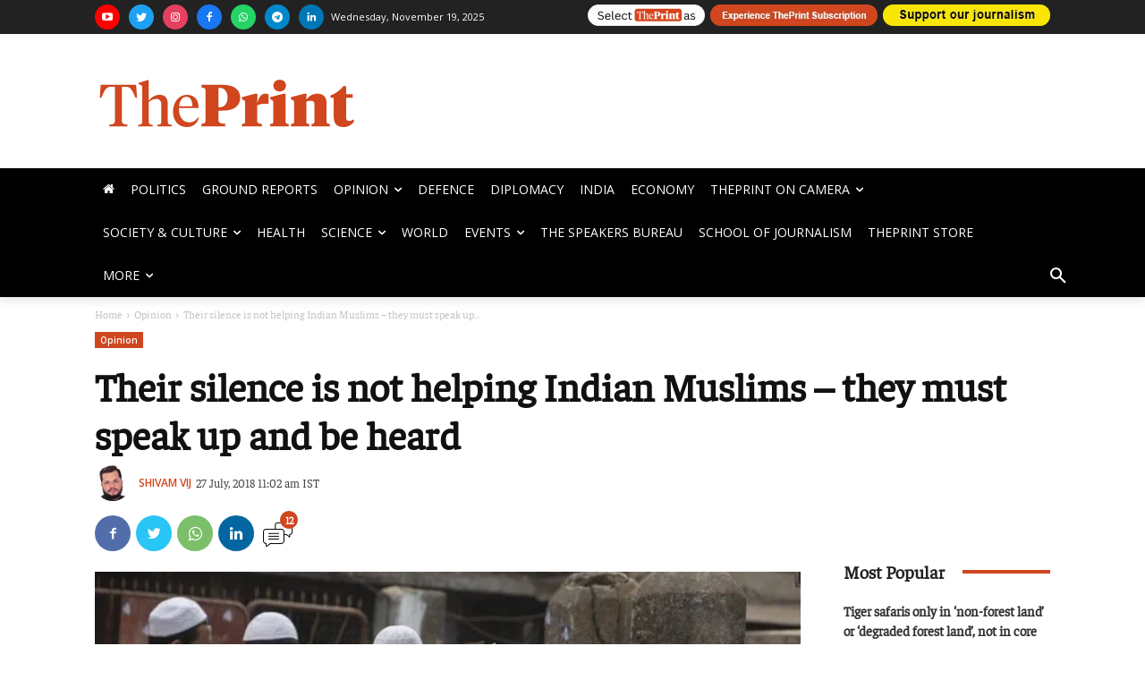

--- FILE ---
content_type: text/html; charset=UTF-8
request_url: https://theprint.in/opinion/their-silence-is-not-helping-indian-muslims-they-must-speak-up-and-be-heard/89228/
body_size: 136269
content:
<!doctype html >
<html lang="en-US">
<head>
    <meta charset="UTF-8" />
    <title>Their silence is not helping Indian Muslims – they must speak up and be heard</title>
    <meta name="viewport" content="width=device-width, initial-scale=1.0">
    <link rel="pingback" href="https://theprint.in/xmlrpc.php" />
    <link rel="preconnect dns-prefetch" href="//static.theprint.in/" />
    <link rel="preconnect dns-prefetch" href="//cdnjs.cloudflare.com/" crossorigin />
    <link rel="preconnect dns-prefetch" href="//fonts.googleapis.com/" crossorigin />
    <link rel="preconnect dns-prefetch" href="//fonts.gstatic.com/" crossorigin />
    <link rel="preconnect dns-prefetch" href="//code.jquery.com/" crossorigin />
    <link rel="preload" href="https://theprint.in/wp-includes/fonts/Faustina-Regular.ttf" as="font" type="font/ttf" />
    <link rel="preload" href="https://theprint.in/wp-includes/fonts/Faustina-Medium.ttf" as="font" type="font/ttf" />
    <link rel="preload" href="https://theprint.in/wp-includes/fonts/Faustina-SemiBold.ttf" as="font" type="font/ttf" />
    <link rel="preload" href="https://theprint.in/wp-includes/fonts/Faustina-Bold.ttf" as="font" type="font/ttf" />
    <meta name='robots' content='index, follow, max-image-preview:large, max-snippet:-1, max-video-preview:-1' />
<link rel="dns-prefetch" href="https://static.theprint.in"/>
<!-- Google Tag Manager for WordPress by gtm4wp.com -->
<script data-cfasync="false" data-pagespeed-no-defer>
	var gtm4wp_datalayer_name = "dataLayer";
	var dataLayer = dataLayer || [];
</script>
<!-- End Google Tag Manager for WordPress by gtm4wp.com -->
		<!-- Meta Tag Manager -->
		<meta property="fb:app_id" content="885510301622193" />
		<!-- / Meta Tag Manager -->

	<!-- This site is optimized with the Yoast SEO Premium plugin v23.3 (Yoast SEO v23.3) - https://yoast.com/wordpress/plugins/seo/ -->
	<meta name="description" content="There is nothing like a community speaking for itself. ‘Jo dar gaya, woh mar gaya’." />
	<link rel="canonical" href="https://theprint.in/opinion/their-silence-is-not-helping-indian-muslims-they-must-speak-up-and-be-heard/89228/" />
	<meta property="og:locale" content="en_US" />
	<meta property="og:type" content="article" />
	<meta property="og:title" content="Their silence is not helping Indian Muslims – they must speak up and be heard" />
	<meta property="og:description" content="There is nothing like a community speaking for itself. ‘Jo dar gaya, woh mar gaya’." />
	<meta property="og:url" content="https://theprint.in/opinion/their-silence-is-not-helping-indian-muslims-they-must-speak-up-and-be-heard/89228/" />
	<meta property="og:site_name" content="ThePrint" />
	<meta property="article:publisher" content="https://www.facebook.com/theprintindia/" />
	<meta property="article:published_time" content="2018-07-27T05:32:42+00:00" />
	<meta property="article:modified_time" content="2018-07-27T05:34:10+00:00" />
	<meta property="og:image" content="https://static.theprint.in/wp-content/uploads/2018/07/m524552-e1559043496467.jpg" />
	<meta property="og:image:width" content="1200" />
	<meta property="og:image:height" content="675" />
	<meta property="og:image:type" content="image/jpeg" />
	<meta name="author" content="Shivam Vij" />
	<meta name="twitter:card" content="summary_large_image" />
	<meta name="twitter:title" content="Their silence is not helping Indian Muslims – they must speak up and be heard" />
	<meta name="twitter:description" content="There is nothing like a community speaking for itself. ‘Jo dar gaya, woh mar gaya’." />
	<meta name="twitter:creator" content="@ThePrintIndia" />
	<meta name="twitter:site" content="@ThePrintIndia" />
	<meta name="twitter:label1" content="Written by" />
	<meta name="twitter:data1" content="Shivam Vij" />
	<meta name="twitter:label2" content="Est. reading time" />
	<meta name="twitter:data2" content="7 minutes" />
	<script type="application/ld+json" class="yoast-schema-graph">{"@context":"https://schema.org","@graph":[{"@type":"Article","@id":"https://theprint.in/opinion/their-silence-is-not-helping-indian-muslims-they-must-speak-up-and-be-heard/89228/#article","isPartOf":{"@id":"https://theprint.in/opinion/their-silence-is-not-helping-indian-muslims-they-must-speak-up-and-be-heard/89228/"},"author":[{"@id":"https://theprint.in/#/schema/person/f4d469b6d3ab2f09f904e59124ca0d26"}],"headline":"Their silence is not helping Indian Muslims – they must speak up and be heard","datePublished":"2018-07-27T05:32:42+00:00","dateModified":"2018-07-27T05:34:10+00:00","mainEntityOfPage":{"@id":"https://theprint.in/opinion/their-silence-is-not-helping-indian-muslims-they-must-speak-up-and-be-heard/89228/"},"wordCount":1335,"commentCount":12,"publisher":{"@id":"https://theprint.in/#organization"},"image":{"@id":"https://theprint.in/opinion/their-silence-is-not-helping-indian-muslims-they-must-speak-up-and-be-heard/89228/#primaryimage"},"thumbnailUrl":"https://static.theprint.in/wp-content/uploads/2018/07/m524552-e1559043496467.jpg","keywords":["BJP","cow lynching","Hindutva","Indian Muslims","Yogi Adityanath"],"articleSection":["Opinion"],"inLanguage":"en-US","potentialAction":[{"@type":"CommentAction","name":"Comment","target":["https://theprint.in/opinion/their-silence-is-not-helping-indian-muslims-they-must-speak-up-and-be-heard/89228/#respond"]}]},{"@type":"WebPage","@id":"https://theprint.in/opinion/their-silence-is-not-helping-indian-muslims-they-must-speak-up-and-be-heard/89228/","url":"https://theprint.in/opinion/their-silence-is-not-helping-indian-muslims-they-must-speak-up-and-be-heard/89228/","name":"Their silence is not helping Indian Muslims – they must speak up and be heard","isPartOf":{"@id":"https://theprint.in/#website"},"primaryImageOfPage":{"@id":"https://theprint.in/opinion/their-silence-is-not-helping-indian-muslims-they-must-speak-up-and-be-heard/89228/#primaryimage"},"image":{"@id":"https://theprint.in/opinion/their-silence-is-not-helping-indian-muslims-they-must-speak-up-and-be-heard/89228/#primaryimage"},"thumbnailUrl":"https://static.theprint.in/wp-content/uploads/2018/07/m524552-e1559043496467.jpg","datePublished":"2018-07-27T05:32:42+00:00","dateModified":"2018-07-27T05:34:10+00:00","description":"There is nothing like a community speaking for itself. ‘Jo dar gaya, woh mar gaya’.","breadcrumb":{"@id":"https://theprint.in/opinion/their-silence-is-not-helping-indian-muslims-they-must-speak-up-and-be-heard/89228/#breadcrumb"},"inLanguage":"en-US","potentialAction":[{"@type":"ReadAction","target":["https://theprint.in/opinion/their-silence-is-not-helping-indian-muslims-they-must-speak-up-and-be-heard/89228/"]}]},{"@type":"ImageObject","inLanguage":"en-US","@id":"https://theprint.in/opinion/their-silence-is-not-helping-indian-muslims-they-must-speak-up-and-be-heard/89228/#primaryimage","url":"https://static.theprint.in/wp-content/uploads/2018/07/m524552-e1559043496467.jpg","contentUrl":"https://static.theprint.in/wp-content/uploads/2018/07/m524552-e1559043496467.jpg","width":1200,"height":675,"caption":"Representational image | Photo: Adeel Halim | Bloomberg"},{"@type":"BreadcrumbList","@id":"https://theprint.in/opinion/their-silence-is-not-helping-indian-muslims-they-must-speak-up-and-be-heard/89228/#breadcrumb","itemListElement":[{"@type":"ListItem","position":1,"name":"Home","item":"https://theprint.in/"},{"@type":"ListItem","position":2,"name":"Their silence is not helping Indian Muslims – they must speak up and be heard"}]},{"@type":"WebSite","@id":"https://theprint.in/#website","url":"https://theprint.in/","name":"ThePrint","description":"India’s digital platform for latest news and ground reports, insightful analyses, opinion on politics, policy, governance, economy, education, defence and culture","publisher":{"@id":"https://theprint.in/#organization"},"potentialAction":[{"@type":"SearchAction","target":{"@type":"EntryPoint","urlTemplate":"https://theprint.in/?s={search_term_string}"},"query-input":"required name=search_term_string"}],"inLanguage":"en-US"},{"@type":"Organization","@id":"https://theprint.in/#organization","name":"ThePrint","url":"https://theprint.in/","logo":{"@type":"ImageObject","inLanguage":"en-US","@id":"https://theprint.in/#/schema/logo/image/","url":"https://static.theprint.in/wp-content/uploads/2018/07/512x512.png","contentUrl":"https://static.theprint.in/wp-content/uploads/2018/07/512x512.png","width":512,"height":512,"caption":"ThePrint"},"image":{"@id":"https://theprint.in/#/schema/logo/image/"},"sameAs":["https://www.facebook.com/theprintindia/","https://x.com/ThePrintIndia","https://www.instagram.com/ThePrintIndia/","https://www.linkedin.com/company/13185521/","https://www.youtube.com/ThePrintIndia","https://en.wikipedia.org/wiki/ThePrint"],"email":"feedback@theprint.in","telephone":"+91-11-66292500","legalName":"Printline Media Private Limited","foundingDate":"2017-08-20","numberOfEmployees":{"@type":"QuantitativeValue","minValue":"51","maxValue":"200"},"publishingPrinciples":"https://theprint.in/about-us/","ownershipFundingInfo":"https://theprint.in/about-us/","actionableFeedbackPolicy":"https://theprint.in/contact/","ethicsPolicy":"https://theprint.in/about-us/"},{"@type":"Person","@id":"https://theprint.in/#/schema/person/f4d469b6d3ab2f09f904e59124ca0d26","name":"Shivam Vij","image":{"@type":"ImageObject","inLanguage":"en-US","@id":"https://theprint.in/#/schema/person/image/40ef8dd478c4701cb5889d7921964218","url":"https://static.theprint.in/wp-content/uploads/2018/08/shivam-vij-96x96.jpg","contentUrl":"https://static.theprint.in/wp-content/uploads/2018/08/shivam-vij-96x96.jpg","caption":"Shivam Vij"},"description":"Shivam Vij is a contributing editor at ThePrint.","url":"https://theprint.in/author/shivam-vij/"}]}</script>
	<!-- / Yoast SEO Premium plugin. -->


<link rel='dns-prefetch' href='//cdn.jsdelivr.net' />
<link rel='dns-prefetch' href='//cdnjs.cloudflare.com' />
<link rel='dns-prefetch' href='//fonts.googleapis.com' />
<link rel="alternate" type="application/rss+xml" title="ThePrint &raquo; Stories Feed" href="https://theprint.in/web-stories/feed/"><link rel='preload' as='style' onload="this.onload=null;this.rel='stylesheet'" id='fancybox-css' href='https://cdnjs.cloudflare.com/ajax/libs/fancybox/3.5.7/jquery.fancybox.min.css?ver=3.5.7' type='text/css' media='all' /><link rel='preload' as='style' onload="this.onload=null;this.rel='stylesheet'" id='wp-block-library' href='https://static.theprint.in/wp-includes/css/dist/block-library/style.min.css?ver=6.2.2' type='text/css' media='all' /><style id='co-authors-plus-coauthors-style-inline-css' type='text/css'>
.wp-block-co-authors-plus-coauthors.is-layout-flow [class*=wp-block-co-authors-plus]{display:inline}

</style>
<style id='co-authors-plus-avatar-style-inline-css' type='text/css'>
.wp-block-co-authors-plus-avatar :where(img){height:auto;max-width:100%;vertical-align:bottom}.wp-block-co-authors-plus-coauthors.is-layout-flow .wp-block-co-authors-plus-avatar :where(img){vertical-align:middle}.wp-block-co-authors-plus-avatar:is(.alignleft,.alignright){display:table}.wp-block-co-authors-plus-avatar.aligncenter{display:table;margin-inline:auto}

</style>
<style id='co-authors-plus-image-style-inline-css' type='text/css'>
.wp-block-co-authors-plus-image{margin-bottom:0}.wp-block-co-authors-plus-image :where(img){height:auto;max-width:100%;vertical-align:bottom}.wp-block-co-authors-plus-coauthors.is-layout-flow .wp-block-co-authors-plus-image :where(img){vertical-align:middle}.wp-block-co-authors-plus-image:is(.alignfull,.alignwide) :where(img){width:100%}.wp-block-co-authors-plus-image:is(.alignleft,.alignright){display:table}.wp-block-co-authors-plus-image.aligncenter{display:table;margin-inline:auto}

</style>
<style id='elasticpress-related-posts-style-inline-css' type='text/css'>
.editor-styles-wrapper .wp-block-elasticpress-related-posts ul,.wp-block-elasticpress-related-posts ul{list-style-type:none;padding:0}.editor-styles-wrapper .wp-block-elasticpress-related-posts ul li a>div{display:inline}

</style>
<link rel='preload' as='style' onload="this.onload=null;this.rel='stylesheet'" id='classic-theme-styles' href='https://static.theprint.in/wp-includes/css/classic-themes.min.css?ver=6.2.2' type='text/css' media='all' /><style id='global-styles-inline-css' type='text/css'>
body{--wp--preset--color--black: #000000;--wp--preset--color--cyan-bluish-gray: #abb8c3;--wp--preset--color--white: #ffffff;--wp--preset--color--pale-pink: #f78da7;--wp--preset--color--vivid-red: #cf2e2e;--wp--preset--color--luminous-vivid-orange: #ff6900;--wp--preset--color--luminous-vivid-amber: #fcb900;--wp--preset--color--light-green-cyan: #7bdcb5;--wp--preset--color--vivid-green-cyan: #00d084;--wp--preset--color--pale-cyan-blue: #8ed1fc;--wp--preset--color--vivid-cyan-blue: #0693e3;--wp--preset--color--vivid-purple: #9b51e0;--wp--preset--gradient--vivid-cyan-blue-to-vivid-purple: linear-gradient(135deg,rgba(6,147,227,1) 0%,rgb(155,81,224) 100%);--wp--preset--gradient--light-green-cyan-to-vivid-green-cyan: linear-gradient(135deg,rgb(122,220,180) 0%,rgb(0,208,130) 100%);--wp--preset--gradient--luminous-vivid-amber-to-luminous-vivid-orange: linear-gradient(135deg,rgba(252,185,0,1) 0%,rgba(255,105,0,1) 100%);--wp--preset--gradient--luminous-vivid-orange-to-vivid-red: linear-gradient(135deg,rgba(255,105,0,1) 0%,rgb(207,46,46) 100%);--wp--preset--gradient--very-light-gray-to-cyan-bluish-gray: linear-gradient(135deg,rgb(238,238,238) 0%,rgb(169,184,195) 100%);--wp--preset--gradient--cool-to-warm-spectrum: linear-gradient(135deg,rgb(74,234,220) 0%,rgb(151,120,209) 20%,rgb(207,42,186) 40%,rgb(238,44,130) 60%,rgb(251,105,98) 80%,rgb(254,248,76) 100%);--wp--preset--gradient--blush-light-purple: linear-gradient(135deg,rgb(255,206,236) 0%,rgb(152,150,240) 100%);--wp--preset--gradient--blush-bordeaux: linear-gradient(135deg,rgb(254,205,165) 0%,rgb(254,45,45) 50%,rgb(107,0,62) 100%);--wp--preset--gradient--luminous-dusk: linear-gradient(135deg,rgb(255,203,112) 0%,rgb(199,81,192) 50%,rgb(65,88,208) 100%);--wp--preset--gradient--pale-ocean: linear-gradient(135deg,rgb(255,245,203) 0%,rgb(182,227,212) 50%,rgb(51,167,181) 100%);--wp--preset--gradient--electric-grass: linear-gradient(135deg,rgb(202,248,128) 0%,rgb(113,206,126) 100%);--wp--preset--gradient--midnight: linear-gradient(135deg,rgb(2,3,129) 0%,rgb(40,116,252) 100%);--wp--preset--duotone--dark-grayscale: url('#wp-duotone-dark-grayscale');--wp--preset--duotone--grayscale: url('#wp-duotone-grayscale');--wp--preset--duotone--purple-yellow: url('#wp-duotone-purple-yellow');--wp--preset--duotone--blue-red: url('#wp-duotone-blue-red');--wp--preset--duotone--midnight: url('#wp-duotone-midnight');--wp--preset--duotone--magenta-yellow: url('#wp-duotone-magenta-yellow');--wp--preset--duotone--purple-green: url('#wp-duotone-purple-green');--wp--preset--duotone--blue-orange: url('#wp-duotone-blue-orange');--wp--preset--font-size--small: 11px;--wp--preset--font-size--medium: 20px;--wp--preset--font-size--large: 32px;--wp--preset--font-size--x-large: 42px;--wp--preset--font-size--regular: 15px;--wp--preset--font-size--larger: 50px;--wp--preset--spacing--20: 0.44rem;--wp--preset--spacing--30: 0.67rem;--wp--preset--spacing--40: 1rem;--wp--preset--spacing--50: 1.5rem;--wp--preset--spacing--60: 2.25rem;--wp--preset--spacing--70: 3.38rem;--wp--preset--spacing--80: 5.06rem;--wp--preset--shadow--natural: 6px 6px 9px rgba(0, 0, 0, 0.2);--wp--preset--shadow--deep: 12px 12px 50px rgba(0, 0, 0, 0.4);--wp--preset--shadow--sharp: 6px 6px 0px rgba(0, 0, 0, 0.2);--wp--preset--shadow--outlined: 6px 6px 0px -3px rgba(255, 255, 255, 1), 6px 6px rgba(0, 0, 0, 1);--wp--preset--shadow--crisp: 6px 6px 0px rgba(0, 0, 0, 1);}:where(.is-layout-flex){gap: 0.5em;}body .is-layout-flow > .alignleft{float: left;margin-inline-start: 0;margin-inline-end: 2em;}body .is-layout-flow > .alignright{float: right;margin-inline-start: 2em;margin-inline-end: 0;}body .is-layout-flow > .aligncenter{margin-left: auto !important;margin-right: auto !important;}body .is-layout-constrained > .alignleft{float: left;margin-inline-start: 0;margin-inline-end: 2em;}body .is-layout-constrained > .alignright{float: right;margin-inline-start: 2em;margin-inline-end: 0;}body .is-layout-constrained > .aligncenter{margin-left: auto !important;margin-right: auto !important;}body .is-layout-constrained > :where(:not(.alignleft):not(.alignright):not(.alignfull)){max-width: var(--wp--style--global--content-size);margin-left: auto !important;margin-right: auto !important;}body .is-layout-constrained > .alignwide{max-width: var(--wp--style--global--wide-size);}body .is-layout-flex{display: flex;}body .is-layout-flex{flex-wrap: wrap;align-items: center;}body .is-layout-flex > *{margin: 0;}:where(.wp-block-columns.is-layout-flex){gap: 2em;}.has-black-color{color: var(--wp--preset--color--black) !important;}.has-cyan-bluish-gray-color{color: var(--wp--preset--color--cyan-bluish-gray) !important;}.has-white-color{color: var(--wp--preset--color--white) !important;}.has-pale-pink-color{color: var(--wp--preset--color--pale-pink) !important;}.has-vivid-red-color{color: var(--wp--preset--color--vivid-red) !important;}.has-luminous-vivid-orange-color{color: var(--wp--preset--color--luminous-vivid-orange) !important;}.has-luminous-vivid-amber-color{color: var(--wp--preset--color--luminous-vivid-amber) !important;}.has-light-green-cyan-color{color: var(--wp--preset--color--light-green-cyan) !important;}.has-vivid-green-cyan-color{color: var(--wp--preset--color--vivid-green-cyan) !important;}.has-pale-cyan-blue-color{color: var(--wp--preset--color--pale-cyan-blue) !important;}.has-vivid-cyan-blue-color{color: var(--wp--preset--color--vivid-cyan-blue) !important;}.has-vivid-purple-color{color: var(--wp--preset--color--vivid-purple) !important;}.has-black-background-color{background-color: var(--wp--preset--color--black) !important;}.has-cyan-bluish-gray-background-color{background-color: var(--wp--preset--color--cyan-bluish-gray) !important;}.has-white-background-color{background-color: var(--wp--preset--color--white) !important;}.has-pale-pink-background-color{background-color: var(--wp--preset--color--pale-pink) !important;}.has-vivid-red-background-color{background-color: var(--wp--preset--color--vivid-red) !important;}.has-luminous-vivid-orange-background-color{background-color: var(--wp--preset--color--luminous-vivid-orange) !important;}.has-luminous-vivid-amber-background-color{background-color: var(--wp--preset--color--luminous-vivid-amber) !important;}.has-light-green-cyan-background-color{background-color: var(--wp--preset--color--light-green-cyan) !important;}.has-vivid-green-cyan-background-color{background-color: var(--wp--preset--color--vivid-green-cyan) !important;}.has-pale-cyan-blue-background-color{background-color: var(--wp--preset--color--pale-cyan-blue) !important;}.has-vivid-cyan-blue-background-color{background-color: var(--wp--preset--color--vivid-cyan-blue) !important;}.has-vivid-purple-background-color{background-color: var(--wp--preset--color--vivid-purple) !important;}.has-black-border-color{border-color: var(--wp--preset--color--black) !important;}.has-cyan-bluish-gray-border-color{border-color: var(--wp--preset--color--cyan-bluish-gray) !important;}.has-white-border-color{border-color: var(--wp--preset--color--white) !important;}.has-pale-pink-border-color{border-color: var(--wp--preset--color--pale-pink) !important;}.has-vivid-red-border-color{border-color: var(--wp--preset--color--vivid-red) !important;}.has-luminous-vivid-orange-border-color{border-color: var(--wp--preset--color--luminous-vivid-orange) !important;}.has-luminous-vivid-amber-border-color{border-color: var(--wp--preset--color--luminous-vivid-amber) !important;}.has-light-green-cyan-border-color{border-color: var(--wp--preset--color--light-green-cyan) !important;}.has-vivid-green-cyan-border-color{border-color: var(--wp--preset--color--vivid-green-cyan) !important;}.has-pale-cyan-blue-border-color{border-color: var(--wp--preset--color--pale-cyan-blue) !important;}.has-vivid-cyan-blue-border-color{border-color: var(--wp--preset--color--vivid-cyan-blue) !important;}.has-vivid-purple-border-color{border-color: var(--wp--preset--color--vivid-purple) !important;}.has-vivid-cyan-blue-to-vivid-purple-gradient-background{background: var(--wp--preset--gradient--vivid-cyan-blue-to-vivid-purple) !important;}.has-light-green-cyan-to-vivid-green-cyan-gradient-background{background: var(--wp--preset--gradient--light-green-cyan-to-vivid-green-cyan) !important;}.has-luminous-vivid-amber-to-luminous-vivid-orange-gradient-background{background: var(--wp--preset--gradient--luminous-vivid-amber-to-luminous-vivid-orange) !important;}.has-luminous-vivid-orange-to-vivid-red-gradient-background{background: var(--wp--preset--gradient--luminous-vivid-orange-to-vivid-red) !important;}.has-very-light-gray-to-cyan-bluish-gray-gradient-background{background: var(--wp--preset--gradient--very-light-gray-to-cyan-bluish-gray) !important;}.has-cool-to-warm-spectrum-gradient-background{background: var(--wp--preset--gradient--cool-to-warm-spectrum) !important;}.has-blush-light-purple-gradient-background{background: var(--wp--preset--gradient--blush-light-purple) !important;}.has-blush-bordeaux-gradient-background{background: var(--wp--preset--gradient--blush-bordeaux) !important;}.has-luminous-dusk-gradient-background{background: var(--wp--preset--gradient--luminous-dusk) !important;}.has-pale-ocean-gradient-background{background: var(--wp--preset--gradient--pale-ocean) !important;}.has-electric-grass-gradient-background{background: var(--wp--preset--gradient--electric-grass) !important;}.has-midnight-gradient-background{background: var(--wp--preset--gradient--midnight) !important;}.has-small-font-size{font-size: var(--wp--preset--font-size--small) !important;}.has-medium-font-size{font-size: var(--wp--preset--font-size--medium) !important;}.has-large-font-size{font-size: var(--wp--preset--font-size--large) !important;}.has-x-large-font-size{font-size: var(--wp--preset--font-size--x-large) !important;}
.wp-block-navigation a:where(:not(.wp-element-button)){color: inherit;}
:where(.wp-block-columns.is-layout-flex){gap: 2em;}
.wp-block-pullquote{font-size: 1.5em;line-height: 1.6;}
</style>
<link rel='preload' as='style' onload="this.onload=null;this.rel='stylesheet'" id='td-plugin-multi-purpose' href='https://static.theprint.in/wp-content/plugins/td-composer/td-multi-purpose/style.css?ver=cc1840e9c933374cafb3d94619867f37' type='text/css' media='all' /><link rel='preload' as='style' onload="this.onload=null;this.rel='stylesheet'" id='google-fonts-style' href='https://fonts.googleapis.com/css?family=Faustina%3A400%7COpen+Sans%3A400%2C600%2C700%7CRoboto%3A400%2C500%2C700%7COpen+Sans%3A400%2C600&#038;display=swap&#038;ver=12.4' type='text/css' media='all' /><link rel='preload' as='style' onload="this.onload=null;this.rel='stylesheet'" id='elasticpress-facets' href='https://static.theprint.in/wp-content/plugins/elasticpress/dist/css/facets-styles.css?ver=5797fb4036fc4007a87a' type='text/css' media='all' /><link rel='preload' as='style' onload="this.onload=null;this.rel='stylesheet'" id='searchterm-highlighting' href='https://static.theprint.in/wp-content/plugins/elasticpress/dist/css/highlighting-styles.css?ver=252562c4ed9241547293' type='text/css' media='all' /><link rel='preload' as='style' onload="this.onload=null;this.rel='stylesheet'" id='td-theme' href='https://static.theprint.in/wp-content/themes/Newspaper/style.css?ver=12.4' type='text/css' media='all' /><style id='td-theme-inline-css' type='text/css'>
    
        @media (max-width: 767px) {
            .td-header-desktop-wrap {
                display: none;
            }
        }
        @media (min-width: 767px) {
            .td-header-mobile-wrap {
                display: none;
            }
        }
    
	
</style>
<link rel='preload' as='style' onload="this.onload=null;this.rel='stylesheet'" id='td-legacy-framework-front-style' href='https://static.theprint.in/wp-content/plugins/td-composer/legacy/Newspaper/assets/css/td_legacy_main.css?ver=cc1840e9c933374cafb3d94619867f37' type='text/css' media='all' /><link rel='preload' as='style' onload="this.onload=null;this.rel='stylesheet'" id='tdb_style_cloud_templates_front' href='https://theprint.in/wp-content/plugins/td-cloud-library/assets/css/tdb_main.css?ver=ec3d2d0202aa1c6516855c14ff9ec3ea' type='text/css' media='all' /><script type='text/javascript' id='gumlet-script-async-js-extra'>
/* <![CDATA[ */
var gumlet_wp_config = {"gumlet_host":"static.theprint.in","current_host":"static.theprint.in","lazy_load":"0","width_from_img":"0","width_from_flex":"0","min_width":"","auto_compress":"1","auto_webp":"0","quality":"80"};
/* ]]> */
</script>
<script async type='text/javascript' defer src='https://cdn.jsdelivr.net/npm/gumlet.js@2.2/dist/gumlet.min.js?ver=6.2.2' id='gumlet-script-async-js'></script>
<script type='text/javascript' defer src='https://static.theprint.in/wp-includes/js/jquery/jquery.min.js?ver=3.6.4' id='jquery-core-js'></script>
<script type='text/javascript' defer src='https://static.theprint.in/wp-includes/js/jquery/jquery-migrate.min.js?ver=3.4.0' id='jquery-migrate-js'></script>
<link rel="https://api.w.org/" href="https://theprint.in/wp-json/" /><link rel="alternate" type="application/json" href="https://theprint.in/wp-json/wp/v2/posts/89228" /><script type='text/javascript'>
window.is_wp=1;
window._izootoModule= window._izootoModule || {};
window._izootoModule['swPath'] = "https://theprint.in/service-worker.js";
</script>
	<script> window._izq = window._izq || []; window._izq.push(["init"]);</script>
				<style type="text/css">
			.wpsdc-drop-cap {
				float : left;				
				padding : 0.25em 0.05em 0.25em 0;				
				font-size : 5em;
				line-height : 0.4em;}
		</style><script src="https://code.jquery.com/jquery-2.1.4.min.js"  data-nopdlab="true"></script>
   
<script type="text/javascript" src="https://static.theprint.in/wp-includes/js/jquery.cookie.min.js" data-nopdlab="true"></script>		
  
<!-- Adpush headcode script start -->    
<script data-cfasync="false" type="text/javascript">
(function(w, d) {
	var s = d.createElement('script');
	s.src = '//cdn.adpushup.com/48451/adpushup.js';
	s.crossOrigin='anonymous'; 
	s.type = 'text/javascript'; s.async = true;
	(d.getElementsByTagName('head')[0] || d.getElementsByTagName('body')[0]).appendChild(s);
	w.adpushup = w.adpushup || {que:[]};
})(window, document);
</script>
<!-- Adpush headcode script end -->  
  
<script type="text/javascript" data-nopdlab="true">
  $(document).ready(function(){      
  $('p').each(function() {
	const $this = $(this);
	if($this.html().replace(/\s|&nbsp;/g, '').length === 0)
	  $this.remove();
  });
});
</script>	

<!--comscore-->
<script>var _comscore=_comscore||[];_comscore.push({c1:"2",c2:"34211249"});(function(){var s=document.createElement("script"),el=document.getElementsByTagName("script")[0];s.async=true;s.src=(document.location.protocol==="https:"?"https://sb":"http://b")+".scorecardresearch.com/beacon.js";el.parentNode.insertBefore(s,el);})();</script>
<noscript><img src='https://sb.scorecardresearch.com/p?c1=2&c2=34211249&cv=2.0&cj=1' alt="scorecardresearch" /></noscript>

			<style>
				.amp-only {
					display: none;
				}
			</style>
			<style>
	
	  .post_author_image {
		  margin-bottom: 10px;		
		  float: left;
	  }
	  	
	  .td-module-meta-info img {
		border-radius: 50%;   
		width: 45px;
		height: 45px;		
		margin-right: 8px;
	}

	.td-module-meta-info a.author.url.fn{
		margin-top:10px; display: inline-block !important;}

	@media(max-width:767px){	
		.td-module-meta-info a.author.url.fn{
		margin-top:0px;}
	}





	</style>

    <meta name="atdlayout" content="article">

<!-- Google Tag Manager for WordPress by gtm4wp.com -->
<!-- GTM Container placement set to footer -->
<script data-cfasync="false" data-pagespeed-no-defer>
	var dataLayer_content = {"pageTitle":"Their silence is not helping Indian Muslims – they must speak up and be heard","pagePostType":"post","pagePostType2":"single-post","pageCategory":["opinion"],"pageAttributes":["bjp","cow-lynching","hindutva","indian-muslims","yogi-adityanath"],"pagePostAuthor":"Shivam Vij","postID":89228};
	dataLayer.push( dataLayer_content );
</script>
<script data-cfasync="false" data-pagespeed-no-defer>
(function(w,d,s,l,i){w[l]=w[l]||[];w[l].push({'gtm.start':
new Date().getTime(),event:'gtm.js'});var f=d.getElementsByTagName(s)[0],
j=d.createElement(s),dl=l!='dataLayer'?'&l='+l:'';j.async=true;j.src=
'//www.googletagmanager.com/gtm.js?id='+i+dl;f.parentNode.insertBefore(j,f);
})(window,document,'script','dataLayer','GTM-54TFNVH');
</script>
<!-- End Google Tag Manager for WordPress by gtm4wp.com --><!--[if lt IE 9]><script src="https://cdnjs.cloudflare.com/ajax/libs/html5shiv/3.7.3/html5shiv.js"></script><![endif]-->
        <script>
        window.tdb_global_vars = {"wpRestUrl":"https:\/\/theprint.in\/wp-json\/","permalinkStructure":"\/%category%\/%postname%\/%post_id%\/"};
        window.tdb_p_autoload_vars = {"isAjax":false,"isAdminBarShowing":false,"autoloadScrollPercent":50,"postAutoloadStatus":"off","origPostEditUrl":null};
    </script>
    
    <style id="tdb-global-colors">
        :root {--downtown-accent: #EDB500;--downtown-accent-light: #ffd13a;--downtown-accent-titles: #444444;--downtown-menu-bg: #01175e;--downtown-menu-bg-light: #0a2472;--cs-bg-grey: #f8f5f4;--cs-shadow: #e8e8e8;--cs-black: #0d1f2d;--cs-red: #FF9334;--cs-blue: #2639e2;--cs-dark-blue: #1a28a3;--cs-grey: #e0dcd4;--cs-white: #FFFFFF;--cs-text-grey: #A7AFB5;--cs-bg-grey2: #F9F9F9;--cs-light-blue: #569DFF;--cs-text-dark-grey: #787E84;--mm-custom-color-4: #C2A25D;--mm-custom-color-5: #F7F9F9;--mm-custom-color-1:  #053426;--mm-custom-color-2: #B79259;--mm-custom-color-3: #79847E;--nft-custom-color-1: #333333;--nft-custom-color-2: #aaaaaa;--today-news-dark-bg: #000000;--today-news-accent: #CE0000;--today-news-white: #FFFFFF;--today-news-white-transparent: rgba(255,255,255,0.75);--today-news-white-transparent2: rgba(255,255,255,0.1);--today-news-dark-gray: #222222;--today-news-light-gray: #d8d8d8;--lc-contrast-co1: #ffd988;--lc-contrast-co2: #f5ad5f;--lc-white: #FFFFFF;--lc-lgrey: #EDEEEE;--lc-lgrey-c1: #cedfea;--lc-mgrey: #C1C6CA;--lc-primary: #48b0f2;--lc-lprimary: #94d5ff;--lc-dprimary: #007ac8;--lc-black: #18242c;--lc-greyish: #EEF0F4;--lc-dark-blue: #0F4A71;--lc-dark-grey: #969FA4;--lc-darker-blue: #0D3A55;}
    </style>
	
    <style id="tdb-global-fonts">
        :root {--downtown-serif-font: Zilla Slab;--downtown-sans-serif-font: Red Hat Display;--sans-serif: Barlow;--global-1: Gilda Display;--global-2: Red Hat Display;--global-3: Pinyon Script;--today_news_default: Montserrat;--serif: Faustina;}
    </style>
    			<script type="text/javascript">
		window.setTimeout(function() {
			window._taboola = window._taboola || [];
			_taboola.push({
				article: 'auto'
			});
			! function(e, f, u, i) {
				if (!document.getElementById(i)) {
					e.async = 1;
					e.defer = 1;
					e.src = u;
					e.id = i;
					f.parentNode.insertBefore(e, f);
				}
			}(document.createElement('script'),
				document.getElementsByTagName('script')[0],
				'//cdn.taboola.com/libtrc/theprint-english/loader.js',
				'tb_loader_script');
			if (window.performance && typeof window.performance.mark == 'function') {
				window.performance.mark('tbl_ic');
			}
		},2500);
		</script>

	<link rel="amphtml" href="https://theprint.in/opinion/their-silence-is-not-helping-indian-muslims-they-must-speak-up-and-be-heard/89228/?amp">
<!-- JS generated by theme -->

<script>
    
    

	    var tdBlocksArray = []; //here we store all the items for the current page

	    //td_block class - each ajax block uses a object of this class for requests
	    function tdBlock() {
		    this.id = '';
		    this.block_type = 1; //block type id (1-234 etc)
		    this.atts = '';
		    this.td_column_number = '';
		    this.td_current_page = 1; //
		    this.post_count = 0; //from wp
		    this.found_posts = 0; //from wp
		    this.max_num_pages = 0; //from wp
		    this.td_filter_value = ''; //current live filter value
		    this.is_ajax_running = false;
		    this.td_user_action = ''; // load more or infinite loader (used by the animation)
		    this.header_color = '';
		    this.ajax_pagination_infinite_stop = ''; //show load more at page x
	    }


        // td_js_generator - mini detector
        (function(){
            var htmlTag = document.getElementsByTagName("html")[0];

	        if ( navigator.userAgent.indexOf("MSIE 10.0") > -1 ) {
                htmlTag.className += ' ie10';
            }

            if ( !!navigator.userAgent.match(/Trident.*rv\:11\./) ) {
                htmlTag.className += ' ie11';
            }

	        if ( navigator.userAgent.indexOf("Edge") > -1 ) {
                htmlTag.className += ' ieEdge';
            }

            if ( /(iPad|iPhone|iPod)/g.test(navigator.userAgent) ) {
                htmlTag.className += ' td-md-is-ios';
            }

            var user_agent = navigator.userAgent.toLowerCase();
            if ( user_agent.indexOf("android") > -1 ) {
                htmlTag.className += ' td-md-is-android';
            }

            if ( -1 !== navigator.userAgent.indexOf('Mac OS X')  ) {
                htmlTag.className += ' td-md-is-os-x';
            }

            if ( /chrom(e|ium)/.test(navigator.userAgent.toLowerCase()) ) {
               htmlTag.className += ' td-md-is-chrome';
            }

            if ( -1 !== navigator.userAgent.indexOf('Firefox') ) {
                htmlTag.className += ' td-md-is-firefox';
            }

            if ( -1 !== navigator.userAgent.indexOf('Safari') && -1 === navigator.userAgent.indexOf('Chrome') ) {
                htmlTag.className += ' td-md-is-safari';
            }

            if( -1 !== navigator.userAgent.indexOf('IEMobile') ){
                htmlTag.className += ' td-md-is-iemobile';
            }

        })();




        var tdLocalCache = {};

        ( function () {
            "use strict";

            tdLocalCache = {
                data: {},
                remove: function (resource_id) {
                    delete tdLocalCache.data[resource_id];
                },
                exist: function (resource_id) {
                    return tdLocalCache.data.hasOwnProperty(resource_id) && tdLocalCache.data[resource_id] !== null;
                },
                get: function (resource_id) {
                    return tdLocalCache.data[resource_id];
                },
                set: function (resource_id, cachedData) {
                    tdLocalCache.remove(resource_id);
                    tdLocalCache.data[resource_id] = cachedData;
                }
            };
        })();

    
    
var td_viewport_interval_list=[{"limitBottom":767,"sidebarWidth":228},{"limitBottom":1018,"sidebarWidth":300},{"limitBottom":1140,"sidebarWidth":324}];
var tdc_is_installed="yes";
var td_ajax_url="https:\/\/theprint.in\/wp-admin\/admin-ajax.php?td_theme_name=Newspaper&v=12.4";
var td_get_template_directory_uri="https:\/\/theprint.in\/wp-content\/plugins\/td-composer\/legacy\/common";
var tds_snap_menu="";
var tds_logo_on_sticky="";
var tds_header_style="";
var td_please_wait="Please wait...";
var td_email_user_pass_incorrect="User or password incorrect!";
var td_email_user_incorrect="Email or username incorrect!";
var td_email_incorrect="Email incorrect!";
var td_user_incorrect="Username incorrect!";
var td_email_user_empty="Email or username empty!";
var td_pass_empty="Pass empty!";
var td_pass_pattern_incorrect="Invalid Pass Pattern!";
var td_retype_pass_incorrect="Retyped Pass incorrect!";
var tds_more_articles_on_post_enable="";
var tds_more_articles_on_post_time_to_wait="";
var tds_more_articles_on_post_pages_distance_from_top=0;
var tds_theme_color_site_wide="#cf461f";
var tds_smart_sidebar="";
var tdThemeName="Newspaper";
var tdThemeNameWl="Newspaper";
var td_magnific_popup_translation_tPrev="Previous (Left arrow key)";
var td_magnific_popup_translation_tNext="Next (Right arrow key)";
var td_magnific_popup_translation_tCounter="%curr% of %total%";
var td_magnific_popup_translation_ajax_tError="The content from %url% could not be loaded.";
var td_magnific_popup_translation_image_tError="The image #%curr% could not be loaded.";
var tdBlockNonce="bddc78a3a2";
var tdDateNamesI18n={"month_names":["January","February","March","April","May","June","July","August","September","October","November","December"],"month_names_short":["Jan","Feb","Mar","Apr","May","Jun","Jul","Aug","Sep","Oct","Nov","Dec"],"day_names":["Sunday","Monday","Tuesday","Wednesday","Thursday","Friday","Saturday"],"day_names_short":["Sun","Mon","Tue","Wed","Thu","Fri","Sat"]};
var tdb_modal_confirm="Save";
var tdb_modal_cancel="Cancel";
var tdb_modal_confirm_alt="Yes";
var tdb_modal_cancel_alt="No";
var td_ad_background_click_link="";
var td_ad_background_click_target="";
</script>


<!-- Header style compiled by theme -->

<style>
    

body {
	background-color:#ffffff;
}
.td-header-wrap .black-menu .sf-menu > .current-menu-item > a,
    .td-header-wrap .black-menu .sf-menu > .current-menu-ancestor > a,
    .td-header-wrap .black-menu .sf-menu > .current-category-ancestor > a,
    .td-header-wrap .black-menu .sf-menu > li > a:hover,
    .td-header-wrap .black-menu .sf-menu > .sfHover > a,
    .sf-menu > .current-menu-item > a:after,
    .sf-menu > .current-menu-ancestor > a:after,
    .sf-menu > .current-category-ancestor > a:after,
    .sf-menu > li:hover > a:after,
    .sf-menu > .sfHover > a:after,
    .header-search-wrap .td-drop-down-search:after,
    .header-search-wrap .td-drop-down-search .btn:hover,
    input[type=submit]:hover,
    .td-read-more a,
    .td-post-category:hover,
    body .td_top_authors .td-active .td-author-post-count,
    body .td_top_authors .td-active .td-author-comments-count,
    body .td_top_authors .td_mod_wrap:hover .td-author-post-count,
    body .td_top_authors .td_mod_wrap:hover .td-author-comments-count,
    .td-404-sub-sub-title a:hover,
    .td-search-form-widget .wpb_button:hover,
    .td-rating-bar-wrap div,
    .dropcap,
    .td_wrapper_video_playlist .td_video_controls_playlist_wrapper,
    .wpb_default,
    .wpb_default:hover,
    .td-left-smart-list:hover,
    .td-right-smart-list:hover,
    #bbpress-forums button:hover,
    .bbp_widget_login .button:hover,
    .td-footer-wrapper .td-post-category,
    .td-footer-wrapper .widget_product_search input[type="submit"]:hover,
    .single-product .product .summary .cart .button:hover,
    .td-next-prev-wrap a:hover,
    .td-load-more-wrap a:hover,
    .td-post-small-box a:hover,
    .page-nav .current,
    .page-nav:first-child > div,
    #bbpress-forums .bbp-pagination .current,
    #bbpress-forums #bbp-single-user-details #bbp-user-navigation li.current a,
    .td-theme-slider:hover .slide-meta-cat a,
    a.vc_btn-black:hover,
    .td-trending-now-wrapper:hover .td-trending-now-title,
    .td-scroll-up,
    .td-smart-list-button:hover,
    .td-weather-information:before,
    .td-weather-week:before,
    .td_block_exchange .td-exchange-header:before,
    .td-pulldown-syle-2 .td-subcat-dropdown ul:after,
    .td_block_template_9 .td-block-title:after,
    .td_block_template_15 .td-block-title:before,
    div.wpforms-container .wpforms-form div.wpforms-submit-container button[type=submit],
    .td-close-video-fixed {
        background-color: #cf461f;
    }

    .td_block_template_4 .td-related-title .td-cur-simple-item:before {
        border-color: #cf461f transparent transparent transparent !important;
    }
    
    
    .td_block_template_4 .td-related-title .td-cur-simple-item,
    .td_block_template_3 .td-related-title .td-cur-simple-item,
    .td_block_template_9 .td-related-title:after {
        background-color: #cf461f;
    }

    a,
    cite a:hover,
    .td-page-content blockquote p,
    .td-post-content blockquote p,
    .mce-content-body blockquote p,
    .comment-content blockquote p,
    .wpb_text_column blockquote p,
    .td_block_text_with_title blockquote p,
    .td_module_wrap:hover .entry-title a,
    .td-subcat-filter .td-subcat-list a:hover,
    .td-subcat-filter .td-subcat-dropdown a:hover,
    .td_quote_on_blocks,
    .dropcap2,
    .dropcap3,
    body .td_top_authors .td-active .td-authors-name a,
    body .td_top_authors .td_mod_wrap:hover .td-authors-name a,
    .td-post-next-prev-content a:hover,
    .author-box-wrap .td-author-social a:hover,
    .td-author-name a:hover,
    .td-author-url a:hover,
    .comment-reply-link:hover,
    .logged-in-as a:hover,
    #cancel-comment-reply-link:hover,
    .td-search-query,
    .widget a:hover,
    .td_wp_recentcomments a:hover,
    .archive .widget_archive .current,
    .archive .widget_archive .current a,
    .widget_calendar tfoot a:hover,
    #bbpress-forums li.bbp-header .bbp-reply-content span a:hover,
    #bbpress-forums .bbp-forum-freshness a:hover,
    #bbpress-forums .bbp-topic-freshness a:hover,
    #bbpress-forums .bbp-forums-list li a:hover,
    #bbpress-forums .bbp-forum-title:hover,
    #bbpress-forums .bbp-topic-permalink:hover,
    #bbpress-forums .bbp-topic-started-by a:hover,
    #bbpress-forums .bbp-topic-started-in a:hover,
    #bbpress-forums .bbp-body .super-sticky li.bbp-topic-title .bbp-topic-permalink,
    #bbpress-forums .bbp-body .sticky li.bbp-topic-title .bbp-topic-permalink,
    .widget_display_replies .bbp-author-name,
    .widget_display_topics .bbp-author-name,
    .td-subfooter-menu li a:hover,
    a.vc_btn-black:hover,
    .td-smart-list-dropdown-wrap .td-smart-list-button:hover,
    .td-instagram-user a,
    .td-block-title-wrap .td-wrapper-pulldown-filter .td-pulldown-filter-display-option:hover,
    .td-block-title-wrap .td-wrapper-pulldown-filter .td-pulldown-filter-display-option:hover i,
    .td-block-title-wrap .td-wrapper-pulldown-filter .td-pulldown-filter-link:hover,
    .td-block-title-wrap .td-wrapper-pulldown-filter .td-pulldown-filter-item .td-cur-simple-item,
    .td-pulldown-syle-2 .td-subcat-dropdown:hover .td-subcat-more span,
    .td-pulldown-syle-2 .td-subcat-dropdown:hover .td-subcat-more i,
    .td-pulldown-syle-3 .td-subcat-dropdown:hover .td-subcat-more span,
    .td-pulldown-syle-3 .td-subcat-dropdown:hover .td-subcat-more i,
    .td_block_template_2 .td-related-title .td-cur-simple-item,
    .td_block_template_5 .td-related-title .td-cur-simple-item,
    .td_block_template_6 .td-related-title .td-cur-simple-item,
    .td_block_template_7 .td-related-title .td-cur-simple-item,
    .td_block_template_8 .td-related-title .td-cur-simple-item,
    .td_block_template_9 .td-related-title .td-cur-simple-item,
    .td_block_template_10 .td-related-title .td-cur-simple-item,
    .td_block_template_11 .td-related-title .td-cur-simple-item,
    .td_block_template_12 .td-related-title .td-cur-simple-item,
    .td_block_template_13 .td-related-title .td-cur-simple-item,
    .td_block_template_14 .td-related-title .td-cur-simple-item,
    .td_block_template_15 .td-related-title .td-cur-simple-item,
    .td_block_template_16 .td-related-title .td-cur-simple-item,
    .td_block_template_17 .td-related-title .td-cur-simple-item,
    .td-theme-wrap .sf-menu ul .td-menu-item > a:hover,
    .td-theme-wrap .sf-menu ul .sfHover > a,
    .td-theme-wrap .sf-menu ul .current-menu-ancestor > a,
    .td-theme-wrap .sf-menu ul .current-category-ancestor > a,
    .td-theme-wrap .sf-menu ul .current-menu-item > a,
    .td_outlined_btn,
    body .td_block_categories_tags .td-ct-item:hover,
    body .td_block_list_menu li.current-menu-item > a,
    body .td_block_list_menu li.current-menu-ancestor > a,
    body .td_block_list_menu li.current-category-ancestor > a {
        color: #cf461f;
    }

    a.vc_btn-black.vc_btn_square_outlined:hover,
    a.vc_btn-black.vc_btn_outlined:hover {
        color: #cf461f !important;
    }

    .td-next-prev-wrap a:hover,
    .td-load-more-wrap a:hover,
    .td-post-small-box a:hover,
    .page-nav .current,
    .page-nav:first-child > div,
    #bbpress-forums .bbp-pagination .current,
    .post .td_quote_box,
    .page .td_quote_box,
    a.vc_btn-black:hover,
    .td_block_template_5 .td-block-title > *,
    .td_outlined_btn {
        border-color: #cf461f;
    }

    .td_wrapper_video_playlist .td_video_currently_playing:after {
        border-color: #cf461f !important;
    }

    .header-search-wrap .td-drop-down-search:before {
        border-color: transparent transparent #cf461f transparent;
    }

    .block-title > span,
    .block-title > a,
    .block-title > label,
    .widgettitle,
    .widgettitle:after,
    body .td-trending-now-title,
    .td-trending-now-wrapper:hover .td-trending-now-title,
    .wpb_tabs li.ui-tabs-active a,
    .wpb_tabs li:hover a,
    .vc_tta-container .vc_tta-color-grey.vc_tta-tabs-position-top.vc_tta-style-classic .vc_tta-tabs-container .vc_tta-tab.vc_active > a,
    .vc_tta-container .vc_tta-color-grey.vc_tta-tabs-position-top.vc_tta-style-classic .vc_tta-tabs-container .vc_tta-tab:hover > a,
    .td_block_template_1 .td-related-title .td-cur-simple-item,
    .td-subcat-filter .td-subcat-dropdown:hover .td-subcat-more, 
    .td_3D_btn,
    .td_shadow_btn,
    .td_default_btn,
    .td_round_btn, 
    .td_outlined_btn:hover {
    	background-color: #cf461f;
    }
    .block-title,
    .td_block_template_1 .td-related-title,
    .wpb_tabs .wpb_tabs_nav,
    .vc_tta-container .vc_tta-color-grey.vc_tta-tabs-position-top.vc_tta-style-classic .vc_tta-tabs-container {
        border-color: #cf461f;
    }
    .td_block_wrap .td-subcat-item a.td-cur-simple-item {
	    color: #cf461f;
	}


    
    .td-grid-style-4 .entry-title
    {
        background-color: rgba(207, 70, 31, 0.7);
    }


    
    .td-menu-background:before,
    .td-search-background:before {
        background: #333145;
        background: -moz-linear-gradient(top, #333145 0%, #b8333e 100%);
        background: -webkit-gradient(left top, left bottom, color-stop(0%, #333145), color-stop(100%, #b8333e));
        background: -webkit-linear-gradient(top, #333145 0%, #b8333e 100%);
        background: -o-linear-gradient(top, #333145 0%, #b8333e 100%);
        background: -ms-linear-gradient(top, #333145 0%, #b8333e 100%);
        background: linear-gradient(to bottom, #333145 0%, #b8333e 100%);
        filter: progid:DXImageTransform.Microsoft.gradient( startColorstr='#333145', endColorstr='#b8333e', GradientType=0 );
    }

    
    .td-mobile-content .td-mobile-main-menu > li > a {
        font-family:Faustina;
	
    }
    
	#td-mobile-nav,
	#td-mobile-nav .wpb_button,
	.td-search-wrap-mob {
		font-family:Faustina;
	
	}


	
    .td-page-title,
    .td-category-title-holder .td-page-title {
    	font-family:Faustina;
	
    }
    
    .td-page-content p,
    .td-page-content li,
    .td-page-content .td_block_text_with_title,
    .wpb_text_column p {
    	font-family:Faustina;
	
    }
    
    .td-page-content h1,
    .wpb_text_column h1 {
    	font-family:Faustina;
	
    }
    
    .td-page-content h2,
    .wpb_text_column h2 {
    	font-family:"Open Sans";
	
    }
    
    .td-page-content h3,
    .wpb_text_column h3 {
    	font-family:Faustina;
	
    }
    
    .td-page-content h4,
    .wpb_text_column h4 {
    	font-family:Faustina;
	
    }
    
    .td-page-content h5,
    .wpb_text_column h5 {
    	font-family:Faustina;
	
    }
    
    .td-page-content h6,
    .wpb_text_column h6 {
    	font-family:Faustina;
	
    }



	
    body, p {
    	font-family:Faustina;
	
    }
</style>

<!--DataWrkz_Interstitial-->  
<script async src="https://securepubads.g.doubleclick.net/tag/js/gpt.js"></script>
        <script>
          window.googletag = window.googletag || {cmd: []};
          googletag.cmd.push(function() {
            googletag.defineSlot('/21801000562/DataWrkz_Interstitial', [1, 1], 'div-gpt-ad-1734091239847-0').addService(googletag.pubads());
            googletag.pubads().enableSingleRequest();
            googletag.enableServices();
          });
</script><link rel="icon" href="https://static.theprint.in/wp-content/uploads/2018/07/cropped-512x512-32x32.png" sizes="32x32" />
<link rel="icon" href="https://static.theprint.in/wp-content/uploads/2018/07/cropped-512x512-192x192.png" sizes="192x192" />
<link rel="apple-touch-icon" href="https://static.theprint.in/wp-content/uploads/2018/07/cropped-512x512-180x180.png" />
<meta name="msapplication-TileImage" content="https://static.theprint.in/wp-content/uploads/2018/07/cropped-512x512-270x270.png" />
		<style type="text/css" id="wp-custom-css">
			/*
You can add your own CSS here.

Click the help icon above to learn more.
*/

@font-face {
font-family: Faustina;
 src: url(https://theprint.in/wp-includes/fonts/Faustina-Regular.ttf);font-display: swap;
 } 
@font-face {
font-family: Faustina-Medium;
 src: url(https://theprint.in/wp-includes/fonts/Faustina-Medium.ttf);font-display: swap;
 } 
@font-face {
font-family: Faustina-SemiBold;
 src: url(https://theprint.in/wp-includes/fonts/Faustina-SemiBold.ttf);font-display: swap;
 } 
@font-face {
font-family: Faustina-Bold;
 src: url(https://theprint.in/wp-includes/fonts/Faustina-Bold.ttf);font-display: swap;
 } 

html * {
   font-family: Faustina, Georgia, serif;
}

html {
-webkit-font-smoothing: antialiased;
-moz-osx-font-smoothing: grayscale;
  font-smoothing: antialiased;
  font-weight: 400;
}

/**
 * Firefox specific rule
 */

@-moz-document url-prefix() {
  body {
    font-weight: lighter !important;
  }
}

body.td-animation-stack-type0 .td-animation-stack .entry-thumb, body.td-animation-stack-type0 .post img{
	opacity:1;
}
.td_data_time  {
    font-family: "Open Sans", Arial, sans-serif;
}

/*
p a:link {
    color: #000;
    text-decoration: none;
    border-bottom: 2px solid #cf461f;
}


p a:visited {
    color: #000;
    text-decoration: none;
    border-bottom: 2px solid #cf461f;
}
*/

.td-post-content a:hover {
    text-decoration: none;
    border-bottom: 2px solid #cf461f;
}
.td-post-content li{
	font-size:18px;
	margin-top: 8px;
}
/*
.td-post-content li a:link {
    color: #000;
    border-bottom: 2px solid #cf461f;
    text-decoration: none;
}*/

@media (max-width: 767px) {
.td-module-meta-info {
  line-height: 18px;
 }
}


.td-module-meta-info a.author.url.fn {
 font-family: 'open sans', sans-serif;
    font-size: 12px;
    line-height: 23px;
    font-weight: 600;
    text-transform: uppercase;
    margin-left: 0;
    margin-right: 0px;
    letter-spacing: 0.35px;
    text-decoration: none;
    display:inline;	
}
.td-post-date-no-dot ::before { 
    content: " • ";
	font-weight:bold;
}
header .td-post-date{
	float:none !important;
	top: 0;
	margin-left: 0;
}

.td-post-content .td_quote_box {
    margin: 1px;
    background-color: #FCFCFC;
    border-left: 6px solid #CF461F;
    padding: 15px 23px 0 23px;
    position: relative;
    top: 6px;
    clear: both;
}

.block-title {
  font-size: 14px;
  letter-spacing: 0.35px;
  background-color: #313131;
  line-height: 1;
  margin-top: 0;
  margin-bottom: 26px;
  border-color: #222;
  border-bottom: 2px;
  border-left: 20px solid #cf461f;
 }

.block-title > span,
.td_outlined_btn:hover {
    	background-color: #313131;
    	line-height: 20px;
    }

.block-title > span, .block-title > a {
    background-color: #313131;
    line-height: 1.4;
}


.td-post-author-name {
    padding-bottom: 8px;
}

/*
.td-module-meta-info .td-post-author-name a:link {
    color: #cf461f;
    letter-spacing: 0.3px;
    border-bottom: 3px solid #cf461f;

}*/

.td-post-author-name a {
	color: #cf461f; 
	letter-spacing: 0.4px;   
    font-weight: normal;
    font-size: 12px;
}

.td-author-by {
 visibility: hidden;
 overflow: hidden;
 margin-left: 0px;
 position: absolute;
}

.td-footer-bottom-full .block-title {
  font-size: 14px;
  letter-spacing: 0.35px;
  line-height: 1;
  margin-top: 0;
  margin-bottom: 26px;
  background-color: #3f3f3f;
  border-left: 2px;
  border-color: #3f3f3f;
  border-bottom: 2px;
}

.td-crumb-container {
    min-height: 10px;
    margin-bottom: 10px;
    padding-top: 10px;
}

.td-category li {
    display: inline-block;
    margin: 5px 5px 5px 5px;
    line-height: 1;
}

.td-category li:first-child {   
    margin: 0px 5px 0px 0;
 
}

.td-category a {
    color: #fff;
    font-size: 10px;
    line-height: 10px;
    font-weight: bold;
    background-color: #000;
    padding: 5px 6px 4px 6px;
    white-space: nowrap;
    display: inline-block;
}



.facebook-responsive {
    overflow:hidden;
    padding-bottom:90%;
    position:relative;
    height:0;
}

.facebook-responsive iframe {
    left:0;
    top:0;
    height:90%;
    width:90%;
    position:absolute;
}

.td_module_mx8 .td-module-meta-info .td-post-author-name a:link {
color:#fff;
}

.td_module_mx1 .td-module-meta-info .td-post-author-name a:link {
color:#fff;
}

.td_module_8 {
  padding-bottom: 18px;
  border-bottom: 1px dashed #f2f2f2;
  margin-bottom: 14px;
  /* responsive portrait tablet */
}

.td_module_8 .entry-title {
  font-size: 15px;
  line-height: 22px;
}
.td_module_flex_3 .entry-title{
	 font-size: 15px;
  line-height: 21px;
}

@media (max-width: 767px) {
.td_module_8 .entry-title {
  font-size: 15px;
  line-height: 22px;
    }
}

.td_module_10 .entry-title {
    font-size: 20px;
    line-height: 26px;
    margin-bottom: 5px;
}

@media (max-width: 767px) {
.td_module_10 .entry-title {
    font-size: 14px;
    line-height: 18px;
    margin-bottom: 5px;
 }
}

.td_module_2 .entry-title {
    font-size: 18px;
    line-height: 22px;
    margin: 0 0 6px 0;
}

@media (max-width: 767px) {
.td_module_2 .entry-title {
    font-size: 16px;
    line-height: 18px;
    margin: 0 0 6px 0;
  }
}

.td-subcat-filter .td-subcat-list a {
  padding-right: 5px;
  color:#f2f2f2;
}

.td-subcat-filter .td-subcat-dropdown span {
 color:#f2f2f2;
}

@media (max-width: 767px) {
  .td-main-page-wrap {
    padding-top: 20px;
  }
}

.td-excerpt {
color: #333;
word-wrap: break-word;	
}

.td-post-sharing-top .td-social-sharing-buttons { 
    margin-top: 15px;    
}

.amp-wp-header {
	background-color: #CF461F;
}

.td-big-grids-fl.td-grid-style-1 .td-module-meta-info .td-post-author-name a:link {
color:#fff;
}
/*
.td-big-grids-fl.td-grid-style-1 .td-module-meta-info .td-post-author-name a:visited	{
	color:#fff;
}*/
.td_module_11 .entry-title {
    font-size: 21px;
    line-height: 27px;
    margin-bottom: 10px;
}

@media (max-width: 767px) {
.td_module_11 .entry-title {
    font-size: 15px;
    line-height: 19px;
    margin-bottom: 10px;
  }
}

.td_module_mx25 a {
    font-size: 15px;
    line-height: 17px;
}

@media (max-width: 767px) {
.td_module_mx25 .entry-title {
    font-size: 16px;
    line-height: 20px;
 }
}

.td_module_mx26 a {
    font-size: 20px;
    line-height: 22px;
}

@media (max-width: 767px) {
.td_module_mx26 a {
    font-size: 16px;
    line-height: 18px;
  }
}

@media (max-width: 767px) {
.td-post-template-default .td-post-header header .entry-title {
    padding-top: 10px;
    font-size: 26px;
    line-height: 32px;
  } 
}

.td_module_mx5 .td-module-meta-info .td-post-author-name a:link {
   font-family: "Open Sans", Arial, sans-serif;
   text-transform: uppercase;
   color: #fff;
}

.td_module_mx9 .td-module-meta-info .td-post-author-name a:link {
   font-family: "Open Sans", Arial, sans-serif;
   text-transform: uppercase;
   color: #fff;
}

/*
CSS added on 16 Sep night for font issue. 
*/

@media (max-width: 767px) {
.td_module_10 .entry-title {
    font-size: 15px;
    line-height: 18px;
 }
}
@media (min-width: 768px) and (max-width: 1018px) {
  .sf-menu > li > a {
    padding: 0 6px;
    font-size: 13px;
  }
}
@media (min-width: 768px) and (max-width: 1018px) {
  .td_module_mx1 .entry-title {
    font-size: 14px;
    font-weight: 500;
    line-height: 16px;
  }
}
@media (min-width: 768px) and (max-width: 1018px) {
.td_module_2 .entry-title {
    font-size: 15px;
    line-height: 20px;
    margin: 0 0 6px 0;
 }
}
@media (min-width: 768px) and (max-width: 1140px) {
  .td_module_6 .entry-title {
    font-size: 13px;
    line-height: 18px;
  }
}

@media (max-width: 767px) {
.td-post-content p, .td-post-content {
    font-size: 17px;
    line-height: 26px;
 }
}


@media (max-width: 767px) {
.td-post-template-default .td-post-header header .entry-title {
    padding-top: 10px;
    font-size: 27px;
    line-height: 33px;
  } 
}

.td-post-content .td_pull_quote {
  padding: 15px 15px;
}

.td-post-content .td_pull_quote p {
  font-size: 22px;
  line-height: 28px;
  font-weight: 400;
  text-align: center;
  color:#cf461f;
}

.tagdiv-type .wp-block-pullquote blockquote p, .tagdiv-type .td_pull_quote p {
	font-size: 18px !important;
}

.td-author-comments-count {
display:none
}

.td_category_template_2 .td-header-style-9, .td_category_template_5 .td-header-style-9 {
    border-bottom: none;
}

.td-page-content p {
  font-size: 17px;
  line-height: 28px;
}
/*
.td-page-content p a:link {
    color: #000;
    text-decoration: none;
    border-bottom: 2px solid #cf461f;
}*/

.td-post-sub-title { 
    font-size: 18px;
    font-style: italic;
    font-weight: 500;
    line-height: 24px;
    color: #333;
    margin: 20px 0 14px 0px;	
}

/*
for bottom border on menu need to remove when submenu moves under main category
*/

li.menu-item.menu-item-type-taxonomy.menu-item-object-category.current-category-ancestor.current-category-parent.td-menu-item.td-normal-menu.menu-item-6618 a:after{
	background-color:transparent;
	width:0;
    transform: translate3d(0, 0, 0);
	transition: width 0.2s ease;
}

li:hover.menu-item.menu-item-type-taxonomy.menu-item-object-category.current-category-ancestor.current-category-parent.td-menu-item.td-normal-menu.menu-item-6618 a:after{
	background-color:#cf461f;
	width:100%;
}
.author_talkpoint {
    border-bottom: 1px solid #d1d1d1;
    padding: 10px 0;
	overflow:hidden;
}
.author_talkpoint h3, .author_talkpoint p{
 margin:0;
}
.author_talkpoint a{
 	font-size: 18px;
	margin-top: 5px;
	display: inline-block;
	color: #000;
	border-bottom: 2px solid #cf461f;
	font-weight: bold;
}
.author_talkpoint span {
    font-size: 17px;   
    display: block;
}
@media (max-width: 767px){
	.author_talkpoint img {
    float: left;
    margin-right: 5px;
	width:100px;
	margin-top:2px;
}
.author_talkpoint{
    font-size: 16px;
    line-height: 21px;
    margin-bottom: 0;
}
.author_talkpoint span {
    font-size: 14px;
    line-height: 20px;
    margin-top: 3px;
    margin-bottom: 0;
}
.author_talkpoint a{
 	font-size:14px;
	margin-top: 2px;
	font-weight:bold;
}
}
@media (max-width: 400px){
	.author_talkpoint{
   	 font-size: 14px;   
	}
}

.td-search-btns-wrap {    
    top: 50%;
    right: 0;   
}

@media (max-width: 360px) {
  .td_block_template_1 .td-related-title a {    
    padding:9px 10px 5px 10px;
  }
}
@media (max-width: 320px) {
  .td_block_template_1 .td-related-title a {    
    padding:9px 5px 5px 5px !important;
  }
}

.sf-menu > .current-category-parent > a::after {
    background: transparent;
    transition: width 0.2s ease;
    width: 0;
}

.td-slide-meta .td-module-meta-info .td-post-author-name a:link {
    color: #fff;
    font-family: "Open Sans", Arial, sans-serif;
	letter-spacing: 0.3px;
	text-transform:uppercase;
}

.talkPoint_anchrLink{
	height:5px;
}

/*otc details page*/
.td_smart_list_3 .td-sml-figure {
    float: left;
    margin-right: 20px;
    width: 70%;
	margin-left: 0;
}
@media (max-width:767px){
	.td_smart_list_3 .td-sml-figure {
		width:100%;
	}
	.talkPoint_anchrLink{
	height:26px;
}

}
.td-post-template-9 .td-module-meta-info{
	display:none;
}

/* otc landing page css */
.img-responsive{
    max-width:100%;
    text-align:center;
    margin-bottom:30px;
}

.banner_desc{
    width: 100%;
    text-align: center;
    margin: 0px auto 40px auto;
}
@media (min-width: 1000px) {
   .banner_desc{ width: 80%; }
}

.otc_sponsor{
    margin-bottom:0px;
}
.otc_partners{
	margin-bottom: 0;
}
.otc_partners .block-title {
    margin-bottom: 0;
}
.otc_coverage .td-module-meta-info{
    display:none;
}
.otc_crousel .item {
    font-size: 14px;
    border: 1px solid #d1d1d1;
    text-align: center;
    height: 230px;
    overflow: hidden;
	padding:1px;
}
.otc_crousel .item h2 {
    font-size: 13px;
    margin: 0 0 5px 0;
    line-height: 1;
	 color:#111;
}
.otc_crousel .item h2.long{
	font-size: 15px;
}
.otc_crousel .item p {
    font-size: 12px;
    line-height: 1.2;
    margin: 0;
}
.otc_crousel a.more{
	font-weight: bold;
	position: absolute;
	top: -76px;
	color: #fff;
	right: 10px;
	font-family:open sans;
}
.owl-theme .owl-nav [class*=owl-] {
	background: #cf461f !important;
}
.owl-theme .owl-nav [class*="owl-"]:hover{
	background: #cf461f !important;
}
@media (max-width: 767px){
	.otc_crousel a.more{ 	       top: -86px;
	}
}


/* otc cards */
/*.td-post-template-2 .heateor_sss_sharing_container{
	display:none !important;
}*/
.container{
    width:1068px;
    margin:0 auto;
    overflow: hidden;
}
.off-the-cuff-guests .heateor_sss_sharing_container {
    display: none;
}
.off-the-cuff-guests .td-post-content > p {
    display: none;
}
#filters{
	margin: 10px 0;
    font-size: 14px;    
    font-weight: bold;
	font-family:"open sans", Arial sans-serif;
}
#filters a{
	color: #000;
	text-decoration:none;
	margin-right: 10px;
}
#filters a:first-child {
    margin-left: 15px;
}
#filters a.selected{
	color:#cf461f;
	border-bottom: 2px solid;
}

.card{
    width:calc((100% - 50px) / 6);
    height:255px;
    border:1px solid #d1d1d1;
    color:#000;
    margin-right:10px;
    margin-bottom: 40px;
    float:left;
    text-align: center; 
	overflow: hidden;	
	padding: 0 2px;
}
.card:nth-child(6n){
    margin-right:0;
}
@media (max-width: 1000px){
	.card{
width:calc((100% - 30px) / 4);
	}
.card:nth-child(6n){
    margin-right:10px;
}
.card:nth-child(4n){
    margin-right:0;}
}

@media(max-width:767px){
	.card{
width:calc((100% - 10px) / 2);
	}
	.card:nth-child(2n){
    margin-right:0;}
}

.card:hover {
    box-shadow: 0px 0px 5px 0px rgba(0, 0, 0 ,0.3);
}
.td-post-content .card a{
	text-decoration:none;
	color:#000;
}
.td-post-content .card a:hover {
    border-bottom: none;
}
.td-post-content .card h2{
  font-size:14px;  
	margin: 0 0 5px;
	line-height: 1;
}
.td-post-content .card p{
  font-size:12px !important; 
  color:#cf461f !important;
	margin: 0;
	line-height: 15px !important;
}
.card figure{
	margin: 0;
	display:inline-block;
}
.card time{
	display: none;   
}
.toprbar_otcSpeaker{
    margin: -10px 0 20px;
    position: relative;
    clear: both;
}

.toprbar_otcSpeaker .block-title {    
	color: #fff;
    padding: 10px 10px;
    font-family: "open sans", Arial sans-serif;
}
.arrow_down span{
	background-image: url("https://static.theprint.in/wp-content/uploads/2020/11/arrow.png");
    background-repeat: no-repeat;
    width: 16px;
    height: 15px;
    display: inline-block;
    transform: rotate(180deg);
    background-position: 0px -2px;
}
.arrow_up span{
	background-image: url("https://static.theprint.in/wp-content/uploads/2020/11/arrow.png");
    background-repeat: no-repeat;
    width: 16px;
    height: 15px;
    display: inline-block;
    transform: rotate(0deg);
    background-position: 0px 0px;
}
/*
.td-post-template-2 .td-post-header {
	display:none;
}
.td-post-template-2 .td-post-sharing {
	display:none;
}*/
.td-post-sharing{
	opacity:1;
}

/* one signal popup */
#onesignal-popover-container.slide-down #onesignal-popover-dialog{
	width:420px!important;
	padding:10px;
}

#onesignal-popover-container #onesignal-popover-dialog .popover-button{
	padding: 0.286em 2em !important;
}

#onesignal-popover-container #onesignal-popover-dialog .popover-body-message{
font-size: 1.1em !important;
}
/* otc slider*/
.td-iosSlider.td-smart-list-slider{
	min-height:500px;
}

.td-column-1 .td_module_mx4 .entry-title{
	font-weight:bold;
}
.widget_text a {
	color:#000;
}
.widget_text  a:hover{
	text-decoration:none !important;
}

/*Infinite scroll */

/*for infinite scroll */

.td-post-next-prev {
    display: none;
}
.article_divider {
    border-top: 5px solid #ccc;
    font-size: 15px;
    color: #ccc;
    text-align: center;
    margin-bottom: 40px;
	display:none;
}
.article_divider:before {
    content: "";
    display: block;
    margin: auto;
    margin-bottom: 10px;
    width: 0;
    height: 0;
    border-left: 10px solid transparent;
    border-right: 10px solid transparent;
    border-top: 10px solid #ccc;
}


.td-post-content{position:relative;}
.heateor_sss_vertical_sharing{
	position:absolute;
	left: -100px;
  top: -10px;
	z-index:2;
	box-shadow:none;
}
.heateor_sss_vertical_sharing.social_sticky{
	position:fixed ;
	left: auto;
	margin-left:-100px;
  top: 200px ;
}
.heateor_sss_vertical_sharing.unstick{
	position:absolute ;
	left: -100px;
  top: -10px;
}
.heateor_sss_vertical_sharing.social_bottom{
	position:absolute ;	
  top: auto;
	left: -100px;
	bottom:150px;
}
body .td-backstretch{
	opacity:1;
	transition:none;
}
.td-post-template-6 .td-main-content, .td-post-template-6 .td-main-sidebar {
    margin-top: 25px;
}
/*
p a:link {
    color: #000;
    text-decoration: none;
    border-bottom: 2px solid #cf461f;
}
p a:visited {
    color: #000;
    text-decoration: none;
    border-bottom: 2px solid #cf461f;
}*/
body .td-stretch-height {
    position: relative;
    height: auto;
    width: 100%;
}

/*
@media(max-width:1024px){	.heateor_sss_vertical_sharing{
	position:absolute !important;
	top: 0!important;
  bottom: auto !important;
  margin-top: -45px;	
	}
.heateor_sss_vertical_sharing.social_sticky{
	position:absolute !important;
	top: 0!important;
  bottom: auto !important;
  margin-top: -47px;
	left:0;
	margin-left:0;
}	
	.heateor_sss_bottom_sharing .heateorSssTCBackground{
		display:none;
	}	
.td-post-content {
    margin-top: 60px;
}	
.td-post-template-6 .td-post-content {
    margin-top: 10px;
}	
	
} */
@media(max-width:1018px) and (min-width:768px){
	.td-post-template-7 .heateor_sss_vertical_sharing.social_sticky{
		position:relative !important;
		margin-top:10px;
		margin-bottom:10px;
		margin-left: 0 !important;
	}
		.td-post-template-7 .heateor_sss_vertical_sharing.social_bottom{
		position:relative !important;
		margin:10px auto;
	}
	.heateor_sss_sharing_ul li:first-child{
		display:block;
	}
}
@media (max-width: 767px){	
body .td-stretch-height {
position: relative;
height: 100%;
width: auto;
left: 50%;
transform: translateX(-50%);
-webkit-transform: translateX(-50%);
-moz-transform: translateX(-50%);
-ms-transform: translateX(-50%);
-o-transform: translateX(-50%);
}
	.heateor_sss_vertical_sharing{
  margin-top: -47px;
		margin-left:-5px;
	}
	.heateor_sss_vertical_sharing.social_sticky{	
  margin-top: -47px;
	left:0;
	margin-left:-5px;
}	
	.td-post-template-6 .td-post-content {
    margin-top: 60px;
}
	.td-post-template-7 .heateor_sss_vertical_sharing.social_sticky{
		position:relative !important;
		margin-top:10px;
		margin-bottom:10px;
		margin-left: 0 !important;
	}
		.td-post-template-7 .heateor_sss_vertical_sharing.social_bottom{
		position:relative !important;
		margin:10px auto;
	}
}

/* infinite scroll style-6 */
/* infinite scroll style-7*/
.td-boxed-layout #contentsWrapper .td-post-template-7.td-container-wrap{
	width:100%;
}
.td-post-template-7 .td-post-header header .entry-title{
	color:#fff;
}
.td-post-template-7 .td-module-meta-info .td-post-author-name a:link{
	color:#fff;
}

.td-post-template-7 .heateor_sss_vertical_sharing{
	position:absolute;
	left: -100px;
  top: -10px;
}
.td-post-template-7 .heateor_sss_vertical_sharing.social_sticky{
	position:fixed ;
	left: auto;
	margin-left:-100px;
  top: 80px ;
}
.td-post-template-7 .heateor_sss_vertical_sharing.unstick{
	position:absolute ;
	left: -100px;
  top: -10px;
}
.td-post-template-7 .heateor_sss_vertical_sharing.social_bottom{
	position:absolute ;	
  top: auto;
	left: -100px;
	bottom:200px;
}
.td-read-down{
	display:none;
}
.widget_text a{
	color:#000;
}
.widget_text.widget_custom_html a:hover{
	text-decoration
	:none !important;
}

/*sidebar for infinite*/
#contentsWrapper .td-post-template-7 .td-module-meta-info {
color:#fff;
}
#contentsWrapper .td-post-template-7 .td-module-meta-info a.author.url.fn{
	color:#fff;
}
#contentsWrapper .td-post-template-1  .td-main-content{	
	width:100%;
}

#contentsWrapper .td_module_8 .entry-title{
	font-size: 14px;
	line-height: 21px;
	margin-bottom: 5px;
}

.td-post-template-7 .custom-html-widget .td-module-meta-info .td-post-author-name a:link{
	color:#000;
	font-size:10px;
}
#contentsWrapper .widget_text .block-title{
	margin-bottom: 5px;	
}
#contentsWrapper .widget_text .block-title span{
	background-color:#313131;
}
.td-post-template-7 .custom-html-widget .td-module-meta-info{
	display:none;
}
.sidebar_infinitescroll .td-module-meta-info{
	display:none;
}

.sidebar_infinitescroll h4.block-title.td-block-title {
    margin-bottom: 5px;
}
.sidebar_infinitescroll .td-module-thumb {
    margin-bottom: 0px;
}
.sidebar_infinitescroll .td_module_wrap .entry-title {
    font-size: 14px;
    line-height: 19px;
    margin: 5px 0;
}
.sidebar_infinitescroll  .block-title span {
	background-color:#313131;
}

.sidebar_infinitescroll .td-module-meta-info .td-post-author-name a:link {
	color:#000;
}

@media (max-width: 1440px){
	#contentsWrapper .td-main-content{	
	width:75%;
}
	#contentsWrapper .td-main-sidebar{
   width:25%;
	margin-left:0;
}
}

@media (max-width:768px){
	#contentsWrapper .td-main-content{	
	width:100%;	
}
	#contentsWrapper .td-main-sidebar{
   width:100%;
	position:relative !important;
	bottom:auto;
}
#contentsWrapper	.td-ss-main-sidebar{
	display:none;		
	}
	.td-post-content p, .td-post-content{
		font-size: 19px;
    line-height: 26px;
	}
}

.td-image-gradient-style7:after{
top: 32%;
left: 0;
content: "";
display: block;
height: 100%;
width: 100%;
position: absolute;
background:linear-gradient(to top, rgba(0, 0, 0, 0.2) 0%, rgba(0, 0, 0, 0.5) 25%, rgba(0, 0, 0, 0.6) 64%, rgba(0, 0, 0, 0) 100%)
}
.td-category a{
	background-color:#cf461f;
	font-weight: 600;
}

/* Add on 4 may */

.MB0{
	margin-bottom:0px !important;
}

.td-boxed-layout #contentsWrapper .td-post-template-10.td-container-wrap{
	width:100%;
}
.td-container.featured-video-template-10{
	width:100%;
}
.td-video-template-bg {
    background-color: transparent;
}
#td_youtube_player{
	width:100%;
}
.td-post-template-9.category-off-the-cuff .td-module-meta-info{
	display:none;
}

#contentsWrapper .category-off-the-cuff .td-main-content{
	width:100%;
}
.td-post-template-10 .td-post-featured-video{
	padding-bottom:0;
	padding-top:0;
}

.td-post-template-10 .heateor_sss_vertical_sharing.social_sticky{
 top: 80px;
}
.td-post-template-10 .heateor_sss_vertical_sharing.social_bottom {    
    bottom: 200px;
}

@media(max-width:767px){
.template_7_caption {
	margin-left: 5%;
	text-align: left;
	margin-right: 5%;
	}
	.td-container.featured-video-template-10{
		padding-left:0;
		padding-right:0;
	}	
.td-post-template-10 .td-container .td-pb-row {
    padding-top: 25px;
}
.td-post-template-10 .heateor_sss_vertical_sharing.social_sticky {
    position: relative !important;
    margin-top: 10px;
    margin-bottom: 10px;
    margin-left: 0 !important;
}	
.td-post-template-10 .heateor_sss_vertical_sharing.social_bottom {
    position: relative !important;
    margin: 10px auto;
}	
}

/*for Book Review */
.td_block_fancy_text .tdm-fancy-title2{
	top:-50px;
}
.td_block_fancy_text span.tdm-fancy-title2{
	padding-bottom:20px;
}
.bookRelease{
	margin-bottom:0;
}
.bookRelease .block-title{
		margin-bottom:0;
}
/*25 may book reviview add*/
.td-post-template-1 .td-post-content{
	padding-bottom:0;
}
table.td-review td{
	border:none;
	display: inline-block;
	padding: 0;
}
.td-review-footer .td-review-summary, .td-review-footer .td-review-score {
	display:none;
}
.td-icon-star, .td-icon-star-empty, .td-icon-star-half{
	color:#cf461f;
	font-size: 22px;
	width:27px;
}
tr.td-review-header {
    display: none;
}

.td-review {       
    font-size: 18px;   
}
.td-review .td-review-row-stars:hover{
	background-color:#fff;
}
table.td-review .td-review-desc{
	display:none;
}

/*.td_module_flex_1 .td-module-container{	
	display: inline-block;
} */

@media(max-width:767px){	
	.td-icon-star, .td-icon-star-empty, .td-icon-star-half{
		width:25px;
		font-size:20px;
	}
	.bookBites .td-mc1-wrap .td_module_wrap{
	width:50% !important;
}
.bookBites .entry-review-stars{
		margin:0 0 20px 0;
	}	
	.td_block_wrap.bookBites .td-mc1-wrap .entry-title{
		font-size:15px !important;
	}
.afterWord .td-mc1-wrap .td_module_wrap{
		width:100% !important;
	}
.afterWord .td_module_flex_1 .td-excerpt{
		margin:0 0 20px 0;
	}
}


/*15 May*/


.liveblog-empty-message{
	display:none;
}
.liveblog-meta-time span:nth-child(2){
	display:none;
}
.liveblog-meta-time span:first-child{
	color:#cf461f;
}
.td-post-template-5 .heateor_sss_vertical_sharing{
	  position: fixed;
    margin-left: -100px;
    top: 240px;
    z-index: 2;
	left: auto;
}
.td-post-template-5 .heateor_sss_vertical_sharing.social_bottom {
    position: absolute;
    top: auto;
		left:auto;
    margin-left: -100px;
    bottom: 200px;
}
.td-post-author-name div.td-author-line{
	display:none;
}
.td-post-template-5 header .td-post-date{
	top:2px;
}
.liveblog-entry-main{
	margin-top: -5px;
}
.liveblog-entry-content *{
	word-break: normal;
}
.liveblog-entry-content p{
	font-size:18px;
	line-height:26px;
}
.liveblog-meta-author-name{
margin-top: -10px;
}
@media(max-width:768px){
	.td-post-template-1 .heateor_sss_vertical_sharing{
		position:relative;
		margin:20px 0;
	}
}
@media(max-width:767px){
	.liveblog-entry-content p{
	font-size:16px !important;
	line-height:24px !important;
}
.td-post-template-5 .heateor_sss_vertical_sharing {
    position: relative;
    margin-left: 0;   
    margin-top: 10px;
    margin-bottom: 10px;
}	
.td-post-template-9 .heateor_sss_vertical_sharing {
    position: relative;
    margin-left: 0;   
    margin-top: 10px;
    margin-bottom: 10px;
}	
	.td-post-template-2 .heateor_sss_vertical_sharing {
    position: relative;
    margin-left: 0;   
    margin-top: 10px;
    margin-bottom: 10px;
}	
.td-post-template-1 .heateor_sss_vertical_sharing {
    position: relative;
    margin-left: 0;   
    margin-top: 40px;
    margin-bottom: 20px;
}	
	.td-review-row-stars .td-review-stars{
		text-align: left;
    margin-top: -80px;
	}
	.td-review-row-stars{
		border:none;
	}
	.td-review-row-stars:nth-last-of-type(2){
		border:none;
	}	
	
}

/* 28 May */
.td-post-template-1 .td-post-featured-image .wp-caption-text{
	margin:-10px 0 10px 0;
}

/*28 May for otc guest*/
.category-off-the-cuff .td-pb-span12.td-main-content .td-post-header {
    display: none;
}

.td-pb-span12.td-main-content .category-off-the-cuff .td-post-header {
    display: none;
}

.td-post-template-default .category-off-the-cuff .heateor_sss_vertical_sharing {
    display: none !important;
}
/* otc guest close*/
.comment-form-cookies-consent label {
margin-left: 5px;
vertical-align: text-bottom;
line-height: 17px;
color: #7d7d7d;
}

/*50 word edit  1 June*/
.td-post-template-2 .category-50-word-edit .td-post-header .entry-title{
	font-size:60px;
	line-height:64px;
	margin-bottom:10px;
}
.category-50-word-edit header .td-post-date{
	top:0;
}
/*
.category-50-word-edit .td-post-content p a:link{
	 margin-top: 5px;
    display: inline-block;    
    color: #222;
    line-height: 1.2;
}*/
.category-50-word-edit .td-post-content h2{
	font-size:26px;
	line-height:32px;
	margin-top:0;
	margin-bottom:5px;
	font-weight:600;
}

@media(max-width:767px){
	.td-post-template-2 .category-50-word-edit .td-post-header header .entry-title{
		font-size:32px;
		line-height:36px;
		font-weight: 600;
	}
	.category-50-word-edit .td-post-content h2 img{
		max-width:60%;
		margin-bottom:20px !important;
	}	
}

/*for blockquote 5June*/
.post .td_quote_box{
	border-color: #cf461f !important;
    background-color: #f3f3f3;	
	padding: 0px 23px 0 23px;
    /*margin: 0 50px;*/
}
.td-post-content .td_pull_quote p{
	font-size: 24px;
    line-height: 32px;	
}
.post blockquote p{
	 color: #cf461f;
    text-transform: none;
    font-size: 28px;
    line-height: 36px;
}

span.quote_author {
    font-size: 18px;
    position: absolute;
    right: 22px;
    bottom: 0;
    color: #999;
}

/*@media (max-width:767px){
	blockquote{
		display:none;
	}
} */


/*for blockquote End 5June*/





/*New HomePage CSS Start*/
.theprint_new h1 > a, h2 > a, h3 > a, h4 > a, h5 > a, h6 > a{
	color:#303030;
}
.theprint_new .td_module_mx8 .td-module-title{
	font-size: 30px;
    line-height: 36px;    
	 margin: 0 0 15px 0;
	font-weight: 600 !important;
}
.theprint_new .td_module_10 .entry-title{
    font-size: 24px;
    line-height: 28px;   
	 margin: 0 0 15px 0;
	font-weight: 600 !important;
}
.theprint_new .td_module_3 .td-module-title{
	font-size: 22px;
    line-height: 26px;   
	 margin: 0 0 15px 0;
	font-weight: 600 !important;
}
.theprint_new .td_block_wrap{
	margin-bottom:30px;
}
.theprint_new .td_block_wrap.block_head {
    margin-bottom: 15px;
}
.theprint_new .block_head h4{
	margin:0;
	font-family:'Montserrat', sans-serif;
	color:#cf461f;
	font-size:36px;
	font-weight:700;
}
.theprint_new .block_head h4 span{
	font-family:'Montserrat', sans-serif;
	color:#878585;
}
/*.theprint_new .td-module-meta-info{
	position:relative;
}*/
.theprint_new .entry-title.td-module-title{
	font-weight:600;
}
.theprint_new .sidebar_top .entry-title.td-module-title{
	display:none;
}
.theprint_new .sidebar_top .td-module-meta-info{
	display:none;
}

.theprint_new .td-post-date{
	top:auto;
	right:5px;
	position:absolute;
}
.theprint_new .td_block_18 .td-column-2 .td_module_mx8 .td-post-date{
	right: auto;
    position: relative;
    margin-left: 20px;
    top: 2px;
}
.theprint_new .td_module_wrap .td-post-author-name a{
	 font-family: 'Montserrat', sans-serif;
    text-transform: uppercase;
}
.theprint_new .td-module-meta-info .td-post-author-name a:link {    
    letter-spacing: 0.4px;
    border-bottom: none;
    font-weight: normal;
    font-size: 12px;
}
/*.theprint_new .td-module-meta-info .td-post-author-name a:visited{
	color:#cf461f;
}*/
.theprint_new .td-next-prev-wrap{
	float:right;
}
.theprint_new .td-pb-span8 {    
    border-right: 1px solid #000;
}
.theprint_new .brdrBtm{
    border-bottom: 1px solid #000;
}
.theprint_new .td_block_18.td-column-2, .td_block_18.td-column-3 {
    border-bottom: 1px solid #000;  
}
.theprint_new .sidebar_top .td-module-thumb{
	margin-bottom:20px;
}

.MRBtm_0{margin-bottom:0px}
.MRBtm_20{margin-bottom:20px}
.MRBtm_40{margin-bottom:40px}
.MRBtm_60{margin-bottom:60px}
.PdBtm_15{padding-bottom:15px}
.PdBtm_20{padding-bottom:20px}
.PdBtm_40{padding-bottom:40px}
.PdBtm_60{padding-bottom:50px}

/*header css*/
.td-header-wrap .td-header-sp-top-widget .td-icon-font, .td-header-style-7 .td-header-top-menu .td-social-icon-wrap .td-icon-font{
	color:#000 !important;
}

.td-header-style-9 .td-header-sp-logo{	
    float: left !important;
	width:30%;
	text-align:left;
}
.header_time_social{   
    height: 64px;
    width: 70%;
    display: inline-block;
}
.td-header-sp-top-menu{
padding:10px 20px !important;
line-height: unset;	
}
.td-header-wrap .td-header-sp-top-widget .td-icon-font{
	color: #fff!important;
    background-color: #cf461f;
    border-radius: 50%;
    width: 25px;
}
.top-bar-style-1 .td-header-sp-top-widget{right:10px; line-height:39px;}
.td-social-icon-wrap {
    margin: 0 5px;
}
ul.sf-menu{
	padding:0 5px 0 20px;
}


/*.td-container, .tdc-row{width:1164px;} */
.theprint_new .td-pb-row [class*="td-pb-span"]{
	padding-right: 15px;
    padding-left: 15px;
}
/*
.td-pb-row [class*="td-pb-span"]{
		padding-right: 15px;
		padding-left: 15px;
	}*/
.td-header-style-9 .td-logo-wrap-full {
    min-height: 100px;
    line-height: 100px;
}
.td-header-style-9 .td-logo-wrap-full .td-logo{
	line-height: 100px;
}
/*header css end*/
/*footer */
.td-social-style-2 .td-social-icon-wrap{
	background-color: #fff;
    border-radius: 50%;
    border: none;
}
.td-footer-wrapper .footer-social-wrap .td-icon-font {
    color: #3f3f3f !important;
	background-color: transparent;
}
.td-social-style-2 .td-icon-font{
	width: 30px;
    height: 30px;
    line-height: 30px;
}
.Footer_logo a{
	float: left;
    background-position: left !important;
	margin-bottom:8px;
}
p.footer_subhead {
    font-size: 15px;
    font-weight: 600;
    font-family: 'Montserrat', sans-serif;
	margin-bottom:10px;
}
.footer_contact{
	font-family: 'Montserrat', sans-serif;	
}
.footer_contact a:link{
	font-family: 'Montserrat', sans-serif;
	color:#fff;
	border-bottom:none;
}
.footer_contact a:visited{
	color:#fff;
}

.footer-social-wrap { 
    float: left;
	margin-top: 50px; /* if use template*/
    margin-left: 35px;
}
.followus_txt span {
    font-family: 'Montserrat', sans-serif;
    font-size: 15px;
}
.td-footer-wrapper .tdc-row.stretch_row_1200{
	padding-left:0;
	padding-right:0;
}
.td-footer-wrapper .td_block_wrap{
	margin-bottom:0
}
.td-boxed-layout .vc_row.footer_top{
	padding: 20px 0px 0 50px;
}

/* for footer template use*/
.footer-text-wrap .block-title {
    display: none;
}
.td-footer-bottom-full .block-title{
	margin-bottom:0;
}
.td-footer-bottom-full .footer-logo-wrap{
	margin-top:0;
	padding-left: 30px;
}
.td-footer-template-14 .td-footer-bottom-full{
	padding-top:15px;
	padding-bottom:5px;
}
.footer-logo-wrap img {
    max-width: 200px;
}
.footer-text-wrap {
    font-family: 'Montserrat', sans-serif;
    font-size: 15px;
    font-weight: 400;
}
.footer-text-wrap .footer-email-wrap, .footer-text-wrap .footer-email-wrap a{
	font-family: 'Montserrat', sans-serif;
	font-weight: normal;
}

/* for footer template use */

/*
.sub_fotter{
	background-color:#cf461f;
}
.bg_orange {
    background: #cf461f; 
    margin-left: -20px;
    margin-right: -20px;
}
.td-footer-wrapper .td_block_wrap.footer_menu{
	margin-bottom:0;
}
.td-footer-wrapper .footer_menu ul{
	text-align:right;
	overflow:hidden;
}
.footer_menu li {    
    margin-right: 20px;
   display: inline-block;
}
*/
/*footer End */

/*on Ground*/
.print_onGround {
    display: block;
	overflow:hidden;
}
.print_onGround > div  {    
    width: 47%;
    float: left;
}
.print_onGround div.democracyWall{
	float:right;
}
.print_onGround div.democracyWall .fb-video {
	min-height: 206px;
}
.print_onGround h3{
	font-size: 24px;
    line-height: 28px;
    margin: 0 0 15px 0;
    font-weight: 600 !important;
	color:#303030;
}

.td-next-prev-wrap a{
	border: 1px solid #cf461f;
	color:#fff;
	background-color:#cf461f;
}

.widget.widget_custom_html .mostRead_head {
    margin: 0 0 10px 0;
    font-size: 30px;
    font-family: 'Montserrat', sans-serif;
    font-weight: 700;
    color: #cf461f;
}
.widget.widget_custom_html .mostRead_head span{
	 color:#878585;	
    font-family: 'Montserrat', sans-serif;   
}
.widget.widget_custom_html{
	margin-bottom:5px;
}

.widget.widget_custom_html .mostRead_head.infi_scroll {
    margin: 0;
    font-size: 24px;
    font-family: 'Montserrat', sans-serif;
    font-weight: 700;
    color: #cf461f;
}
.widget.widget_custom_html .mostRead_head.infi_scroll span{
	 color:#878585;	
    font-family: 'Montserrat', sans-serif;   
}
.td-sub-footer-copy{
	margin-left: 30px;
}

@media(max-width:1024px){
	.theprint_new .td_module_mx8 .td-module-title{
	font-size:26px;
	line-height: 30px;	
	}
	.theprint_new .td_module_3 .td-module-title{
		font-size:20px;
		line-height: 24px;
	}
	.theprint_new .td_module_flex_1 .td-module-title{
		font-size:20px;
		line-height: 24px;
	}
	.theprint_new .td_module_10 .entry-title{
		font-size:20px;
		line-height: 24px;
	}
	.theprint_new .block_head h4{
		font-size:30px;
	}
		.td_module_10{
		padding-bottom:25px;
	}
.td_block_18 .td-column-2 .td_module_mx8 {
    padding-bottom: 25px;
}
	.PdBtm_15pad{
		padding-bottom:27px;
	}
	.td-footer-bottom-full .footer-logo-wrap{
		margin-left:20px;
	}
	.footer-social-wrap{
		margin-top: 30px;
    margin-left: -85px;
	}
.td-header-style-9 .td-header-sp-logo{
		padding:6px 10px 0;
	}
	
	.td-social-style-2 .td-icon-font{
		line-height:31px;
	}
	.td-header-wrap .td-header-sp-top-widget .td-icon-font{
		width:30px;
		height:30px;
		line-height:30px;
	}
}
@media (max-width: 1018px) and (min-width: 768px){
	.td-pb-span8 .td_module_10 .td-module-thumb {
			width: 180px;
	}
	.td-pb-span8 .td_module_10 .item-details{
		margin-left:195px;
	}
	.td_block_18.td-column-2 .td-next-prev-wrap{
		margin-top:0;
	}
	.td_block_18 .td-column-2 .td_module_10{
		padding-bottom:10px;
	}
	.td_block_18 .td-column-2 .td_module_mx8{
		padding-bottom:15px;
	}
	.td-sub-footer-copy{
		font-size:10px;
	}
	.td-social-style-2 .td-social-icon-wrap{
 margin: 5px 7px 10px 0;
	}
	.td-pb-span8 .td_module_11 .td-post-author-name{
		display:inline-block;
	}
	.td_module_11 .td-excerpt{
		display:none;
	}
	.td-pb-span8 .td_module_10 .td-post-author-name{
		display:inline-block;
	}
}
@media(max-width:768px){
	.theprint_new .block_head h4{
		font-size:24px;
	}
	.theprint_new .td_module_mx8 .td-module-title{
		font-size:22px;
		line-height:26px;
	}
	.theprint_new .td_module_3 .td-module-title{
		font-size:18px;
		line-height:22px;
	}
	.theprint_new .td_module_flex_1 .td-module-title{
		font-size:18px;
		line-height:22px;
	}
	.theprint_new .td_module_10 .entry-title{
		font-size:18px;
		line-height: 22px;
	}
	.td-pb-span8 .td_module_10 .td-post-author-name{
		display:inline-block;
		padding-bottom: 2px;
	}
	.theprint_new .td_block_18 .td_module_10 .td-excerpt{
	display:none;
}
	.sf-menu > li > a {
    font-size: 12px;
    padding: 0 6px;
}	div.heateor_sss_mobile_footer{
		display:none;
	}
	
}

@media(max-width:767px){	
	.td_block_18 .td-column-2 .td_module_mx8 .td-module-meta-info{
		bottom:5px;
	}
	.theprint_new .td_module_mx8 .td-module-title{
	font-size: 18px;
    line-height: 22px; 	
	margin: 0 0 8px 0;	
}
.theprint_new .td_module_10 .entry-title{
    font-size: 16px;
    line-height: 21px;
	margin: 0;
	position: relative;
    top: -6px;
}
.theprint_new .td_block_18 .td_module_10 .td-excerpt{
	display:none;
}
	.theprint_new .td_block_wrap.block_head{
		margin-bottom: 5px;
	}	
	.theprint_new .block_head h4{
		font-size:32px;
	}
.theprint_new .td_module_3 .td-module-title{
	font-size: 21px;
    line-height: 25px;
	margin: 0 0 5px 0;	
}
.theprint_new .td_module_flex_1 .td-module-title{
	font-size: 21px;
    line-height: 25px;
	margin: 0 0 5px 0;	
}
.theprint_new .td-module-meta-info {
    line-height: 1;
	margin-bottom:0;
}	
	.td-post-author-name > span {
		display: none;
	}
	.theprint_new .td-pb-span8 {    
    	border-right: none;
	}
	.theprint_new .td-post-date {
		top: 2px;
		right: auto;
		position: relative;
		font-size: 10px;
		margin-left: 0;
	}
	.theprint_new .td_block_18 .td-column-2 .td_module_mx8 .td-post-date{
		margin-left:5px;
	}
	.theprint_new .td-module-meta-info .td-post-author-name a:link{
		font-size:10px;
	}
	.MRBtm_30Mob{
		margin-bottom:30px;
	}	
	.PdBtm_30Mob{padding-bottom:30px}
	.theprint_new .brdrBtm_mob{
		border-bottom: 1px solid #000;
	}
	.theprint_new .PdBtm15_Mob{padding-bottom:15px;}
	.td_block_wrap{padding-bottom:10px; margin-bottom:24px;}
	.theprint_new .td_module_wrap{padding-bottom:20px;}
	.theprint_new .td-pb-row [class*="td-pb-span"]{
		padding-right: 0;
		padding-left: 0;
	}
	.td-pb-row [class*="td-pb-span"]{
		padding-right: 0;
		padding-left: 0;
	}
	
	.header-search-wrap .td-icon-search{line-height:48px;}
	.print_onGround > div  {    
		width: 100%;	
		margin-bottom: 15px;
	}
	.footer-social-wrap{
		margin-left:auto;
		margin-top:0;
		float:none;
	}
	.td-footer-wrapper .td_block_wrap{
		margin-left:-10px;
	}
	.print_onGround h3{
		font-size:21px;
		line-height:25px;
		margin:5px 0 15px 0;
	}
	.print_onGround div.democracyWall h3{
		margin:10px 0 15px 0;
	}
	.td_block_18 .td-column-2 .td_module_mx8{
		padding-bottom:0;
	}
	.td_module_11 .td-post-author-name{
		display:inline-block;
		padding-bottom: 0;
	}
	.td_module_11 .td-post-author-name a{
		font-size:11px;
		padding-bottom:0;
	}
	.td_module_11 {
    padding-bottom: 15px;
}
	.td_module_11	.td-module-meta-info{
		margin-bottom:0;
	}
	.category .td-category-grid .td_block_wrap{
		padding-bottom:10px;
	}
	.td-sub-footer-copy{
		margin-left:auto;
	}
	.td-footer-bottom-full .footer-logo-wrap{
		padding-left:0;
		margin-left:0;
	}
}
@media (max-width: 500px){
	.td_module_10 .td-module-thumb {
		width: 117px;
	}
	.td_module_10 .item-details {
		margin-left: 128px;	
		min-height:80px;
	}
}

@media(max-width:360px){
	.theprint_new .td_module_10 .entry-title{
		font-size: 14px;
    line-height: 18px;
		top: -4px;
	}
}

.td-main-content-wrap{
	padding-bottom:20px;
}

.td_module_4 .td-module-title{
	margin-bottom:10px;
} 

.afterWord .td-post-date{
	margin-left:0px;
}
.td_module_6 .td-post-date{
	margin-left:0px;
}
.PtExcerpt .td-post-date{
	margin-left:0px;
}
.td-aj-search-results .td-post-date {
	margin-left:0px;
}

.author-box-wrap .desc { 
    font-size: 16px;
    line-height: 26px;
}
.theprint_new.noBdr .td-pb-span8 {
    border-right: none;
}

.widget_spiffy_minical_widget .block-title{
	display:none;
}
.widget.widget_custom_html .mostRead_head.spify_cal{
	font-size:36px;
}
.pageTur_btmMrg{
	margin-bottom:35px;
}
.bookBites.pageTur_btmMrg{
	margin-bottom:40px;
}
.afterWord.pageTur_btmMrg{
	margin-bottom:40px;
} 
.PtExcerpt.pageTur_btmMrg{
	margin-bottom:40px;
} 

.tph a {
    color:#303030;
	  font-weight:600 !important;
}
.tph a:hover {
    color:#cf461f;
}

@media(max-width:1024px) {
	.tph a {
    font-size: 18px;
    line-height: 22px !important;
   }
}
@media(max-width:767px) {
	.tph a {
    font-size: 19px;
    line-height: 22px;
   }
	.td-post-date {
    margin-left: 0px;
	}
	.td_module_11 .td-post-date, .td_module_4 .td-post-date{
		right: 0;
    position: relative;
    top: 2px;
	}
}
@media(max-width:360px) {
	.tph a {
    font-size: 21px;
    line-height: 25px;
		margin: 0 0 5px 0;
   }
}

.theprint_new .entry-title.on_ground {
    font-size: 22px;
    line-height: 26px;
    margin: 10px 0 15px 0;
    font-weight: 600;
}


/*New HomePage CSS End*/


/*tags page css*/
.entry-title.td-page-title.tag_title {
    font-size: 32px;
    line-height: 38px;
    margin: -5px 0 10px 0;
    font-weight: 500;	
}
.tag_desc p {
    font-size: 18px;
    line-height: 26px;
    color: #4c4c4c;
    margin-bottom: 30px;
}
.entry-title.td-page-title{
	color:#333;
}
@media(max-width:767px){
	.entry-title.td-page-title.tag_title {
    font-size: 24px;
    line-height: 28px;       
}
	.tag_desc p {
    font-size: 15px;
    line-height: 22px;    
	}
}

/*1st August */
#view_comment{
	  background: #f7f7f7;
    text-align: center;
    padding: 15px 0;
    font-size: 15px;
    color: #6d6d6d;
    width: 350px;
    margin: 20px auto;
    border-radius: 5px;
    cursor: pointer;
    text-transform: uppercase;
    border: 1px solid #bdbdbd;
    font-weight: 600;
	font-family:faustina;
}
#view_comment span {
    margin: 10px;	
}
#view_comment span.coment_number {
    margin: 0;   
	color:#cf461f;
}
#view_comment .coment_number span {
    border-right: 1px solid #bdbdbd;
    padding-right: 10px;
	margin: 0;
}
#view_comment span.zero_cmnts{
	margin: 0;
	color:#6d6d6d;
}

#comments{display:none;}

@media(max-width:767px){
	#view_comment{
		width:100%;
	}
}

@media(max-width:320px){
	#view_comment{
		font-size:13px;
	}
	#view_comment span {
		margin: 5px;
	}
}
/*for font size change btns */
.td-container{
	position:relative;
}

.td-post-template-default .fontsize_Btn {  
    top: -10px;  
}
.td-post-template-7 .fontsize_Btn {  
    margin-bottom:-35px;	  
}
.td-post-template-9 .fontsize_Btn {  
   position:absolute;
	right:15px;
	top:-25px;
}
.td-post-template-1 .fontsize_Btn {
    margin: 0 0 5px 0;
    text-align: right;
    top: -15px;
}
.td-post-template-1  .heateorSssClear{
	clear:none;
}
.td-post-template-1 .heateor_sss_sharing_container.heateor_sss_horizontal_sharing {
    position: absolute;
    top: -15px;
    left: 321px;
}
.td-post-template-2 .fontsize_Btn {    
    margin: 0 0 25px 0;			
}
.td-post-template-default .category-off-the-cuff .fontsize_Btn{
	display:none;
}
.fontsize_Btn button {
    display: inline-block;
    background: transparent;
    border: none;
    font-size: 16px;
    font-weight: bold;
    font-family: 'Montserrat', sans-serif;
	width: 35px;
  height: 35px;
	border-radius: 50%;
	border: 1px solid #dad9d9;
  margin: 0 3px;
	padding: 1px 5px;
}
.fontsize_Btn button.small {
    font-size: 15px;
}
.fontsize_Btn button:hover {
    background: #dad9d9;     
}
.fontsize_Btn button:focus{
	outline:none;
}
@media (min-width:768px) and (max-width:1024px){
	.td-post-template-7 .fontsize_Btn{
		right:15px;
	}
}
@media(max-width:767px){
	.fontsize_Btn {
    display: block;
    position: relative;
    text-align: right;
		top:10px;
	}
	.td-post-template-2 .fontsize_Btn{
		margin: 5px 0 25px 0;
    top: 5px;
	}
	.td-post-template-7 .fontsize_Btn {  
    margin-bottom:0;	  
}
	.td-post-template-1 .fontsize_Btn {    
			margin: 0 0 30px 0;
		  text-align: right;
	}
.td-post-template-1 	.heateor_sss_sharing_container.heateor_sss_horizontal_sharing {
    margin: 15px 0 80px 0;
    position: relative;
    left: auto;
    top: 30px;
    clear: both;
}
.postid-99700 .td-post-template-1 .heateor_sss_sharing_container.heateor_sss_horizontal_sharing{
		margin: 15px 0 95px 0;	
		top: 50px;
	}
	.td-post-template-9 .fontsize_Btn {    
		top:5px;
		position: relative;
		right:0;
	}	
	.td-post-template-5 .fontsize_Btn {    
		top:0px;		
	}	
}


/*Obitury template */
.timeline_container{
	width:auto;
	margin:0 auto;
	position:relative;
	padding: 10px 30px 0;
	margin-left: 400px;
}
.td-post-template-7 .timeline_container{
	margin-left: 300px;
}
/*.timeline_container:before {
	content: "";
	width: 200px;
	height: 200px;
	border-radius: 50%;
	background: #777;
	z-index: 3;
	display: block;
	position: absolute;
	top: -190px;
	left: -80px;
	background-image: url(a-p-j-abdul-kalam-2.jpg);
	box-shadow: 0px 1px 1px 3px #dedede;
	} */
			.timeline_container::after {
	content: '';
	position: absolute;
	top: 0;
	left: 18px;
	height: 100%;
	width: 4px;
	background: rgba(179,177,179,.75);
	}
.timeline_post {
	width: 80%;
	background: #fafafa;
	padding: 20px 20px;
	margin-left: 20px;
	border-radius: 10px;
	margin-bottom: 40px;
	box-shadow:0 4px 8px 0 rgba(0,0,0,0.2);
}
.timeline_post:before {
	content: "";
	width: 20px;
	height: 20px;
	border-radius: 50%;
	z-index: 2;
	background: #cf461f;
	position: absolute;
	left: 10px;
	margin-top: 3px;
}			
/*.timeline_post:nth-child(even):before{
	background:#cf461f;
} */
.timeline_content {
	position: relative;
}
.timeline_content:before {
	content: '';
	position: absolute;
	top: -2px;
	height: 0;
	width: 0px;
	border: 12px solid transparent;
	border-color: #e21c1c00 #fafafa transparent #efefef00;
	left: -44px;
	right: 100%;
	filter: drop-shadow(-2px 2px 1px rgba(0, 0, 0, 0.2));
}
.timeline_content p {
    margin-bottom: 10px;
	color:#4b4b4b;
}
.timeline_content .details p{
	font-weight: 600;
}
.timeline_content .details p:first-child {
  position: absolute;
  margin-left: -250px;
  left: auto;
  width: 40%;
  text-align: right;
	line-height:25px;
}

.td-post-template-1 .post-99700 .td-post-featured-image img{
	border-radius:50%;
	height: 300px;
}
.td-post-template-1 .post-99700 .td-post-featured-image .wp-caption-text{
	text-align: center;
}
.td-post-template-1 .post-99700 .td-post-content{
	margin-top: 10px;
}
.td-post-template-1 .post-99700 .fontsize_Btn{
	top:-15px;
}
.timeline_content .wp-caption-text{
	margin-bottom:15px;
}
@media(max-width:1440px){
	.timeline_container{
		margin-left: 400px;
	}
		.timeline_content .details p:first-child{
 margin-left: -250px;
	}
	.td-post-template-7 .timeline_container{
		margin-left: 260px;
	}
	.td-post-template-7 .timeline_content .details p:first-child{
 margin-left: -230px;
	}
}

@media(max-width:1024px){
	.timeline_container{
		margin-left: 400px;
	}
	.td-post-template-7 .timeline_container{
		margin-left: 220px;
	}
}
@media(max-width:768px){
	.timeline_container{
		margin-left: 310px;
	}
	.timeline_content .details p:first-child {
   margin-left: -175px;
}
		.td-post-template-7 .timeline_container{
		margin-left: 250px;
	}
	.td-post-template-7 .timeline_content .details p:first-child{
 margin-left: -210px;
	}
	.td-post-template-1 .post-99700 .td-post-featured-image img{
		height:280px;
	}
}

@media(max-width:767px){
	.timeline_container{
		margin-left:-10px;
		width:100%;
		padding: 20px 5px 20px 25px;
	}
		.td-post-template-7 .timeline_container{
		margin-left:-10px;
		width:100%;
		padding: 20px 5px 0 25px;
	}
	.timeline_post{
		width:100%;
	}
	.td-post-template-7 .timeline_post{
		width:100%;
	}
	.timeline_content .details p:first-child {
    position: relative;
    left: 0;
    width: 100%;
    margin-left: auto;
    text-align: left;
    font-size: 16px;
		margin-bottom: 0;
	}
		.td-post-template-7  .timeline_content .details p:first-child {
    position: relative;
    left: 0;
    width: 100%;
    margin-left: auto;
    text-align: left;
    font-size: 16px;
		margin-bottom: 0;
	}
	.td-post-template-1 .post-99700 .fontsize_Btn{
	top:10px;
	}
		.td-post-template-1 .post-99700 .td-post-featured-image img{
		height:auto;
	}
}

@media(max-width: 420px){
	.td-post-template-1 .post-99700 .td-post-featured-image img{
		height:372px;
	}
}
@media(max-width: 375px){
	.td-post-template-1 .post-99700 .td-post-featured-image img{
		height:325px;
	}
}
@media(max-width: 360px){
	.td-post-template-1 .post-99700 .td-post-featured-image img{
		height:310px;
	}
}
@media(max-width: 320px){
	.td-post-template-1 .post-99700 .td-post-featured-image img{
		height:280px;
	}
}
/*27 Aug featured image */
	.td-post-template-7 .td-post-header {
    height: auto;
    min-height: auto;
 }
	.td-post-template-7 .td-post-header-holder{
		position:relative;
	}
	
.td-post-template-7 #td-full-screen-header-image {
    position: relative;
}
	.td-post-template-7 #td-full-screen-header-image img{
		left: auto !important;
    transform: none !important;
	}	
	body .td-stretch-height{
		height:auto;
		width:100%;
	}	
	.td-post-template-7 .td-post-header header .entry-title{
		color:#000;
		font-size: 45px;
    line-height: 55px;    
    font-weight: 600;
		margin-top:0;
	}
	#contentsWrapper .td-post-template-7 .td-module-meta-info{
		color:#333;
		margin-bottom:-15px;
	}
	.td-post-template-7 .td-post-title .td-post-date{
		color:#444;
	}
	#contentsWrapper .td-post-template-7 .td-module-meta-info a.author.url.fn{
		color:#cf461f;
	}	
	.td-parallax-header{
		opacity:1 !important;
		transform:none !important;
		margin-top: 18px;
	}
	.td-image-gradient-style7:after{
		content:none;
	}	
	.article_divider{
		margin-bottom:25px;
	}
	.td-parallax-header{
		margin-bottom:40px;
	}
/*10 Aug featured image Mobile*/
@media (max-width: 767px){
	.td-post-template-7 .td-post-header header .entry-title{
		color:#000;
		font-size: 28px;
    line-height: 34px;    
    font-weight: 600;
		margin-top:10px;
	}
	.td-parallax-header{
		margin-bottom:25px;
	}
}

/*template 7 full width*/
#contentsWrapper .td-main-content.td-pb-span12{
  width:100%;	
	padding-right:10px;
}
/*video page*/
.vid_page h3{
	font-size:16px;
	line-height:22px;
	font-weight:600;
	margin: 5px 0;
}
.vid_page h4 {
    margin: 0;
    font-family: 'Montserrat', sans-serif;
    color: #cf461f;
    font-size: 36px;
    font-weight: 700;
}
.vid_page h4 span {
    font-family: 'Montserrat', sans-serif;
    color: #878585;
}
.vid_page .block_head{
	margin-bottom:25px;
}

/*3 Sep*/
.td-post-content p.also_read {
    border-bottom: 1px solid #a9a9a9;
    border-top: 1px solid #a9a9a9;
    padding: 20px 0;
}
.borderBtm {
	border-bottom: 1px solid #a9a9a9;
	margin: 20px 0;
}

/*Temp for li*/
.td-post-content ol li {margin-bottom: 15px;
	 font-size: 20px;
   line-height: 26px;
}

/*Ads*/
.thepr-adlabel {
    font-size: 13px;
    text-align: center;
    color: #888;
}
.thepr-bottom{
	margin-top:20px;
}
.thepr-content a:hover{
	border-bottom:none;
}
.thepr-bottom a:hover{
	border-bottom:none;
}

/*otc logo*/
.partnerLogo{
	margin:30px 0;
}
.partnerLogo li {
    list-style: none;
    float: left;
    width: 50%;
    height: 200px;
    text-align: center;
	 margin: 0;
}
.partnerLogo li:nth-child(n+3) {
    width: 33%;
}
.partnerLogo li p {
    font-size: 20px;
    font-weight: bold;
    font-family: sans-serif;
    text-align: center;
	  margin-bottom: 10px;
    text-transform: uppercase;
}
.partnerLogo li:nth-child(3) p {
    margin-bottom: 20px;
}
/*.partnerLogo li:last-child{
	float:right;	
}*/
.partnerLogo li img {
    max-width: 100%;
}

@media(max-width:767px){
	.partnerLogo li{
		height:auto;
		margin:20px 0;
		width:100%;
	}
	.partnerLogo li:nth-child(n+3) {
    width: 100%;
}
.partnerLogo {
    margin: -10px 0;
}
}

table td{	
	padding: 5px 10px;
 }
/*National Interest img*/
@media(max-width:767px){
.category-national-interest p img{
margin-bottom:20px !important 
}
/*table width mobile*/
table td{
	word-break: break-word;	
 }
}

/*new Home page*/
/*.td-main-content-wrap.td-container-wrap {
    width: 100%;
}*/
.InNews_single .td-image-container {
    float: left;	
}
.InNews_single .td-module-meta-info {
    float: left;	
}
.InNews_single.box_shadow{
	margin-bottom:15px;
	padding:5px;
	box-shadow:0 0 1px rgba(0,0,0,0.2);
}
.InNews_single h3.entry-title{
	font-weight:500;
font-size: 16px;
    line-height: 1.2;	
}
.InNews_single h3.entry-title a {
    color: #696969;
}
.InNews_single .td_module_wrap .td-post-category {
    background-color: transparent;
    color: #333;
    font-size: 15px !important;
    FONT-FAMILY: FAUSTINA;
    padding: 0 0 9px;
}
.td_block_wrap.In_newsHead{
	margin-bottom: 10px;
}
.In_newsHead p{
	border-bottom: 1px solid #e1e1e1;
  font-size: 15px;
  text-transform: uppercase;
  margin-bottom: 5px;
  line-height: 32px;
  color: #4c4c4c;
	font-family: Faustina, Georgia, serif;
}


/*election*/
.theprint_new .block_head h4.header {
    margin:0 0 10px 0;   
    color: #cf461f;
    font-size: 20px;
    font-weight: 600;
		overflow: hidden;
    line-height: 24px;
}
.theprint_new .block_head h4 span {   
    color: #878585;
}

/*.block_head h4.header{
	font-size:48px;
}*/
.block_head h4.header > * {
    position: relative;
    padding-right: 20px;  
	  color:#000 !important;
	float:left;
}
.block_head h4.header > *:before,
.block_head h4.header > *:after{
    content: '';
    display: block;
    height: 3px;
    position: absolute;
    top: 50%;
    margin-top: -2px;
    width: 2000px;
    background-color: #cf461f;
}

/*.block_head h4.header.half > *:before,
.block_head h4.header.half > *:after{  
    width: 365%;   
}*/

.block_head h4.header > *:before{
    left: 100%;
}
.block_head h4.header > *:after {
    right: 120%;
}

.theprint_new .elec_result .td_block_wrap.block_head {
	margin-bottom:15px;
	margin-top:20px;
}





.flourish-credit {
    display: none!important;
}

.theprint_new .election_result .td_block_wrap {
    margin-bottom: 0;
}

@media(max-width:767px){
	.block_head h4.header > *:before,
	.block_head h4.header > *:after{
		display:none;
	}
}


/*DW new page*/

/*crousel*/
#dw-speaker{
	overflow:hidden;
}
#dw-speaker .item {     
    margin: 0 10px 0 0;
    padding: 0;
    float: left; 
	text-align:center;
	cursor: pointer;
}
#dw-speaker .item h3 {
    font-size: 18px !important;
    line-height: 22px !important;
    margin-bottom: 5px;
    font-weight: 600;
    margin-top: 0;
}
#dw-speaker .item  p{
	font-size:15px;
	line-height:20px;
	margin-bottom:0;
}
#dw-speaker .item:hover {
    transform: scale(1.1);
    transition-duration: 0.25s;
}
#dw-speaker .item:nth-last-child(5):first-child, 
#dw-speaker .item:nth-last-child(5):first-child ~ div.item{
width: calc((100% - 50px) / 5);
}
#dw-speaker .item:nth-last-child(6):first-child, 
#dw-speaker .item:nth-last-child(6):first-child ~ div.item{
width: calc((100% - 60px) / 6);
}
#dw-speaker .item:nth-last-child(7):first-child, 
#dw-speaker .item:nth-last-child(7):first-child ~ div.item{
width: calc((100% - 70px) / 7);
}
/*crousel*/

.speaker_content .vid_link li {
    width: calc((100% - 50px) / 4);
    display: inline-block;
    margin-right: 10px;
}
.speaker_content .vid_link li a:hover {
    border-bottom: none;
}
.speaker_content h3 {
    margin: 5px 0 10px 5px;
    line-height: 31px !important;
    font-size: 28px !important;
    font-weight: 600;
}

@media(max-width:1024px){
	#dw-speaker .item:hover {
    transform: none;
}
}
@media(max-width:768px){
		.td-post-content .speaker_content h3 {
    margin: 0 0 10px;
    line-height: 29px !important;
    font-size: 26px !important;
}
	.speaker_content .vid_link li {
    width: calc((100% - 25px) / 2);
    display: inline-block;
    margin-right: 10px;
}
}


/*gallery CSS*/
/*.td-doubleSlider-1 .td-slide-item img{
	width:100%;
	height:auto;
	max-height: none;
}*/
.td-doubleSlider-1 .td-slide-item .td-slide-caption span{
 display:none;
}
.td-gallery-slide-copywrite{
  float:none;
  background-color: rgba(0, 0, 0, 0.8);
	display: block;
	line-height: 1.3;
	font-size:15px;
	font-style:normal;
	padding: 5px 25px;
	font-family:open sans;
}
.mfp-title div {
    display: none;
}
.mfp-counter{display: none;}
.mfp-bottom-bar{
    padding: 0px 0 0px 7px;
    background: rgba(0,0,0,0.8);
    bottom: -5px;
	font-style:normal;
}
.mfp-title{
font-style: normal; line-height: 1.4; 
font-size:16px; 
font-family:open sans;
	padding:10px;
}
.td-gallery-title{
	font-weight:600;
	font-style:normal;
	font-size:16px;
	font-family:open sans;
}
.post_td_gallery{
	background-color:#000;
}
.td-gallery-slide-top{
	background-color:#000;
}
.td-doubleSlider-2{
	background-color:#000;
}

@media(max-width:767px){
	.td-gallery-title{
		font-size:14px;
		line-height:1.3;
		padding: 15px 10px 0;
	}
	.td-gallery-slide-copywrite{
		font-size:12px;
		padding: 5px;
	}
	.mfp-title{
		font-size:12px;
		padding:5px;
	}
	.td-pb-span8 .td-slide-on-2-columns .td-doubleSlider-1{
	height:200px;
}
.td-pb-span8 .td-slide-on-2-columns .td-slide-galery-figure{
	height:200px;
}	
	.mfp-title {
    display: none;
}
}

@media(max-width:360px){
	.td-gallery-title{			
		padding: 15px 5px 0;
	}
}
.td-post-source-via {
    display: none;
}
.td-slide-smart-list-1 img {
    width: 100%;
}

/*New Home page 4 Feb*/

.td-main-page-wrap {
  padding-top: 0;
}
.sf-menu > li > a{
	line-height:36px;
	font-size:14px;
	font-weight:normal !important;
}
.td-header-wrap .td-affix .sf-menu > li > a{
	line-height:36px !important;
}

.td-affix .header-search-wrap .td-icon-search {
    line-height: 36px !important;
}
.td-affix .sf-menu > li > a:hover {
    background-color: #cf461f;
}
.header-search-wrap .td-icon-search{line-height:36px;}

.sf-menu > li > a:hover {
    background-color: #cf461f;
}
.sf-menu > li.td-normal-menu > ul.sub-menu{
	left:0;
}
.sf-menu ul .td-menu-item > a{
	padding:7px 20px;
}
.td-theme-wrap .td-affix .sf-menu ul .td-menu-item > a:hover{
	color:#fff;
}

.td-main-content-wrap.td-container-wrap {
    width: 100%;
}
.box_shadow{
	box-shadow: 0px 1px 4px rgba(0,0,0,0.2);
	padding:10px;
}
.clubclass{
	box-shadow: 2px 1px 4px rgba(0,0,0,0.2);
	padding:10px;
	background-color:#f5f5f5;
}
.single_Img .td-image-container {
    float: left;
		min-width:130px;
}
.single_Img .td-module-meta-info {
    float: left;	
}

.single_Img.box_shadow{
	margin-bottom:15px;
	padding:5px;
	box-shadow:0 0 1px rgba(0,0,0,0.2);
}
.single_Img h3.entry-title{
	font-weight:500;
font-size: 16px;
    line-height: 1.2;	
}
.single_Img h3.entry-title a {
    color: #696969;
}
.single_Img .td_module_wrap .td-post-category {
    background-color: transparent;
    color: #333;
    font-size: 15px !important;
    FONT-FAMILY: FAUSTINA;
    padding: 0 0 9px;
}
.td-post-author-name a {
	color: #999; 
	letter-spacing: 0.4px;   
    font-weight: normal;
    font-size: 12px;
}
.td_block_template_8 .td-block-title {
    font-size: 22px;
    line-height: 1.2;
    margin-bottom: 15px;
}
.td-theme-wrap .td_block_template_8 .td-block-title > *{
	color:#212121;
}
.td_block_template_8 .td-block-title > *:before, .td_block_template_8 .td-block-title > *:after{
	background-color:#cf461f !important;
}
.td_module_wrap .entry-title{
	font-weight:600;
	margin:-5px 0 6px 0;
}
.td_module_8{
	padding-bottom: 10px;  
  margin-bottom: 10px;
	border-bottom:1px dashed  #e1e1e1;
}
.BigTxt_img .td-image-container {
    float: right;	
}
.BigTxt_img .td-module-meta-info {
    float: left;	
}
.BigTxt_img .td_module_wrap .entry-title{
	font-size: 26px;
  line-height: 34px;  
	font-weight:600;
}

.BigTxt_img .td_module_flex_1 .td-excerpt{
	margin:10px 0 0;
	color:#666;
	font-size:15px;
	line-height:24px;
}
.onGround h3 {
    font-size: 21px;
    line-height: 25px;
    margin-top: 10px;
    margin-bottom: 0;
    font-family: Faustina, Georgia, serif;
    font-weight: 600;
}

.td_module_3.tpHindi {
    margin-top: 6px;
    margin-bottom: 0;
    font-size: 21px;
    line-height: 30px;
}
/*new Post*/
.td-post-template-2 .td-post-featured-image img{
	width:100%;
}
#contentsWrapper .td-post-template-2  .td-main-content{	
	width:75%;
}
#contentsWrapper .td-post-template-2 .td-pb-span12.td-main-content{
	width:100%;
}
#contentsWrapper .td-main-content{	
	width:75%;
}
#contentsWrapper .td-main-sidebar{ 
		width:25%;
}
.td-post-template-2 .td-post-header .entry-title{
	font-weight:600;
}
.update_date{
	color: #444;
	font-family:'Open Sans', arial, sans-serif;
	font-size:13px;
	margin-left:3px;
}
.td-post-sub-title {
    color: #525252;
    margin: 0px 0 15px;
    line-height: 1.4;
    font-size: 18px;
    font-style: normal;
}
.fontsize_Btn {
    display: block;
    position: relative;
    text-align: right;
		font-size: 14px;
		z-index:2;
	height:0;
	top:25px;
}
.td-sml-caption div{
	 font-family: 'Montserrat', sans-serif;
	text-align: left;
  margin: 6px 0 20px 2px;
  font-size: 12px;
  font-style: italic;
  font-weight: normal;
  line-height: 17px;
  color: #444;
}
.wp-caption-text, .wp-caption-dd{
	font-size: 16px;
}

ul.heateor_sss_follow_ul li, ul.heateor_sss_sharing_ul li{
	margin:0 3px !important;
}
@media(max-width:1024px){
	.single_Img .td-image-container { 
		min-width:110px;
}
}
@media(max-width:900px){	.td_block_wrap.In_newsHead{
		display:none;
	}
	.single_Img {
    display: none;
}
}

.td-post-template-2 .td-post-sub-title{
	font-family:open sans;
	margin: 12px 0;
}
.td-post-content h3{
	font-size:30px;
	line-height:35px;
	font-weight:600;
}

.static{
width: 246px; position: static; top: auto; bottom: auto; z-index: 1;	
}

.fixed{
	width: 246px; position: fixed; top: 50px; bottom: auto; z-index: 1;
}

.absolute{
	width: 246px; position: absolute !important; top: auto; bottom: 0; right:0; z-index: 1;
}
#contentsWrapper .td-main-sidebar .td_module_8 .entry-title{
	font-size:15px;
	line-height:22px;
}
.td_module_wrap .td-post-author-name a{
	text-transform:none;
}
.td-post-featured-image .wp-caption-text{
	margin-bottom:0;
}
.post header .entry-title{
	font-weight:600;
	font-size:44px;
	line-height:54px;
}

@media(max-width:1024px){
	.fixed{
	width: 215px;
}
	.sf-menu > li > a{
		font-size: 13px;
		padding: 0 6px;
	}
}
.td_flex_block_3 .td_module_flex_1 .td-excerpt, .td_flex_block_4 .td_module_flex_1 .td-excerpt{
	margin-top:2px;
}

@media(max-width: 1018px) and (min-width: 768px){
	ul.sf-menu {
    padding: 0 5px 0 0px;
}
	.sf-menu > li > a {
    font-size: 11px;
    padding: 0 3px;
}
	.top_news .td_module_flex_3 .td-image-container{
		display:none;
	}
	.top_news .td_module_flex_3 .td-module-meta-info{
		margin:0 0 2px 0px;
	}
	.col_3Row .td_module_6 .td-module-thumb {
		display:none;
	}
	.col_3Row .td_module_6 .item-details{
		margin-left:0;
	}
	.BigTxt_img .td_module_wrap .entry-title{
		font-size: 19px;
    line-height: 22px;
	}
	.BigTxt_img .td_module_flex_1 .td-excerpt {    
    font-size: 14px;
    line-height: 18px;
}
	
}

@media(max-width:768px){
	#contentsWrapper .td-post-template-2 .td-pb-span8.td-main-content{
		width:100%;
	}
	#contentsWrapper .td-main-content {
    width: 100%;
}	
	.td-post-template-2 .td-pb-span4.td-main-sidebar{
		display:none;
	}
	#view_comment{
		margin:20px auto;
	}
	.td-post-template-2 .td-post-header header .entry-title{
		font-size:30px;
		line-height:37px;
	}
	.update_date{
		display:block;
		margin-left:0;
	}
	.td-affix .header-search-wrap .td-icon-search {
		line-height: 48px !important;
	}
	
}

@media(max-width:767px){
	.BigTxt_img .td-image-container {    
		width:100% !important;
}
	.BigTxt_img .td-module-meta-info {    
    max-width: 100% !important;
}
	.BigTxt_img .td_module_wrap .entry-title{
		font-size:22px;
		line-height:26px;
		margin-top:5px;
	}
	.td-comments-title.td-block-title {
    font-size: 18px;
 }
	.comment-content p {
    font-size: 15px;		
}
	ul.heateor_sss_follow_ul li, ul.heateor_sss_sharing_ul li{
		margin:0 2px !important;
	}
	.td_module_3.tpHindi {   
    font-size: 16px;
    line-height: 27px;
 }
	.td_module_6 .entry-title{
		font-size:15px;
	}
	.onCam{
		display:block;
	}
}


/* read more article*/
#read_more{
	display:none;
}
@media(max-width:767px){
 .fontsize_Btn {
    margin: 0 0 10px 0;	
    top: -10px;
    height: 20px;
}
/* .td-post-content p:nth-child(n+10){
	margin-bottom:0;
 }
 .td-post-content > :nth-child(n+11){
	display:none;
 }*/
		.single_template_9 .td-post-content p:nth-child(n+10){
	margin-bottom:auto;
 }
	.single_template_9 .td-post-content > :nth-child(n+11){
	display:block;
 }
	
	.td-post-content h3 {
    font-size: 25px;
    line-height: 32px;
    margin: 20px 0;
}
/*
#read_more {
    display: block;
    border: 1px solid #cf461f;
    background: #cf461f;
    border-radius: 13px;
    margin: 10px auto;
    font-size: 16px;
	  font-weight: 600;
    padding: 1px 10px;
    line-height: 25px;
    margin-top: 0px;
    color: #FFF;
	z-index:2;
 }
	button#read_more:before {
      content: "";
    height: 70px;
    width: 100vw;
    display: block;
    position: absolute;
    left: -20px;
    background:linear-gradient(0deg, #ffffff, 60%, #ffffffa6 );
    bottom: 55px;
 }	
	.category-in-pictures #read_more{
  display:none;
} */

.category-in-pictures .td-post-content > :nth-child(n+11) {
    display: block;
}

}

/*For DropCap*/
.wpsdc-drop-cap {
    padding: 0.15em 0.05em 0.25em 0;
}

/*for body horizontal padding mobile*/
@media (max-width: 767px){
.tdc-row.td-stretch-content {
			padding-left: 10px;
			padding-right: 10px;
	}
	.header-search-wrap .td-icon-search {
    line-height: 50px;
}
	#td-top-mobile-toggle i{
 width:55px;
}
}

.td-post-template-7 .td-post-sub-title {
    font-family: open sans;
    margin: 12px 0 20px;
    font-size: 19px;
    line-height: 25px;
    color: #525252;
}


/*video page*/
.youtube_channel.responsive .ytc_video_container {
    width: 31% !important;
    margin: 10px;   
    height: auto;
}

.youtube_channel .ytc_video_container:nth-child(3n+1) {
    clear: both;
}
.youtube_channel.responsive .ytc_video_container:nth-child(3n+3) {
    margin-right: 0;
}
h3.ytc_title.ytc_title_below {
    margin: 5px 0 0 0;
    font-size: 17px;
    font-weight: 600;
    line-height: 1.3;
    font-family: faustina;
	 color:#303030;
}

.youtube_channel.responsive.CTC .ytc_video_container {
    width: 23% !important;
}

.youtube_channel.CTC .ytc_video_container:nth-child(3n+1) {
    clear: none;
}

.youtube_channel.responsive.CTC .ytc_video_container:nth-child(3n+3){
	margin-right:10px;
}
.youtube_channel.responsive.CTC .ytc_video_container:last-child{
	margin-right:0;
}
.youtube_channel.CTC .ytc_video_container:nth-child(4n+1) {
    clear: both;
}

.CTC h3.ytc_title.ytc_title_below {
    font-size: 14px;
	 font-weight:600;
}
h3.vid_head {
    font-size: 30px;
    font-weight: 600;
	  line-height:1.2;
	  margin:30px 0 10px 10px;
	color:#101010;
}
.page-id-204090 h1.entry-title.td-page-title {
    display: none;
}
.youtube_channel .ytc_thumb>span:before{
 transform: scale(.60);
}
.youtube_channel.illanomics_vid.responsive .ytc_video_container{
	width:100% !important;
}


@media(max-width:767px){	.youtube_channel.responsive .ytc_video_container {
    width: 100% !important;    margin:10px 0;   
  }
	
.youtube_channel.responsive.CTC .ytc_video_container{
		width: 100% !important;    margin:10px 0;   
	}
	h3.ytc_title.ytc_title_below {   
    font-size: 16px;
   
}
	.CTC h3.ytc_title.ytc_title_below {
    font-size: 16px;	 
}
	h3.vid_head{
		margin:30px 0 10px 0;
	}
}


/*29March*/
.td-category-header .td-page-title{
	color:#101010;
}

.td-slider p{
	backface-visibility: hidden;
  -webkit-font-smoothing: antialiased;
  -webkit-filter: blur(0.000001px);
 transform: translateX(0%) translateY(calc(0% - .5px));	
}

/* for election on homepage*/
.smallTxt_block .td_module_wrap {
    padding-left: 10px;
    padding-right: 10px;
}
.smallTxt_block .td_module_flex_1 .td-module-container{
background: #fff;
    padding: 2% 2%;
    min-height:240px;
    text-align: center;
}
.smallTxt_block .entry-title {
    font-size: 15px;
    line-height: 1.4;
}
.Mobile_banner{
	display:none;
}
@media(max-width:767px){
	.smallTxt_block .entry-title   {font-size: 17px;
	line-height:1.4;
	}
	.Mobile_banner{
	display:block;
	text-align: center;	
}
	.dsktop_banner{
		display:none;
	}
}

.td_smart_list_1 .td-number-and-title h2::first-letter{
	color:#fff;
}

.ElectionPg_vid_playlist .td_wrapper_video_playlist .td_playlist_clickable{
	height:255px;
}

/*ilanomics page*/
.td_block_wrap.social_ilanomics {
    margin-bottom: 0;
}
.social_ilanomics .widget {
    margin-bottom: 10px;
}
.social_ilanomics .widget ul{
	text-align: center;
}
.social_ilanomics .widget ul.heateor_sss_sharing_ul li{
    display: inline-block;
    float:none !important;
}

/*for ad category ppage
.category .td_block_wrap {
    margin-bottom: 18px;
}*/
.post .td-ss-main-sidebar ._yeti_main_container{
	margin-top:-25px !important;
}

/*for thougshot*/
.category-thought-shot .td-post-content h5 {	
	font-size:24px;
	line-height:30px;
	margin-bottom: 0px;
}
.category-thought-shot .td-post-content h5 a{
	color:#cf461f;
}
.category-thought-shot .td-post-content p{
	line-height:1.3;
}
.category-thought-shot .td-post-content p span{
	font-size:17px;
}

@media (max-width:767px){
	.category-thought-shot .td-post-content h5{
		font-size:22px;
		line-height:28px;
	}
	.social_ilanomics .widget {
    margin-bottom: 0;
}
}

/*for header Ad */
.td-header-style-1 .td-header-sp-logo{
	margin:10px 20px !important;
}
 .td-header-style-1 .td-header-sp-recs {
    margin: 9px 0px 9px 20px !important;
    float: right;
	 right:15px;
} 

@media (max-width:1024px){
	.td-header-style-1 .td-header-sp-logo{
	margin:10px 0 10px 10px !important;
}
}

/*Election 2019*/
.electionresultstableLB h5 {
    margin: 2px 0;
    font-size: 16px;
}
#post-238900 .td-post-sub-title {
	display:none;
}
#post-238900 .td-post-featured-image{
	display:none;
}
.td-post-content p.leads {
    margin-bottom: 5px;
}
@media(max-width:360px){
.electionresultstableLB h5  {font-size: 15px;}
}

/*ninja form*/
.ninja-forms-form-wrap .nf-form-content .listselect-wrap .nf-field-element div, .nf-form-content input.ninja-forms-field, .nf-form-content select.ninja-forms-field:not([multiple]){
	height: 35px !important;
}

.ninja-forms-form-wrap .nf-form-content .listselect-wrap .nf-field-element div, .nf-form-content .ninja-forms-field{
	padding:5px 15px !important;
}	

.ninja-forms-form-wrap .nf-form-fields-required {
    font-size: 12px;
    float: right;
    color: #555;
}

.ninja-forms-form-wrap .nf-form-content .label-above .nf-field-label{
	margin-bottom:5px !important;
}
.ninja-forms-form-wrap .nf-form-content label{
	font-size:16px !important;
}

.ninja-forms-form-wrap .nf-field-container, .ninja-forms-form-wrap .nf-field-container.one-half{
	margin-bottom:15px;
}

.ninja-forms-form-wrap .nf-field-element p{
	font-size:12px;
	color:#555;	
	margin-bottom:5px;
	line-height: 1.4;
}
.nf-error.field-wrap .nf-field-element:after{
	height:33px !important;
	line-height:35px !important;
}
.nf-pass.field-wrap .nf-field-element:after{
	line-height:35px !important;
}
.signup_form .ninja-forms-form-wrap .nf-form-content .listselect-wrap .nf-field-element div, .nf-form-content input.ninja-forms-field, .nf-form-content select.ninja-forms-field:not([multiple]){
	height: 30px !important;
}
.signup_form .nf-error.field-wrap .nf-field-element:after{
	height:29px !important;
	line-height:30px !important;
}
.signup_form .nf-pass.field-wrap .nf-field-element:after{
	line-height:30px !important;
}
.signup_form .nf-form-content input[type=button]{
	background: #cf461f;
}

.signup_form .nf-form-content input[type=button]:hover{
	background: #bd3d18;
	color:#fff;
}
.signup_form .ninja-forms-form-wrap .nf-form-content label.nf-checked-label{
	font-size:18px !important;
}

.signup_form .field-wrap input[type=button]{
	height: 38px !important;
  padding-top: 1px !important;
}
.signup_form .ninja-forms-form-wrap .nf-form-fields-required{
	display:none;
}

@media only screen and (max-width: 800px){
.signup_form .nf-form-content .one-half {
    clear: none;
    float: left;
    width: 48.717948717948715%;
	margin: 0 0 15px 0;
	}
	.signup_form .nf-form-content .one-half.second{
		margin: 0 0 15px 2%;
	}
}
 
@media(min-width:1000px){
/* 	.code-block{display:none !important;} */
	.code-block.code-block-4{
		display:none !important;
	}
	.code-block.code-block-6{display:block !important;}
}

/*related Video*/
.related_video li {
    list-style: none;
    width: calc((100% - 20px) / 2);
    display: inline-block;
    margin: 0 7px 0 0;
}
.related_video li:last-child {
    margin-right: 0;
}
.related_video.home_pg li{
	width: calc((100% - 10px) / 2);
}
.related_video.home_pg li:nth-child(2n){
	margin-right: 0;
}

@media(max-width:767px){
	.related_video li{
		width:100%;
		margin: 10px 0;
	}
	.related_video.home_pg li{
	width: 100%;
}
}
p.postBtm iframe {
    display: none;
}

.postBtm a{
	color:#cf461f
}

.postBtm a:hover{
	border-bottom:2px solid #cf461f; 
}
.MT30{
	margin-top:30px;
}

/*For image frames*/
.tpimg_frm {
	border: 12px solid #000;
	/*border-radius: 3%;
	background-color:#fefefe;*/
	padding:10px;
	margin-bottom:15px !important;
	box-shadow:2px 6px 9px rgba(0,0,0,0.7);
}

@media(max-width:767px){
	.tpimg_frm {
	border: 5px solid #000;
	/*border-radius: 6%;	
	background-color:#fefefe;*/
	padding:4px;
	margin-bottom:10px !important;
	box-shadow:2px 5px 7px rgba(0,0,0,0.7);
}	
}

/*For image no frames*/
.tpimg_nofrm {	
	margin-bottom:15px !important;
	box-shadow:4px 7px 9px rgba(0,0,0,0.7);
	padding: 0.5%;
  border: 5px solid #303030;
}

@media(max-width:767px){
	.tpimg_nofrm {		
	box-shadow:2px 5px 7px rgba(0,0,0,0.7);
}	
}

.td-post-template-5 .fontsize_Btn{display:none;}

/*corona page mob*/
.corona_social {
    margin: 0;
    float: right;
}
.corona_social a {
    display: inline-block;
}
.corona_social a img {
    width: 40px;
    height: 40px;
}
.corona_social a.twitter {
    transform: scale(0.9);
	margin: 0 0 0 15px;
}
.corona_wordwide_title h4.td-block-title {
    margin-bottom: 0px;
}
@media (max-width:767px){
	.corona_source > .td-pb-span6 {
    width: 50%;
    float: left;
}
}
@media (max-width: 500px){
.td_block_11.td-column-1 .td_module_10 .item-details {
    padding-left: 0px;
}
}	


/* for quiz*/
#post-375530 iframe h1{
	font-size:20px !important;
}
.main__question-title___98G9V{
	font-size:20px !important;
}

/*covid*/
.td-pb-span4.no_padding{
	padding-left:0;	
}
.banner_desk{
	text-align:center;
	width: 100%;
	max-width: 100%;
}
.banner_mo{
	text-align:center;
	display:none;
}
.covid_hp .td_module_flex_1 .td-module-container{
	width:100%;
}
.covid_hp .td-image-container{
	float:left;
width: 22% !important;
}

.covid_hp .td_module_flex_1 .td-module-meta-info{
	display:inline-block;
	width:78%;
	padding-top:0;
	padding-left: 12px;	
}
.corona_vid.youtube_channel.responsive .ytc_video_container {
    width: 100% !important;
	margin:0;
}
.corona_vidrow.wpb_row.td-pb-row {
    padding: 0 19px;
}
.corona_vidrow .td-pb-span3 {
    padding-left: 5px;
    padding-right: 5px;
}

@media(max-width:767px){
	.banner_desk{
	display:none;
}
.banner_mo{	
	display:block;
	width: 100%;
	max-width: 100%;
}
.covid_hp .td-image-container{
width:30% !important;
}

.covid_hp .td_module_flex_1 .td-module-meta-info{
	width:70%;
}
.corona_vidrow.wpb_row.td-pb-row {
    padding: 0;
}
.corona_vidrow .td-pb-span3 {
    padding-left: 0;
    padding-right: 0;
}	
}

/*payment gateway*/

.pay p{
	font-family: Faustina, Georgia, serif;
}

#paymentForm {
    font-family:Faustina, Georgia, serif;    
    line-height: 1.3;
    letter-spacing: 0.2px;

}
#paymentForm label {
    display: block;
    font-size: 16px;
    font-family:'Open Sans', arial, sans-serif;
    font-weight: 600;
	margin-bottom:0;

}
#paymentForm input[type="button"],
.month, .year {
 border: 2px solid #7a7a7a;
 background-color: transparent;
 padding: 9px 0;
 margin: 5px 10px 10px auto;
 border-radius: 4px;
 width: 22%;
color: #4b4b4b;
    font-weight: 600;
    transition: all 0.4s ease;
    background-image: url(https://static.theprint.in/wp-content/uploads/2020/04/rupee_icon16x16.png);
    background-repeat: no-repeat;
    background-position: 17% 61%;
}
#paymentForm input[type="button"].selected, .month.selected, .year.selected {
    background-color: #28334a;
    color: #fff;
    background-image: url(https://static.theprint.in/wp-content/uploads/2020/04/rupee_icon16x16Wh.png);
}
#paymentForm input[type="button"]:nth-child(n+4) {
    margin-bottom: 15px;
}
#paymentForm input[type="button"]:nth-child(5) {
    background-image: none;
}

.contriBtn {
    margin: 5px 0px;
    border: 2px solid #b9b9b9;
    border-radius: 4px;
    background: transparent;
    color: #4b4b4b;
    font-weight: 700;
	font-size:15px;
    text-align: center;
	padding: 9px 13px;
	cursor:pointer;
}

.contriBtn.selected{
	background-color: #28334a;
    color: #fff;
}

/*#paymentForm input[type="button"]:nth-child(odd) {
    margin-right: 0px;
    float: right;
}*/
input#amount {
    margin-bottom: 3px !important;
}
#paymentForm p{
	color:#b3b3b3;	
	margin-left:6px;
}
#paymentForm .icon {
    position: absolute;
    padding: 21px 10px 0;
    color: #5b5b5b;
}
#paymentForm input[type="number"]{
	margin: 5px 0 15px;
    padding: 10px;
    border: 1px solid #dcdcdc;
    width:100%;	
	font-size:16px;
	font-weight:400;
}
#amountToBePaid {    
    margin: 5px 0 auto !important;
    padding: 5px !important;	
}
#paymentForm input[type="text"], #paymentForm input[type="tel"], #paymentForm input[type="email"]{
	margin: 5px 0 15px;
    padding: 10px;
    border: 1px solid #dcdcdc;
    width:100%;	
	font-size:16px;
	font-weight:400;
}
/*For payu*/
#payu_button {
    background: #cf461f;
    border: none;
    padding: 15px 32px;
    margin: 0;
    border-radius: 1px;
    color: #fff;
    width: 175px;
	font-size: 17px;
	font-weight:600;
}
.hide{display:none;}

.ThePrint_contribution label{
	display: inline-block;
   font-size: 22px;
   font-family: Faustina, Georgia, serif;
   font-weight: 600;
   margin-bottom: 25px;
	margin-left:5px;
}
.pay_radio label{
	margin-right:15px;
	font-size:16px;
}
#paymentForm .month, .year {
font-family:Faustina, Georgia, serif;
	cursor:pointer;
	background-position: 17% 58%;
}
/*.month:nth-child(even), .year:nth-child(even) {
    margin-right: 0px;
    float: right;
}*/
.month:nth-child(n+3), .year:nth-child(n+3) {
    margin-bottom: 30px;
}
#yrs_rs,#mnth_rs {
background-image: url(https://static.theprint.in/wp-content/uploads/2020/04/rupee_icon16x16.png);
	background-repeat: no-repeat;
	background-position: 1% 134%;
	padding-left: 17px;
}
.contriBtn.selected #yrs_rs, .contriBtn.selected #mnth_rs {
background-image: url(https://static.theprint.in/wp-content/uploads/2020/04/rupee_icon16x16Wh.png);
	background-repeat: no-repeat;
	background-position: 1% 134%;
	padding-left: 17px;
}
#single_rs{
    background-image: url(https://static.theprint.in/wp-content/uploads/2020/04/rupee_icon16x16Wh.png);
    background-repeat: no-repeat;
    background-position: 0% 120%;
    padding-left: 15px;
}


#single_rs:empty{
	display:none;
}
#rzp-button1,#rzp-button {
    background: #cf461f;
    border: none;
    padding: 10px 18px;
    margin: 0;
    border-radius: 1px;
    color: #fff;
    display:inline-block;
	font-size: 15px;
	font-weight:600;
	font-family:Faustina, Georgia, serif;
	cursor:pointer;
}


.monthly{
	margin-bottom:5px;
}
#final_monthlyPlan .contriBtn {
	margin-right:15px;
}
.label_recurring {
    display: inline-block;
	margin-bottom:10px;
	margin-right:8px;
}
@-moz-document url-prefix() { 
  .label_recurring {
     margin-right:2px;
  }
}
.label_recurring label {
    display: block;
    margin-bottom: 0;
		font-size: 16px;
	font-family: 'Open Sans', arial, sans-serif;
	 font-weight: 600;
	margin-left:5px;
}
.payment_Bg {
    background: #f1f8fc;
    padding-top: 15px;
	box-shadow:0px 1px 4px rgba(0,0,0,0.2);
}
#paymentForm input[type="button"]:nth-child(4){
	background-position:15% 61%;
}

#rzp-button:disabled{
	background:#999;
	cursor:not-allowed;
}
#rzp-button {
    margin-bottom: 30px;
}

.one_time {
    border: 2px solid #b9b9b9;
    display: block;
    padding: 9px 13px;
    border-radius: 4px;
    margin: 20px auto;
    width: 250px;
	  text-align:center;
}

.one_time label {    
    padding: 0;
    margin: 0;
    color: #222222;
	font-size:17px;
	font-weight:700;
	cursor:pointer;
}
span.or {
    font-size: 20px;
    font-weight: bold;
    display: block;
    text-align: center;
    padding-right: 5%;
}

#loader {
 border: 6px solid #f3f3f3;
  border-radius: 50%;
  border-top: 6px solid #333;
  width: 50px;
  height: 50px;
  animation: spin 2s linear infinite;
	position: fixed;
  top: 45%;
   left: 45%;
}

@keyframes spin {
  0% { transform: rotate(0deg); }
  100% { transform: rotate(360deg); }
}

/*modal*/
.contribute .td-main-content-wrap .tdc_zone {
    z-index: auto;
}
.payment_modal .td-fix-index {
    transform: none;
}
.modal {
	display: none; 
	position: fixed; 
	z-index: 9999; 
	padding-top: 250px; 
	left: 0;
	top: 0;
	width: 100%; 
	height: 100%; 
	overflow: auto; 
	background-color: rgb(0,0,0); 
	background-color: rgba(0,0,0,0.4);
}		
.modal-content {
	background-color: #fefefe;
	margin: auto;
	padding: 15px;
	border: 1px solid #888;
	width: 600px;	
	line-height: 1.4;
	position: relative;
}
.modal-content img {		
    margin: 0 auto;
    display: flex;
}
.modal-content p {
	border-top: 1px solid #d3d3d3;
	padding-top: 10px;
	margin-top: 10px;
	font-size: 18px;
	text-align: center;
}		
.close {
    color: #aaaaaa;
    float: right;
    font-size: 30px;
    font-weight: bold;
    top: 0px;
    position: absolute;
    right: 10px;
}
.close:hover,
.close:focus {
	color: #000;
	text-decoration: none;
	cursor: pointer;
}
.payment_tnc{
	font-size: 12px;
 margin-top: 3px;
  color: #5f5f5f;
}	
.bank_payment{
	margin-bottom:20px;
}
.bank_payment p {
    font-size: 16px;
    line-height: 1.5;
}
.bank_payment ul li {
    list-style: none;
    padding: 0;
    margin: 0 0 0 0;
    font-size: 15px;
}
.bank_payment ul li:first-child {
    font-weight: 600;
}
.bank_payment ul li:last-child {
    font-size: 12px;
    line-height: 1.3;
    margin-top: 10px;
    color: #333;
}

@media(max-width:767px){
	#paymentForm input[type="button"],.month, .year{
		width:46%;
		background-position: 25% 61%;
	}
	#paymentForm input[type="button"]:nth-child(odd) {
    margin-right: 0px;   
}
	#amountToBePaid{ 			    width:100%; }
	#rzp-button1{width: 100%;text-align:center;}
.modal-content{width:80%;}
.modal-content img {
			width: 120px;
	}
	.ThePrint_contribution label{
		margin-left:0;
	}
.label_recurring {    
		margin-bottom:20px;
	margin-right:0px;
	}
	.label_recurring label{
		margin-left:0;
	}
	#rzp-button {
    margin-bottom: 40px;
}
	#paymentForm input[type="button"]:nth-child(4) {
    background-position: 22% 61%;
}
	#paymentForm{
		margin-top:15px;
	}
	.payment_tnc{
		padding:0 15px;
		text-align: left;
    margin-top: 10px;
	}
	.ThePrint_contribution{
	  padding: 0 15px 20px 15px;
		text-align: center !important;
 }
	.one_time{
		margin:10px auto 25px;
	}
	#loader{
		top:40%;
		left:40%;
	}
	span.or{padding:0;}
	.bank_payment{
	  padding-left:15px;
		padding-right:15px;
		text-align: left;
	}
}

/*faq*/
dl.tp_faq {
    margin-top: 20px;
    margin-bottom: 20px;  
    border-radius: 4px;
}
.tp_faq dt{
	cursor:pointer;
	font-size:16px;	
	line-height:1.4;
	background:#f2f2f2;
	border-bottom:1px solid #d2d2d2;
	border-top:1px solid #eee;
	padding:10px;
}
.tp_faq dd{
    font-size:16px;
	margin:0;
	padding:10px 10px 15px;
}
.tp_faq dt:first-child{border-top:none;}
.tp_faq dt:nth-last-child(2){border-bottom:none;}
.hide{display:none;}
.tp_faq dt:after {
    content: '\002B';
    color: #777;
    font-weight: bold;
    float: right;
    font-size: 20px;
    line-height: 1;
}
.tp_faq dt.active:after {
	  content: "\2212";
}
.faq_extraInfo p {
	font-size:17px;
}
@media(max-width:767px){
	.tp_faq dt{
		font-size:15px;
	}
	.tp_faq dd{
		font-size:15px;		
	}
}

/*contribute header*/
.contributeBaneer_headerTop {
    display: inline-block;
    float: right;
    padding: 7px 15px 1px;
}
.contributeBaneer_headerTop a{
	display:inline-block;
}
.contributeBaneer_headerTop img {
    max-width: 100%;
    height: 24px;
    width: 187px;
}
.top-bar-style-1{
	display:inline-block;
}
.td-header-row .top-bar-style-1 .td-header-sp-top-menu {
    float: none;
    display: inline-block;
	margin-left:10px;
}
.top-bar-style-1 .td-header-sp-top-widget{
	float:left;
	right:0;
	left:10px;
}

/*read in hindi*/
.read_in_hindi{
    margin-bottom: 5px;
    margin-top: 5px;
}

/*subscribe content in post*/
.post_contribute.in_post{
	background: #f2fcf8;
	width:70%;
	display:inline-block;
	padding:10px 20px 20px;
	margin-bottom: 15px;
	border-top:none;
}
.post_contribute {
    background: #f5f5f5;
    border-top: 1px solid #cf461f;
    padding: 10px 10px 20px;
	clear:both;
}
.post_contribute p{
	font-size: 17px !important;
  margin-bottom: 10px;
}
.post_contribute.in_post p:first-child{
	font-size: 18px !important;
	margin-bottom:10px;
}
.post_contribute p:first-child {
    font-size: 22px !important;
	margin-bottom:15px;
}
.post_contribute p:last-child {
    margin-top: 20px;
}
/*.post_contribute span {
    background-color: #cf461f;
    color: #fff;
    padding:0px 3px 2px 3px;
	font-weight: 600;
}*/

.post_contribute .support_btn {
    background: #cf461f;
    color: #fff;
    padding: 4px 15px 6px 15px;
    border-radius: 25px;
    font-size: 17px;
    font-weight: 400;
}
.post_contribute .support_btn .fa{
	position: relative;
    top: 1px;
	transition: 0.3s ease-in-out transform;
}
.post_contribute a:hover{
	border-bottom:none;
}
.post_contribute .support_btn:hover {
    background: #df4c23;	
}
.post_contribute .support_btn:hover .fa{
	transform: translateX(20%);	
}
.post_contribute .support_btn  span{display: inline-block;}
.post_contribute .support_btn img {
    display: inline-block;
    height: 17px;
    margin-bottom: 0;
    width: 17px;
    top: 3px;
    position: relative;
	transition: 0.3s ease-in-out transform;
}

.post_contribute .support_btn:hover img{
	transform: translateX(20%);
}

.post_contribute.in_post.new{
	background:#f9e7d9;
	width:80%;
} 
.post_contribute.in_post.new p{
	font-size: 20px !important;
} 
.post_contribute.in_post.new p:first-child{
	font-size: 28px !important;
  margin-bottom: 7px;
  font-weight: 600;
}
.post_contribute.in_post.new p:nth-child(2){
	font-size: 27px !important;
    color: #cf461f;
    border-bottom: 1px solid #111;
    padding-bottom: 10px;
}

.post_contribute.new .support_btn{
	font-size:20px;
}
.post_contribute.new p:last-child {
    margin-top: 30px;
}

.reader_author {
    width: 35px;
    height: 35px;
    border-radius: 50%;
    margin-right: 7px;
    top: -7px;
    position: relative;
	 float:left;
}


@media(max-width:767px){
	.post_contribute.in_post{
		width:100%;
	}
		.post_contribute.in_post.new{
	width:100%;
		padding:10px;
} 
	.post_contribute.in_post.new p {
    font-size: 17px !important;
}
	.post_contribute.in_post.new p:first-child{
		font-size: 26px !important;
		margin-bottom:5px;
	}
	.post_contribute.in_post.new p:nth-child(2){
		font-size: 26px !important;
	}
	
	.reader_author{
		top: -3px;
	}
}

@media(max-width:320px){
	.post_contribute.in_post.new p:first-child {
    font-size: 24px !important; 
 }
	.post_contribute.in_post.new p:nth-child(2) {
    font-size: 25px !important;
 }
}

.page-id-484877 ._yeti_main_container, .page-id-496332 ._yeti_main_container {
    display: none !important;
}

/*Gallery SLider*/
.aigpl-design-1 .aigpl-img-caption {
font-size: 14px; !important;
line-height: 1.2; !important;
}

.hindi_3yrs{
	font-size:24px; line-height:44px; font-weight:bold; margin:0;	
}

@media(max-width:767px){
	.hindi_3yrs{
	font-size:20px; line-height:30px;
 }
	
}

/*international tabs*/
.payment_Bg.tabs{
	padding-left:15px;
	padding-right:15px;
	padding-bottom:15px;
    border: 2px solid #d9d9d9;
    border-radius: 10px;
}
ul.pay_tabs{
	margin: 0px;
	padding: 0;
	list-style: none;
    text-align: center;
}
ul.pay_tabs li{
	background: #f1f8fc;
	color: #000;
	display: inline-block;
	padding: 10px 35px;
	cursor: pointer;
    margin:0;
	border-radius: 5px;
	font-weight:400;
    border: 1px solid #cf461f;
    font-size: 18px;
}

ul.pay_tabs li.current{
	background: #cf461f;
	color: #fff;
	font-weight:400;
    font-size: 18px;
}

.pay_tab-content{
	display: none;
	background: #f1f8fc;
	padding: 15px;
}

.pay_tab-content.current{
	display: inherit;
}


.single .label_recurring {
    width: 21%;
    margin: 5px 10px 10px auto;
}
.paypalBtn {
    margin: 10px 0 10px;
}
button.paypalBtn {
	border: 2px solid #7a7a7a;
	border-radius: 4px;
	padding:5px;
    background: transparent;
    font-weight: 500;
    width: 100%;
	font-family: Faustina, Georgia, serif;
    font-size: 14px;
}

button.paypalBtn:hover {background: #28334a;color: #fff;}

.poweredBy{text-align: center;}

.poweredBy span{
    font-style: italic;
    color: #999;
    line-height: 1.2;
    font-size: 13px;
}

.paypal_tab span.or {
    text-align: center;	
	font-size:17px;
	font-weight:600;
}
.paypal_tab .one_time {
    border: none;
    text-align: left;
    margin: 10px auto;
    padding: 0;
}
.paypal_tab .one_time label{
	font-family:'Open Sans', arial, sans-serif;
	color:#111;
	font-size:17px;
	font-weight:600;
	cursor:pointer;
}
button.paypalBtn.selected {
	background: #28334a;
	color: #fff;
}

#loader1 {	
	border: 6px solid #f3f3f3;
	border-radius: 50%;
	border-top: 6px solid #333;
	width: 50px;
	height: 50px;
	animation: spin 2s linear infinite;
	position: fixed;
	top: 40%;
   left: 40%;
}

.loadingDiv {	
	position: fixed; 
	z-index: 9999; 
	padding-top: 250px; 
	left: 0;
	top: 0;
	width: 100%; 
	height: 100%; 
	overflow: auto; 
	background-color: rgb(0,0,0); 
	background-color: rgba(0,0,0,0.4);
}

@media(max-width:767px){
	ul.pay_tabs {  
    text-align: center;
 }
	ul.pay_tabs li{
		padding:10px 25px;
	}	
	.pay_tab-content{
		padding: 15px 5px;
	}
	.paypal_tab span.or{
		text-align: center;
	}
	.payment_Bg.tabs{
	padding-left: 0 !important;
    padding-right: 0 !important; 
    padding-bottom: 0;
	}
	
	.single .label_recurring {
    width: 20%;
    margin: 0px 8px 10px auto;
 }
	.paypal_tab .one_time {   
    text-align: center;
    margin: 5px 0;    
    width: auto;
 }
	.paypal_tab .one_time label{
		font-size:16px;
	}
}

@media(max-width:320px){
	ul.pay_tabs li {
    padding: 8px 5px;
    font-size: 12px;
	}
}

/*Value Ad page*/
.value_adVid {
    margin: 0;
    padding: 0;
}
.value_adVid li {
    margin: 0 0 20px 0;
    list-style: none;
	}
.value_adVid li:nth-child(n+2) {
    width: 48%;
    float: left;
}
.value_adVid li:nth-child(3) {
    float: right;
}

@media(max-width:767px){
	.value_adVid li:nth-child(n+2) {
    width: 100%;    
  }
}

.full_row.td-pb-row{
	margin-right:0;
	margin-left:0;
}

.full_row.td-pb-row [class*="td-pb-span"]{
	padding-left:10px;
	padding-right:10px;
}
.top_news.covid_hp .td_module_flex_1.td_module_wrap{
	padding-bottom:7px;
	margin-bottom:7px;
}
.top_news.covid_hp .td-image-container {
    float: left;
    width: 25% !important;
}
.top_news.covid_hp .td_module_flex_1 .td-module-meta-info{
	width:75%;
}

/*CV tnc*/
ol.tnc_cv {
    margin: 0;
    padding: 0;
}
ol.tnc_cv li {
    margin: 0 0 10px 0;
    padding: 0 0 0 8px;
    font-size: 19px;
    line-height: 1.4;
}
/*CV tnc*/

@media(max-width:767px){
	.top_news.covid_hp .td_module_flex_1.td_module_wrap{
	padding-bottom:7px !important;
	margin-bottom:7px !important;
}
	.top_news.covid_hp .td-image-container {
    float: left;
    width: 30% !important;
}
.top_news.covid_hp .td_module_flex_1 .td-module-meta-info{
	width:70%;
}
	ol.tnc_cv li {
		margin: 0 0 10px 8px;
	}
	
	/*for sticky footer ad*/
.td-sub-footer-container{
	padding: 6px 0 120px 0;
}

}

.us_election .td-category-pos-image{width:100%}

/*Dropcap css*/
.dropcap.dropcap2{
	font-family:Faustina, Georgia, serif;
	color:#222;
	line-height: 57px;
    margin: 0 0px 0 0;
    padding: 0 0px 0 0;
}

.single_template_6 .fontsize_Btn{
	top: -50px;
}

.mybotUnibots{
	bottom:119px !important;
}

/*for razorpay widget*/
.razorpay_wid p{
	margin:0;
}
.razorpay_wid .subscription-button-widget .billing-cycle-type-options label{
	margin:0;
}
.razorpay_wid .razorpay-subscription-button{
	max-width:100%;
}
.razorpay_wid .subscription-button-widget{
	background: #f1f8fc;
	border:none;
	box-shadow:none;
}
.razorpay_wid .subscription-button-widget .item-details{
    border: 2px solid #b9b9b9;
	border-radius:4px;
}

.razorpay_wid .subscription-button-widget .item-label {
    display: inline-block;
    width: 47%;
    margin-right: 5px;
}

.razorpay_wid .subscription-button-widget .item-label:hover .item-details{
   border: 2px solid #b9b9b9;
}
.razorpay_wid .subscription-button-widget{
  padding:20px;
}
.razorpay_wid .subscription-button-widget .item-title {
	font-size:16px;
}
.razorpay_wid .subscription-button-widget .item-details{
	padding:5px 12px;
}
.payment_new .razorpay_wid .subscription-button-widget {
    padding: 0;
}
.paypal {
    background: #ffffff;
    padding: 10px;
    box-shadow: 0px 1px 4px rgb(0 0 0 / 20%);
    margin-bottom: 30px;
}
.payment_new .razorpay_wid {
    background: #ffffff;
    padding: 10px;
    box-shadow: 0px 1px 4px rgb(0 0 0 / 20%);
    margin-bottom: 30px;
}
.payment_new .label_recurring label{
font-family: inherit;
}
.payment_new .razorpay_wid .subscription-button-widget{
background: #fff;
}
.payment_new .single .label_recurring{
width:31%;
}
.payment_new .paypal .one_time {
    border: none;    
    margin: 10px auto;
    padding: 0;
}
.payment_new .paypal button.paypalBtn {
    border: 1px solid #b9b9b9;
    border-radius: 3px;
    background: #f1f8fc;
    box-shadow: 2px 2px 8px rgb(0 0 0 / 5%);
    padding: 10px 5px;
	font-size:15px;
	font-weight:600;
}
.paypal .contriBtn{
	border: 1px solid #b9b9b9;
    border-radius: 3px;
	background: #f1f8fc;
	box-shadow: 2px 2px 8px rgb(0 0 0 / 5%);
	padding: 12px 14px;
}
.paypal .contriBtn:hover {
    color: #fff;
	background: #28334a;
}
.razorpay_wid .one_time label{
	cursor:pointer;
}
.payment_new .paypal button.paypalBtn:hover{
	background: #28334a;
}
.payment_new .single .label_recurring:last-child {
    margin-right: 0;
}

@media(max-width:767px){
	.razorpay_wid .subscription-button-widget .item-label {
    display: block;
    width: auto;
    margin-right: 0;
 }
	.razorpay_wid .razorpay-subscription-button{
		min-width:273px;
	}
	
	.tagdiv-type img.subhead_img{
	margin-bottom:10px;
 }
}

.td-post-date .entry-date{
	
    margin-top: 1px;
    display: inline-block;
}

.postid-635205 #comments {
    display: block !important;
}

.td-pb-row [class*="td-pb-span"].covid_map {
    padding-left: 0px;
    padding-right: 0px;
}

.category-ani-press-releases .td-post-content p:first-of-type{
	display:none;
}

.category-ani-press-releases .td-post-content p:nth-last-of-type(3) {
    font-style: italic;
}
.category-ani-press-releases .td-post-content .post_contribute p:nth-last-of-type(3) {
    font-style: normal;
}


/*6May yourturn template 2021*/

.single_template_7.td-boxed-layout .td-container-wrap {
    width: 100%;
    padding: 0 24PX;
}
.td-post-template-7 .entry-crumbs, .td-post-template-7 .entry-crumbs a{
	color:#c3c3c3;
}
.td-post-template-7 .td-container{
	width:100%;
}

.td-post-template-7 #td-full-screen-header-image {
    position: relative;
    width: 60%;
    float: left;
	  margin-top:25px;
	 /* top: 40px;*/
}
.td-post-template-7 .td-post-header-holder{
	margin-top: 40px;
}
.td-post-template-7 .td-post-header header .entry-title{
	font-size: 60px;
  line-height: 70px;
  font-weight: 500;
}
.td-post-template-7 .td-post-header {
    height: auto;
    min-height: auto;
    width: 40%;
    float: left;
    padding-right: 10px;
}
.td-post-template-7 .td-post-header header .td-module-meta-info{
	display:none;
}
.td-post-template-7 .td-ss-main-sidebar .metainfo_desktop {
    text-align: center;
    margin-bottom: 60px !important;
}
.td-post-template-7 .metainfo_desktop .post_author_image {	
	float:none;
}
.td-post-template-7 .metainfo_desktop .post_author_image img	{
	border-radius: 50%;   
    width: 200px;	
	height:200px;
}
	.td-post-template-7 .metainfo_desktop .author{
	font-size: 23px;
    line-height: 1.3;
    margin: 10px 0;
    display: block;
}
.td-post-template-7 .metainfo_desktop .update_date {
    display: block;
}
.td-post-template-7 .td-pb-span8{
	width:75%;
	padding-right: 10%;
}
.td-post-template-7 .td-pb-span4{
	width:25%;
}

.td-post-template-7 .fontsize_Btn {  
   top: -45px;	
	height:auto;
}

.td-post-template-7 .td-category a {
	border-radius: 2px;
	font-size: 12px;
  line-height: 1.3;
	padding: 6px 7px 5px 7px;
}
.template_7_caption {
    font-family: Verdana, Geneva, ui-sans-serif;
    color: #444;
   
}

@media screen and (max-width: 1400px) and (min-width: 1025px){
	.td-post-template-7 .td-post-header header .entry-title {
		font-size: 48px;
		line-height: 1.2;
	}
}
@media(max-width:1024px){
	.td-post-template-7 .td-crumb-container{
	position:relative;
}
.td-post-template-7 .td-post-header-holder {
    margin-top: 0px;
}

.td-parallax-header {
    margin-bottom: 15px;
}

.td-post-template-7 .td-post-header header .entry-title {
    font-size: 35px;
    line-height: 38px;   
}

.td-post-template-7 .td-post-sub-title{
    margin: 12px 0 0;
}
	.single_template_7.td-boxed-layout .td-container-wrap{
		padding:0 20px;
	}

}

@media(max-width:768px){
	.td-post-template-7 .td-post-header{
		width:100%;
	}
	.td-post-template-7 #td-full-screen-header-image{
		width:100%;
	}
	
}

@media(max-width:767px){
	.td-post-template-7 .td-crumb-container{
		position: initial;
	}
	.single_template_7.td-boxed-layout .td-container-wrap{
		padding:0;
	}
	.td-post-template-7 .td-post-header{
		width:100%;
	}
	.td-post-template-7 .td-post-header-holder{
	margin-top: 25px;
}
	.td-post-template-7 #td-full-screen-header-image{
		width:100%;
		top:0;
	}
.td-post-template-7 .td-post-header header .entry-title {
    font-size: 33px;
    line-height: 1.2;
    margin-top: 20px;
}
.td-post-template-7	.td-post-header header .td-module-meta-info{
	display:block;
}
	.td-post-template-7 .metainfo_desktop{
		display:none;
	}
	.td-post-template-7 .fontsize_Btn{
		top:-20px;
	}
	.td-post-template-7 .td-category a {
    border-radius: 2px;
    font-size: 10px;
    line-height: 1.3;
    padding: 5px 6px 4px 6px;
}
.td-post-template-7 .td-pb-span8{
	width:100%;
	padding-right: 0;
}
.td-post-template-7 .td-pb-span4{
	width:100%;
	}
	
	.template_7_caption {
width:96%;
		
}
	.td-post-template-7 .td-post-sub-title {
    margin: 12px 0 20px;
}
	
}

.post-667408.category-uncategorized {
	margin-top:20px;
}
.post-667408.category-uncategorized .td-post-header{
	display:none !important;
}
.post-667408.category-uncategorized div[yeti-found="true"]{
	display:none !important;
}
 .yourturn_guidlines .td-module-meta-info{
	 display:none;
}

.postid-667408 ._yeti_main_container._left{
	display:none !important;
}

.align_center{
	text-align:center;
}

/*bloqote and template 3*/
blockquote.td_quote_box.td_box_center {
    color: #f7f7f7;
    background: #303030;
    padding: 10px 23px;
    margin: 15px 0;
	font-size: 20px !important;
line-height: 28px !important;
	border-left: 11px solid;
}

blockquote.td_quote_box.td_box_center p{ 
color: #f7f7f7;
	font-size:22px;
	line-height: 2;
}
.td-post-template-3 .td-pb-span8 {
    width: 75%;
}
.td-post-template-3 .td-pb-span4 {
    width: 25%;
}

@media(max-width:767px){
	blockquote.td_quote_box.td_box_center {
    color: #f7f7f7;
    background: #303030;
    padding: 10px 15px;
    margin: 15px 0 20px;
		font-size: 20px !important;
	border-left: 9px solid;
}

blockquote.td_quote_box.td_box_center p{ 
	
	line-height: 1.7;
}
}

.td-category-grid-fl .td-container {   
    max-width: 1164px;
}
@media (min-width: 1164px){
.td-boxed-layout #td-outer-wrap {
    max-width: 100%;  
}
}

.forthYrs ul{overflow:hidden;}
.forthYrs li {
    width: 25%;
    float: left;
    margin-left: 0;
	margin-bottom:10px;
    list-style: none;
    padding: 0 5px;
}

@media (max-width: 767px){
.forthYrs li {
    width: 100%;  
}
}


/* Menu overlay*/

.overlay {
    display:none;
}
.mo_Menu{display:none;}


@media (max-width:767px){
	.td-header-menu-wrap #td-top-mobile-toggle {
    display: none;
}

.overlay {
    display:block;
}

.mo_Menu {
    position: relative;
    left: 15px;
    cursor: pointer;
    font-size: 27px;
    line-height: 54px;
    height: 54px;
    display: inline-block;
    padding-top: 1px;
}
	
.overlay {
  height: 100%;
  width: 0;
  position: fixed;
  z-index: 2147483647;
  top: 0;
  left: 0;
background: rgba(0,0,0, 0.9);
  background:linear-gradient(to bottom, #0a0a0a 0%, #cf461f 100%); 
  overflow-x: hidden;
  transition: 0.5s;
	padding-top:20px;
}

.overlay-content {
    position: relative;    
    width: 100%;
    text-align: left;
    margin-top: 5px;
    left: 0;
	  padding-bottom: 25px;
}
.overlay-content li {
    list-style: none;
	position:relative;
}

.overlay-content .td-icon-menu-right.td-element-after {   
    display: inline-block;    
}
.overlay a {  
  color: #f1f1f1;
  transition: 0.3s;
} 

.overlay a:hover, .overlay a:focus {
  color: #fff;
}

.sub-menu{display:none;}
.overlay .closebtn {
  position: absolute;
  top: 20px;
  right: 15px;
  font-size: 60px;
}

	.td-menu-socials {
  padding-left: 15px;  
}	
	
.overlay .td-social-icon-wrap{
	display:inline-block;
	margin: 10px 5px 0 0;
	
}

.overlay .td-social-icon-wrap .td-icon-font {
    font-size: 14px;
    width: 40px;
    height: 40px;
    line-height: 24px;
}
	
	
}


/*for changes to Cloud Template css*/
.tdb_single_author .tdb-author-name{
	font-family: 'Open Sans', arial sans-serif; margin-right: 0px!important;
}
.tdb-author-and{
	font-family: 'Open Sans', arial sans-serif!important; margin:0px 1px;!important;
}
.fontsize_Btn{top:0;}
.footer-text-wrap{color:#fff;}
.category .postBtm, .category .post_contribute, .author .post_contribute, .author .postBtm, .tag .post_contribute,  .tag .postBtm {
	display:none;
}
.tdb-author-box span.tdb-author-comments-count {
    display: none !important;
}

.error404 .postBtm, .error404 .post_contribute{
	display:none;
}

::placeholder {
    color: #d3d3d3;
}

/*Gallery template*/


#gallery_template .gallery-item{
    margin-bottom: 0;
    padding: 2% 1%;
    border-top: 1px solid #393939;
    border-left: 1px solid #393939;
    border-right: 1px solid #393939;
}

#gallery_template .gallery-item:last-child {
    border-bottom: 1px solid #393939;
    margin-bottom: 30px;
}

#gallery_template .gallery-icon.landscape {
    width: 85%;
    float: right;
    padding: 0 2%;
}

#gallery_template .gallery-caption {
    width: 15%;
    position: absolute;
    top: 0;
    right: auto;
    text-align: left;
    border-right: 1px solid #393939;
	font-size: 15px;
    font-weight: 600;
	  font-style:italic;
    line-height: 1.3;
	padding: 2% 1%;
}

#gallery_template .post_contribute{display:none !important;}

.mfp-gallery .mfp-bottom-bar{display:none;}

@media(max-width:767px){   

#gallery_template .gallery-icon.landscape {
    width: 100%;
    float: none;
    padding: 0;
}
#gallery_template .gallery-caption {
   width: 100%;
	position: inherit;
	top:auto;
   border-right: none;
}	

}

/*News Ticker*/
/* unvisited link */
.tdi_8 .entry-title a:link {
  color: #303030;font-size:16px;
}

/* visited link */
.tdi_8 .entry-title a:visited {
  color: #303030;
}

/* mouse over link */
.tdi_8 .entry-title a:hover {
  color: #cf461f;
}

/* selected link */
.tdi_8 .entry-title a:active {
  color: #cf461f;
}

/*For Menu*/
.tdb-menu-item-text {
  font-family: 'Open Sans', Arial, sans-serif!important;
}

/*For Like Button*/
.post_share .tdb-share-classic{
	margin:10px 0 0 10px;
	display:inline-block;
}

.post_share .td-post-sharing{
	display:inline-block;
	float:left;
}

.tdb-share-classic{
	margin:10px 0 0 10px;
	display:inline-block;
}
.tdb_single_post_share .td-post-sharing{
	display:inline-block;
	float:left;
}

/*To Hide repeat image on ANIPR articles*/
/* .anipr.td-post-content p:first-of-type{
	display:none;
} */


/*For Premium Box*/
.premium{
	box-shadow:2px 3px 6px rgb(0 0 0 / 25%)!important;
	padding:0px 10px;
}

.td-block-speech-bubble{
	font-weight: 400;
	line-height:0.9!important;
}

.tdi_74 .td_module_wrap{
	  padding-left: 20px!important;
    padding-right: 20px!important;
    padding-bottom: 20px!important;
    margin-bottom: 10px!important;
}

/*
.tdi_74 .td-module-container:before{
	border-color:#5a5a5a!important;
}
*/

/* Portrait */
@media only screen and (max-width: 768px) and (max-height: 1024px) and (orientation:portrait) {
	.td-block-speech-bubble {
		padding-left: 2px!important;
    padding-right: 2px!important;
	}
}

/*For +TFP on Homescreen*/
.td-post-category {
background-color: #4722A5 !important;
border: 1px solid #4722A5 !important;
font-family: 'Open Sans', 'Open Sans Regular', sans-serif !important;
font-size: 10px !important;
line-height: 1;
color: #ffffff !important;
padding: 4px 4px 3px 4px !important;	
vertical-align: middle;		
}

.td-post-category:hover {
background-color: #4722A5 !important;
}

/*For Reel Review Stars*/
.reelreviewstars .td-block-title{
	margin-bottom:16px !important;
}

@media screen and (min-width: 640px) {.yourturnauthorimg .tdi_77 .tdb-author-photo .avatar {
	height:200px;
	}}
	
	.td-post-content p, .td-post-content {
    font-family: Faustina, Georgia, serif;
    font-size: 20px;
    line-height: 28px;
}
	
	
	
.tdi_51 .tdb-menu ul .tdb-normal-menu.current-menu-item > a, .tdi_51 .tdb-menu ul .tdb-normal-menu.current-menu-ancestor > a, .tdi_51 .tdb-menu ul .tdb-normal-menu.current-category-ancestor > a, .tdi_51 .tdb-menu ul .tdb-normal-menu.tdb-hover > a, .tdi_51 .tdb-menu ul .tdb-normal-menu:hover > a, .tdi_51 .tdb-menu-items-dropdown .td-pulldown-filter-list li:hover > a{color: #ffffff!important;}
	
/* 	.tdi_28 {
    padding-top: 5px !important;
} */
.tdi_26 {
    padding-top: 5px !important;
}
.tdb-logo-img-wrap{ height:auto; overflow:hidden; }
	
.tdi_22_rand_style{ height:35px; overflow:hidden; }

	.tdb-head-search-form-input{ width: 300px; }

/*For Live Blog*/
	
.live-container {
	display: flex;
	align-items: center;
}

.live {
	border-radius: 50%;
	box-shadow: 0 0 0 0 rgba(0, 0, 0, 1);
	margin-right: 8px;
	height: 12px;
	width: 12px;
	transform: scale(1);
	animation: pulse-red 2s infinite;
}

.live.red {
	background: rgba(207, 70, 31, 1);
	box-shadow: 0 0 0 0 rgba(207, 70, 31, 1);
	animation: pulse-red 2s infinite;
}

@keyframes pulse-red {
	0% {
		transform: scale(0.95);
		box-shadow: 0 0 0 0 rgba(207, 70, 31, 0.7);
	}
	
	70% {
		transform: scale(1);
		box-shadow: 0 0 0 10px rgba(207, 70, 31, 0);
	}
	
	100% {
		transform: scale(0.95);
		box-shadow: 0 0 0 0 rgba(207, 70, 31, 0);
	}
}
	.mo_ad{display:none;}	
@media(max-width:767px){
	.mo_ad{
	display:block;
	width: 100%;
	max-width: 100%;
	}
}
	/*hide CTC option from NL page*/
.nl_CTC {display:none;}

/*author page-author info mobile view*/
@media (max-width: 767px) {
.tdb-author-info {
  padding-left: 15px;
 }
}


/*YouTube Custome Code CSS*/
	
	.youtube-videos-grid {
    display: flex;
    flex-wrap: wrap;
    justify-content: space-between; 
}

.youtube-video-cell {
    position: relative; 
    width: calc(33.333% - 20px); 
	padding: 10px;
    margin-bottom: 20px; 
}

.youtube-video-cell img {
    width: 100%; 
    height: auto; 
    object-fit: cover; 
}

.play-icon {
    position: absolute;
    top: 40%;
    left: 47%;
    transform: translate(-50%,-50%);
    width: 67px;
    height: 43px;
    background: url(//static.theprint.in/wp-content/themes/Newspaper/images/YouTubeicons2.png) no-repeat;
    background-size: cover;
    opacity: 0.8;
}

.youtube-video-cell:hover .play-icon {
 background-image: url('//static.theprint.in/wp-content/themes/Newspaper/images/YouTubeicons.png');
}


.youtube-video-cell h2{margin: 5px 0 0 0;
    font-size: 14px;
    font-weight: 600;
    line-height: 1.3;
    font-family: faustina;
    color: #303030;}

.play-icon-three {
    position: absolute;
    top: 34%;
    left: 49%;
    transform: translate(-50%,-50%);
    width: 67px;
    height: 43px;
    background: url(//static.theprint.in/wp-content/themes/Newspaper/images/YouTubeicons2.png) no-repeat;
    background-size: cover;
    opacity: 0.8;
}

.youtube-video-cell:hover .play-icon-three {
 background-image: url('//static.theprint.in/wp-content/themes/Newspaper/images/YouTubeicons.png');
}

.youtube-videos-grid-playlist-three {
    display: flex;
    flex-wrap: wrap;
}

.youtube-video-cell-three {
    position: relative; 
    box-sizing: border-box; 
    padding: 10px; 
}

.youtube-video-cell-three img {
    display: block; 
    width: 100%; 
    height: auto; 
    object-fit: cover; 
}

.play-icon-three {
    position: absolute; 
    top: 34%; 
    left: 47%; 
    transform: translate(-50%, -50%); 
    width: 61px; 
    height: 39px; 
    background-image: url('//static.theprint.in/wp-content/themes/Newspaper/images/YouTubeicons2.png'); 
    background-size: cover; 
    opacity: 0.8;
    transition: opacity 0.3s ease; 
}


.youtube-video-cell-three:hover .play-icon-three {
    background-image: url('//static.theprint.in/wp-content/themes/Newspaper/images/YouTubeicons.png');
}



.youtube-video-cell-three h2{margin: 5px 0 0 0;
    font-size: 14px;
    font-weight: 600;
    line-height: 1.3;
    font-family: faustina;
    color: #303030;}

.youtube-video-cell-two h2{margin: 5px 0 0 0;
    font-size: 14px;
    font-weight: 600;
    line-height: 1.3;
    font-family: faustina;
    color: #303030;}


.play-icon-one{position: absolute; 
    top: 34%; 
    left: 47%; 
    transform: translate(-50%, -50%); 
    width: 61px; 
    height: 39px; 
    background-image: url('//static.theprint.in/wp-content/themes/Newspaper/images/YouTubeicons2.png'); 
    background-size: cover; 
    opacity: 0.8;
    transition: opacity 0.3s ease; }


.youtube-video-cell:hover .play-icon-one {
    background-image: url('//static.theprint.in/wp-content/themes/Newspaper/images/YouTubeicons.png');
}

.youtube-video-cell-two{padding:10px;}

.play-icon-two{position: absolute; 
    top: 34%; 
    left: 47%; 
    transform: translate(-50%, -50%); 
    width: 61px; 
    height: 39px; 
    background-image: url('//static.theprint.in/wp-content/themes/Newspaper/images/YouTubeicons2.png'); 
    background-size: cover; 
    opacity: 0.8;
    transition: opacity 0.3s ease; }


.youtube-video-cell:hover .play-icon-two {
    background-image: url('//static.theprint.in/wp-content/themes/Newspaper/images/YouTubeicons.png');
}

/* Responsive Media Queries for youtube_videos_shortcode */

/* Small devices (landscape phones) */
@media (max-width: 576px) {
  .youtube-videos-grid {
    display: grid;
    grid-template-columns: 1fr;
    gap: 20px;
  }
	.youtube-video-cell {

		width: 100%;}
}

/* Medium devices (tablets) */
@media (min-width: 577px) and (max-width: 768px) {
  .youtube-videos-grid {
    display: grid;
    grid-template-columns: repeat(2, 1fr);
    gap: 0px;
  }
		.youtube-video-cell {

		width: 100%;}
}

/* Large devices (desktops) */
@media (min-width: 769px) {
  .youtube-videos-grid {
    display: grid;
    grid-template-columns: repeat(3, 1fr);
    gap: 0px;
  }
		.youtube-video-cell {

		width: 100%;}
}


/* Responsive Media Queries for youtube_playlist_videos_shortcode */

/* Small devices (landscape phones) */
@media (max-width: 576px) {
  .youtube-videos-grid-playlist {
    display: grid;
    grid-template-columns: 1fr;
    gap: 0px;
  }
}

/* Medium devices (tablets) */
@media (min-width: 577px) and (max-width: 768px) {
  .youtube-videos-grid-playlist {
    display: grid;
    grid-template-columns: repeat(2, 1fr);
    gap: 0px;
  }
}

/* Large devices (desktops) */
@media (min-width: 769px) {
  .youtube-videos-grid-playlist {
    display: grid;
    grid-template-columns: repeat(4, 1fr);
    gap: 0px;
  }
}

/* Responsive Media Queries for youtube_playlist_two_videos_shortcode */

/* Small devices (landscape phones) */
@media (max-width: 576px) {
  .youtube-videos-grid-playlist-two {
    display: grid;
    grid-template-columns: 1fr;
    gap: 0px;
  }
}

/* Medium devices (tablets) */
@media (min-width: 577px) and (max-width: 768px) {
  .youtube-videos-grid-playlist-two {
    display: grid;
    grid-template-columns: repeat(2, 1fr);
    gap: 0px;
  }
}

/* Large devices (desktops) */
@media (min-width: 769px) {
  .youtube-videos-grid-playlist-two {
    display: grid;
    grid-template-columns: repeat(4, 1fr);
    gap: 0px;
  }
}

/* Responsive Media Queries for youtube_playlist_three_videos_shortcode */

/* Small devices (landscape phones) */
@media (max-width: 576px) {
  .youtube-videos-grid-playlist-three {
    display: grid;
    grid-template-columns: 1fr;
    gap: 0px;
  }
}

/* Medium devices (tablets) */
@media (min-width: 577px) and (max-width: 768px) {
  .youtube-videos-grid-playlist-three {
    display: grid;
    grid-template-columns: repeat(2, 1fr);
    gap: 0px;
  }
}

/* Large devices (desktops) */
@media (min-width: 769px) {
  .youtube-videos-grid-playlist-three {
    display: grid;
    grid-template-columns: repeat(4, 1fr);
    gap: 0px;
  }
	}
	
.page-id-204090 .tagdiv-type img {
    margin-bottom: 0px !important;
}
	
	
.youtube-videos-grid .youtube-video-cell h2{margin: 5px 0 0 0;
    font-size: 17px;
    font-weight: 600;
    line-height: 1.3;
    font-family: faustina;
    color: #303030;
}
/* Homepage youtube CSS */ 

.video-grid {
	display: grid;
	grid-template-columns: repeat(2, 1fr);
	grid-gap: 20px;
}

.video-cell {
	position: relative;
	overflow: hidden;
	border-radius: 8px;
}

.video-preview {
	position: relative;
	width: 100%;
	padding-top: 56.25%;
	/* Aspect ratio 16:9 */
	overflow: hidden;
	cursor: pointer;
}

.video-play-button {
	position: absolute;
	top: 50%;
	left: 47%;
	transform: translate(-50%, -50%);
	width: 64px;
	height: 40px;
	background: url('//static.theprint.in/wp-content/themes/Newspaper/images/YouTubeicons.png') no-repeat;
	background-size: cover;
	z-index: 1;
	cursor: pointer;
}

.video-preview img {
	position: absolute;
	top: 0;
	left: 0;
	width: 100%;
	height: 100%;
	object-fit: cover;
}

.video-preview iframe {
	position: absolute;
	top: 0;
	left: 0;
	width: 100%;
	height: 100%;
	z-index: 1;
}

@media(max-width:767px){
    .video-grid {
        display: grid;
        grid-template-columns: repeat(1, 1fr);
        grid-gap: 20px;
    }
}

.aa23mar2024 {float: left}

/*hide hamburger menu in mobile Shorthand theme*/
@media (max-width: 1099px) {
    .Theme-HeaderContainer--hidden .Theme-Hamburger {display:none !important}}
/*---- end---- */

/*shorthand footer logo*/
.Theme-Footer .Theme-FooterLogo {
	margin-bottom: 0px !important;
}
/*---- end---- */
/*--- Manual custom field summary hide from frontend ------*/
.summary_fr {
    display: none;
}
/*---------End---------*/		</style>
		
<!-- Button style compiled by theme -->

<style>
    .tdm_block_column_content:hover .tdm-col-content-title-url .tdm-title,
                .tds-button2 .tdm-btn-text,
                .tds-button2 i,
                .tds-button5:hover .tdm-btn-text,
                .tds-button5:hover i,
                .tds-button6 .tdm-btn-text,
                .tds-button6 i,
                .tdm_block_list .tdm-list-item i,
                .tdm_block_pricing .tdm-pricing-feature i,
                body .tdm-social-item i {
                    color: #cf461f;
                }
                .tds-button1,
                .tds-button6:after,
                .tds-title2 .tdm-title-line:after,
                .tds-title3 .tdm-title-line:after,
                .tdm_block_pricing.tdm-pricing-featured:before,
                .tdm_block_pricing.tds_pricing2_block.tdm-pricing-featured .tdm-pricing-header,
                .tds-progress-bar1 .tdm-progress-bar:after,
                .tds-progress-bar2 .tdm-progress-bar:after,
                .tds-social3 .tdm-social-item {
                    background-color: #cf461f;
                }
                .tds-button2:before,
                .tds-button6:before,
                .tds-progress-bar3 .tdm-progress-bar:after {
                  border-color: #cf461f;
                }
                .tdm-btn-style1 {
					background-color: #cf461f;
				}
				.tdm-btn-style2:before {
				    border-color: #cf461f;
				}
				.tdm-btn-style2 {
				    color: #cf461f;
				}
				.tdm-btn-style3 {
				    -webkit-box-shadow: 0 2px 16px #cf461f;
                    -moz-box-shadow: 0 2px 16px #cf461f;
                    box-shadow: 0 2px 16px #cf461f;
				}
				.tdm-btn-style3:hover {
				    -webkit-box-shadow: 0 4px 26px #cf461f;
                    -moz-box-shadow: 0 4px 26px #cf461f;
                    box-shadow: 0 4px 26px #cf461f;
				}
</style>

<script data-nopdlab="true" type="application/ld+json">{
    "@context": "http:\/\/schema.org",
    "@type": "newsarticle",
    "inLanguage": "en",
    "url": "https:\/\/theprint.in\/opinion\/their-silence-is-not-helping-indian-muslims-they-must-speak-up-and-be-heard\/89228\/",
    "articleBody": "There is nothing like a community speaking for itself. \u2018Jo dar gaya, woh mar gaya\u2019.I asked Muslim friends in Uttar Pradesh what has changed for them since Narendra Modi became Prime Minister in 2014, and particularly since Yogi Adityanath became chief minister in 2017.There is a general environment of fear, they said. There has been no big riot, but anything can happen anytime. They are at the mercy of the most majoritarian government ever. As the fake charges against Dr Kafeel Khan in Gorakhpur showed, even a good Muslim is a bad idea.Such fear is more over-powering than an actual riot. It is a sword hanging over them, it can fall any time. The Hindutva-inclined Hindus describe this situation as \u2018showing Muslims their place\u2019.This fear manifests itself the most in trains. Many Muslims say they avoid taking meat or even eggs during train travel. And if someone asks their name, they become nervous. They wonder why a stranger is asking their name.The incidents of lynching of Muslims across north India have made this fear all too real. All you have to say is \u201cGau Mata!\u201d and summon a mob to beat a Muslim man to death. The charges of cow smuggling or beef eating do not need to be proved. Once a Hindu says the cow is under threat, it must be.A loud silenceIt is curious that a community facing such persecution on the basis of religion is so silent. There have been few protests by Muslims against these acts of communal persecution. You see the protests by Marathas, Jats, Patels and Dalits \u2013 and you notice how Muslims make the least noise against the injustice meted out to them.What is the reason for this silence? It is mostly fear, my friends said. Nobody wants to stand up and speak out for fear of further reprisal. This has been happening for a long time. Since the fall of the Babri Masjid, there have been fewer and fewer Muslims wanting to speak as Muslims in mainstream public discourse.The Hindustani proverb about fear comes to mind \u2013 \u201cjo dar gaya, who mar gaya\u201d. If you cower with fear, you might as well be dead.This silence is costly. In the absence of Muslims speaking as Muslims for Muslims in public discourse, their advocacy is done by liberals and secularists. The voice of these left-liberal activists suffers from credibility when Muslims themselves are silent. In any case, the \u201cHindu secularist\u201d is more delegitimised by years of propaganda than the Indian Muslim.There is nothing like a community speaking for itself. When a community does so, it is most difficult to delegitimise its voice. It becomes difficult to do whataboutery or pretend that no one lynched a man.Strategic silenceThe silence is also strategic. Muslims realise that the BJP and its Hindutva ideology want them to assert themselves, and then use it to tell Hindus, \u2018Look how Muslims are being so assertive!\u2019 The sight of a Muslim is an opportunity for communal polarisation. Muslims have internalised the idea that they must keep quiet.This strategy has had some success. The BJP had hoped Muslims would rise up and protest in a big way against its campaign on triple talaq. This would have helped the BJP show them as regressive and polarise against them. Muslims, like secular parties and activists, largely remained quiet over it.Yet the BJP uses Muslims as a dartboard to polarise anyway. One result of this strategic silence is that opportunist mullahs seeking 15 minutes of fame have occupied TV studios. They dance to the tune Hindutva wants them to, playing the bad, intolerant Muslim. From TV and Twitter, from statements by BJP leaders to anonymous WhatsApp content, the Hindutva machinery polarises anyway.The BJP needs \u2018bad Muslims\u2019 for polarisation \u2013 a Muslim who defends beef eating, a Muslim who defends misogynist family laws, a Muslim who gets provoked into violence, a Muslim who commits a petty crime, and so on. Hindutva politics requires Muslims to abide by the law more than a Hindu needs to. Hindutvawaadis have a right to break the law and get away with it, but if a Muslim does something wrong, the entire community is to be blamed.However, if Muslims appear to be on the right side of the moral argument, the BJP will not be able to blame them. After all, Dr Kafeel Khan had to be given bail when enough noise was made about his case. Prime Minister Narendra Modi has to give lip-service to the lynching issue when enough noise is made. You don\u2019t have to be an Azam Khan to speak up.Constitutional claimMuslims increasingly feel their voice wouldn\u2019t be heard, and that protesting would have no impact. The BJP has risen to power without seeking the votes of Muslims. The BJP workers who go around canvassing don\u2019t even enter Muslim-dominated localities.There is no question of the BJP giving a Muslim a ticket to contest. As a result, Muslims have no access to power, and the state behaves as if Muslims are not among the stakeholders. This is the reality, never mind the claims of \u2018Sabka Saath Sabka Vikas\u2019.Muslims may have the least access to power today, but there are many others who feel virtually disenfranchised, such as Jats in Haryana, Yadavs in UP and Bihar, tribals in Jharkhand and Dalits across India.The government of the day is not the state. There is a constitutional claim that Muslims have over the state. Giving up this claim is suicidal.No political leadershipAnother reason for this silence is that the community has forgone the idea of having a political leadership of its own, at least in north India. In post-Partition India, it is a bad idea to have a \u2018Muslim party\u2019. As Asaduddin Owaisi knows, it immediately attracts comparison with Muhammad Ali Jinnah, the founder of Pakistan.But Muslims particularly gave up their voice and leadership since the fall of the Babri Masjid. They were persuaded by \u2018secular\u2019 parties that allying with caste politics will be in their best interest, thereby becoming the last coach of the secular train.This will soon change. Millennial Muslim youth were not born when the Babri Masjid fell, so they don\u2019t have that fear which secular parties exploited. This is a generation who have Owaisi\u2019s videos on their smartphones because they like that Owaisi speaks up for them.Owaisi\u2019s greatest contribution is that he is telling Muslim youth to stand up and be themselves, and not live in fear like the Babri Masjid generation. The smartphone generation of north Indian Muslims is looking at start-ups and self-realisation, not resigning themselves to the fate of electoral politics. The days of the \u2018sarkari Musalman\u2019 making hay in the secular parties are short-lived.Muslims will still need to vote for secular parties. Some Muslims have floated the suicidal idea that the community should boycott the 2019 elections. Doing so will only give the BJP 400 seats in Parliament.Non-electoral politicsIt is true that \u2018secular\u2019 parties today are unable to give voice to the problems faced by Muslims because the moment they do so, it will help the BJP polarise.That\u2019s all the more reason why Muslims need to have their own voice. And, there needs to be a distinction between electoral politics and non-electoral politics.Kanhaiya Kumar, Jignesh Mevani, Hardik Patel, Chandrashekhar Azad are only some of the recent names who have made some impact in politics without flirting with political parties. The political parties came running thereafter.The Dalit movement, for instance, does not depend on how many Dalits are ministers.What Indian Muslims need the most is to assert their constitutional rights regardless of electoral politics, make interventions in the mainstream public spaces, speaking as Muslims and for Muslims, and not rely on secular parties or activists to have their voice heard.",
    "articleSection": "Opinion",
    "mainEntityOfPage": {
        "@type": "WebPage",
        "url": "https:\/\/theprint.in\/opinion\/their-silence-is-not-helping-indian-muslims-they-must-speak-up-and-be-heard\/89228\/"
    },
    "headline": "Their silence is not helping Indian Muslims \u2013 they must speak up and be heard",
    "description": "There is nothing like a community speaking for itself. \u2018Jo dar gaya, woh mar gaya\u2019.",
    "datePublished": "2018-07-27T11:02:42+05:30",
    "dateModified": "2018-07-27T11:04:10+05:30",
    "publisher": {
        "@type": "Organization",
        "name": "theprint",
        "logo": {
            "@type": "ImageObject",
            "url": "https:\/\/static.theprint.in\/wp-content\/uploads\/2022\/01\/logo_800x149_transp-11.png?dpr=1.0&q=70&compress=true&quality=80&w=320",
            "width": "320",
            "height": "60"
        }
    },
    "author": {
        "@type": "Person",
        "name": "Shivam Vij",
        "url": "https:\/\/theprint.in\/author\/shivam-vij\/"
    },
    "image": {
        "@type": "ImageObject",
        "url": "https:\/\/static.theprint.in\/wp-content\/uploads\/2018\/07\/m524552-e1559043496467.jpg",
        "width": 1200,
        "height": 675
    }
}</script><style>
.ai-viewports                 {--ai: 1;}
.ai-viewport-3                { display: none !important;}
.ai-viewport-2                { display: none !important;}
.ai-viewport-1                { display: inherit !important;}
.ai-viewport-0                { display: none !important;}
@media (min-width: 768px) and (max-width: 979px) {
.ai-viewport-1                { display: none !important;}
.ai-viewport-2                { display: inherit !important;}
}
@media (max-width: 767px) {
.ai-viewport-1                { display: none !important;}
.ai-viewport-3                { display: inherit !important;}
}
</style>
	<style id="tdw-css-placeholder"></style>    <script src="https://apis.google.com/js/platform.js?onload=renderButton" async defer></script>
    <script type="application/ld+json">
        {
          "@context": "https://schema.org",
          "@type": "NewsMediaOrganization",
          "name": "ThePrint",
          "url": "https://theprint.in/",
          "foundingDate": "2017",
          "slogan": "Substance of Print. Reach of Digital",
          "legalName": "Printline Media Private Limited",
          "logo": {
            "@type": "ImageObject",
            "url": "https://static.theprint.in/wp-content/uploads/2017/08/logo_800x149_transp-1.png",
            "inLanguage": "en-US",
            "width": 800,
            "height": 149,
            "caption": "ThePrint"
          },
          "address": {
            "@type": "PostalAddress",
            "streetAddress": "3rd Floor, Express Building, 9 & 10, Bahadur Shah Zafar Marg",
            "addressLocality": "New Delhi",
            "addressRegion": "India",
            "postalCode": "110002"
          },
          "contactPoint": {
            "@type": "ContactPoint",
            "telephone": "+91-011-66292500",
            "areaServed": "IN",
            "availableLanguage": "English",
            "hoursAvailable": {
              "opens": "10:00",
              "closes": "18:00"
            }
          },
          "sameAs": [
            "https://www.facebook.com/theprintindia/",
            "https://twitter.com/theprintindia",
            "https://www.linkedin.com/company/theprint/",
            "https://www.instagram.com/theprintindia/",
            "https://www.youtube.com/ThePrintIndia/"
          ],
          "founder": {
            "@type": "Person",
            "name": "Shekhar Gupta",
            "url": "https://theprint.in/author/shekhar-gupta/",
            "sameAs": "https://theprint.in/author/shekhar-gupta/"
          },
          "numberOfEmployees": {
            "@type": "QuantitativeValue",
            "value": 120
          }
        }
    </script>
    <script type="application/ld+json"> 
    {
        "@context": "https://schema.org",
        "@type": "SiteNavigationElement",
        "name": ["Home", "Politics", "Governance", "Economy", "Defence", "India", "World", "Opinion", "50-Word Edit", "National Interest", "Ground Reports", "Features", "Books", "Diplomacy", "Education", "Health", "Judiciary", "Science", "Tech", "Off The Cuff", "In Pictures", "HoaXposed", "ICYMI", "Last Laughs", "YourTurn"],
        "url": ["https://theprint.in/", "https://theprint.in/category/politics/", "https://theprint.in/category/india/governance/", "https://theprint.in/category/economy/", "https://theprint.in/category/defence/", "https://theprint.in/category/india/", "https://theprint.in/category/world/", "https://theprint.in/category/opinion/", "https://theprint.in/category/50-word-edit/", "https://theprint.in/category/national-interest/", "https://theprint.in/category/ground-reports/", "https://theprint.in/category/feature/", "https://theprint.in/category/pageturner/excerpt/", "https://theprint.in/category/diplomacy/", "https://theprint.in/category/india/education/", "https://theprint.in/category/health/", "https://theprint.in/category/judiciary/", "https://theprint.in/category/science/", "https://theprint.in/category/tech/", "https://theprint.in/off-the-cuff/", "https://theprint.in/category/in-pictures/", "https://theprint.in/category/hoaxposed/", "https://theprint.in/category/best-of-theprint-icymi/", "https://theprint.in/category/last-laughs/", "https://theprint.in/category/yourturn/"]
    }
    </script>
</head>

<body class="post-template-default single single-post postid-89228 single-format-standard their-silence-is-not-helping-indian-muslims-they-must-speak-up-and-be-heard global-block-template-8 tdb_template_762688 tdb-template  tdc-header-template  tdc-footer-template td-boxed-layout" itemscope="itemscope" itemtype="https://schema.org/WebPage">

<!-- /21801000562/DataWrkz_Interstitial -->
<div id='div-gpt-ad-1734091239847-0'>
  <script>
    googletag.cmd.push(function() { googletag.display('div-gpt-ad-1734091239847-0'); });
  </script>
</div>
            <div class="td-scroll-up  td-hide-scroll-up-on-mob" style="display:none;"><i class="td-icon-menu-up"></i></div>
    
    <div class="td-menu-background" style="visibility:hidden"></div>
<div id="td-mobile-nav" style="visibility:hidden">
    <div class="td-mobile-container">
        <!-- mobile menu top section -->
        <div class="td-menu-socials-wrap">
            <!-- socials -->
            <div class="td-menu-socials">
                            </div>
            <!-- close button -->
            <div class="td-mobile-close">
                <span><i class="td-icon-close-mobile"></i></span>
            </div>
        </div>

        <!-- login section -->
        
        <!-- menu section -->
        <div class="td-mobile-content">
            <div class="menu-primary-container"><ul id="menu-primary-1" class="td-mobile-main-menu"><li class="menu-item menu-item-type-custom menu-item-object-custom menu-item-home menu-item-first menu-item-2760286"><a href="https://theprint.in/"><i class="td-icon-font td-icon-home"></i></a></li>
<li class="menu-item menu-item-type-taxonomy menu-item-object-category menu-item-2760288"><a href="https://theprint.in/category/politics/">Politics</a></li>
<li class="menu-item menu-item-type-taxonomy menu-item-object-category menu-item-2760287"><a href="https://theprint.in/category/ground-reports/">Ground Reports</a></li>
<li class="menu-item menu-item-type-taxonomy menu-item-object-category current-post-ancestor current-menu-parent current-post-parent menu-item-has-children menu-item-2760289"><a href="https://theprint.in/category/opinion/">Opinion<i class="td-icon-menu-right td-element-after"></i></a>
<ul class="sub-menu">
	<li class="menu-item menu-item-type-taxonomy menu-item-object-category menu-item-6474"><a href="https://theprint.in/category/national-interest/">National Interest</a></li>
	<li class="menu-item menu-item-type-taxonomy menu-item-object-category menu-item-2760290"><a href="https://theprint.in/category/opinion/pov/">PoV</a></li>
	<li class="menu-item menu-item-type-taxonomy menu-item-object-category menu-item-2760292"><a href="https://theprint.in/category/50-word-edit/">50-Word Edit</a></li>
</ul>
</li>
<li class="menu-item menu-item-type-taxonomy menu-item-object-category menu-item-2760293"><a href="https://theprint.in/category/defence/">Defence</a></li>
<li class="menu-item menu-item-type-taxonomy menu-item-object-category menu-item-2760304"><a href="https://theprint.in/category/diplomacy/">Diplomacy</a></li>
<li class="menu-item menu-item-type-taxonomy menu-item-object-category menu-item-2760294"><a href="https://theprint.in/category/india/">India</a></li>
<li class="menu-item menu-item-type-taxonomy menu-item-object-category menu-item-2760295"><a href="https://theprint.in/category/economy/">Economy</a></li>
<li class="menu-item menu-item-type-custom menu-item-object-custom menu-item-has-children menu-item-2760299"><a>ThePrint On Camera<i class="td-icon-menu-right td-element-after"></i></a>
<ul class="sub-menu">
	<li class="menu-item menu-item-type-custom menu-item-object-custom menu-item-2760302"><a href="https://theprint.in/category/theprint-on-camera/">Videos</a></li>
	<li class="menu-item menu-item-type-taxonomy menu-item-object-category menu-item-2760303"><a href="https://theprint.in/category/in-pictures/">In Pictures</a></li>
</ul>
</li>
<li class="menu-item menu-item-type-custom menu-item-object-custom menu-item-has-children menu-item-2760305"><a>Society &#038; Culture<i class="td-icon-menu-right td-element-after"></i></a>
<ul class="sub-menu">
	<li class="menu-item menu-item-type-taxonomy menu-item-object-category menu-item-2760306"><a href="https://theprint.in/category/feature/around-town/">Around Town</a></li>
	<li class="menu-item menu-item-type-taxonomy menu-item-object-category menu-item-2760307"><a href="https://theprint.in/category/pageturner/excerpt/">Book Excerpts</a></li>
	<li class="menu-item menu-item-type-taxonomy menu-item-object-category menu-item-2760308"><a href="https://theprint.in/category/feature/vigyapanti/">Vigyapanti</a></li>
	<li class="menu-item menu-item-type-taxonomy menu-item-object-category menu-item-2760309"><a href="https://theprint.in/category/opinion/the-dating-story/">The Dating Story</a></li>
</ul>
</li>
<li class="menu-item menu-item-type-taxonomy menu-item-object-category menu-item-2760310"><a href="https://theprint.in/category/health/">Health</a></li>
<li class="menu-item menu-item-type-custom menu-item-object-custom menu-item-has-children menu-item-2760311"><a>Science<i class="td-icon-menu-right td-element-after"></i></a>
<ul class="sub-menu">
	<li class="menu-item menu-item-type-taxonomy menu-item-object-category menu-item-2760312"><a href="https://theprint.in/category/science/">Science</a></li>
	<li class="menu-item menu-item-type-taxonomy menu-item-object-category menu-item-2760313"><a href="https://theprint.in/category/tech/">Tech</a></li>
</ul>
</li>
<li class="menu-item menu-item-type-taxonomy menu-item-object-category menu-item-2760314"><a href="https://theprint.in/category/world/">World</a></li>
<li class="menu-item menu-item-type-custom menu-item-object-custom menu-item-has-children menu-item-2760315"><a>Events<i class="td-icon-menu-right td-element-after"></i></a>
<ul class="sub-menu">
	<li class="menu-item menu-item-type-taxonomy menu-item-object-category menu-item-2760316"><a href="https://theprint.in/category/off-the-cuff/">Off The Cuff</a></li>
</ul>
</li>
<li class="menu-item menu-item-type-custom menu-item-object-custom menu-item-2760317"><a href="https://speakersbureau.theprint.in/">The Speakers Bureau</a></li>
<li class="menu-item menu-item-type-custom menu-item-object-custom menu-item-2760319"><a href="https://school.theprint.in/">School of Journalism</a></li>
<li class="menu-item menu-item-type-custom menu-item-object-custom menu-item-2760320"><a href="https://store.theprint.in/">ThePrint Store</a></li>
<li class="menu-item menu-item-type-custom menu-item-object-custom menu-item-has-children menu-item-2760321"><a>More<i class="td-icon-menu-right td-element-after"></i></a>
<ul class="sub-menu">
	<li class="menu-item menu-item-type-taxonomy menu-item-object-category menu-item-2760322"><a href="https://theprint.in/category/judiciary/">Judiciary</a></li>
	<li class="menu-item menu-item-type-taxonomy menu-item-object-category menu-item-2760324"><a href="https://theprint.in/category/india/education/">Education</a></li>
	<li class="menu-item menu-item-type-taxonomy menu-item-object-category menu-item-2760323"><a href="https://theprint.in/category/yourturn/">YourTurn</a></li>
	<li class="menu-item menu-item-type-custom menu-item-object-custom menu-item-2760326"><a href="https://theprint.in/careers/">Work With Us</a></li>
</ul>
</li>
</ul></div>        </div>
    </div>

    <!-- register/login section -->
    </div>    <div class="td-search-background" style="visibility:hidden"></div>
<div class="td-search-wrap-mob" style="visibility:hidden">
	<div class="td-drop-down-search">
		<form method="get" class="td-search-form" action="https://theprint.in/">
			<!-- close button -->
			<div class="td-search-close">
				<span><i class="td-icon-close-mobile"></i></span>
			</div>
			<div role="search" class="td-search-input">
				<span>Search</span>
				<input id="td-header-search-mob" type="text" value="" name="s" autocomplete="off" />
			</div>
		</form>
		<div id="td-aj-search-mob" class="td-ajax-search-flex"></div>
	</div>
</div>
    <div id="td-outer-wrap" class="td-theme-wrap">

                    <div class="td-header-template-wrap" style="position: relative">
                                <div class="td-header-mobile-wrap ">
                    <div id="tdi_1" class="tdc-zone"><div class="tdc_zone tdi_2  wpb_row td-pb-row tdc-element-style"  >
<style scoped>

/* custom css */
.tdi_2{
                    min-height: 0;
                }

/* phone */
@media (max-width: 767px){
.tdi_2:before{
                    content: '';
                    display: block;
                    width: 100vw;
                    height: 100%;
                    position: absolute;
                    left: 50%;
                    transform: translateX(-50%);
                    box-shadow:  0px 6px 8px 0px rgba(0, 0, 0, 0.08);
                    z-index: 20;
                    pointer-events: none;
                }@media (max-width: 767px) {
                    .tdi_2:before {
                        width: 100%;
                    }
                }
}
/* inline tdc_css att */

/* phone */
@media (max-width: 767px)
{
.tdi_2{
position:relative;
}
}

</style>
<div class="tdi_1_rand_style td-element-style" ><style>
/* phone */
@media (max-width: 767px)
{
.tdi_1_rand_style{
background-color:#222222 !important;
}
}
 </style></div><div id="tdi_3" class="tdc-row stretch_row_content td-stretch-content"><div class="vc_row tdi_4  wpb_row td-pb-row tdc-element-style" >
<style scoped>

/* custom css */
.tdi_4,
                .tdi_4 .tdc-columns{
                    min-height: 0;
                }.tdi_4,
				.tdi_4 .tdc-columns{
				    display: block;
				}.tdi_4 .tdc-columns{
				    width: 100%;
				}
/* inline tdc_css att */

/* phone */
@media (max-width: 767px)
{
.tdi_4{
padding-right:0px !important;
padding-left:0px !important;
position:relative;
}
}

</style>
<div class="tdi_3_rand_style td-element-style" ><style>
/* phone */
@media (max-width: 767px)
{
.tdi_3_rand_style{
background-color:#fcfcfc !important;
}
}
 </style></div><div class="vc_column tdi_6  wpb_column vc_column_container tdc-column td-pb-span12">
<style scoped>

/* custom css */
.tdi_6{
                    vertical-align: baseline;
                }.tdi_6 > .wpb_wrapper,
				.tdi_6 > .wpb_wrapper > .tdc-elements{
				    display: block;
				}.tdi_6 > .wpb_wrapper > .tdc-elements{
				    width: 100%;
				}.tdi_6 > .wpb_wrapper > .vc_row_inner{
				    width: auto;
				}.tdi_6 > .wpb_wrapper{
				    width: auto;
				    height: auto;
				}
</style><div class="wpb_wrapper" ><div class="wpb_wrapper td_block_wrap vc_raw_html tdi_8 ">
<style scoped>

/* inline tdc_css att */

/* phone */
@media (max-width: 767px)
{
.tdi_8{
margin-bottom:0px !important;
}
}

</style><div class="td-fix-index"><div id="google-source-button" class="tp-banner">
  <span class="banner-text">Add ThePrint as a trusted source</span>
  <a href="https://www.google.com/preferences/source?q=theprint" 
     target="_blank" 
     class="google-btn" 
     onclick="dismissBanner()">
    <img src="https://static.theprint.in/wp-content/uploads/2025/09/Preferred_source_publisher_butto.width-1000.format-webp.webp" 
         alt="Add as a preferred source on Google">
  </a>
  <button class="close-btn" onclick="dismissBanner()">✕</button>
</div>

<style>
.tp-banner {
  position: fixed;
  top: 0;
  left: 0;
  width: 100%;
  border: 1px solid #cf461f;
  border-radius: 5px;
  background: #cf461f;
  color: #000;
  display: flex;
  align-items: center;
  justify-content: space-between;
  padding: 8px 10px;
  font-family: Arial, sans-serif;
  font-size: 13px;
  z-index: 999999;
  box-shadow: 0 2px 6px rgba(0,0,0,0.15);

  transform: translateY(-120%);
  opacity: 0;
  transition: transform 0.6s ease, opacity 0.6s ease;
}

.tp-banner.show {
  transform: translateY(0);
  opacity: 1;
}

.tp-banner.hide {
  transform: translateY(-120%);
  opacity: 0;
}

.tp-banner .banner-text {
  flex: 1;
  margin-right: 8px;
  font-size: 13px;
  line-height: 1.2;
  color:#fff;
  font-family: Arial, sans-serif !important;
}

.tp-banner .google-btn img {
  max-height: 32px;
  width: auto;
  display: block;
}

.tp-banner .close-btn {
  background: none;
  border: none;
  font-size: 16px;
  line-height: 1;
  cursor: pointer;
  margin-left: 8px;
  color: #fff;
}

/* Header wrapper (tdi_9) */
#tdi_9 {
  margin-top: 0;
  transition: margin-top 0.6s ease;
}

/* When banner is active, push header down */
body.banner-active #tdi_9 {
  margin-top: 38px; /* matches banner height */
}

@media (min-width: 769px) {
  #google-source-button {
    display: none !important;
  }
}
div#tdi_3 {
    padding:0px !important
}
</style>

<script>
const STORAGE_KEY = "tpBannerDismissedAt";
const HIDE_DURATION = 24 * 60 * 60 * 1000; // 24 hours

function dismissBanner() {
  const banner = document.getElementById("google-source-button");
  if (!banner) return;

  banner.classList.remove("show");
  banner.classList.add("hide");
  document.body.classList.remove("banner-active");

  try {
    localStorage.setItem(STORAGE_KEY, Date.now().toString());
  } catch (e) {}
}

document.addEventListener("DOMContentLoaded", function () {
  const banner = document.getElementById("google-source-button");
  if (!banner) return;

  try {
    const lastDismissed = localStorage.getItem(STORAGE_KEY);
    if (lastDismissed && Date.now() - parseInt(lastDismissed, 10) < HIDE_DURATION) {
      return; // don’t show within 24h
    }
  } catch (e) {}

  // Show banner + shift header together
  setTimeout(() => {
    banner.classList.add("show");
    document.body.classList.add("banner-active");
  }, 50);
});
</script></div></div></div></div></div></div><div id="tdi_9" class="tdc-row"><div class="vc_row tdi_10  wpb_row td-pb-row tdc-element-style" >
<style scoped>

/* custom css */
.tdi_10,
                .tdi_10 .tdc-columns{
                    min-height: 0;
                }.tdi_10 > .td-element-style:after{
                    content: '' !important;
                    width: 100% !important;
                    height: 100% !important;
                    position: absolute !important;
                    top: 0 !important;
                    left: 0 !important;
                    z-index: 0 !important;
                    display: block !important;
                    background-color: #ffffff !important;
                }.tdi_10,
				.tdi_10 .tdc-columns{
				    display: block;
				}.tdi_10 .tdc-columns{
				    width: 100%;
				}

/* phone */
@media (max-width: 767px){
@media (min-width: 768px) {
	                .tdi_10 {
	                    margin-left: -0px;
	                    margin-right: -0px;
	                }
	                .tdi_10 .tdc-row-video-background-error,
	                .tdi_10 .vc_column {
	                    padding-left: 0px;
	                    padding-right: 0px;
	                }
                }
}
</style>
<div class="tdi_9_rand_style td-element-style" ></div><div class="vc_column tdi_12  wpb_column vc_column_container tdc-column td-pb-span4">
<style scoped>

/* custom css */
.tdi_12{
                    vertical-align: baseline;
                }.tdi_12 > .wpb_wrapper,
				.tdi_12 > .wpb_wrapper > .tdc-elements{
				    display: block;
				}.tdi_12 > .wpb_wrapper > .tdc-elements{
				    width: 100%;
				}.tdi_12 > .wpb_wrapper > .vc_row_inner{
				    width: auto;
				}.tdi_12 > .wpb_wrapper{
				    width: auto;
				    height: auto;
				}

/* phone */
@media (max-width: 767px){
.tdi_12{
                    vertical-align: middle;
                }
}
/* inline tdc_css att */

/* phone */
@media (max-width: 767px)
{
.tdi_12{
width:20% !important;
display:inline-block !important;
}
}

</style><div class="wpb_wrapper" ><div class="td_block_wrap tdb_mobile_menu tdi_13 td-pb-border-top td_block_template_8 tdb-header-align"  data-td-block-uid="tdi_13" >
<style>

/* inline tdc_css att */

/* phone */
@media (max-width: 767px)
{
.tdi_13{
margin-top:2px !important;
margin-left:-13px !important;
}
}

</style>
<style>
/* custom css */
.tdb-header-align{
                  vertical-align: middle;
                }.tdb_mobile_menu{
                  margin-bottom: 0;
                  clear: none;
                }.tdb_mobile_menu a{
                  display: inline-block !important;
                  position: relative;
                  text-align: center;
                  color: #4db2ec;
                }.tdb_mobile_menu a > span{
                  display: flex;
                  align-items: center;
                  justify-content: center;
                }.tdb_mobile_menu svg{
                  height: auto;
                }.tdb_mobile_menu svg,
                .tdb_mobile_menu svg *{
                  fill: #4db2ec;
                }#tdc-live-iframe .tdb_mobile_menu a{
                  pointer-events: none;
                }.td-menu-mob-open-menu{
                  overflow: hidden;
                }.td-menu-mob-open-menu #td-outer-wrap{
                  position: static;
                }.tdi_13{
                    display: inline-block;
                }.tdi_13 .tdb-mobile-menu-button i{
                    font-size: 22px;
                
                    width: 55px;
					height: 55px;
					line-height:  55px;
                }.tdi_13 .tdb-mobile-menu-button svg{
                    width: 22px;
                }.tdi_13 .tdb-mobile-menu-button .tdb-mobile-menu-icon-svg{
                    width: 55px;
					height: 55px;
                }.tdi_13 .tdb-mobile-menu-button{
                    color: #0a0a0a;
                }.tdi_13 .tdb-mobile-menu-button svg,
                .tdi_13 .tdb-mobile-menu-button svg *{
                    fill: #0a0a0a;
                }.tdi_13 .tdb-mobile-menu-button:hover{
                    color: #0a0a0a;
                }.tdi_13 .tdb-mobile-menu-button:hover svg,
                .tdi_13 .tdb-mobile-menu-button:hover svg *{
                    fill: #0a0a0a;
                }

/* phone */
@media (max-width: 767px){
.tdi_13 .tdb-mobile-menu-button i{
                    font-size: 27px;
                
                    width: 54px;
					height: 54px;
					line-height:  54px;
                }.tdi_13 .tdb-mobile-menu-button svg{
                    width: 27px;
                }.tdi_13 .tdb-mobile-menu-button .tdb-mobile-menu-icon-svg{
                    width: 54px;
					height: 54px;
                }
}
</style><div class="tdb-block-inner td-fix-index"><span class="tdb-mobile-menu-button"><i class="tdb-mobile-menu-icon td-icon-mobile"></i></span></div></div> <!-- ./block --></div></div><div class="vc_column tdi_15  wpb_column vc_column_container tdc-column td-pb-span4">
<style scoped>

/* custom css */
.tdi_15{
                    vertical-align: baseline;
                }.tdi_15 > .wpb_wrapper,
				.tdi_15 > .wpb_wrapper > .tdc-elements{
				    display: block;
				}.tdi_15 > .wpb_wrapper > .tdc-elements{
				    width: 100%;
				}.tdi_15 > .wpb_wrapper > .vc_row_inner{
				    width: auto;
				}.tdi_15 > .wpb_wrapper{
				    width: auto;
				    height: auto;
				}

/* phone */
@media (max-width: 767px){
.tdi_15{
                    vertical-align: middle;
                }
}
/* inline tdc_css att */

/* phone */
@media (max-width: 767px)
{
.tdi_15{
width:60% !important;
display:inline-block !important;
}
}

</style><div class="wpb_wrapper" ><div class="td_block_wrap tdb_header_logo tdi_16 td-pb-border-top td_block_template_8 tdb-header-align"  data-td-block-uid="tdi_16" >
<style>

/* inline tdc_css att */

/* phone */
@media (max-width: 767px)
{
.tdi_16{
margin-top:-3px !important;
}
}

</style>
<style>
/* custom css */
.tdb_header_logo{
                  margin-bottom: 0;
                  clear: none;
                }.tdb_header_logo .tdb-logo-a,
                .tdb_header_logo h1{
                  display: flex;
                  pointer-events: auto;
                  align-items: flex-start;
                }.tdb_header_logo h1{
                  margin: 0;
                  line-height: 0;
                }.tdb_header_logo .tdb-logo-img-wrap img{
                  display: block;
                }.tdb_header_logo .tdb-logo-svg-wrap + .tdb-logo-img-wrap{
                  display: none;
                }.tdb_header_logo .tdb-logo-svg-wrap svg{
                  width: 50px;
                  display: block;
                  transition: fill .3s ease;
                }.tdb_header_logo .tdb-logo-text-wrap{
                  display: flex;
                }.tdb_header_logo .tdb-logo-text-title,
                .tdb_header_logo .tdb-logo-text-tagline{
                  -webkit-transition: all 0.2s ease;
                  transition: all 0.2s ease;
                }.tdb_header_logo .tdb-logo-text-title{
                  background-size: cover;
                  background-position: center center;
                  font-size: 75px;
                  font-family: serif;
                  line-height: 1.1;
                  color: #222;
                  white-space: nowrap;
                }.tdb_header_logo .tdb-logo-text-tagline{
                  margin-top: 2px;
                  font-size: 12px;
                  font-family: serif;
                  letter-spacing: 1.8px;
                  line-height: 1;
                  color: #767676;
                }.tdb_header_logo .tdb-logo-icon{
                  position: relative;
                  font-size: 46px;
                  color: #000;
                }.tdb_header_logo .tdb-logo-icon-svg{
                  line-height: 0;
                }.tdb_header_logo .tdb-logo-icon-svg svg{
                  width: 46px;
                  height: auto;
                }.tdb_header_logo .tdb-logo-icon-svg svg,
                .tdb_header_logo .tdb-logo-icon-svg svg *{
                  fill: #000;
                }.tdi_16 .tdb-logo-a,
                .tdi_16 h1{
                    flex-direction: row;
                
                    align-items: center;
                
                    justify-content: center;
                }.tdi_16 .tdb-logo-img-wrap{
                    display: none;
                }.tdi_16 .tdb-logo-text-tagline{
                    margin-top: -3px;
                    margin-left: 0;
                
                    display: block;
                }.tdi_16 .tdb-logo-text-title{
                    display: block;
                
                    color: #ffffff;
                }.tdi_16 .tdb-logo-text-wrap{
                    flex-direction: column;
                
                    align-items: center;
                }.tdi_16 .tdb-logo-icon{
                    top: 0px;
                
                    display: block;
                }@media (max-width: 767px) {
                  .tdb_header_logo .tdb-logo-text-title {
                    font-size: 36px;
                  }
                }@media (max-width: 767px) {
                  .tdb_header_logo .tdb-logo-text-tagline {
                    font-size: 11px;
                  }
                }

/* portrait */
@media (min-width: 768px) and (max-width: 1018px){
.tdi_16 .tdb-logo-img{
                    max-width: 186px;
                }.tdi_16 .tdb-logo-text-tagline{
                    margin-top: -2px;
                    margin-left: 0;
                }
}

/* phone */
@media (max-width: 767px){
.tdi_16 .tdb-logo-svg-wrap{
                    max-width: 180px;
                
                    margin-top: 0px;
                
                    margin-bottom: 0px;
                
                    margin-right: 0px;
                
                    margin-left: 0px;
                
                    display: block;
                }.tdi_16 .tdb-logo-svg-wrap svg{
                    width: 180px;
                    height: auto;
                }.tdi_16 .tdb-logo-svg-wrap:first-child{
                    margin-top: 0;
                
                    margin-left: 0;
                }.tdi_16 .tdb-logo-svg-wrap:last-child{
                    margin-bottom: 0;
                
                    margin-right: 0;
                }.tdi_16 .tdb-logo-svg-wrap + .tdb-logo-img-wrap{
                    display: none;
                }.tdi_16 .tdb-logo-img{
                    max-width: 180px;
                }.tdi_16 .tdb-logo-img-wrap{
                    display: block;
                }
}
</style><div class="tdb-block-inner td-fix-index"><a class="tdb-logo-a" href="https://theprint.in/" title=""><span class="tdb-logo-svg-wrap"><svg version="1.1" id="Layer_1" xmlns="http://www.w3.org/2000/svg" xmlns:xlink="http://www.w3.org/1999/xlink" x="0px" y="0px"
	 viewBox="0 0 2001 400" style="enable-background:new 0 0 3001 5600;" xml:space="preserve">
<style type="text/css">
	.st0{fill:#D4451D;}
</style>
<path class="st0" d="M2017.7,334c-11,7.3-21.6,11.9-32.6,11.9c-16.1,0-23.9-9.2-23.9-28.9V162.8h51.9v-26.6h-51.9V71.5h-20.6
	c-26.2,32.6-62.4,60.2-101.9,73.9v17.4h25.2v152.9c0,55.5,31.2,78,75.7,78c39.5,0,66.6-16.5,85.4-47.7L2017.7,334z M1832.6,369.4
	c-17.4-1.4-24.8-2.7-24.8-16.5V207.8c0-51.4-27.1-76.2-72.1-76.2c-44.1,0-70.7,24.8-87.2,46.8l1.8-46.8h-18.8l-103.8,27.5v14.7
	l24.8,15.6v163.4c0,13.8-7.8,15.2-24.8,16.5v19.7H1672v-19.7c-17.5-1.4-23.4-2.7-23.4-16.5V193.6c10.6-4.1,21.1-6.4,34.4-6.4
	c23.4,0,28.9,11.9,28.9,28.9v136.8c0,13.8-6,15.2-23.4,16.5v19.7h144.1V369.4z M1488.4,68.3c0-24.8-18.8-46.4-49.6-46.4
	c-31.2,0-49.6,21.6-49.6,46.4c0,24.3,18.4,45.9,49.6,45.9C1469.6,114.2,1488.4,92.6,1488.4,68.3 M1510,369.4
	c-17-1.4-24.3-2.7-24.3-16.5V131.6h-17l-103.8,27.5v14.7l24.3,15.6v163.4c0,13.8-7.3,15.2-24.3,16.5v19.7H1510V369.4z M1352.1,139.4
	c-5-4.6-12.9-7.8-24.8-7.8c-29.8,0-46.8,16.5-64.7,72.5l1.8-72.5H1246l-104.2,27.5v14.7l24.8,15.6v163.4c0,13.8-7.3,15.2-24.8,16.5
	v19.7h157v-19.7c-25.7-3.7-36.3-5-36.3-25.2V223.9c20.2-12.4,47.7-13.3,77.6-13.3h11.9V139.4z M1128.5,161.5
	c0-57.4-43.2-99.6-135.4-99.6H823.7V83c30.3,3.2,32.1,7.3,32.1,31.2v222.6c0,23.9-1.8,28-32.1,31.2v21.1h187.7V368
	c-40.4-1.8-53.7-7.3-53.7-31.2v-72.1H988C1083.1,264.7,1128.5,227.6,1128.5,161.5 M797.5,317.1c-16.5,24.8-37.2,39.5-69.8,39.5
	c-47.3,0-83.1-40.4-80.3-112h153.3v-9.6c0-54.2-31.2-94.5-90.9-94.5c-62,0-109.3,55.5-109.3,133.1c0,68.4,40.9,120.3,107.9,120.3
	c50.9,0,84-30.3,95-73.4L797.5,317.1z M590.5,375.8c-23-1.9-30.7-5.1-30.7-22.1V216.5c0-50.5-21.1-76.2-64.7-76.2
	c-37.2,0-64.3,21.1-84.9,44.5V24.2h-7.8l-73.9,23v6.9l29.4,16.1v283.7c0,17-7.4,20.2-30.8,22.1v13.3h113.4v-13.3
	c-23.4-1.9-30.3-5.1-30.3-22.1v-157c16.1-13.3,36.7-24.3,58.3-24.3c26.6,0,39.5,13.8,39.5,45v136.3c0,17-7.8,20.2-30.7,22.1v13.3
	h113.4V375.8z M310.5,61.8H31.9L25,164.2h12.4C64.9,96.7,75.5,77.5,114,77.5h30.3v265.8c0,26.2-12.4,27.5-44.5,32.1v13.8h142.8
	v-13.8c-31.7-4.6-43.6-6-43.6-32.1V77.5h29.8c38.6,0,48.6,19.3,76.7,86.8h12.4L310.5,61.8z M1029.4,161.5
	c0,46.8-23.4,76.7-65.2,76.7h-6.4V85.3h6.4C1002.3,85.3,1029.4,112.3,1029.4,161.5 M648.8,229.9c3.7-42.2,23.4-73.9,56.9-73.9
	s46.8,30.8,46.8,73.9H648.8z"/>
</svg></span><span class="tdb-logo-img-wrap"><img class="tdb-logo-img" src="https://static.theprint.in/wp-content/uploads/2022/01/logo_800x149_transp-11.png" alt="Logo"  title=""  width="800" height="149" /></span></a></div></div> <!-- ./block --></div></div><div class="vc_column tdi_18  wpb_column vc_column_container tdc-column td-pb-span4">
<style scoped>

/* custom css */
.tdi_18{
                    vertical-align: baseline;
                }.tdi_18 > .wpb_wrapper,
				.tdi_18 > .wpb_wrapper > .tdc-elements{
				    display: block;
				}.tdi_18 > .wpb_wrapper > .tdc-elements{
				    width: 100%;
				}.tdi_18 > .wpb_wrapper > .vc_row_inner{
				    width: auto;
				}.tdi_18 > .wpb_wrapper{
				    width: auto;
				    height: auto;
				}

/* phone */
@media (max-width: 767px){
.tdi_18{
                    vertical-align: middle;
                }
}
/* inline tdc_css att */

/* phone */
@media (max-width: 767px)
{
.tdi_18{
width:20% !important;
display:inline-block !important;
}
}

</style><div class="wpb_wrapper" ><div class="td_block_wrap tdb_mobile_search tdi_19 td-pb-border-top td_block_template_8 tdb-header-align"  data-td-block-uid="tdi_19" >
<style>

/* inline tdc_css att */

/* phone */
@media (max-width: 767px)
{
.tdi_19{
margin-right:-18px !important;
margin-bottom:0px !important;
}
}

</style>
<style>
/* custom css */
.tdb_mobile_search{
                  margin-bottom: 0;
                  clear: none;
                }.tdb_mobile_search a{
                  display: inline-block !important;
                  position: relative;
                  text-align: center;
                  color: #4db2ec;
                }.tdb_mobile_search a > span{
                  display: flex;
                  align-items: center;
                  justify-content: center;
                }.tdb_mobile_search svg{
                  height: auto;
                }.tdb_mobile_search svg,
                .tdb_mobile_search svg *{
                  fill: #4db2ec;
                }#tdc-live-iframe .tdb_mobile_search a{
                  pointer-events: none;
                }.td-search-opened{
                  overflow: hidden;
                }.td-search-opened #td-outer-wrap{
                  position: static;
                }.td-search-opened .td-search-wrap-mob{
                  position: fixed;
                }.tdi_19{
                    display: inline-block;
                
                    float: right;
                    clear: none;
                }.tdi_19 .tdb-header-search-button-mob i{
                    font-size: 22px;
                
                    width: 55px;
					height: 55px;
					line-height:  55px;
                }.tdi_19 .tdb-header-search-button-mob svg{
                    width: 22px;
                }.tdi_19 .tdb-header-search-button-mob .tdb-mobile-search-icon-svg{
                    width: 55px;
					height: 55px;
					display: flex;
                    justify-content: center;
                }.tdi_19 .tdb-header-search-button-mob{
                    color: #0a0a0a;
                }.tdi_19 .tdb-header-search-button-mob svg,
                .tdi_19 .tdb-header-search-button-mob svg *{
                    fill: #0a0a0a;
                }.tdi_19 .tdb-header-search-button-mob:hover{
                    color: #0a0a0a;
                }
</style><div class="tdb-block-inner td-fix-index"><span class="tdb-header-search-button-mob dropdown-toggle" data-toggle="dropdown"><span class="tdb-mobile-search-icon tdb-mobile-search-icon-svg" ><svg version="1.1" xmlns="http://www.w3.org/2000/svg" viewBox="0 0 1024 1024"><path d="M946.371 843.601l-125.379-125.44c43.643-65.925 65.495-142.1 65.475-218.040 0.051-101.069-38.676-202.588-115.835-279.706-77.117-77.148-178.606-115.948-279.644-115.886-101.079-0.061-202.557 38.738-279.665 115.876-77.169 77.128-115.937 178.627-115.907 279.716-0.031 101.069 38.728 202.588 115.907 279.665 77.117 77.117 178.616 115.825 279.665 115.804 75.94 0.020 152.136-21.862 218.061-65.495l125.348 125.46c30.915 30.904 81.029 30.904 111.954 0.020 30.915-30.935 30.915-81.029 0.020-111.974zM705.772 714.925c-59.443 59.341-136.899 88.842-214.784 88.924-77.896-0.082-155.341-29.583-214.784-88.924-59.443-59.484-88.975-136.919-89.037-214.804 0.061-77.885 29.604-155.372 89.037-214.825 59.464-59.443 136.878-88.945 214.784-89.016 77.865 0.082 155.3 29.583 214.784 89.016 59.361 59.464 88.914 136.919 88.945 214.825-0.041 77.885-29.583 155.361-88.945 214.804z"></path></svg></span></span></div></div> <!-- ./block --></div></div></div></div></div></div>                </div>
                                <div class="td-header-mobile-sticky-wrap tdc-zone-sticky-invisible tdc-zone-sticky-inactive" style="display: none">
                    <div id="tdi_20" class="tdc-zone"><div class="tdc_zone tdi_21  wpb_row td-pb-row" data-sticky-offset="0" >
<style scoped>

/* custom css */
.tdi_21{
                    min-height: 0;
                }.td-header-mobile-sticky-wrap.td-header-active{
                    opacity: 1;
                }
</style><div id="tdi_22" class="tdc-row"><div class="vc_row tdi_23  wpb_row td-pb-row" >
<style scoped>

/* custom css */
.tdi_23,
                .tdi_23 .tdc-columns{
                    min-height: 0;
                }.tdi_23,
				.tdi_23 .tdc-columns{
				    display: block;
				}.tdi_23 .tdc-columns{
				    width: 100%;
				}
</style><div class="vc_column tdi_25  wpb_column vc_column_container tdc-column td-pb-span12">
<style scoped>

/* custom css */
.tdi_25{
                    vertical-align: baseline;
                }.tdi_25 > .wpb_wrapper,
				.tdi_25 > .wpb_wrapper > .tdc-elements{
				    display: block;
				}.tdi_25 > .wpb_wrapper > .tdc-elements{
				    width: 100%;
				}.tdi_25 > .wpb_wrapper > .vc_row_inner{
				    width: auto;
				}.tdi_25 > .wpb_wrapper{
				    width: auto;
				    height: auto;
				}
</style><div class="wpb_wrapper" ></div></div></div></div></div></div>                </div>
                
                <div class="td-header-desktop-wrap ">
                    <div id="tdi_26" class="tdc-zone"><div class="tdc_zone tdi_27  wpb_row td-pb-row tdc-element-style"  >
<style scoped>

/* custom css */
.tdi_27{
                    min-height: 0;
                }.tdi_27:before{
                    content: '';
                    display: block;
                    width: 100vw;
                    height: 100%;
                    position: absolute;
                    left: 50%;
                    transform: translateX(-50%);
                    box-shadow:  0px 6px 8px 0px rgba(0, 0, 0, 0.08);
                    z-index: 20;
                    pointer-events: none;
                }.td-header-desktop-wrap{
                    position: relative;
                }@media (max-width: 767px) {
                    .tdi_27:before {
                        width: 100%;
                    }
                }
/* inline tdc_css att */

.tdi_27{
position:relative;
}

</style>
<div class="tdi_26_rand_style td-element-style" ><style>
.tdi_26_rand_style{
background-color:#ffffff !important;
}
 </style></div><div id="tdi_28" class="tdc-row stretch_row"><div class="vc_row tdi_29  wpb_row td-pb-row tdc-element-style" >
<style scoped>

/* custom css */
.tdi_29,
                .tdi_29 .tdc-columns{
                    min-height: 0;
                }.tdi_29,
				.tdi_29 .tdc-columns{
				    display: block;
				}.tdi_29 .tdc-columns{
				    width: 100%;
				}@media (min-width: 768px) {
	                .tdi_29 {
	                    margin-left: -0px;
	                    margin-right: -0px;
	                }
	                .tdi_29 .tdc-row-video-background-error,
	                .tdi_29 .vc_column {
	                    padding-left: 0px;
	                    padding-right: 0px;
	                }
                }
/* inline tdc_css att */

.tdi_29{
position:relative;
}

.tdi_29 .td_block_wrap{ text-align:left }

</style>
<div class="tdi_28_rand_style td-element-style" ><style>
.tdi_28_rand_style{
background-color:#222222 !important;
}
 </style></div><div class="vc_column tdi_31  wpb_column vc_column_container tdc-column td-pb-span12">
<style scoped>

/* custom css */
.tdi_31{
                    vertical-align: baseline;
                }.tdi_31 > .wpb_wrapper,
				.tdi_31 > .wpb_wrapper > .tdc-elements{
				    display: block;
				}.tdi_31 > .wpb_wrapper > .tdc-elements{
				    width: 100%;
				}.tdi_31 > .wpb_wrapper > .vc_row_inner{
				    width: auto;
				}.tdi_31 > .wpb_wrapper{
				    width: auto;
				    height: auto;
				}

/* portrait */
@media (min-width: 768px) and (max-width: 1018px){
.tdi_31 > .wpb_wrapper,
				.tdi_31 > .wpb_wrapper > .tdc-elements{
				    display: flex;
				
				    flex-direction: row;
				
				    flex-wrap: wrap;
				
				    justify-content: space-between;
				
				    align-items: center;
				}.tdi_31 > .wpb_wrapper > .tdc-elements{
				    width: 100%;
				}.tdi_31 > .wpb_wrapper > .vc_row_inner{
				    width: auto;
				}.tdi_31 > .wpb_wrapper{
				    width: 100%;
				    height: 100%;
				}
}
</style><div class="wpb_wrapper" ><div class="td_block_wrap tdb_header_logo tdi_32 td-pb-border-top td_block_template_8 tdb-header-align"  data-td-block-uid="tdi_32" >
<style>

/* inline tdc_css att */

.tdi_32{
margin-top:5px !important;
}

</style>
<style>
/* custom css */
.tdi_32{
                    display: inline-block;
                
                    float: right;
                    clear: none;
                }.tdi_32 .tdb-logo-a,
                .tdi_32 h1{
                    flex-direction: row;
                
                    align-items: center;
                
                    justify-content: flex-start;
                }.tdi_32 .tdb-logo-svg-wrap{
                    display: block;
                }.tdi_32 .tdb-logo-svg-wrap + .tdb-logo-img-wrap{
                    display: none;
                }.tdi_32 .tdb-logo-img-wrap{
                    display: block;
                }.tdi_32 .tdb-logo-text-tagline{
                    margin-top: 2px;
                    margin-left: 0;
                
                    display: block;
                }.tdi_32 .tdb-logo-text-title{
                    display: block;
                }.tdi_32 .tdb-logo-text-wrap{
                    flex-direction: column;
                
                    align-items: flex-start;
                }.tdi_32 .tdb-logo-icon{
                    top: 0px;
                
                    display: block;
                }
</style><div class="tdb-block-inner td-fix-index"><a class="tdb-logo-a" href="https://theprint.in/subscribe/"><span class="tdb-logo-img-wrap"><img class="tdb-logo-img td-retina-data" data-retina="https://static.theprint.in/wp-content/uploads/2025/10/support-our-jounalism-button-new.png" src="https://static.theprint.in/wp-content/uploads/2025/10/support-our-jounalism-button-new.png" alt="Logo"  title=""  width="187" height="24" /></span></a></div></div> <!-- ./block --><div class="td_block_wrap tdb_header_logo tdi_33 td-pb-border-top td_block_template_8 tdb-header-align"  data-td-block-uid="tdi_33" >
<style>

/* inline tdc_css att */

.tdi_33{
margin-right:6px !important;
padding-top:5px !important;
}

</style>
<style>
/* custom css */
.tdi_33{
                    display: inline-block;
                
                    float: right;
                    clear: none;
                }.tdi_33 .tdb-logo-a,
                .tdi_33 h1{
                    flex-direction: row;
                
                    align-items: center;
                
                    justify-content: flex-start;
                }.tdi_33 .tdb-logo-svg-wrap{
                    display: block;
                }.tdi_33 .tdb-logo-svg-wrap + .tdb-logo-img-wrap{
                    display: none;
                }.tdi_33 .tdb-logo-img-wrap{
                    display: block;
                }.tdi_33 .tdb-logo-text-tagline{
                    margin-top: 2px;
                    margin-left: 0;
                
                    display: block;
                }.tdi_33 .tdb-logo-text-title{
                    display: block;
                }.tdi_33 .tdb-logo-text-wrap{
                    flex-direction: column;
                
                    align-items: flex-start;
                }.tdi_33 .tdb-logo-icon{
                    top: 0px;
                
                    display: block;
                }
</style><div class="tdb-block-inner td-fix-index"><a class="tdb-logo-a" href="https://theprint.in/subscription-benefits/"><span class="tdb-logo-img-wrap"><img class="tdb-logo-img td-retina-data" data-retina="https://static.theprint.in/wp-content/uploads/2025/09/Experience-ThePrint-Subscription-button.png" src="https://static.theprint.in/wp-content/uploads/2025/09/Experience-ThePrint-Subscription-button.png" alt="Logo"  title=""  width="187" height="24" /></span></a></div></div> <!-- ./block --><div class="td_block_wrap tdb_header_logo tdi_34 td-pb-border-top google-source-button-desk td_block_template_8 tdb-header-align"  data-td-block-uid="tdi_34" >
<style>

/* inline tdc_css att */

.tdi_34{
margin-right:6px !important;
padding-top:5px !important;
}

</style>
<style>
/* custom css */
.tdi_34{
                    display: inline-block;
                
                    float: right;
                    clear: none;
                }.tdi_34 .tdb-logo-a,
                .tdi_34 h1{
                    flex-direction: row;
                
                    align-items: center;
                
                    justify-content: flex-start;
                }.tdi_34 .tdb-logo-svg-wrap{
                    display: block;
                }.tdi_34 .tdb-logo-svg-wrap + .tdb-logo-img-wrap{
                    display: none;
                }.tdi_34 .tdb-logo-img{
                    max-width: 190px;
                }.tdi_34 .tdb-logo-img-wrap{
                    display: block;
                }.tdi_34 .tdb-logo-text-tagline{
                    margin-top: 2px;
                    margin-left: 0;
                
                    display: block;
                }.tdi_34 .tdb-logo-text-title{
                    display: block;
                }.tdi_34 .tdb-logo-text-wrap{
                    flex-direction: column;
                
                    align-items: flex-start;
                }.tdi_34 .tdb-logo-icon{
                    top: 0px;
                
                    display: block;
                }
</style><div class="tdb-block-inner td-fix-index"><a class="tdb-logo-a" href="https://www.google.com/preferences/source?q=theprint"><span class="tdb-logo-img-wrap"><img class="tdb-logo-img td-retina-data" data-retina="https://static.theprint.in/wp-content/uploads/2025/10/google-button-374-x-48-px-6.gif" src="https://static.theprint.in/wp-content/uploads/2025/10/google-button-374-x-48-px-6.gif" alt="Logo"  title=""  width="374" height="48" /></span></a></div></div> <!-- ./block --><div class="tdm_block td_block_wrap tdm_block_socials tdi_35 tdm-inline-block tdm-content-horiz-left td-pb-border-top td_block_template_8 tdc-no-posts"  data-td-block-uid="tdi_35" >
<style>

/* inline tdc_css att */

.tdi_35{
margin-right:8px !important;
}

</style>
<style>
/* custom css */
.tdm_block.tdm_block_socials{
                  margin-bottom: 0;
                }.tdm-social-wrapper{
                  *zoom: 1;
                }.tdm-social-wrapper:before,
                .tdm-social-wrapper:after{
                  display: table;
                  content: '';
                  line-height: 0;
                }.tdm-social-wrapper:after{
                  clear: both;
                }.tdm-social-item-wrap{
                  display: inline-block;
                }.tdm-social-item{
                  position: relative;
                  display: inline-block;
                  vertical-align: middle;
                  -webkit-transition: all 0.2s;
                  transition: all 0.2s;
                  text-align: center;
                  -webkit-transform: translateZ(0);
                  transform: translateZ(0);
                }.tdm-social-item i{
                  font-size: 14px;
                  color: #4db2ec;
                  -webkit-transition: all 0.2s;
                  transition: all 0.2s;
                }.tdm-social-text{
                  display: none;
                  margin-top: -1px;
                  vertical-align: middle;
                  font-size: 13px;
                  color: #4db2ec;
                  -webkit-transition: all 0.2s;
                  transition: all 0.2s;
                }.tdm-social-item-wrap:hover i,
                .tdm-social-item-wrap:hover .tdm-social-text{
                  color: #000;
                }.tdm-social-item-wrap:last-child .tdm-social-text{
                  margin-right: 0 !important;
                }
</style>
<style>
.tds-social3 .tdm-social-item{
                  background-color: #4db2ec;
                }.tds-social3 .tdm-social-item:hover{
                  background-color: #000;
                }.tds-social3 .tdm-social-item i{
                  color: #fff;
                }.tdi_36 .tdm-social-item i{
					font-size: 12px;
					vertical-align: middle;
				}.tdi_36 .tdm-social-item i.td-icon-twitter,
				.tdi_36 .tdm-social-item i.td-icon-linkedin,
				.tdi_36 .tdm-social-item i.td-icon-pinterest,
				.tdi_36 .tdm-social-item i.td-icon-blogger,
				.tdi_36 .tdm-social-item i.td-icon-vimeo{
					font-size: 9.6px;
				}.tdi_36 .tdm-social-item{
					width: 25.2px;
					height: 25.2px;
					line-height: 25.2px;
				
				    margin: 5px 10px 5px 0;
				
					border-radius: 50%;
				}.tdi_36 .tdm-social-item-wrap:last-child .tdm-social-item{
				    margin-right: 0 !important;
				}body .tdi_36 .tdm-social-item{
					background: #cf461f;
				}body .tdi_36 .tdm-social-item-wrap:hover .tdm-social-item{
					background: #cf461f;
				}.tdi_36 .tdm-social-text{
					margin-left: 2px;
				
					margin-right: 18px;
				
					display: none;
				}
</style><div class="tdm-social-wrapper tds-social3 tdi_36"><div class="tdm-social-item-wrap"><a href="https://www.youtube.com/ThePrintIndia/"  title="Youtube" class="tdm-social-item"><i class="td-icon-font td-icon-youtube"></i><span style="display: none">Youtube</span></a></div><div class="tdm-social-item-wrap"><a href="https://twitter.com/theprintindia"  title="Twitter" class="tdm-social-item"><i class="td-icon-font td-icon-twitter"></i><span style="display: none">Twitter</span></a></div><div class="tdm-social-item-wrap"><a href="https://www.instagram.com/theprintindia/"  title="Instagram" class="tdm-social-item"><i class="td-icon-font td-icon-instagram"></i><span style="display: none">Instagram</span></a></div><div class="tdm-social-item-wrap"><a href="https://www.facebook.com/theprintindia/"  title="Facebook" class="tdm-social-item"><i class="td-icon-font td-icon-facebook"></i><span style="display: none">Facebook</span></a></div><div class="tdm-social-item-wrap"><a href="https://whatsapp.com/channel/0029VaNK5yfJkK7I6MT34t1l"  title="Whatsapp" class="tdm-social-item"><i class="td-icon-font td-icon-whatsapp"></i><span style="display: none">Whatsapp</span></a></div><div class="tdm-social-item-wrap"><a href="https://t.me/ThePrintIndia"  title="Telegram" class="tdm-social-item"><i class="td-icon-font td-icon-telegram"></i><span style="display: none">Telegram</span></a></div><div class="tdm-social-item-wrap"><a href="https://www.linkedin.com/company/theprint/"  title="LinkedIn" class="tdm-social-item"><i class="td-icon-font td-icon-linkedin"></i><span style="display: none">LinkedIn</span></a></div></div></div><div class="td_block_wrap tdb_header_date tdi_37 td-pb-border-top td_block_template_8 tdb-header-align"  data-td-block-uid="tdi_37" >
<style>

/* inline tdc_css att */

.tdi_37{
margin-right:8px !important;
}

/* landscape */
@media (min-width: 1019px) and (max-width: 1140px)
{
.tdi_37{
margin-right:20px !important;
}
}

/* portrait */
@media (min-width: 768px) and (max-width: 1018px)
{
.tdi_37{
margin-right:20px !important;
}
}

</style>
<style>
/* custom css */
.tdb_header_date{
                  margin-bottom: 0;
                  clear: none;
                }.tdb_header_date .tdb-block-inner{
                  display: flex;
                  align-items: baseline;
                }.tdb_header_date .tdb-head-date-txt{
                  font-family: 'Open Sans', 'Open Sans Regular', sans-serif;
                  font-size: 11px;
                  line-height: 1;
                  color: #000;
                }.tdi_37{
                    display: inline-block;
                }.tdi_37 .tdb-head-date-txt{
                    color: #ffffff;
                
                    line-height:28px !important;
                }
</style><div class="tdb-block-inner td-fix-index"><div class="tdb-head-date-txt">Wednesday, November 19, 2025</div></div></div> <!-- ./block --></div></div></div></div><div id="tdi_38" class="tdc-row stretch_row_1200 td-stretch-content"><div class="vc_row tdi_39  wpb_row td-pb-row" >
<style scoped>

/* custom css */
.tdi_39,
                .tdi_39 .tdc-columns{
                    min-height: 0;
                }.tdi_39,
				.tdi_39 .tdc-columns{
				    display: block;
				}.tdi_39 .tdc-columns{
				    width: 100%;
				}
</style><div class="vc_column tdi_41  wpb_column vc_column_container tdc-column td-pb-span12">
<style scoped>

/* custom css */
.tdi_41{
                    vertical-align: baseline;
                }.tdi_41 > .wpb_wrapper,
				.tdi_41 > .wpb_wrapper > .tdc-elements{
				    display: block;
				}.tdi_41 > .wpb_wrapper > .tdc-elements{
				    width: 100%;
				}.tdi_41 > .wpb_wrapper > .vc_row_inner{
				    width: auto;
				}.tdi_41 > .wpb_wrapper{
				    width: auto;
				    height: auto;
				}
</style><div class="wpb_wrapper" ><div class="vc_row_inner tdi_43  vc_row vc_inner wpb_row td-pb-row tdc-row-content-vert-center" >
<style scoped>

/* custom css */
.tdi_43,
				.tdi_43 .tdc-inner-columns{
                    min-height: 150px;
                
				    display: block;
				}.tdi_43{
                    position: relative !important;
                    top: 0;
                    transform: none;
                    -webkit-transform: none;
                }.tdi_43 .tdc-inner-columns{
				    width: 100%;
				}@media (min-width: 768px) {
	                .tdi_43 {
	                    margin-left: -0px;
	                    margin-right: -0px;
	                }
	                .tdi_43 .vc_column_inner {
	                    padding-left: 0px;
	                    padding-right: 0px;
	                }
                }@media (min-width: 767px) {
                    .tdi_43.tdc-row-content-vert-center,
                    .tdi_43.tdc-row-content-vert-center .tdc-inner-columns {
                        display: flex;
                        align-items: center;
                        flex: 1;
                    }
                    .tdi_43.tdc-row-content-vert-bottom,
                    .tdi_43.tdc-row-content-vert-bottom .tdc-inner-columns {
                        display: flex;
                        align-items: flex-end;
                        flex: 1;
                    }
                    .tdi_43.tdc-row-content-vert-center .td_block_wrap {
                        vertical-align: middle;
                    }
                    .tdi_43.tdc-row-content-vert-bottom .td_block_wrap {
                        vertical-align: bottom;
                    }
                }
/* inline tdc_css att */

/* portrait */
@media (min-width: 768px) and (max-width: 1018px)
{
.tdi_43{
margin-bottom:-3px !important;
padding-top:9px !important;
padding-bottom:0px !important;
}
}

</style><div class="vc_column_inner tdi_45  wpb_column vc_column_container tdc-inner-column td-pb-span4">
<style scoped>

/* custom css */
.tdi_45{
                    vertical-align: baseline;
                }.tdi_45 .vc_column-inner > .wpb_wrapper,
				.tdi_45 .vc_column-inner > .wpb_wrapper .tdc-elements{
				    display: block;
				}.tdi_45 .vc_column-inner > .wpb_wrapper .tdc-elements{
				    width: 100%;
				}
/* inline tdc_css att */

.tdi_45{
width:30% !important;
}

/* landscape */
@media (min-width: 1019px) and (max-width: 1140px)
{
.tdi_45{
width:24% !important;
}
}

/* portrait */
@media (min-width: 768px) and (max-width: 1018px)
{
.tdi_45{
width:calc(100% - 468px) !important;
}
}

</style><div class="vc_column-inner"><div class="wpb_wrapper" ><div class="td_block_wrap tdb_header_logo tdi_46 td-pb-border-top td_block_template_8 tdb-header-align"  data-td-block-uid="tdi_46" >
<style>

/* inline tdc_css att */

.tdi_46{
margin-top:10px !important;
padding-left:25% !important;
}

</style>
<style>
/* custom css */
.tdi_46 .tdb-logo-a,
                .tdi_46 h1{
                    flex-direction: row;
                
                    align-items: center;
                
                    justify-content: center;
                }.tdi_46 .tdb-logo-svg-wrap{
                    max-width: 320px;
                
                    display: block;
                }.tdi_46 .tdb-logo-svg-wrap svg{
                    width: 320px;
                    height: auto;
                }.tdi_46 .tdb-logo-svg-wrap + .tdb-logo-img-wrap{
                    display: none;
                }.tdi_46 .tdb-logo-img{
                    max-width: 99%;
                }.tdi_46 .tdb-logo-img-wrap{
                    display: block;
                }.tdi_46 .tdb-logo-text-tagline{
                    margin-top: 2px;
                    margin-left: 0;
                
                    display: block;
                }.tdi_46 .tdb-logo-text-title{
                    display: block;
                }.tdi_46 .tdb-logo-text-wrap{
                    flex-direction: column;
                
                    align-items: flex-start;
                }.tdi_46 .tdb-logo-icon{
                    top: 0px;
                
                    display: block;
                }

/* landscape */
@media (min-width: 1019px) and (max-width: 1140px){
.tdi_46 .tdb-logo-svg-wrap{
                    max-width: 285px;
                
                    margin-top: 0px;
                
                    margin-bottom: 0px;
                
                    margin-right: -15px;
                
                    margin-left: 0px;
                }.tdi_46 .tdb-logo-svg-wrap svg{
                    width: 285px;
                    height: auto;
                }.tdi_46 .tdb-logo-svg-wrap:first-child{
                    margin-top: 0;
                
                    margin-left: 0;
                }.tdi_46 .tdb-logo-svg-wrap:last-child{
                    margin-bottom: 0;
                
                    margin-right: 0;
                }
}

/* portrait */
@media (min-width: 768px) and (max-width: 1018px){
.tdi_46 .tdb-logo-svg-wrap{
                    margin-top: 0px;
                
                    margin-bottom: 0px;
                
                    margin-right: -10px;
                
                    margin-left: 0px;
                }.tdi_46 .tdb-logo-svg-wrap:first-child{
                    margin-top: 0;
                
                    margin-left: 0;
                }.tdi_46 .tdb-logo-svg-wrap:last-child{
                    margin-bottom: 0;
                
                    margin-right: 0;
                }.tdi_46 .tdb-logo-img{
                    max-width: 220px;
                }
}
</style><div class="tdb-block-inner td-fix-index"><a class="tdb-logo-a" href="https://theprint.in/" title=""><span class="tdb-logo-svg-wrap"><svg version="1.1" id="Layer_1" xmlns="http://www.w3.org/2000/svg" xmlns:xlink="http://www.w3.org/1999/xlink" x="0px" y="0px"
	 viewBox="0 0 2250 450" style="enable-background:new 0 0 3001 5600;" xml:space="preserve">
<style type="text/css">
	.st0{fill:#cf461f;}
</style>
<path class="st0" d="M2017.7,334c-11,7.3-21.6,11.9-32.6,11.9c-16.1,0-23.9-9.2-23.9-28.9V162.8h51.9v-26.6h-51.9V71.5h-20.6
	c-26.2,32.6-62.4,60.2-101.9,73.9v17.4h25.2v152.9c0,55.5,31.2,78,75.7,78c39.5,0,66.6-16.5,85.4-47.7L2017.7,334z M1832.6,369.4
	c-17.4-1.4-24.8-2.7-24.8-16.5V207.8c0-51.4-27.1-76.2-72.1-76.2c-44.1,0-70.7,24.8-87.2,46.8l1.8-46.8h-18.8l-103.8,27.5v14.7
	l24.8,15.6v163.4c0,13.8-7.8,15.2-24.8,16.5v19.7H1672v-19.7c-17.5-1.4-23.4-2.7-23.4-16.5V193.6c10.6-4.1,21.1-6.4,34.4-6.4
	c23.4,0,28.9,11.9,28.9,28.9v136.8c0,13.8-6,15.2-23.4,16.5v19.7h144.1V369.4z M1488.4,68.3c0-24.8-18.8-46.4-49.6-46.4
	c-31.2,0-49.6,21.6-49.6,46.4c0,24.3,18.4,45.9,49.6,45.9C1469.6,114.2,1488.4,92.6,1488.4,68.3 M1510,369.4
	c-17-1.4-24.3-2.7-24.3-16.5V131.6h-17l-103.8,27.5v14.7l24.3,15.6v163.4c0,13.8-7.3,15.2-24.3,16.5v19.7H1510V369.4z M1352.1,139.4
	c-5-4.6-12.9-7.8-24.8-7.8c-29.8,0-46.8,16.5-64.7,72.5l1.8-72.5H1246l-104.2,27.5v14.7l24.8,15.6v163.4c0,13.8-7.3,15.2-24.8,16.5
	v19.7h157v-19.7c-25.7-3.7-36.3-5-36.3-25.2V223.9c20.2-12.4,47.7-13.3,77.6-13.3h11.9V139.4z M1128.5,161.5
	c0-57.4-43.2-99.6-135.4-99.6H823.7V83c30.3,3.2,32.1,7.3,32.1,31.2v222.6c0,23.9-1.8,28-32.1,31.2v21.1h187.7V368
	c-40.4-1.8-53.7-7.3-53.7-31.2v-72.1H988C1083.1,264.7,1128.5,227.6,1128.5,161.5 M797.5,317.1c-16.5,24.8-37.2,39.5-69.8,39.5
	c-47.3,0-83.1-40.4-80.3-112h153.3v-9.6c0-54.2-31.2-94.5-90.9-94.5c-62,0-109.3,55.5-109.3,133.1c0,68.4,40.9,120.3,107.9,120.3
	c50.9,0,84-30.3,95-73.4L797.5,317.1z M590.5,375.8c-23-1.9-30.7-5.1-30.7-22.1V216.5c0-50.5-21.1-76.2-64.7-76.2
	c-37.2,0-64.3,21.1-84.9,44.5V24.2h-7.8l-73.9,23v6.9l29.4,16.1v283.7c0,17-7.4,20.2-30.8,22.1v13.3h113.4v-13.3
	c-23.4-1.9-30.3-5.1-30.3-22.1v-157c16.1-13.3,36.7-24.3,58.3-24.3c26.6,0,39.5,13.8,39.5,45v136.3c0,17-7.8,20.2-30.7,22.1v13.3
	h113.4V375.8z M310.5,61.8H31.9L25,164.2h12.4C64.9,96.7,75.5,77.5,114,77.5h30.3v265.8c0,26.2-12.4,27.5-44.5,32.1v13.8h142.8
	v-13.8c-31.7-4.6-43.6-6-43.6-32.1V77.5h29.8c38.6,0,48.6,19.3,76.7,86.8h12.4L310.5,61.8z M1029.4,161.5
	c0,46.8-23.4,76.7-65.2,76.7h-6.4V85.3h6.4C1002.3,85.3,1029.4,112.3,1029.4,161.5 M648.8,229.9c3.7-42.2,23.4-73.9,56.9-73.9
	s46.8,30.8,46.8,73.9H648.8z"/>
</svg></span></a></div></div> <!-- ./block --></div></div></div><div class="vc_column_inner tdi_48  wpb_column vc_column_container tdc-inner-column td-pb-span8">
<style scoped>

/* custom css */
.tdi_48{
                    vertical-align: baseline;
                }.tdi_48 .vc_column-inner > .wpb_wrapper,
				.tdi_48 .vc_column-inner > .wpb_wrapper .tdc-elements{
				    display: block;
				}.tdi_48 .vc_column-inner > .wpb_wrapper .tdc-elements{
				    width: 100%;
				}
/* inline tdc_css att */

.tdi_48{
width:70% !important;
}

/* landscape */
@media (min-width: 1019px) and (max-width: 1140px)
{
.tdi_48{
width:76% !important;
}
}

/* portrait */
@media (min-width: 768px) and (max-width: 1018px)
{
.tdi_48{
width:468px !important;
}
}

</style><div class="vc_column-inner"><div class="wpb_wrapper" ><div class="td-a-rec td-a-rec-id-header  tdi_49 td_block_template_8">
<style>

/* inline tdc_css att */

.tdi_49{
margin-bottom:0px !important;
}

</style>
<style>
/* custom css */
.tdi_49.td-a-rec{
					text-align: center;
				}.tdi_49 .td-element-style{
					z-index: -1;
				}.tdi_49.td-a-rec-img{
				    text-align: right;
				}.tdi_49.td-a-rec-img img{
                    margin: 0 0 0 auto;
                }@media (max-width: 767px) {
				    .tdi_49.td-a-rec-img {
				        text-align: center;
				    }
                }
</style><!--<div id="ATD_TOP"></div>-->
<!-- /21801000562/Theprint/Theprint_TOP -->
<!--<div id='div-gpt-ad-1756993722925-0' style='min-width: 728px; min-height: 90px;'>
  <script>
    googletag.cmd.push(function() { googletag.display('div-gpt-ad-1756993722925-0'); });
  </script>
</div>--></div></div></div></div></div></div></div></div></div><div id="tdi_50" class="tdc-row stretch_row"><div class="vc_row tdi_51  wpb_row td-pb-row tdc-element-style" >
<style scoped>

/* custom css */
.tdi_51,
                .tdi_51 .tdc-columns{
                    min-height: 0;
                }.tdi_51 > .td-element-style:after{
                    content: '' !important;
                    width: 100% !important;
                    height: 100% !important;
                    position: absolute !important;
                    top: 0 !important;
                    left: 0 !important;
                    z-index: 0 !important;
                    display: block !important;
                    background-color: #000000 !important;
                }.tdi_51,
				.tdi_51 .tdc-columns{
				    display: block;
				}.tdi_51 .tdc-columns{
				    width: 100%;
				}
</style>
<div class="tdi_50_rand_style td-element-style" ></div><div class="vc_column tdi_53  wpb_column vc_column_container tdc-column td-pb-span12">
<style scoped>

/* custom css */
.tdi_53{
                    vertical-align: baseline;
                }.tdi_53 > .wpb_wrapper,
				.tdi_53 > .wpb_wrapper > .tdc-elements{
				    display: block;
				}.tdi_53 > .wpb_wrapper > .tdc-elements{
				    width: 100%;
				}.tdi_53 > .wpb_wrapper > .vc_row_inner{
				    width: auto;
				}.tdi_53 > .wpb_wrapper{
				    width: auto;
				    height: auto;
				}
</style><div class="wpb_wrapper" ><div class="vc_row_inner tdi_55  vc_row vc_inner wpb_row td-pb-row tdc-row-content-vert-bottom" >
<style scoped>

/* custom css */
.tdi_55{
                    position: relative !important;
                    top: 0;
                    transform: none;
                    -webkit-transform: none;
                }.tdi_55,
				.tdi_55 .tdc-inner-columns{
				    display: block;
				}.tdi_55 .tdc-inner-columns{
				    width: 100%;
				}@media (min-width: 767px) {
                    .tdi_55.tdc-row-content-vert-center,
                    .tdi_55.tdc-row-content-vert-center .tdc-inner-columns {
                        display: flex;
                        align-items: center;
                        flex: 1;
                    }
                    .tdi_55.tdc-row-content-vert-bottom,
                    .tdi_55.tdc-row-content-vert-bottom .tdc-inner-columns {
                        display: flex;
                        align-items: flex-end;
                        flex: 1;
                    }
                    .tdi_55.tdc-row-content-vert-center .td_block_wrap {
                        vertical-align: middle;
                    }
                    .tdi_55.tdc-row-content-vert-bottom .td_block_wrap {
                        vertical-align: bottom;
                    }
                }
</style><div class="vc_column_inner tdi_57  wpb_column vc_column_container tdc-inner-column td-pb-span9">
<style scoped>

/* custom css */
.tdi_57{
                    vertical-align: baseline;
                }.tdi_57 .vc_column-inner > .wpb_wrapper,
				.tdi_57 .vc_column-inner > .wpb_wrapper .tdc-elements{
				    display: block;
				}.tdi_57 .vc_column-inner > .wpb_wrapper .tdc-elements{
				    width: 100%;
				}div.tdi_57{
				    width: 95% !important;
				}
</style><div class="vc_column-inner"><div class="wpb_wrapper" ><div class="td_block_wrap tdb_header_menu tdi_58 tds_menu_active1 tds_menu_sub_active1 tdb-head-menu-inline tdb-mm-align-screen td-pb-border-top td_block_template_8 tdb-header-align"  data-td-block-uid="tdi_58"  style=" z-index: 999;">
<style>
/* custom css */
.tdb_header_menu{
                  margin-bottom: 0;
                  z-index: 999;
                  clear: none;
                }.tdb_header_menu .tdb-main-sub-icon-fake,
                .tdb_header_menu .tdb-sub-icon-fake{
                    display: none;
                }.rtl .tdb_header_menu .tdb-menu{
                  display: flex;
                }.tdb_header_menu .tdb-menu{
                  display: inline-block;
                  vertical-align: middle;
                  margin: 0;
                }.tdb_header_menu .tdb-menu .tdb-mega-menu-inactive,
                .tdb_header_menu .tdb-menu .tdb-menu-item-inactive{
                  pointer-events: none;
                }.tdb_header_menu .tdb-menu .tdb-mega-menu-inactive > ul,
                .tdb_header_menu .tdb-menu .tdb-menu-item-inactive > ul{
                  visibility: hidden;
                  opacity: 0;
                }.tdb_header_menu .tdb-menu .sub-menu{
                  font-size: 14px;
                
                  position: absolute;
                  top: -999em;
                  background-color: #fff;
                  z-index: 99;
                }.tdb_header_menu .tdb-menu .sub-menu > li{
                  list-style-type: none;
                  margin: 0;
                  font-family: 'Open Sans', 'Open Sans Regular', sans-serif;
                }.tdb_header_menu .tdb-menu > li{
                  float: left;
                  list-style-type: none;
                  margin: 0;
                }.tdb_header_menu .tdb-menu > li > a{
                  position: relative;
                  display: inline-block;
                  padding: 0 14px;
                  font-weight: 700;
                  font-size: 14px;
                  line-height: 48px;
                  vertical-align: middle;
                  text-transform: uppercase;
                  -webkit-backface-visibility: hidden;
                  color: #000;
                  font-family: 'Open Sans', 'Open Sans Regular', sans-serif;
                }.tdb_header_menu .tdb-menu > li > a:after{
                  content: '';
                  position: absolute;
                  bottom: 0;
                  left: 0;
                  right: 0;
                  margin: 0 auto;
                  width: 0;
                  height: 3px;
                  background-color: #4db2ec;
                  -webkit-transform: translate3d(0, 0, 0);
                  transform: translate3d(0, 0, 0);
                  -webkit-transition: width 0.2s ease;
                  transition: width 0.2s ease;
                }.tdb_header_menu .tdb-menu > li > a > .tdb-menu-item-text{
                  display: inline-block;
                }.tdb_header_menu .tdb-menu > li > a .tdb-menu-item-text,
                .tdb_header_menu .tdb-menu > li > a span{
                  vertical-align: middle;
                  float: left;
                }.tdb_header_menu .tdb-menu > li > a .tdb-sub-menu-icon{
                  margin: 0 0 0 7px;
                }.tdb_header_menu .tdb-menu > li > a .tdb-sub-menu-icon-svg{
                  float: none;
                  line-height: 0;
                }.tdb_header_menu .tdb-menu > li > a .tdb-sub-menu-icon-svg svg{
                  width: 14px;
                  height: auto;
                }.tdb_header_menu .tdb-menu > li > a .tdb-sub-menu-icon-svg svg,
                .tdb_header_menu .tdb-menu > li > a .tdb-sub-menu-icon-svg svg *{
                  fill: #000;
                }.tdb_header_menu .tdb-menu > li.current-menu-item > a:after,
                .tdb_header_menu .tdb-menu > li.current-menu-ancestor > a:after,
                .tdb_header_menu .tdb-menu > li.current-category-ancestor > a:after,
                .tdb_header_menu .tdb-menu > li:hover > a:after,
                .tdb_header_menu .tdb-menu > li.tdb-hover > a:after{
                  width: 100%;
                }.tdb_header_menu .tdb-menu > li:hover > ul,
                .tdb_header_menu .tdb-menu > li.tdb-hover > ul{
                  top: auto;
                  display: block !important;
                }.tdb_header_menu .tdb-menu > li.td-normal-menu > ul.sub-menu{
                  top: auto;
                  left: 0;
                  z-index: 99;
                }.tdb_header_menu .tdb-menu > li .tdb-menu-sep{
                  position: relative;
                  vertical-align: middle;
                  font-size: 14px;
                }.tdb_header_menu .tdb-menu > li .tdb-menu-sep-svg{
                  line-height: 0;
                }.tdb_header_menu .tdb-menu > li .tdb-menu-sep-svg svg{
                  width: 14px;
                  height: auto;
                }.tdb_header_menu .tdb-menu > li:last-child .tdb-menu-sep{
                  display: none;
                }.tdb_header_menu .tdb-menu-item-text{
                  word-wrap: break-word;
                }.tdb_header_menu .tdb-menu-item-text,
                .tdb_header_menu .tdb-sub-menu-icon,
                .tdb_header_menu .tdb-menu-more-subicon{
                  vertical-align: middle;
                }.tdb_header_menu .tdb-sub-menu-icon,
                .tdb_header_menu .tdb-menu-more-subicon{
                  position: relative;
                  top: 0;
                  padding-left: 0;
                }.tdb_header_menu .tdb-normal-menu{
                  position: relative;
                }.tdb_header_menu .tdb-normal-menu ul{
                  left: 0;
                  padding: 15px 0;
                  text-align: left;
                }.tdb_header_menu .tdb-normal-menu ul ul{
                  margin-top: -15px;
                }.tdb_header_menu .tdb-normal-menu ul .tdb-menu-item{
                  position: relative;
                  list-style-type: none;
                }.tdb_header_menu .tdb-normal-menu ul .tdb-menu-item > a{
                  position: relative;
                  display: block;
                  padding: 7px 30px;
                  font-size: 12px;
                  line-height: 20px;
                  color: #111;
                }.tdb_header_menu .tdb-normal-menu ul .tdb-menu-item > a .tdb-sub-menu-icon,
                .tdb_header_menu .td-pulldown-filter-list .tdb-menu-item > a .tdb-sub-menu-icon{
                  position: absolute;
                  top: 50%;
                  -webkit-transform: translateY(-50%);
                  transform: translateY(-50%);
                  right: 0;
                  padding-right: inherit;
                  font-size: 7px;
                  line-height: 20px;
                }.tdb_header_menu .tdb-normal-menu ul .tdb-menu-item > a .tdb-sub-menu-icon-svg,
                .tdb_header_menu .td-pulldown-filter-list .tdb-menu-item > a .tdb-sub-menu-icon-svg{
                  line-height: 0;
                }.tdb_header_menu .tdb-normal-menu ul .tdb-menu-item > a .tdb-sub-menu-icon-svg svg,
                .tdb_header_menu .td-pulldown-filter-list .tdb-menu-item > a .tdb-sub-menu-icon-svg svg{
                  width: 7px;
                  height: auto;
                }.tdb_header_menu .tdb-normal-menu ul .tdb-menu-item > a .tdb-sub-menu-icon-svg svg,
                .tdb_header_menu .tdb-normal-menu ul .tdb-menu-item > a .tdb-sub-menu-icon-svg svg *,
                .tdb_header_menu .td-pulldown-filter-list .tdb-menu-item > a .tdb-sub-menu-icon svg,
                .tdb_header_menu .td-pulldown-filter-list .tdb-menu-item > a .tdb-sub-menu-icon svg *{
                  fill: #000;
                }.tdb_header_menu .tdb-normal-menu ul .tdb-menu-item:hover > ul,
                .tdb_header_menu .tdb-normal-menu ul .tdb-menu-item.tdb-hover > ul{
                  top: 0;
                  display: block !important;
                }.tdb_header_menu .tdb-normal-menu ul .tdb-menu-item.current-menu-item > a,
                .tdb_header_menu .tdb-normal-menu ul .tdb-menu-item.current-menu-ancestor > a,
                .tdb_header_menu .tdb-normal-menu ul .tdb-menu-item.current-category-ancestor > a,
                .tdb_header_menu .tdb-normal-menu ul .tdb-menu-item.tdb-hover > a,
                .tdb_header_menu .tdb-normal-menu ul .tdb-menu-item:hover > a{
                  color: #4db2ec;
                }.tdb_header_menu .tdb-normal-menu > ul{
                  left: -15px;
                }.tdb_header_menu.tdb-menu-sub-inline .tdb-normal-menu ul,
                .tdb_header_menu.tdb-menu-sub-inline .td-pulldown-filter-list{
                  width: 100% !important;
                }.tdb_header_menu.tdb-menu-sub-inline .tdb-normal-menu ul li,
                .tdb_header_menu.tdb-menu-sub-inline .td-pulldown-filter-list li{
                  display: inline-block;
                  width: auto !important;
                }.tdb_header_menu.tdb-menu-sub-inline .tdb-normal-menu,
                .tdb_header_menu.tdb-menu-sub-inline .tdb-normal-menu .tdb-menu-item{
                  position: static;
                }.tdb_header_menu.tdb-menu-sub-inline .tdb-normal-menu ul ul{
                  margin-top: 0 !important;
                }.tdb_header_menu.tdb-menu-sub-inline .tdb-normal-menu > ul{
                  left: 0 !important;
                }.tdb_header_menu.tdb-menu-sub-inline .tdb-normal-menu .tdb-menu-item > a .tdb-sub-menu-icon{
                  float: none;
                  line-height: 1;
                }.tdb_header_menu.tdb-menu-sub-inline .tdb-normal-menu .tdb-menu-item:hover > ul,
                .tdb_header_menu.tdb-menu-sub-inline .tdb-normal-menu .tdb-menu-item.tdb-hover > ul{
                  top: 100%;
                }.tdb_header_menu.tdb-menu-sub-inline .tdb-menu-items-dropdown{
                  position: static;
                }.tdb_header_menu.tdb-menu-sub-inline .td-pulldown-filter-list{
                  left: 0 !important;
                }.tdb-menu .tdb-mega-menu .sub-menu{
                  -webkit-transition: opacity 0.3s ease;
                  transition: opacity 0.3s ease;
                  width: 1114px !important;
                }.tdb-menu .tdb-mega-menu .sub-menu,
                .tdb-menu .tdb-mega-menu .sub-menu > li{
                  position: absolute;
                  left: 50%;
                  -webkit-transform: translateX(-50%);
                  transform: translateX(-50%);
                }.tdb-menu .tdb-mega-menu .sub-menu > li{
                  top: 0;
                  width: 100%;
                  max-width: 1114px !important;
                  height: auto;
                  background-color: #fff;
                  border: 1px solid #eaeaea;
                  overflow: hidden;
                }.tdc-dragged .tdb-block-menu ul{
                  visibility: hidden !important;
                  opacity: 0 !important;
                  -webkit-transition: all 0.3s ease;
                  transition: all 0.3s ease;
                }.tdb-mm-align-screen .tdb-menu .tdb-mega-menu .sub-menu{
                  -webkit-transform: translateX(0);
                  transform: translateX(0);
                }.tdb-mm-align-parent .tdb-menu .tdb-mega-menu{
                  position: relative;
                }.tdb-menu .tdb-mega-menu .tdc-row:not([class*='stretch_row_']),
                .tdb-menu .tdb-mega-menu .tdc-row-composer:not([class*='stretch_row_']){
                    width: auto !important;
                    max-width: 1240px;
                }.tdi_58{
                    display: inline-block;
                }.tdi_58 .tdb-menu > li > a,
                .tdi_58 .td-subcat-more{
                    padding: 0 9px;
                
                    color: #ffffff;
                }.tdi_58 .tdb-menu > li .tdb-menu-sep,
                .tdi_58 .tdb-menu-items-dropdown .tdb-menu-sep{
                    top: -1px;
                }.tdi_58 .tdb-menu > li > a .tdb-sub-menu-icon,
                .tdi_58 .td-subcat-more .tdb-menu-more-subicon{
                    top: -1px;
                }.tdi_58 .td-subcat-more .tdb-menu-more-icon{
                    top: 0px;
                }.tdi_58 .tdb-menu > li > a .tdb-sub-menu-icon-svg svg,
                .tdi_58 .tdb-menu > li > a .tdb-sub-menu-icon-svg svg *,
                .tdi_58 .td-subcat-more .tdb-menu-more-subicon-svg svg,
                .tdi_58 .td-subcat-more .tdb-menu-more-subicon-svg svg *,
                .tdi_58 .td-subcat-more .tdb-menu-more-icon-svg,
                .tdi_58 .td-subcat-more .tdb-menu-more-icon-svg *{
                    fill: #ffffff;
                }.tdi_58 .tdb-menu > li > a,
                .tdi_58 .td-subcat-more,
                .tdi_58 .td-subcat-more > .tdb-menu-item-text{
                    font-family:Open Sans !important;font-weight:400 !important;
                }.tdi_58 .tdb-normal-menu ul.sub-menu,
                .tdi_58 .td-pulldown-filter-list{
                    width: 100% !important;
                }.tdi_58 .tdb-normal-menu ul ul,
                .tdi_58 .td-pulldown-filter-list .sub-menu{
                    margin-top: 0px;
                }.tdi_58 .tdb-normal-menu ul .tdb-menu-item > a .tdb-sub-menu-icon,
                .tdi_58 .td-pulldown-filter-list .tdb-menu-item > a .tdb-sub-menu-icon{
                    right: 0;
                
                    margin-top: 1px;
                }.tdi_58 .tdb-menu .tdb-normal-menu ul,
                .tdi_58 .td-pulldown-filter-list,
                .tdi_58 .td-pulldown-filter-list .sub-menu{
                    background-color: #000000;
                
                    box-shadow:  1px 1px 4px 0px rgba(0, 0, 0, 0.15);
                }.tdi_58 .tdb-menu .tdb-normal-menu ul .tdb-menu-item > a,
                .tdi_58 .tdb-menu-items-dropdown .td-pulldown-filter-list li a,
                .tdi_58 .tdb-menu-items-dropdown .td-pulldown-filter-list li a{
                    color: #ffffff;
                }.tdi_58 .tdb-menu .tdb-normal-menu ul .tdb-menu-item > a .tdb-sub-menu-icon-svg svg,
                .tdi_58 .tdb-menu .tdb-normal-menu ul .tdb-menu-item > a .tdb-sub-menu-icon-svg svg *,
                .tdi_58 .tdb-menu-items-dropdown .td-pulldown-filter-list li a .tdb-sub-menu-icon-svg svg,
                .tdi_58 .tdb-menu-items-dropdown .td-pulldown-filter-list li a .tdb-sub-menu-icon-svg svg *{
                    fill: #ffffff;
                }.tdi_58:not(.tdb-mm-align-screen) .tdb-mega-menu .sub-menu,
                .tdi_58 .tdb-mega-menu .sub-menu > li{
                    max-width: 1300px !important;
                }.tdi_58 .tdb-mega-menu .tdb_header_mega_menu{
                    min-height: 345px;
                }.tdi_58 .tdb-menu .tdb-mega-menu .sub-menu > li{
					box-shadow:  0px 2px 6px 0px rgba(0, 0, 0, 0.1);
				}@media (max-width: 1140px) {
                  .tdb-menu .tdb-mega-menu .sub-menu > li {
                    width: 100% !important;
                  }
                }

/* landscape */
@media (min-width: 1019px) and (max-width: 1140px){
.tdi_58 .tdb-mega-menu .tdb_header_mega_menu{
                    min-height: 300px;
                }
}

/* portrait */
@media (min-width: 768px) and (max-width: 1018px){
.tdi_58 .tdb-menu > li > a,
                .tdi_58 .td-subcat-more{
                    padding: 0 12px;
                }.tdi_58 .tdb-menu > li > a,
                .tdi_58 .td-subcat-more,
                .tdi_58 .td-subcat-more > .tdb-menu-item-text{
                    font-family:Open Sans !important;font-size:11px !important;line-height:48px !important;font-weight:400 !important;
                }.tdi_58 .tdb-mega-menu .tdb_header_mega_menu{
                    min-height: 240px;
                }.tdi_58 .tdb-mega-menu-page > .sub-menu > li{
                    padding: 14px;
                }
}
</style>
<style>
.tdi_58 .tdb-menu > li > a:after,
				.tdi_58 .tdb-menu-items-dropdown .td-subcat-more:after{
					background-color: #cf461f;
				
					height: 2px;
				
					bottom: 5px;
				}
</style>
<style>
.tdi_58 .tdb-menu ul .tdb-normal-menu.current-menu-item > a,
				.tdi_58 .tdb-menu ul .tdb-normal-menu.current-menu-ancestor > a,
				.tdi_58 .tdb-menu ul .tdb-normal-menu.current-category-ancestor > a,
				.tdi_58 .tdb-menu ul .tdb-normal-menu.tdb-hover > a,
				.tdi_58 .tdb-menu ul .tdb-normal-menu:hover > a,
				.tdi_58 .tdb-menu-items-dropdown .td-pulldown-filter-list li:hover > a{
					color: #ffffff;
				
					background-color: #cf461f;
				}.tdi_58 .tdb-menu ul .tdb-normal-menu.current-menu-item > a .tdb-sub-menu-icon-svg svg,
				.tdi_58 .tdb-menu ul .tdb-normal-menu.current-menu-item > a .tdb-sub-menu-icon-svg svg *,
				.tdi_58 .tdb-menu ul .tdb-normal-menu.current-menu-ancestor > a .tdb-sub-menu-icon-svg svg,
				.tdi_58 .tdb-menu ul .tdb-normal-menu.current-menu-ancestor > a .tdb-sub-menu-icon-svg svg *,
				.tdi_58 .tdb-menu ul .tdb-normal-menu.current-category-ancestor > a .tdb-sub-menu-icon-svg svg,
				.tdi_58 .tdb-menu ul .tdb-normal-menu.current-category-ancestor > a .tdb-sub-menu-icon-svg svg *,
				.tdi_58 .tdb-menu ul .tdb-normal-menu.tdb-hover > a .tdb-sub-menu-icon-svg svg,
				.tdi_58 .tdb-menu ul .tdb-normal-menu.tdb-hover > a .tdb-sub-menu-icon-svg svg *,
				.tdi_58 .tdb-menu ul .tdb-normal-menu:hover > a .tdb-sub-menu-icon-svg svg,
				.tdi_58 .tdb-menu ul .tdb-normal-menu:hover > a .tdb-sub-menu-icon-svg svg *,
				.tdi_58 .tdb-menu-items-dropdown .td-pulldown-filter-list li:hover > a .tdb-sub-menu-icon-svg svg,
				.tdi_58 .tdb-menu-items-dropdown .td-pulldown-filter-list li:hover > a .tdb-sub-menu-icon-svg svg *{
					fill: #ffffff;
				}
</style><div id=tdi_58 class="td_block_inner td-fix-index"><div class="tdb-main-sub-icon-fake"><i class="tdb-sub-menu-icon td-icon-down tdb-main-sub-menu-icon"></i></div><div class="tdb-sub-icon-fake"><i class="tdb-sub-menu-icon td-icon-right-arrow"></i></div><ul id="menu-primary-2" class="tdb-block-menu tdb-menu tdb-menu-items-visible"><li class="menu-item menu-item-type-custom menu-item-object-custom menu-item-home menu-item-first tdb-menu-item-button tdb-menu-item tdb-normal-menu menu-item-2760286"><a href="https://theprint.in/"><div class="tdb-menu-item-text"><i class="td-icon-font td-icon-home"></i></div></a></li>
<li class="menu-item menu-item-type-taxonomy menu-item-object-category tdb-menu-item-button tdb-menu-item tdb-normal-menu menu-item-2760288"><a href="https://theprint.in/category/politics/"><div class="tdb-menu-item-text">Politics</div></a></li>
<li class="menu-item menu-item-type-taxonomy menu-item-object-category tdb-menu-item-button tdb-menu-item tdb-normal-menu menu-item-2760287"><a href="https://theprint.in/category/ground-reports/"><div class="tdb-menu-item-text">Ground Reports</div></a></li>
<li class="menu-item menu-item-type-taxonomy menu-item-object-category current-post-ancestor current-menu-parent current-post-parent menu-item-has-children tdb-menu-item-button tdb-menu-item tdb-normal-menu menu-item-2760289 tdb-menu-item-inactive"><a href="https://theprint.in/category/opinion/"><div class="tdb-menu-item-text">Opinion</div><i class="tdb-sub-menu-icon td-icon-down tdb-main-sub-menu-icon"></i></a>
<ul class="sub-menu">
	<li class="menu-item menu-item-type-taxonomy menu-item-object-category tdb-menu-item tdb-normal-menu menu-item-6474"><a href="https://theprint.in/category/national-interest/"><div class="tdb-menu-item-text">National Interest</div></a></li>
	<li class="menu-item menu-item-type-taxonomy menu-item-object-category tdb-menu-item tdb-normal-menu menu-item-2760290"><a href="https://theprint.in/category/opinion/pov/"><div class="tdb-menu-item-text">PoV</div></a></li>
	<li class="menu-item menu-item-type-taxonomy menu-item-object-category tdb-menu-item tdb-normal-menu menu-item-2760292"><a href="https://theprint.in/category/50-word-edit/"><div class="tdb-menu-item-text">50-Word Edit</div></a></li>
</ul>
</li>
<li class="menu-item menu-item-type-taxonomy menu-item-object-category tdb-menu-item-button tdb-menu-item tdb-normal-menu menu-item-2760293"><a href="https://theprint.in/category/defence/"><div class="tdb-menu-item-text">Defence</div></a></li>
<li class="menu-item menu-item-type-taxonomy menu-item-object-category tdb-menu-item-button tdb-menu-item tdb-normal-menu menu-item-2760304"><a href="https://theprint.in/category/diplomacy/"><div class="tdb-menu-item-text">Diplomacy</div></a></li>
<li class="menu-item menu-item-type-taxonomy menu-item-object-category tdb-menu-item-button tdb-menu-item tdb-normal-menu menu-item-2760294"><a href="https://theprint.in/category/india/"><div class="tdb-menu-item-text">India</div></a></li>
<li class="menu-item menu-item-type-taxonomy menu-item-object-category tdb-menu-item-button tdb-menu-item tdb-normal-menu menu-item-2760295"><a href="https://theprint.in/category/economy/"><div class="tdb-menu-item-text">Economy</div></a></li>
<li class="menu-item menu-item-type-custom menu-item-object-custom menu-item-has-children tdb-menu-item-button tdb-menu-item tdb-normal-menu menu-item-2760299 tdb-menu-item-inactive"><a><div class="tdb-menu-item-text">ThePrint On Camera</div><i class="tdb-sub-menu-icon td-icon-down tdb-main-sub-menu-icon"></i></a>
<ul class="sub-menu">
	<li class="menu-item menu-item-type-custom menu-item-object-custom tdb-menu-item tdb-normal-menu menu-item-2760302"><a href="https://theprint.in/category/theprint-on-camera/"><div class="tdb-menu-item-text">Videos</div></a></li>
	<li class="menu-item menu-item-type-taxonomy menu-item-object-category tdb-menu-item tdb-normal-menu menu-item-2760303"><a href="https://theprint.in/category/in-pictures/"><div class="tdb-menu-item-text">In Pictures</div></a></li>
</ul>
</li>
<li class="menu-item menu-item-type-custom menu-item-object-custom menu-item-has-children tdb-menu-item-button tdb-menu-item tdb-normal-menu menu-item-2760305 tdb-menu-item-inactive"><a><div class="tdb-menu-item-text">Society &#038; Culture</div><i class="tdb-sub-menu-icon td-icon-down tdb-main-sub-menu-icon"></i></a>
<ul class="sub-menu">
	<li class="menu-item menu-item-type-taxonomy menu-item-object-category tdb-menu-item tdb-normal-menu menu-item-2760306"><a href="https://theprint.in/category/feature/around-town/"><div class="tdb-menu-item-text">Around Town</div></a></li>
	<li class="menu-item menu-item-type-taxonomy menu-item-object-category tdb-menu-item tdb-normal-menu menu-item-2760307"><a href="https://theprint.in/category/pageturner/excerpt/"><div class="tdb-menu-item-text">Book Excerpts</div></a></li>
	<li class="menu-item menu-item-type-taxonomy menu-item-object-category tdb-menu-item tdb-normal-menu menu-item-2760308"><a href="https://theprint.in/category/feature/vigyapanti/"><div class="tdb-menu-item-text">Vigyapanti</div></a></li>
	<li class="menu-item menu-item-type-taxonomy menu-item-object-category tdb-menu-item tdb-normal-menu menu-item-2760309"><a href="https://theprint.in/category/opinion/the-dating-story/"><div class="tdb-menu-item-text">The Dating Story</div></a></li>
</ul>
</li>
<li class="menu-item menu-item-type-taxonomy menu-item-object-category tdb-menu-item-button tdb-menu-item tdb-normal-menu menu-item-2760310"><a href="https://theprint.in/category/health/"><div class="tdb-menu-item-text">Health</div></a></li>
<li class="menu-item menu-item-type-custom menu-item-object-custom menu-item-has-children tdb-menu-item-button tdb-menu-item tdb-normal-menu menu-item-2760311 tdb-menu-item-inactive"><a><div class="tdb-menu-item-text">Science</div><i class="tdb-sub-menu-icon td-icon-down tdb-main-sub-menu-icon"></i></a>
<ul class="sub-menu">
	<li class="menu-item menu-item-type-taxonomy menu-item-object-category tdb-menu-item tdb-normal-menu menu-item-2760312"><a href="https://theprint.in/category/science/"><div class="tdb-menu-item-text">Science</div></a></li>
	<li class="menu-item menu-item-type-taxonomy menu-item-object-category tdb-menu-item tdb-normal-menu menu-item-2760313"><a href="https://theprint.in/category/tech/"><div class="tdb-menu-item-text">Tech</div></a></li>
</ul>
</li>
<li class="menu-item menu-item-type-taxonomy menu-item-object-category tdb-menu-item-button tdb-menu-item tdb-normal-menu menu-item-2760314"><a href="https://theprint.in/category/world/"><div class="tdb-menu-item-text">World</div></a></li>
<li class="menu-item menu-item-type-custom menu-item-object-custom menu-item-has-children tdb-menu-item-button tdb-menu-item tdb-normal-menu menu-item-2760315 tdb-menu-item-inactive"><a><div class="tdb-menu-item-text">Events</div><i class="tdb-sub-menu-icon td-icon-down tdb-main-sub-menu-icon"></i></a>
<ul class="sub-menu">
	<li class="menu-item menu-item-type-taxonomy menu-item-object-category tdb-menu-item tdb-normal-menu menu-item-2760316"><a href="https://theprint.in/category/off-the-cuff/"><div class="tdb-menu-item-text">Off The Cuff</div></a></li>
</ul>
</li>
<li class="menu-item menu-item-type-custom menu-item-object-custom tdb-menu-item-button tdb-menu-item tdb-normal-menu menu-item-2760317"><a href="https://speakersbureau.theprint.in/"><div class="tdb-menu-item-text">The Speakers Bureau</div></a></li>
<li class="menu-item menu-item-type-custom menu-item-object-custom tdb-menu-item-button tdb-menu-item tdb-normal-menu menu-item-2760319"><a href="https://school.theprint.in/"><div class="tdb-menu-item-text">School of Journalism</div></a></li>
<li class="menu-item menu-item-type-custom menu-item-object-custom tdb-menu-item-button tdb-menu-item tdb-normal-menu menu-item-2760320"><a href="https://store.theprint.in/"><div class="tdb-menu-item-text">ThePrint Store</div></a></li>
<li class="menu-item menu-item-type-custom menu-item-object-custom menu-item-has-children tdb-menu-item-button tdb-menu-item tdb-normal-menu menu-item-2760321 tdb-menu-item-inactive"><a><div class="tdb-menu-item-text">More</div><i class="tdb-sub-menu-icon td-icon-down tdb-main-sub-menu-icon"></i></a>
<ul class="sub-menu">
	<li class="menu-item menu-item-type-taxonomy menu-item-object-category tdb-menu-item tdb-normal-menu menu-item-2760322"><a href="https://theprint.in/category/judiciary/"><div class="tdb-menu-item-text">Judiciary</div></a></li>
	<li class="menu-item menu-item-type-taxonomy menu-item-object-category tdb-menu-item tdb-normal-menu menu-item-2760324"><a href="https://theprint.in/category/india/education/"><div class="tdb-menu-item-text">Education</div></a></li>
	<li class="menu-item menu-item-type-taxonomy menu-item-object-category tdb-menu-item tdb-normal-menu menu-item-2760323"><a href="https://theprint.in/category/yourturn/"><div class="tdb-menu-item-text">YourTurn</div></a></li>
	<li class="menu-item menu-item-type-custom menu-item-object-custom tdb-menu-item tdb-normal-menu menu-item-2760326"><a href="https://theprint.in/careers/"><div class="tdb-menu-item-text">Work With Us</div></a></li>
</ul>
</li>
</ul></div></div></div></div></div><div class="vc_column_inner tdi_62  wpb_column vc_column_container tdc-inner-column td-pb-span3">
<style scoped>

/* custom css */
.tdi_62{
                    vertical-align: baseline;
                }.tdi_62 .vc_column-inner > .wpb_wrapper,
				.tdi_62 .vc_column-inner > .wpb_wrapper .tdc-elements{
				    display: block;
				}.tdi_62 .vc_column-inner > .wpb_wrapper .tdc-elements{
				    width: 100%;
				}div.tdi_62{
				    width: 5% !important;
				}
</style><div class="vc_column-inner"><div class="wpb_wrapper" ><div class="td_block_wrap tdb_header_search tdi_63 tdb-header-search-trigger-enabled td-pb-border-top td_block_template_8 tdb-header-align"  data-td-block-uid="tdi_63" >
<style>

/* inline tdc_css att */

/* portrait */
@media (min-width: 768px) and (max-width: 1018px)
{
.tdi_63{
margin-top:1px !important;
}
}

</style>
<style>
/* custom css */
.tdb_module_header{
                  width: 100%;
                  padding-bottom: 0;
                }.tdb_module_header .td-module-container{
                  display: flex;
                  flex-direction: column;
                  position: relative;
                }.tdb_module_header .td-module-container:before{
                  content: '';
                  position: absolute;
                  bottom: 0;
                  left: 0;
                  width: 100%;
                  height: 1px;
                }.tdb_module_header .td-image-wrap{
                  display: block;
                  position: relative;
                  padding-bottom: 70%;
                }.tdb_module_header .td-image-container{
                  position: relative;
                  width: 100%;
                  flex: 0 0 auto;
                }.tdb_module_header .td-module-thumb{
                  margin-bottom: 0;
                }.tdb_module_header .td-module-meta-info{
                  width: 100%;
                  margin-bottom: 0;
                  padding: 7px 0 0 0;
                  z-index: 1;
                  border: 0 solid #eaeaea;
                  min-height: 0;
                }.tdb_module_header .entry-title{
                  margin: 0;
                  font-size: 13px;
                  font-weight: 500;
                  line-height: 18px;
                }.tdb_module_header .td-post-author-name,
                .tdb_module_header .td-post-date,
                .tdb_module_header .td-module-comments{
                  vertical-align: text-top;
                }.tdb_module_header .td-post-author-name,
                .tdb_module_header .td-post-date{
                  top: 3px;
                }.tdb_module_header .td-thumb-css{
                  width: 100%;
                  height: 100%;
                  position: absolute;
                  background-size: cover;
                  background-position: center center;
                }.tdb_module_header .td-category-pos-image .td-post-category:not(.td-post-extra-category),
                .tdb_module_header .td-post-vid-time{
                  position: absolute;
                  z-index: 2;
                  bottom: 0;
                }.tdb_module_header .td-category-pos-image .td-post-category:not(.td-post-extra-category){
                  left: 0;
                }.tdb_module_header .td-post-vid-time{
                  right: 0;
                  background-color: #000;
                  padding: 3px 6px 4px;
                  font-family: 'Open Sans', 'Open Sans Regular', sans-serif;
                  font-size: 10px;
                  font-weight: 600;
                  line-height: 1;
                  color: #fff;
                }.tdb_module_header .td-excerpt{
                  margin: 20px 0 0;
                  line-height: 21px;
                }.tdb_module_header .td-read-more{
                  margin: 20px 0 0;
                }.tdb_module_search .tdb-author-photo{
                  display: inline-block;
                }.tdb_module_search .tdb-author-photo,
                .tdb_module_search .tdb-author-photo img{
                  vertical-align: middle;
                }.tdb_module_search .td-post-author-name{
                  white-space: normal;
                }.tdb_header_search{
                  margin-bottom: 0;
                  clear: none;
                }.tdb_header_search .tdb-block-inner{
                  position: relative;
                  display: inline-block;
                  width: 100%;
                }.tdb_header_search .tdb-search-form{
                  position: relative;
                  padding: 20px;
                  border-width: 3px 0 0;
                  border-style: solid;
                  border-color: #4db2ec;
                  pointer-events: auto;
                }.tdb_header_search .tdb-search-form:before{
                  content: '';
                  position: absolute;
                  top: 0;
                  left: 0;
                  width: 100%;
                  height: 100%;
                  background-color: #fff;
                }.tdb_header_search .tdb-search-form-inner{
                  position: relative;
                  display: flex;
                  background-color: #fff;
                }.tdb_header_search .tdb-search-form-inner:after{
                  content: '';
                  position: absolute;
                  top: 0;
                  left: 0;
                  width: 100%;
                  height: 100%;
                  border: 1px solid #e1e1e1;
                  pointer-events: none;
                }.tdb_header_search .tdb-head-search-placeholder{
                  position: absolute;
                  top: 50%;
                  transform: translateY(-50%);
                  padding: 3px 9px;
                  font-size: 12px;
                  line-height: 21px;
                  color: #999;
                  -webkit-transition: all 0.3s ease;
                  transition: all 0.3s ease;
                  pointer-events: none;
                }.tdb_header_search .tdb-head-search-form-input:focus + .tdb-head-search-placeholder,
                .tdb-head-search-form-input:not(:placeholder-shown) ~ .tdb-head-search-placeholder{
                  opacity: 0;
                }.tdb_header_search .tdb-head-search-form-btn,
                .tdb_header_search .tdb-head-search-form-input{
                  height: auto;
                  min-height: 32px;
                }.tdb_header_search .tdb-head-search-form-input{
                  color: #444;
                  flex: 1;
                  background-color: transparent;
                  border: 0;
                }.tdb_header_search .tdb-head-search-form-input.tdb-head-search-nofocus{
                  color: transparent;
                  text-shadow: 0 0 0 #444;
                }.tdb_header_search .tdb-head-search-form-btn{
                  margin-bottom: 0;
                  padding: 0 15px;
                  background-color: #222222;
                  font-family: 'Roboto', sans-serif;
                  font-size: 13px;
                  font-weight: 500;
                  color: #fff;
                  -webkit-transition: all 0.3s ease;
                  transition: all 0.3s ease;
                  z-index: 1;
                }.tdb_header_search .tdb-head-search-form-btn:hover{
                  background-color: #4db2ec;
                }.tdb_header_search .tdb-head-search-form-btn i,
                .tdb_header_search .tdb-head-search-form-btn span{
                  display: inline-block;
                  vertical-align: middle;
                }.tdb_header_search .tdb-head-search-form-btn i{
                  font-size: 12px;
                }.tdb_header_search .tdb-head-search-form-btn .tdb-head-search-form-btn-icon{
                  position: relative;
                }.tdb_header_search .tdb-head-search-form-btn .tdb-head-search-form-btn-icon-svg{
                  line-height: 0;
                }.tdb_header_search .tdb-head-search-form-btn svg{
                  width: 12px;
                  height: auto;
                }.tdb_header_search .tdb-head-search-form-btn svg,
                .tdb_header_search .tdb-head-search-form-btn svg *{
                  fill: #fff;
                  -webkit-transition: all 0.3s ease;
                  transition: all 0.3s ease;
                }.tdb_header_search .tdb-aj-search-results{
                  padding: 20px;
                  background-color: rgba(144, 144, 144, 0.02);
                  border-width: 1px 0;
                  border-style: solid;
                  border-color: #ededed;
                  background-color: #fff;
                }.tdb_header_search .tdb-aj-search-results .td_module_wrap:last-child{
                  margin-bottom: 0;
                  padding-bottom: 0;
                }.tdb_header_search .tdb-aj-search-results .td_module_wrap:last-child .td-module-container:before{
                  display: none;
                }.tdb_header_search .tdb-aj-search-inner{
                  display: flex;
                  flex-wrap: wrap;
                  *zoom: 1;
                }.tdb_header_search .tdb-aj-search-inner:before,
                .tdb_header_search .tdb-aj-search-inner:after{
                  display: table;
                  content: '';
                  line-height: 0;
                }.tdb_header_search .tdb-aj-search-inner:after{
                  clear: both;
                }.tdb_header_search .result-msg{
                  padding: 4px 0 6px 0;
                  font-family: 'Roboto', sans-serif;
                  font-size: 12px;
                  font-style: italic;
                  background-color: #fff;
                }.tdb_header_search .result-msg a{
                  color: #222;
                }.tdb_header_search .result-msg a:hover{
                  color: #4db2ec;
                }.tdb_header_search .td-module-meta-info,
                .tdb_header_search .td-next-prev-wrap{
                  text-align: left;
                }.tdb_header_search .td_module_wrap:hover .entry-title a{
                  color: #4db2ec;
                }.tdb_header_search .tdb-aj-cur-element .entry-title a{
                  color: #4db2ec;
                }.tdc-dragged .tdb-head-search-btn:after,
                .tdc-dragged .tdb-drop-down-search{
                  visibility: hidden !important;
                  opacity: 0 !important;
                  -webkit-transition: all 0.3s ease;
                  transition: all 0.3s ease;
                }.tdb-header-search-trigger-enabled{
                  z-index: 1000;
                }.tdb-header-search-trigger-enabled .tdb-head-search-btn{
                  display: flex;
                  align-items: center;
                  position: relative;
                  text-align: center;
                  color: #4db2ec;
                }.tdb-header-search-trigger-enabled .tdb-head-search-btn:after{
                  visibility: hidden;
                  opacity: 0;
                  content: '';
                  display: block;
                  position: absolute;
                  bottom: 0;
                  left: 0;
                  right: 0;
                  margin: 0 auto;
                  width: 0;
                  height: 0;
                  border-style: solid;
                  border-width: 0 6.5px 7px 6.5px;
                  -webkit-transform: translate3d(0, 20px, 0);
                  transform: translate3d(0, 20px, 0);
                  -webkit-transition: all 0.4s ease;
                  transition: all 0.4s ease;
                  border-color: transparent transparent #4db2ec transparent;
                }.tdb-header-search-trigger-enabled .tdb-drop-down-search-open + .tdb-head-search-btn:after{
                  visibility: visible;
                  opacity: 1;
                  -webkit-transform: translate3d(0, 0, 0);
                  transform: translate3d(0, 0, 0);
                }.tdb-header-search-trigger-enabled .tdb-search-icon,
                .tdb-header-search-trigger-enabled .tdb-search-txt,
                .tdb-header-search-trigger-enabled .tdb-search-icon-svg svg *{
                  -webkit-transition: all 0.3s ease-in-out;
                  transition: all 0.3s ease-in-out;
                }.tdb-header-search-trigger-enabled .tdb-search-icon-svg{
                  display: flex;
                  align-items: center;
                  justify-content: center;
                }.tdb-header-search-trigger-enabled .tdb-search-icon-svg svg{
                  height: auto;
                }.tdb-header-search-trigger-enabled .tdb-search-icon-svg svg,
                .tdb-header-search-trigger-enabled .tdb-search-icon-svg svg *{
                  fill: #4db2ec;
                }.tdb-header-search-trigger-enabled .tdb-search-txt{
                  position: relative;
                  line-height: 1;
                }.tdb-header-search-trigger-enabled .tdb-drop-down-search{
                  visibility: hidden;
                  opacity: 0;
                  position: absolute;
                  top: 100%;
                  left: 0;
                  -webkit-transform: translate3d(0, 20px, 0);
                  transform: translate3d(0, 20px, 0);
                  -webkit-transition: all 0.4s ease;
                  transition: all 0.4s ease;
                  pointer-events: none;
                  z-index: 10;
                }.tdb-header-search-trigger-enabled .tdb-drop-down-search-open{
                  visibility: visible;
                  opacity: 1;
                  -webkit-transform: translate3d(0, 0, 0);
                  transform: translate3d(0, 0, 0);
                }.tdb-header-search-trigger-enabled .tdb-drop-down-search-inner{
                  position: relative;
                  max-width: 300px;
                  pointer-events: all;
                }.rtl .tdb-header-search-trigger-enabled .tdb-drop-down-search-inner{
                  margin-left: 0;
                  margin-right: auto;
                }.tdb_header_search .tdb-aj-srs-title{
                    margin-bottom: 10px;
                    font-family: 'Roboto', sans-serif;
                    font-weight: 500;
                    font-size: 13px;
                    line-height: 1.3;
                    color: #888;
                }.tdb_header_search .tdb-aj-sr-taxonomies{
                    display: flex;
                    flex-direction: column;
                }.tdb_header_search .tdb-aj-sr-taxonomy{
                    font-family: 'Roboto', sans-serif;
                    font-size: 13px;
                    font-weight: 500;
                    line-height: 18px;
                    color: #111;
                }.tdb_header_search .tdb-aj-sr-taxonomy:not(:last-child){
                    margin-bottom: 5px;
                }.tdb_header_search .tdb-aj-sr-taxonomy:hover{
                    color: #4db2ec;
                }.tdi_63 .tdb-head-search-btn i{
                    font-size: 20px;
                
                    width: 48px;
					height: 48px;
					line-height:  48px;
                
                    color: #ffffff;
                }.tdi_63{
                    display: inline-block;
                
                    float: right;
                    clear: none;
                }.tdi_63 .tdb-search-txt{
                    top: 0px;
                }.tdi_63 .tdb-drop-down-search .tdb-drop-down-search-inner{
                    max-width: 300px;
                }.tdi_63 .tdb-search-form{
                    padding: 30px;
                
                    border-width: 0px;
                }.tdi_63 .tdb-drop-down-search{
                    left: auto;
                    right: 0;
                }body .tdi_63 .tdb-drop-down-search-inner,
                .tdi_63 .tdb-search-form,
                .tdi_63 .tdb-aj-search{
                    margin-left: auto;
                    margin-right: 0;
                }.tdi_63 .tdb-search-form-inner:after{
                    border-width: 0 0 1px 0;
                }.tdi_63 .tdb-head-search-form-btn svg{
                    width: 7px;
                }.tdi_63 .tdb-head-search-form-btn-icon{
                    margin-left: 8px;
                
                    top: 0px;
                }.tdi_63 .tdb-head-search-form-btn{
                    padding: 0 10;
                
                    color: #ffffff;
                
                    background-color: #000000;
                }.tdi_63 .tdb-aj-search-results{
                    padding: 0 30px 30px;
                
                    border-width: 0 0 1px 0;
                }.tdi_63 .result-msg{
                    padding: 10px 0;
                
                    text-align: center;
                
                    font-style:normal !important;
                }.tdi_63 .tdb-head-search-btn svg,
                .tdi_63 .tdb-head-search-btn svg *{
                    fill: #ffffff;
                }.tdi_63 .tdb-head-search-btn:after{
                    border-bottom-color: #ffffff;
                }.tdi_63 .tdb-drop-down-search-inner{
                    box-shadow:  0px 3px 6px 0px rgba(0, 0, 0, 0.2);
                }.tdi_63 .tdb-head-search-form-btn svg,
                .tdi_63 .tdb-head-search-form-btn svg *{
                    fill: #ffffff;
                }.tdi_63 .tdb-head-search-form-btn:hover{
                    color: #ffffff;
                
                    background-color: #cf461f;
                }.tdi_63 .tdb-head-search-form-btn:hover svg,
                .tdi_63 .tdb-head-search-form-btn:hover svg *{
                    fill: #ffffff;
                }.tdi_63 .result-msg a:hover{
                    color: #cf461f;
                }.tdi_63 .td_module_wrap:nth-last-child(-n+1){
					margin-bottom: 0;
					padding-bottom: 0;
				}.tdi_63 .td_module_wrap:nth-last-child(-n+1) .td-module-container:before{
					display: none;
				}.tdi_63 .td_module_wrap{
					padding-left: 10px;
					padding-right: 10px;
				
					padding-bottom: 10px;
					margin-bottom: 10px;
				}.tdi_63 .tdb-aj-search-inner{
					margin-left: -10px;
					margin-right: -10px;
				}.tdi_63 .td-module-container:before{
					bottom: -10px;
				}.tdi_63 .entry-thumb{
					background-position: center 50%;
				}.tdi_63 .td-image-wrap{
					padding-bottom: 100%;
				}.tdi_63 .td-image-container{
				 	flex: 0 0 30%;
				 	width: 30%;
			    
                	display: block; order: 0;
                }.ie10 .tdi_63 .td-image-container,
				.ie11 .tdi_63 .td-image-container{
				 	flex: 0 0 auto;
			    }.tdi_63 .td-module-container{
					flex-direction: row;
				}.ie10 .tdi_63 .td-module-meta-info,
				.ie11 .tdi_63 .td-module-meta-info{
				 	flex: 1;
			    }.tdi_63 .td-video-play-ico{
					width: 24px;
					height: 24px;
					font-size: 24px;
				}.tdi_63 .td-post-vid-time{
					display: block;
				}.tdi_63 .td-module-meta-info{
					padding: 3px 0 0 16px;
				
					border-color: #eaeaea;
				}.tdi_63 .entry-title{
					margin: 0 0 2px 0;
				
					font-size:13px !important;line-height:1.4 !important;
				}.tdi_63 .td-excerpt{
					column-count: 1;
				
					column-gap: 48px;
				
					display: none;
				}.tdi_63 .td-post-category:not(.td-post-extra-category){
					display: none;
				}.tdi_63 .td-read-more{
					display: none;
				}.tdi_63 .td-author-date{
					display: inline;
				}.tdi_63 .td-post-author-name{
					display: none;
				}.tdi_63 .td-icon-star,
                .tdi_63 .td-icon-star-empty,
                .tdi_63 .td-icon-star-half{
					font-size: 15px;
				}.tdi_63 .td-module-comments{
					display: none;
				}.tdi_63 .tdb-author-photo .avatar{
				    width: 20px;
				    height: 20px;
				
				    margin-right: 6px;
				
				    border-radius: 50%;
				}body .tdi_63 .td_module_wrap:hover .td-module-title a,
				.tdi_63 .tdb-aj-cur-element .entry-title a{
					color: #cf461f !important;
				}.tdi_63 .td-module-title a{
                    box-shadow: inset 0 0 0 0 #000;
                }.tdi_63 .td-post-category{
					text-transform:uppercase !important;
				}@media (min-width: 768px) {
                    .tdi_63 .td-module-title a {
                        transition: all 0.2s ease;
                        -webkit-transition: all 0.2s ease;
                    }
                }

/* landscape */
@media (min-width: 1019px) and (max-width: 1140px){
.tdi_63 .td_module_wrap{
					width: 50%;
					float: left;
				
					padding-bottom: 10px !important;
					margin-bottom: 10px !important;
				
					padding-bottom: 10px;
					margin-bottom: 10px;
				}.tdi_63 .td_module_wrap:nth-last-child(1){
					margin-bottom: 0 !important;
					padding-bottom: 0 !important;
				}.tdi_63 .td_module_wrap .td-module-container:before{
					display: block !important;
				}.tdi_63 .td_module_wrap:nth-last-child(1) .td-module-container:before{
					display: none !important;
				}.tdi_63 .td-module-container:before{
					bottom: -10px;
				}.tdi_63 .td-module-title a{
                    box-shadow: inset 0 0 0 0 #000;
                }@media (min-width: 768px) {
                    .tdi_63 .td-module-title a {
                        transition: all 0.2s ease;
                        -webkit-transition: all 0.2s ease;
                    }
                }
}

/* portrait */
@media (min-width: 768px) and (max-width: 1018px){
.tdi_63 .tdb-head-search-btn i{
                    font-size: 18px;
                
                    width: 46.8px;
					height: 46.8px;
					line-height:  46.8px;
                }.tdi_63 .tdb-search-form{
                    padding: 20px 20px 20px;
                }.tdi_63 .td_module_wrap{
					width: 50%;
					float: left;
				
					padding-bottom: 10px !important;
					margin-bottom: 10px !important;
				
					padding-bottom: 10px;
					margin-bottom: 10px;
				}.tdi_63 .td_module_wrap:nth-last-child(1){
					margin-bottom: 0 !important;
					padding-bottom: 0 !important;
				}.tdi_63 .td_module_wrap .td-module-container:before{
					display: block !important;
				}.tdi_63 .td_module_wrap:nth-last-child(1) .td-module-container:before{
					display: none !important;
				}.tdi_63 .td-module-container:before{
					bottom: -10px;
				}.tdi_63 .td-module-title a{
                    box-shadow: inset 0 0 0 0 #000;
                }@media (min-width: 768px) {
                    .tdi_63 .td-module-title a {
                        transition: all 0.2s ease;
                        -webkit-transition: all 0.2s ease;
                    }
                }
}

/* phone */
@media (max-width: 767px){
.tdi_63 .td_module_wrap{
					padding-bottom: 10px !important;
					margin-bottom: 10px !important;
				
					padding-bottom: 10px;
					margin-bottom: 10px;
				}.tdi_63 .td_module_wrap:nth-last-child(-n+1){
					margin-bottom: 0 !important;
					padding-bottom: 0 !important;
				}.tdi_63 .td_module_wrap .td-module-container:before{
					display: block !important;
				}.tdi_63 .td_module_wrap:nth-last-child(-n+1) .td-module-container:before{
					display: none !important;
				}.tdi_63 .td-module-container:before{
					bottom: -10px;
				}.tdi_63 .td-module-title a{
                    box-shadow: inset 0 0 0 0 #000;
                }@media (min-width: 768px) {
                    .tdi_63 .td-module-title a {
                        transition: all 0.2s ease;
                        -webkit-transition: all 0.2s ease;
                    }
                }
}
</style><div class="tdb-block-inner td-fix-index"><div class="tdb-drop-down-search" aria-labelledby="td-header-search-button"><div class="tdb-drop-down-search-inner"><form method="get" class="tdb-search-form" action="https://theprint.in/"><div class="tdb-search-form-inner"><input class="tdb-head-search-form-input" placeholder=" " type="text" value="" name="s" autocomplete="off" /><button class="wpb_button wpb_btn-inverse btn tdb-head-search-form-btn" type="submit"><span>Search</span></button></div></form><div class="tdb-aj-search"></div></div></div><a href="#" role="button" aria-label="Search" class="tdb-head-search-btn dropdown-toggle" data-toggle="dropdown"><i class="tdb-search-icon td-icon-search"></i></a></div></div> <!-- ./block --></div></div></div></div></div></div></div></div></div></div>                </div>
                                <div class="td-header-desktop-sticky-wrap tdc-zone-sticky-invisible tdc-zone-sticky-inactive" style="display: none">
                    <div id="tdi_64" class="tdc-zone"><div class="tdc_zone tdi_65  wpb_row td-pb-row" data-sticky-offset="0" >
<style scoped>

/* custom css */
.tdi_65{
                    min-height: 0;
                }.td-header-desktop-sticky-wrap.td-header-active{
                    opacity: 1;
                }
</style><div id="tdi_66" class="tdc-row"><div class="vc_row tdi_67  wpb_row td-pb-row" >
<style scoped>

/* custom css */
.tdi_67,
                .tdi_67 .tdc-columns{
                    min-height: 0;
                }.tdi_67,
				.tdi_67 .tdc-columns{
				    display: block;
				}.tdi_67 .tdc-columns{
				    width: 100%;
				}
</style><div class="vc_column tdi_69  wpb_column vc_column_container tdc-column td-pb-span12">
<style scoped>

/* custom css */
.tdi_69{
                    vertical-align: baseline;
                }.tdi_69 > .wpb_wrapper,
				.tdi_69 > .wpb_wrapper > .tdc-elements{
				    display: block;
				}.tdi_69 > .wpb_wrapper > .tdc-elements{
				    width: 100%;
				}.tdi_69 > .wpb_wrapper > .vc_row_inner{
				    width: auto;
				}.tdi_69 > .wpb_wrapper{
				    width: auto;
				    height: auto;
				}
</style><div class="wpb_wrapper" ></div></div></div></div></div></div>                </div>
            </div>
                <div id="tdb-autoload-article" data-autoload="off" data-autoload-org-post-id="89228" data-autoload-type="" data-autoload-count="5" >
    <style>
        .tdb-autoload-wrap {
            position: relative;
        }
        .tdb-autoload-wrap .tdb-loader-autoload {
            top: auto !important;
            bottom: 50px !important;
        }
        .tdb-autoload-debug {
            display: none;
            width: 1068px;
            margin-right: auto;
            margin-left: auto;
        }
        @media (min-width: 1019px) and (max-width: 1018px) {
            .tdb-autoload-debug {
                width: 740px;
            }
        }
        @media (max-width: 767px) {
            .tdb-autoload-debug {
                display: none;
                width: 100%;
                padding-left: 20px;
                padding-right: 20px;
            }
        }
    </style>

        <div class="td-main-content-wrap td-container-wrap">
            <div class="tdc-content-wrap">
                <article id="template-id-763868"
                    class="post-763868 tdb_templates type-tdb_templates status-publish post"                    itemscope itemtype="https://schema.org/Article"                                                                            >
	                                    <div id="tdi_70" class="tdc-zone"><div class="tdc_zone tdi_71  wpb_row td-pb-row"  >
<style scoped>

/* custom css */
.tdi_71{
                    min-height: 0;
                }
</style><div id="tdi_72" class="tdc-row"><div class="vc_row tdi_73  wpb_row td-pb-row" >
<style scoped>

/* custom css */
.tdi_73,
                .tdi_73 .tdc-columns{
                    min-height: 0;
                }.tdi_73,
				.tdi_73 .tdc-columns{
				    display: block;
				}.tdi_73 .tdc-columns{
				    width: 100%;
				}
/* inline tdc_css att */

.tdi_73{
margin-top:0px !important;
padding-top:10px !important;
}

.tdi_73 .td_block_wrap{ text-align:left }

</style><div class="vc_column tdi_75  wpb_column vc_column_container tdc-column td-pb-span12">
<style scoped>

/* custom css */
.tdi_75{
                    vertical-align: baseline;
                }.tdi_75 > .wpb_wrapper,
				.tdi_75 > .wpb_wrapper > .tdc-elements{
				    display: block;
				}.tdi_75 > .wpb_wrapper > .tdc-elements{
				    width: 100%;
				}.tdi_75 > .wpb_wrapper > .vc_row_inner{
				    width: auto;
				}.tdi_75 > .wpb_wrapper{
				    width: auto;
				    height: auto;
				}
</style><div class="wpb_wrapper" ><div class="wpb_wrapper td_block_wrap vc_raw_html tdi_77 ">
<style scoped>

/* inline tdc_css att */

.tdi_77{
margin-bottom:5px !important;
}

/* desktop */ @media(min-width: 1141px) { .tdi_77 { 
display:none !important;
} }

/* phone */
@media (max-width: 767px)
{
.tdi_77{
margin-bottom:0px !important;
}
}

/* portrait */
@media (min-width: 768px) and (max-width: 1018px)
{
.tdi_77{
margin-bottom:5px !important;
display:none !important;
}
}

/* landscape */
@media (min-width: 1019px) and (max-width: 1140px)
{
.tdi_77{
margin-bottom:5px !important;
display:none !important;
}
}

</style><div class="td-fix-index"><center><a href="https://theprint.in/subscribe/"><img style="width:330px; height:60px;" width="330" height="60" alt="Support Our Journalism" src="https://static.theprint.in/wp-content/uploads/2020/09/subscribe_230920.png"></a></center></div></div><div class="td_block_wrap tdb_breadcrumbs tdi_78 td-pb-border-top td_block_template_8 tdb-breadcrumbs "  data-td-block-uid="tdi_78" >
<style>
/* custom css */
.tdb-breadcrumbs{
                  margin-bottom: 11px;
                  font-family: 'Open Sans', 'Open Sans Regular', sans-serif;
                  font-size: 12px;
                  color: #747474;
                  line-height: 18px;
                }.tdb-breadcrumbs a{
                  color: #747474;
                }.tdb-breadcrumbs a:hover{
                  color: #000;
                }.tdb-breadcrumbs .tdb-bread-sep{
                  line-height: 1;
                  vertical-align: middle;
                }.tdb-breadcrumbs .tdb-bread-sep-svg svg{
                  height: auto;
                }.tdb-breadcrumbs .tdb-bread-sep-svg svg,
                .tdb-breadcrumbs .tdb-bread-sep-svg svg *{
                  fill: #c3c3c3;
                }.single-tdb_templates.author-template .tdb_breadcrumbs{
                  margin-bottom: 2px;
                }.tdb_category_breadcrumbs{
                  margin: 21px 0 9px;
                }.search-results .tdb_breadcrumbs{
                  margin-bottom: 2px;
                }.tdi_78 .tdb-bread-sep{
                    font-size: 8px;
                
                    margin: 0 5px;
                
					color: #c3c3c3;
				}.tdi_78,
				.tdi_78 a{
					color: #c3c3c3;
				}.tdi_78 .tdb-bread-sep-svg svg,
				.tdi_78 .tdb-bread-sep-svg svg *{
				    fill: #c3c3c3;
				
				    fill: #c3c3c3;
				}.td-theme-wrap .tdi_78{
					text-align: left;
				}
</style><div class="tdb-block-inner td-fix-index"><span><a title="" class="tdb-entry-crumb" href="https://theprint.in/">Home</a></span><i class="tdb-bread-sep td-icon-right"></i><span><a title="View all posts in Opinion" class="tdb-entry-crumb" href="https://theprint.in/category/opinion/">Opinion</a></span><i class="tdb-bread-sep tdb-bred-no-url-last td-icon-right"></i><span class="tdb-bred-no-url-last">Their silence is not helping Indian Muslims – they must speak up...</span></div></div><script type="application/ld+json">
                        {
                            "@context": "http://schema.org",
                            "@type": "BreadcrumbList",
                            "itemListElement": [{
                            "@type": "ListItem",
                            "position": 1,
                                "item": {
                                "@type": "WebSite",
                                "@id": "https://theprint.in/",
                                "name": "Home"                                               
                            }
                        },{
                            "@type": "ListItem",
                            "position": 2,
                                "item": {
                                "@type": "WebPage",
                                "@id": "https://theprint.in/category/opinion/",
                                "name": "Opinion"
                            }
                        },{
                            "@type": "ListItem",
                            "position": 3,
                                "item": {
                                "@type": "WebPage",
                                "@id": "",
                                "name": "Their silence is not helping Indian Muslims – they must speak up..."                                
                            }
                        }    ]
                        }
                       </script><div class="td_block_wrap tdb_single_categories tdi_79 td-pb-border-top td_block_template_8 "   data-td-block-uid="tdi_79" >
<style>

/* inline tdc_css att */

/* phone */
@media (max-width: 767px)
{
.tdi_79{
margin-bottom:0px !important;
}
}

/* portrait */
@media (min-width: 768px) and (max-width: 1018px)
{
.tdi_79{
margin-bottom:0px !important;
}
}

</style>
<style>
/* custom css */
.tdb_single_categories{
                  margin: 0 0 10px 0;
                  line-height: 1;
                  font-family: 'Open Sans', 'Open Sans Regular', sans-serif;
                }.tdb_single_categories a{
                  pointer-events: auto;
                  font-size: 10px;
                  display: inline-block;
                  margin: 0 5px 5px 0;
                  line-height: 1;
                  color: #fff;
                  padding: 3px 6px 4px 6px;
                  white-space: nowrap;
                  position: relative;
                  vertical-align: middle;
                }.tdb_single_categories a:hover .tdb-cat-bg{
                  opacity: 0.9;
                }.tdb_single_categories a:hover .tdb-cat-bg:before{
                  opacity: 1;
                }.tdb-category i:last-of-type{
                  display: none;
                }.tdb-cat-text{
                  display: inline-block;
                  vertical-align: middle;
                  margin-right: 10px;
                }.tdb-cat-sep{
                  font-size: 14px;
                  vertical-align: middle;
                  position: relative;
                }.tdb-cat-sep-svg{
                  line-height: 0;
                }.tdb-cat-sep-svg svg{
                  width: 14px;
                  height: auto;
                }.tdb-cat-bg{
                  position: absolute;
                  background-color: #222;
                  border: 1px solid #222;
                  width: 100%;
                  height: 100%;
                  top: 0;
                  left: 0;
                  z-index: -1;
                }.tdb-cat-bg:before{
                  content: '';
                  width: 100%;
                  height: 100%;
                  left: 0;
                  top: 0;
                  position: absolute;
                  z-index: -1;
                  opacity: 0;
                  -webkit-transition: opacity 0.3s ease;
                  transition: opacity 0.3s ease;
                }.tdb-cat-style2 .tdb-cat-bg{
                  background-color: rgba(34, 34, 34, 0.85);
                }.tdi_79 .tdb-entry-category{
					padding: 4px 6px;
				
					color: #ffffff !important;
				
					font-family:Open Sans !important;font-weight:600 !important;
				}.tdi_79 .tdb-cat-bg{
					border-width: 1px;
				
					background-color: #cf461f !important;
				
					border-color: #cf461f !important;
				}.tdi_79 .tdb-entry-category:hover{
					color: #ffffff !important;
				}.tdi_79 .tdb-cat-sep{
					font-size: 14px;
				}.tdi_79 .tdb-cat-text{
					margin-right: 10px;
				}.td-theme-wrap .tdi_79{
					text-align: left;
				}
</style><div class="tdb-category td-fix-index"><a class="tdb-entry-category" href="https://theprint.in/category/opinion/" ><span class="tdb-cat-bg"></span>Opinion</a></div></div><div class="td_block_wrap tdb_title tdi_80 tdb-single-title td-pb-border-top td_block_template_8"  data-td-block-uid="tdi_80" >
<style>

/* inline tdc_css att */

.tdi_80{
margin-top:0px !important;
margin-bottom:5px !important;
padding-top:0px !important;
padding-bottom:0px !important;
}

</style>
<style>
/* custom css */
.tdb_title{
                  margin-bottom: 19px;
                }.tdb_title.tdb-content-horiz-center{
                  text-align: center;
                }.tdb_title.tdb-content-horiz-center .tdb-title-line{
                  margin: 0 auto;
                }.tdb_title.tdb-content-horiz-right{
                  text-align: right;
                }.tdb_title.tdb-content-horiz-right .tdb-title-line{
                  margin-left: auto;
                  margin-right: 0;
                }.tdb-title-text{
                  display: inline-block;
                  position: relative;
                  margin: 0;
                  word-wrap: break-word;
                  font-size: 30px;
                  line-height: 38px;
                  font-weight: 700;
                }.tdb-first-letter{
                  position: absolute;
                  -webkit-user-select: none;
                  user-select: none;
                  pointer-events: none;
                  text-transform: uppercase;
                  color: rgba(0, 0, 0, 0.08);
                  font-size: 6em;
                  font-weight: 300;
                  top: 50%;
                  -webkit-transform: translateY(-50%);
                  transform: translateY(-50%);
                  left: -0.36em;
                  z-index: -1;
                  -webkit-text-fill-color: initial;
                }.tdb-title-line{
                  display: none;
                  position: relative;
                }.tdb-title-line:after{
                  content: '';
                  width: 100%;
                  position: absolute;
                  background-color: #4db2ec;
                  top: 0;
                  left: 0;
                  margin: auto;
                }.tdb-single-title .tdb-title-text{
                  font-size: 41px;
                  line-height: 50px;
                  font-weight: 400;
                }.tdi_80 .tdb-title-line:after{
					height: 2px;
				
					bottom: 40%;
				}.tdi_80 .tdb-title-line{
					height: 50px;
				}.td-theme-wrap .tdi_80{
					text-align: left;
				}.tdi_80 .tdb-first-letter{
					left: -0.36em;
					right: auto;
				}.tdi_80 .tdb-title-text{
					font-size:44px !important;line-height:54px !important;font-weight:600 !important;
				}

/* portrait */
@media (min-width: 768px) and (max-width: 1018px){
.tdi_80 .tdb-title-text{
					font-size:32px !important;line-height:54px !important;font-weight:600 !important;
				}
}

/* phone */
@media (max-width: 767px){
.tdi_80 .tdb-title-text{
					font-size:32px !important;line-height:37px !important;font-weight:600 !important;
				}
}
</style><div class="tdb-block-inner td-fix-index"><h1 class="tdb-title-text">Their silence is not helping Indian Muslims – they must speak up and be heard</h1><div></div><div class="tdb-title-line"></div></div></div><div class="td_block_wrap tdb_single_author tdi_82 td-pb-border-top td_block_template_8 tdb-post-meta"  data-td-block-uid="tdi_82" >
<style>

/* inline tdc_css att */

.tdi_82{
margin-top:3px !important;
margin-right:5px !important;
}

/* phone */
@media (max-width: 767px)
{
.tdi_82{
margin-bottom:1px !important;
padding-bottom:2px !important;
}
}

</style>
<style>
/* custom css */
.tdb-post-meta{
                  margin-bottom: 16px;
                  color: #444;
                  font-family: 'Open Sans', 'Open Sans Regular', sans-serif;
                  font-size: 11px;
                  font-weight: 400;
                  clear: none;
                  vertical-align: middle;
                  line-height: 1;
                }.tdb-post-meta span,
                .tdb-post-meta i,
                .tdb-post-meta time{
                  vertical-align: middle;
                }.tdb_single_author{
                  line-height: 30px;
                }.tdb_single_author a{
                  vertical-align: middle;
                }.tdb_single_author .tdb-block-inner{
                  display: flex;
                  align-items: center;
                }.tdb_single_author .tdb-author-name-wrap{
                  display: flex;
                }.tdb_single_author .tdb-author-name{
                  font-weight: 700;
                  margin-right: 3px;
                }.tdb_single_author .tdb-author-by{
                  margin-right: 3px;
                }.tdb_single_author .tdb-author-photo img{
                  display: block;
                }.tdi_82{
                    display: inline-block;
                }.tdi_82 .tdb-author-name-wrap{
                    align-items: baseline;
                }.tdi_82 .avatar{
                    width: 40px;
                    height: 40px;
                
                    margin-right: 6px;
                
                    border-radius: 50%;
                }.tdi_82 .tdb-author-name{
					color: #cf461f;
				
					font-family:Open Sans !important;font-size:12px !important;line-height:1.2 !important;font-weight:600 !important;text-transform:uppercase !important;
				}.tdi_82 .tdb-author-by{
					font-family:Geneva, "Lucida Sans", "Lucida Grande", "Lucida Sans Unicode", Verdana, sans-serif !important;
				}
</style><div class="tdb-block-inner td-fix-index"><a class="tdb-author-photo"  href="https://theprint.in/author/shivam-vij/" title="Shivam Vij"><img src="https://static.theprint.in/wp-content/uploads/2018/08/shivam-vij-96x96.jpg" width="96" height="96" srcset="https://static.theprint.in/wp-content/uploads/2018/08/shivam-vij-300x300.jpg 2x" alt="Shivam Vij" class="avatar avatar-96 wp-user-avatar wp-user-avatar-96 alignnone photo" /></a><div class="tdb-author-name-wrap"><span class="tdb-author-by"></span> <a class="tdb-author-name" href="https://theprint.in/author/shivam-vij/">Shivam Vij</a></div></div></div><div class="td_block_wrap tdb_single_date tdi_83 td-pb-border-top td_block_template_8 tdb-post-meta"  data-td-block-uid="tdi_83" >
<style>

/* inline tdc_css att */

.tdi_83{
margin-right:22px !important;
}

/* phone */
@media (max-width: 767px)
{
.tdi_83{
margin-bottom:1px !important;
padding-bottom:2px !important;
}
}

</style>
<style>
/* custom css */
.tdb_single_date{
                  line-height: 30px;
                }.tdb_single_date a{
                  vertical-align: middle;
                }.tdb_single_date .tdb-date-icon-svg{
                  position: relative;
                  line-height: 0;
                }.tdb_single_date svg{
                  height: auto;
                }.tdb_single_date svg,
                 .tdb_single_date svg *{
                  fill: #444;
                }.tdi_83{
                    display: inline-block;
                
					font-family:Geneva, "Lucida Sans", "Lucida Grande", "Lucida Sans Unicode", Verdana, sans-serif !important;font-size:13px !important;line-height:1.2 !important;
				}.tdi_83 svg{
                    width: 14px;
                }.tdi_83 .tdb-date-icon{
                    margin-right: 5px;
                }
</style><div class="tdb-block-inner td-fix-index"><time class="entry-date updated td-module-date" datetime="2018-07-27T11:02:42+05:30">27 July, 2018 11:02 am IST</time></div></div> <!-- ./block --></div></div></div></div><div id="tdi_84" class="tdc-row"><div class="vc_row tdi_85 td-ss-row  wpb_row td-pb-row" >
<style scoped>

/* custom css */
.tdi_85,
                .tdi_85 .tdc-columns{
                    min-height: 0;
                }.tdi_85,
				.tdi_85 .tdc-columns{
				    display: block;
				}.tdi_85 .tdc-columns{
				    width: 100%;
				}
/* inline tdc_css att */

/* phone */
@media (max-width: 767px)
{
.tdi_85{
margin-top:2% !important;
}
}

/* portrait */
@media (min-width: 768px) and (max-width: 1018px)
{
.tdi_85{
margin-top:2% !important;
}
}

</style><div class="vc_column tdi_87  wpb_column vc_column_container tdc-column td-pb-span8">
<style scoped>

/* custom css */
.tdi_87{
                    vertical-align: baseline;
                }.tdi_87 > .wpb_wrapper,
				.tdi_87 > .wpb_wrapper > .tdc-elements{
				    display: block;
				}.tdi_87 > .wpb_wrapper > .tdc-elements{
				    width: 100%;
				}.tdi_87 > .wpb_wrapper > .vc_row_inner{
				    width: auto;
				}.tdi_87 > .wpb_wrapper{
				    width: auto;
				    height: auto;
				}div.tdi_87{
				    width: 75% !important;
				}

/* portrait */
@media (min-width: 768px) and (max-width: 1018px){
div.tdi_87{
				    width: 100% !important;
				}
}

/* phone */
@media (max-width: 767px){
div.tdi_87{
				    width: 100% !important;
				}
}
</style><div class="wpb_wrapper" ><div class="td_block_wrap tdb_single_post_share tdi_88  td-pb-border-top td_block_template_8"  data-td-block-uid="tdi_88" >
<style>
/* custom css */
.tdb_single_post_share{
                  margin-bottom: 23px;
                }.tdb-share-classic{
                  position: relative;
                  height: 20px;
                  margin-bottom: 15px;
                }.td-post-sharing-show-all-icons .td-social-sharing-hidden .td-social-expand-tabs{
                    display: none;
                }.td-post-sharing_display-vertically .td-post-sharing-visible,
                .td-post-sharing_display-vertically .td-social-sharing-hidden{
                    display: flex;
                    flex-direction: column;
                }.tdi_88 .td-post-sharing-visible{
				    align-items: flex-start;
				}
</style><div class="comments td-social-network">
							  <a id="nuc-comment-btn" rel="nofollow noopener noreferrer" data-social-sharing-comment="" class="a-share-btn single-post-comment" href="javascript:void(0)" title="Click to Comment" style="visibility: visible;">
								 <div class="comments-widget">
									<div class="total-count-num"><sup>12</sup></div>
								 </div>
							  </a>
						   </div><style type="text/css">
				  .comment-form-cookies-consent{display:none;}
					#close_commnet img {
					  width: 14px;
					  float: right;
					}
                  .comments {position: relative;}
                  .comments:before {
                  content: "";
                  display: block;
                  position: absolute;
                  width: 1px;
                  height: 100%;
                  background: #ccc;
                  left: -11px;
                  }
                  .single .comments{ margin-bottom:0 !important; margin-top : -5px;}
                  .comments a {
                  position: relative;
                  visibility: hidden;
                  display: block;
                  height: 31px;
                  width: 31px;
                  background-size: 228%;
                  }
                  .comments-widget {
                  padding: 0;
                  border: none;
                  position: relative;
                  right: -11px;
                  }
                  #nuc-comment-btn .total-count-num {
                  position: absolute;
                  }
                  #id_commenting_new {
                  max-width: 360px;
                  position: fixed;
                  right: 0;
                  font-family: Roboto,sans-serif;
                  color: #000;
                  padding: 60px 0 0;
                  box-sizing: border-box;
                  box-shadow: 0 0 10px #ccc;
                  width: 100%;
                  display: none;
                  z-index: 20000000;
                  background: #fff;
                  top: 0;
                  transform: translateX(100%);
                  height: 100%;
                  }
                  #id_commenting_new, #id_commenting_new.active {
                  -webkit-transition: all .2s ease;
                  -moz-transition: all .2s ease;
                  -o-transition: all .2s ease;
                  -ms-transition: all .2s ease;
                  transition: all .2s ease;
                  }
                  #id_commenting_new.active.editor_active_parent {
                  padding-top: 60px;
                  }
                  #id_commenting_new.active {
                  display: block!important;
                  transform: translateX(0);
                  visibility: visible;
                      width: 100%;
					    padding: 10px;
					    overflow-x: scroll;
                  }
				.comments a .total-count-num sup {
				    background: red;
				    font-size: 11px;
				    color: #fff;
				    font-weight: 700;
				    border-radius: 50%;
				    width: 20px;
				    height: 20px;
				    display: flex;
				    align-items: center;
				    justify-content: center;
				    line-height: 11px;
				    position: relative;
				    right: -8px;
				    top: -10px;
				}

               </style><div id="tdi_88" class="td-post-sharing tdb-block td-ps-bg td-ps-notext td-ps-rounded td-post-sharing-style3 ">
		<style>
            .td-post-sharing-classic {
                position: relative;
                height: 20px;
            }
            .td-post-sharing {
                margin-left: -3px;
                margin-right: -3px;
                font-family: 'Open Sans', 'Open Sans Regular', sans-serif;
                z-index: 2;
                white-space: nowrap;
                opacity: 0;
            }
            .td-post-sharing.td-social-show-all {
                white-space: normal;
            }
            .td-js-loaded .td-post-sharing {
                -webkit-transition: opacity 0.3s;
                transition: opacity 0.3s;
                opacity: 1;
            }
            .td-post-sharing-classic + .td-post-sharing {
                margin-top: 15px;
                /* responsive portrait phone */
            }
            @media (max-width: 767px) {
                .td-post-sharing-classic + .td-post-sharing {
                    margin-top: 8px;
                }
            }
            .td-post-sharing-top {
                margin-bottom: 30px;
            }
            @media (max-width: 767px) {
                .td-post-sharing-top {
                    margin-bottom: 20px;
                }
            }
            .td-post-sharing-bottom {
                border-style: solid;
                border-color: #ededed;
                border-width: 1px 0;
                padding: 21px 0;
                margin-bottom: 42px;
            }
            .td-post-sharing-bottom .td-post-sharing {
                margin-bottom: -7px;
            }
            .td-post-sharing-visible,
            .td-social-sharing-hidden {
                display: inline-block;
            }
            .td-social-sharing-hidden ul {
                display: none;
            }
            .td-social-show-all .td-pulldown-filter-list {
                display: inline-block;
            }
            .td-social-network,
            .td-social-handler {
                position: relative;
                display: inline-block;
                margin: 0 3px 7px;
                height: 40px;
                min-width: 40px;
                font-size: 11px;
                text-align: center;
                vertical-align: middle;
            }
            .td-ps-notext .td-social-network .td-social-but-icon,
            .td-ps-notext .td-social-handler .td-social-but-icon {
                border-top-right-radius: 2px;
                border-bottom-right-radius: 2px;
            }
            .td-social-network {
                color: #000;
                overflow: hidden;
            }
            .td-social-network .td-social-but-icon {
                border-top-left-radius: 2px;
                border-bottom-left-radius: 2px;
            }
            .td-social-network .td-social-but-text {
                border-top-right-radius: 2px;
                border-bottom-right-radius: 2px;
            }
            .td-social-network:hover {
                opacity: 0.8 !important;
            }
            .td-social-handler {
                color: #444;
                border: 1px solid #e9e9e9;
                border-radius: 2px;
            }
            .td-social-handler .td-social-but-text {
                font-weight: 700;
            }
            .td-social-handler .td-social-but-text:before {
                background-color: #000;
                opacity: 0.08;
            }
            .td-social-share-text {
                margin-right: 18px;
            }
            .td-social-share-text:before,
            .td-social-share-text:after {
                content: '';
                position: absolute;
                top: 50%;
                -webkit-transform: translateY(-50%);
                transform: translateY(-50%);
                left: 100%;
                width: 0;
                height: 0;
                border-style: solid;
            }
            .td-social-share-text:before {
                border-width: 9px 0 9px 11px;
                border-color: transparent transparent transparent #e9e9e9;
            }
            .td-social-share-text:after {
                border-width: 8px 0 8px 10px;
                border-color: transparent transparent transparent #fff;
            }
            .td-social-but-text,
            .td-social-but-icon {
                display: inline-block;
                position: relative;
            }
            .td-social-but-icon {
                padding-left: 13px;
                padding-right: 13px;
                line-height: 40px;
                z-index: 1;
            }
            .td-social-but-icon i {
                position: relative;
                top: -1px;
                vertical-align: middle;
            }
            .td-social-but-text {
                margin-left: -6px;
                padding-left: 12px;
                padding-right: 17px;
                line-height: 40px;
            }
            .td-social-but-text:before {
                content: '';
                position: absolute;
                top: 12px;
                left: 0;
                width: 1px;
                height: 16px;
                background-color: #fff;
                opacity: 0.2;
                z-index: 1;
            }
            .td-social-handler i,
            .td-social-facebook i,
            .td-social-reddit i,
            .td-social-linkedin i,
            .td-social-tumblr i,
            .td-social-stumbleupon i,
            .td-social-vk i,
            .td-social-viber i,
            .td-social-flipboard i,
            .td-social-koo i {
                font-size: 14px;
            }
            .td-social-telegram i {
                font-size: 16px;
            }
            .td-social-mail i,
            .td-social-line i,
            .td-social-print i {
                font-size: 15px;
            }
            .td-social-handler .td-icon-share {
                top: -1px;
                left: -1px;
            }
            .td-social-twitter .td-icon-twitter {
                font-size: 12px;
            }
            .td-social-pinterest .td-icon-pinterest {
                font-size: 13px;
            }
            .td-social-whatsapp .td-icon-whatsapp,
            .td-social-kakao .td-icon-kakao {
                font-size: 18px;
            }
            .td-social-kakao .td-icon-kakao:before {
                color: #3C1B1D;
            }
            .td-social-reddit .td-social-but-icon {
                padding-right: 12px;
            }
            .td-social-reddit .td-icon-reddit {
                left: -1px;
            }
            .td-social-telegram .td-social-but-icon {
                padding-right: 12px;
            }
            .td-social-telegram .td-icon-telegram {
                left: -1px;
            }
            .td-social-stumbleupon .td-social-but-icon {
                padding-right: 11px;
            }
            .td-social-stumbleupon .td-icon-stumbleupon {
                left: -2px;
            }
            .td-social-digg .td-social-but-icon {
                padding-right: 11px;
            }
            .td-social-digg .td-icon-digg {
                left: -2px;
                font-size: 17px;
            }
            .td-social-vk .td-social-but-icon {
                padding-right: 11px;
            }
            .td-social-vk .td-icon-vk {
                left: -2px;
            }
            .td-social-naver .td-icon-naver {
                left: -1px;
                font-size: 16px;
            }
            .td-social-gettr .td-icon-gettr {
                font-size: 25px;
            }
            .td-ps-notext .td-social-gettr .td-icon-gettr {
                left: -5px;
            }
            .td-social-copy_url {
                position: relative;
            }
            .td-social-copy_url-check {
                position: absolute;
                top: 50%;
                left: 50%;
                transform: translate(-50%, -50%);
                color: #fff;
                opacity: 0;
                pointer-events: none;
                transition: opacity .2s ease-in-out;
                z-index: 11;
            }
            .td-social-copy_url .td-icon-copy_url {
                left: -1px;
                font-size: 17px;
            }
            .td-social-copy_url-disabled {
                pointer-events: none;
            }
            .td-social-copy_url-disabled .td-icon-copy_url {
                opacity: 0;
            }
            .td-social-copy_url-copied .td-social-copy_url-check {
                opacity: 1;
            }
            @keyframes social_copy_url_loader {
                0% {
                    -webkit-transform: rotate(0);
                    transform: rotate(0)
                }
                100% {
                    -webkit-transform: rotate(360deg);
                    transform: rotate(360deg)
                }
            }
            .td-social-expand-tabs i {
                top: -2px;
                left: -1px;
                font-size: 16px;
            }
            @media (min-width: 767px) {
                .td-social-line,
                .td-social-viber {
                    display: none;
                }
            }
            .td-ps-bg .td-social-network {
                color: #fff;
            }
            .td-ps-bg .td-social-facebook .td-social-but-icon,
            .td-ps-bg .td-social-facebook .td-social-but-text {
                background-color: #516eab;
            }
            .td-ps-bg .td-social-twitter .td-social-but-icon,
            .td-ps-bg .td-social-twitter .td-social-but-text {
                background-color: #29c5f6;
            }
            .td-ps-bg .td-social-pinterest .td-social-but-icon,
            .td-ps-bg .td-social-pinterest .td-social-but-text {
                background-color: #ca212a;
            }
            .td-ps-bg .td-social-whatsapp .td-social-but-icon,
            .td-ps-bg .td-social-whatsapp .td-social-but-text {
                background-color: #7bbf6a;
            }
            .td-ps-bg .td-social-reddit .td-social-but-icon,
            .td-ps-bg .td-social-reddit .td-social-but-text {
                background-color: #f54200;
            }
            .td-ps-bg .td-social-mail .td-social-but-icon,
            .td-ps-bg .td-social-digg .td-social-but-icon,
            .td-ps-bg .td-social-copy_url .td-social-but-icon,
            .td-ps-bg .td-social-mail .td-social-but-text,
            .td-ps-bg .td-social-digg .td-social-but-text,
            .td-ps-bg .td-social-copy_url .td-social-but-text {
                background-color: #000;
            }
            .td-ps-bg .td-social-print .td-social-but-icon,
            .td-ps-bg .td-social-print .td-social-but-text {
                background-color: #333;
            }
            .td-ps-bg .td-social-linkedin .td-social-but-icon,
            .td-ps-bg .td-social-linkedin .td-social-but-text {
                background-color: #0266a0;
            }
            .td-ps-bg .td-social-tumblr .td-social-but-icon,
            .td-ps-bg .td-social-tumblr .td-social-but-text {
                background-color: #3e5a70;
            }
            .td-ps-bg .td-social-telegram .td-social-but-icon,
            .td-ps-bg .td-social-telegram .td-social-but-text {
                background-color: #179cde;
            }
            .td-ps-bg .td-social-stumbleupon .td-social-but-icon,
            .td-ps-bg .td-social-stumbleupon .td-social-but-text {
                background-color: #ee4813;
            }
            .td-ps-bg .td-social-vk .td-social-but-icon,
            .td-ps-bg .td-social-vk .td-social-but-text {
                background-color: #4c75a3;
            }
            .td-ps-bg .td-social-line .td-social-but-icon,
            .td-ps-bg .td-social-line .td-social-but-text {
                background-color: #00b900;
            }
            .td-ps-bg .td-social-viber .td-social-but-icon,
            .td-ps-bg .td-social-viber .td-social-but-text {
                background-color: #5d54a4;
            }
            .td-ps-bg .td-social-naver .td-social-but-icon,
            .td-ps-bg .td-social-naver .td-social-but-text {
                background-color: #3ec729;
            }
            .td-ps-bg .td-social-flipboard .td-social-but-icon,
            .td-ps-bg .td-social-flipboard .td-social-but-text {
                background-color: #f42827;
            }
            .td-ps-bg .td-social-kakao .td-social-but-icon,
            .td-ps-bg .td-social-kakao .td-social-but-text {
                background-color: #f9e000;
            }
            .td-ps-bg .td-social-gettr .td-social-but-icon,
            .td-ps-bg .td-social-gettr .td-social-but-text {
                background-color: #fc223b;
            }
            .td-ps-bg .td-social-koo .td-social-but-icon,
            .td-ps-bg .td-social-koo .td-social-but-text {
                background-color: #facd00;
            }

            .td-ps-dark-bg .td-social-network {
                color: #fff;
            }
            .td-ps-dark-bg .td-social-network .td-social-but-icon,
            .td-ps-dark-bg .td-social-network .td-social-but-text {
                background-color: #000;
            }
            .td-ps-border .td-social-network .td-social-but-icon,
            .td-ps-border .td-social-network .td-social-but-text {
                line-height: 38px;
                border-width: 1px;
                border-style: solid;
            }
            .td-ps-border .td-social-network .td-social-but-text {
                border-left-width: 0;
            }
            .td-ps-border .td-social-network .td-social-but-text:before {
                background-color: #000;
                opacity: 0.08;
            }
            .td-ps-border.td-ps-padding .td-social-network .td-social-but-icon {
                border-right-width: 0;
            }
            .td-ps-border.td-ps-padding .td-social-network.td-social-expand-tabs .td-social-but-icon {
                border-right-width: 1px;
            }
            .td-ps-border-grey .td-social-but-icon,
            .td-ps-border-grey .td-social-but-text {
                border-color: #e9e9e9;
            }
            .td-ps-border-colored .td-social-facebook .td-social-but-icon,
            .td-ps-border-colored .td-social-facebook .td-social-but-text {
                border-color: #516eab;
            }
            .td-ps-border-colored .td-social-twitter .td-social-but-icon,
            .td-ps-border-colored .td-social-twitter .td-social-but-text {
                border-color: #29c5f6;
            }
            .td-ps-border-colored .td-social-pinterest .td-social-but-icon,
            .td-ps-border-colored .td-social-pinterest .td-social-but-text {
                border-color: #ca212a;
            }
            .td-ps-border-colored .td-social-whatsapp .td-social-but-icon,
            .td-ps-border-colored .td-social-whatsapp .td-social-but-text {
                border-color: #7bbf6a;
            }
            .td-ps-border-colored .td-social-reddit .td-social-but-icon,
            .td-ps-border-colored .td-social-reddit .td-social-but-text {
                border-color: #f54200;
            }
            .td-ps-border-colored .td-social-mail .td-social-but-icon,
            .td-ps-border-colored .td-social-digg .td-social-but-icon,
            .td-ps-border-colored .td-social-copy_url .td-social-but-icon,
            .td-ps-border-colored .td-social-mail .td-social-but-text,
            .td-ps-border-colored .td-social-digg .td-social-but-text,
            .td-ps-border-colored .td-social-copy_url .td-social-but-text {
                border-color: #000;
            }
            .td-ps-border-colored .td-social-print .td-social-but-icon,
            .td-ps-border-colored .td-social-print .td-social-but-text {
                border-color: #333;
            }
            .td-ps-border-colored .td-social-linkedin .td-social-but-icon,
            .td-ps-border-colored .td-social-linkedin .td-social-but-text {
                border-color: #0266a0;
            }
            .td-ps-border-colored .td-social-tumblr .td-social-but-icon,
            .td-ps-border-colored .td-social-tumblr .td-social-but-text {
                border-color: #3e5a70;
            }
            .td-ps-border-colored .td-social-telegram .td-social-but-icon,
            .td-ps-border-colored .td-social-telegram .td-social-but-text {
                border-color: #179cde;
            }
            .td-ps-border-colored .td-social-stumbleupon .td-social-but-icon,
            .td-ps-border-colored .td-social-stumbleupon .td-social-but-text {
                border-color: #ee4813;
            }
            .td-ps-border-colored .td-social-vk .td-social-but-icon,
            .td-ps-border-colored .td-social-vk .td-social-but-text {
                border-color: #4c75a3;
            }
            .td-ps-border-colored .td-social-line .td-social-but-icon,
            .td-ps-border-colored .td-social-line .td-social-but-text {
                border-color: #00b900;
            }
            .td-ps-border-colored .td-social-viber .td-social-but-icon,
            .td-ps-border-colored .td-social-viber .td-social-but-text {
                border-color: #5d54a4;
            }
            .td-ps-border-colored .td-social-naver .td-social-but-icon,
            .td-ps-border-colored .td-social-naver .td-social-but-text {
                border-color: #3ec729;
            }
            .td-ps-border-colored .td-social-flipboard .td-social-but-icon,
            .td-ps-border-colored .td-social-flipboard .td-social-but-text {
                border-color: #f42827;
            }
            .td-ps-border-colored .td-social-kakao .td-social-but-icon,
            .td-ps-border-colored .td-social-kakao .td-social-but-text {
                border-color: #f9e000;
            }
            .td-ps-border-colored .td-social-gettr .td-social-but-icon,
            .td-ps-border-colored .td-social-gettr .td-social-but-text {
                border-color: #fc223b;
            }
            .td-ps-border-colored .td-social-koo .td-social-but-icon,
            .td-ps-border-colored .td-social-koo .td-social-but-text {
                border-color: #facd00;
            }
            .td-ps-icon-bg .td-social-but-icon {
                height: 100%;
                border-color: transparent !important;
            }
            .td-ps-icon-bg .td-social-network .td-social-but-icon {
                color: #fff;
            }
            .td-ps-icon-bg .td-social-facebook .td-social-but-icon {
                background-color: #516eab;
            }
            .td-ps-icon-bg .td-social-twitter .td-social-but-icon {
                background-color: #29c5f6;
            }
            .td-ps-icon-bg .td-social-pinterest .td-social-but-icon {
                background-color: #ca212a;
            }
            .td-ps-icon-bg .td-social-whatsapp .td-social-but-icon {
                background-color: #7bbf6a;
            }
            .td-ps-icon-bg .td-social-reddit .td-social-but-icon {
                background-color: #f54200;
            }
            .td-ps-icon-bg .td-social-mail .td-social-but-icon,
            .td-ps-icon-bg .td-social-digg .td-social-but-icon,
            .td-ps-icon-bg .td-social-copy_url .td-social-but-icon {
                background-color: #000;
            }
            .td-ps-icon-bg .td-social-print .td-social-but-icon {
                background-color: #333;
            }
            .td-ps-icon-bg .td-social-linkedin .td-social-but-icon {
                background-color: #0266a0;
            }
            .td-ps-icon-bg .td-social-tumblr .td-social-but-icon {
                background-color: #3e5a70;
            }
            .td-ps-icon-bg .td-social-telegram .td-social-but-icon {
                background-color: #179cde;
            }
            .td-ps-icon-bg .td-social-stumbleupon .td-social-but-icon {
                background-color: #ee4813;
            }
            .td-ps-icon-bg .td-social-vk .td-social-but-icon {
                background-color: #4c75a3;
            }
            .td-ps-icon-bg .td-social-line .td-social-but-icon {
                background-color: #00b900;
            }
            .td-ps-icon-bg .td-social-viber .td-social-but-icon {
                background-color: #5d54a4;
            }
            .td-ps-icon-bg .td-social-naver .td-social-but-icon {
                background-color: #3ec729;
            }
            .td-ps-icon-bg .td-social-flipboard .td-social-but-icon {
                background-color: #f42827;
            }
            .td-ps-icon-bg .td-social-kakao .td-social-but-icon {
                background-color: #f9e000;
            }
            .td-ps-icon-bg .td-social-gettr .td-social-but-icon {
                background-color: #fc223b;
            }
            .td-ps-icon-bg .td-social-koo .td-social-but-icon {
                background-color: #facd00;
            }
            .td-ps-icon-bg .td-social-but-text {
                margin-left: -3px;
            }
            .td-ps-icon-bg .td-social-network .td-social-but-text:before {
                display: none;
            }
            .td-ps-icon-arrow .td-social-network .td-social-but-icon:after {
                content: '';
                position: absolute;
                top: 50%;
                -webkit-transform: translateY(-50%);
                transform: translateY(-50%);
                left: calc(100% + 1px);
                width: 0;
                height: 0;
                border-style: solid;
                border-width: 9px 0 9px 11px;
                border-color: transparent transparent transparent #000;
            }
            .td-ps-icon-arrow .td-social-network .td-social-but-text {
                padding-left: 20px;
            }
            .td-ps-icon-arrow .td-social-network .td-social-but-text:before {
                display: none;
            }
            .td-ps-icon-arrow.td-ps-padding .td-social-network .td-social-but-icon:after {
                left: 100%;
            }
            .td-ps-icon-arrow .td-social-facebook .td-social-but-icon:after {
                border-left-color: #516eab;
            }
            .td-ps-icon-arrow .td-social-twitter .td-social-but-icon:after {
                border-left-color: #29c5f6;
            }
            .td-ps-icon-arrow .td-social-pinterest .td-social-but-icon:after {
                border-left-color: #ca212a;
            }
            .td-ps-icon-arrow .td-social-whatsapp .td-social-but-icon:after {
                border-left-color: #7bbf6a;
            }
            .td-ps-icon-arrow .td-social-reddit .td-social-but-icon:after {
                border-left-color: #f54200;
            }
            .td-ps-icon-arrow .td-social-mail .td-social-but-icon:after,
            .td-ps-icon-arrow .td-social-digg .td-social-but-icon:after,
            .td-ps-icon-arrow .td-social-copy_url .td-social-but-icon:after {
                border-left-color: #000;
            }
            .td-ps-icon-arrow .td-social-print .td-social-but-icon:after {
                border-left-color: #333;
            }
            .td-ps-icon-arrow .td-social-linkedin .td-social-but-icon:after {
                border-left-color: #0266a0;
            }
            .td-ps-icon-arrow .td-social-tumblr .td-social-but-icon:after {
                border-left-color: #3e5a70;
            }
            .td-ps-icon-arrow .td-social-telegram .td-social-but-icon:after {
                border-left-color: #179cde;
            }
            .td-ps-icon-arrow .td-social-stumbleupon .td-social-but-icon:after {
                border-left-color: #ee4813;
            }
            .td-ps-icon-arrow .td-social-vk .td-social-but-icon:after {
                border-left-color: #4c75a3;
            }
            .td-ps-icon-arrow .td-social-line .td-social-but-icon:after {
                border-left-color: #00b900;
            }
            .td-ps-icon-arrow .td-social-viber .td-social-but-icon:after {
                border-left-color: #5d54a4;
            }
            .td-ps-icon-arrow .td-social-naver .td-social-but-icon:after {
                border-left-color: #3ec729;
            }
            .td-ps-icon-arrow .td-social-flipboard .td-social-but-icon:after {
                border-left-color: #f42827;
            }
            .td-ps-icon-arrow .td-social-kakao .td-social-but-icon:after {
                border-left-color: #f9e000;
            }
            .td-ps-icon-arrow .td-social-gettr .td-social-but-icon:after {
                border-left-color: #fc223b;
            }
            .td-ps-icon-arrow .td-social-koo .td-social-but-icon:after {
                border-left-color: #facd00;
            }
            .td-ps-icon-arrow .td-social-expand-tabs .td-social-but-icon:after {
                display: none;
            }
            .td-ps-icon-color .td-social-facebook .td-social-but-icon {
                color: #516eab;
            }
            .td-ps-icon-color .td-social-twitter .td-social-but-icon {
                color: #29c5f6;
            }
            .td-ps-icon-color .td-social-pinterest .td-social-but-icon {
                color: #ca212a;
            }
            .td-ps-icon-color .td-social-whatsapp .td-social-but-icon {
                color: #7bbf6a;
            }
            .td-ps-icon-color .td-social-reddit .td-social-but-icon {
                color: #f54200;
            }
            .td-ps-icon-color .td-social-mail .td-social-but-icon,
            .td-ps-icon-color .td-social-digg .td-social-but-icon,
            .td-ps-icon-color .td-social-copy_url .td-social-but-icon,
            .td-ps-icon-color .td-social-copy_url-check {
                color: #000;
            }
            .td-ps-icon-color .td-social-print .td-social-but-icon {
                color: #333;
            }
            .td-ps-icon-color .td-social-linkedin .td-social-but-icon {
                color: #0266a0;
            }
            .td-ps-icon-color .td-social-tumblr .td-social-but-icon {
                color: #3e5a70;
            }
            .td-ps-icon-color .td-social-telegram .td-social-but-icon {
                color: #179cde;
            }
            .td-ps-icon-color .td-social-stumbleupon .td-social-but-icon {
                color: #ee4813;
            }
            .td-ps-icon-color .td-social-vk .td-social-but-icon {
                color: #4c75a3;
            }
            .td-ps-icon-color .td-social-line .td-social-but-icon {
                color: #00b900;
            }
            .td-ps-icon-color .td-social-viber .td-social-but-icon {
                color: #5d54a4;
            }
            .td-ps-icon-color .td-social-naver .td-social-but-icon {
                color: #3ec729;
            }
            .td-ps-icon-color .td-social-flipboard .td-social-but-icon {
                color: #f42827;
            }
            .td-ps-icon-color .td-social-kakao .td-social-but-icon {
                color: #f9e000;
            }
            .td-ps-icon-color .td-social-gettr .td-social-but-icon {
                color: #fc223b;
            }
            .td-ps-icon-color .td-social-koo .td-social-but-icon {
                color: #facd00;
            }
            .td-ps-text-color .td-social-but-text {
                font-weight: 700;
            }
            .td-ps-text-color .td-social-facebook .td-social-but-text {
                color: #516eab;
            }
            .td-ps-text-color .td-social-twitter .td-social-but-text {
                color: #29c5f6;
            }
            .td-ps-text-color .td-social-pinterest .td-social-but-text {
                color: #ca212a;
            }
            .td-ps-text-color .td-social-whatsapp .td-social-but-text {
                color: #7bbf6a;
            }
            .td-ps-text-color .td-social-reddit .td-social-but-text {
                color: #f54200;
            }
            .td-ps-text-color .td-social-mail .td-social-but-text,
            .td-ps-text-color .td-social-digg .td-social-but-text,
            .td-ps-text-color .td-social-copy_url .td-social-but-text {
                color: #000;
            }
            .td-ps-text-color .td-social-print .td-social-but-text {
                color: #333;
            }
            .td-ps-text-color .td-social-linkedin .td-social-but-text {
                color: #0266a0;
            }
            .td-ps-text-color .td-social-tumblr .td-social-but-text {
                color: #3e5a70;
            }
            .td-ps-text-color .td-social-telegram .td-social-but-text {
                color: #179cde;
            }
            .td-ps-text-color .td-social-stumbleupon .td-social-but-text {
                color: #ee4813;
            }
            .td-ps-text-color .td-social-vk .td-social-but-text {
                color: #4c75a3;
            }
            .td-ps-text-color .td-social-line .td-social-but-text {
                color: #00b900;
            }
            .td-ps-text-color .td-social-viber .td-social-but-text {
                color: #5d54a4;
            }
            .td-ps-text-color .td-social-naver .td-social-but-text {
                color: #3ec729;
            }
            .td-ps-text-color .td-social-flipboard .td-social-but-text {
                color: #f42827;
            }
            .td-ps-text-color .td-social-kakao .td-social-but-text {
                color: #f9e000;
            }
            .td-ps-text-color .td-social-gettr .td-social-but-text {
                color: #fc223b;
            }
            .td-ps-text-color .td-social-koo .td-social-but-text {
                color: #facd00;
            }
            .td-ps-text-color .td-social-expand-tabs .td-social-but-text {
                color: #b1b1b1;
            }
            .td-ps-notext .td-social-but-icon {
                width: 40px;
            }
            .td-ps-notext .td-social-network .td-social-but-text {
                display: none;
            }
            .td-ps-padding .td-social-network .td-social-but-icon {
                padding-left: 17px;
                padding-right: 17px;
            }
            .td-ps-padding .td-social-handler .td-social-but-icon {
                width: 40px;
            }
            .td-ps-padding .td-social-reddit .td-social-but-icon,
            .td-ps-padding .td-social-telegram .td-social-but-icon {
                padding-right: 16px;
            }
            .td-ps-padding .td-social-stumbleupon .td-social-but-icon,
            .td-ps-padding .td-social-digg .td-social-but-icon,
            .td-ps-padding .td-social-expand-tabs .td-social-but-icon {
                padding-right: 13px;
            }
            .td-ps-padding .td-social-vk .td-social-but-icon {
                padding-right: 14px;
            }
            .td-ps-padding .td-social-expand-tabs .td-social-but-icon {
                padding-left: 13px;
            }
            .td-ps-rounded .td-social-network .td-social-but-icon {
                border-top-left-radius: 100px;
                border-bottom-left-radius: 100px;
            }
            .td-ps-rounded .td-social-network .td-social-but-text {
                border-top-right-radius: 100px;
                border-bottom-right-radius: 100px;
            }
            .td-ps-rounded.td-ps-notext .td-social-network .td-social-but-icon {
                border-top-right-radius: 100px;
                border-bottom-right-radius: 100px;
            }
            .td-ps-rounded .td-social-expand-tabs {
                border-radius: 100px;
            }
            .td-ps-bar .td-social-network .td-social-but-icon,
            .td-ps-bar .td-social-network .td-social-but-text {
                -webkit-box-shadow: inset 0px -3px 0px 0px rgba(0, 0, 0, 0.31);
                box-shadow: inset 0px -3px 0px 0px rgba(0, 0, 0, 0.31);
            }
            .td-ps-bar .td-social-mail .td-social-but-icon,
            .td-ps-bar .td-social-digg .td-social-but-icon,
            .td-ps-bar .td-social-copy_url .td-social-but-icon,
            .td-ps-bar .td-social-mail .td-social-but-text,
            .td-ps-bar .td-social-digg .td-social-but-text,
            .td-ps-bar .td-social-copy_url .td-social-but-text {
                -webkit-box-shadow: inset 0px -3px 0px 0px rgba(255, 255, 255, 0.28);
                box-shadow: inset 0px -3px 0px 0px rgba(255, 255, 255, 0.28);
            }
            .td-ps-bar .td-social-print .td-social-but-icon,
            .td-ps-bar .td-social-print .td-social-but-text {
                -webkit-box-shadow: inset 0px -3px 0px 0px rgba(255, 255, 255, 0.2);
                box-shadow: inset 0px -3px 0px 0px rgba(255, 255, 255, 0.2);
            }
            .td-ps-big .td-social-but-icon {
                display: block;
                line-height: 60px;
            }
            .td-ps-big .td-social-but-icon .td-icon-share {
                width: auto;
            }
            .td-ps-big .td-social-handler .td-social-but-text:before {
                display: none;
            }
            .td-ps-big .td-social-share-text .td-social-but-icon {
                width: 90px;
            }
            .td-ps-big .td-social-expand-tabs .td-social-but-icon {
                width: 60px;
            }
            @media (max-width: 767px) {
                .td-ps-big .td-social-share-text {
                    display: none;
                }
            }
            .td-ps-big .td-social-facebook i,
            .td-ps-big .td-social-reddit i,
            .td-ps-big .td-social-mail i,
            .td-ps-big .td-social-linkedin i,
            .td-ps-big .td-social-tumblr i,
            .td-ps-big .td-social-stumbleupon i {
                margin-top: -2px;
            }
            .td-ps-big .td-social-facebook i,
            .td-ps-big .td-social-reddit i,
            .td-ps-big .td-social-linkedin i,
            .td-ps-big .td-social-tumblr i,
            .td-ps-big .td-social-stumbleupon i,
            .td-ps-big .td-social-vk i,
            .td-ps-big .td-social-viber i,
            .td-ps-big .td-social-fliboard i,
            .td-ps-big .td-social-koo i,
            .td-ps-big .td-social-share-text i {
                font-size: 22px;
            }
            .td-ps-big .td-social-telegram i {
                font-size: 24px;
            }
            .td-ps-big .td-social-mail i,
            .td-ps-big .td-social-line i,
            .td-ps-big .td-social-print i {
                font-size: 23px;
            }
            .td-ps-big .td-social-twitter i,
            .td-ps-big .td-social-expand-tabs i {
                font-size: 20px;
            }
            .td-ps-big .td-social-whatsapp i,
            .td-ps-big .td-social-naver i,
            .td-ps-big .td-social-flipboard i,
            .td-ps-big .td-social-kakao i {
                font-size: 26px;
            }
            .td-ps-big .td-social-pinterest .td-icon-pinterest {
                font-size: 21px;
            }
            .td-ps-big .td-social-telegram .td-icon-telegram {
                left: 1px;
            }
            .td-ps-big .td-social-stumbleupon .td-icon-stumbleupon {
                left: -2px;
            }
            .td-ps-big .td-social-digg .td-icon-digg {
                left: -1px;
                font-size: 25px;
            }
            .td-ps-big .td-social-vk .td-icon-vk {
                left: -1px;
            }
            .td-ps-big .td-social-naver .td-icon-naver {
                left: 0;
            }
            .td-ps-big .td-social-gettr .td-icon-gettr {
                left: -1px;
            }
            .td-ps-big .td-social-copy_url .td-icon-copy_url {
                left: 0;
                font-size: 25px;
            }
            .td-ps-big .td-social-copy_url-check {
                font-size: 18px;
            }
            .td-ps-big .td-social-but-text {
                margin-left: 0;
                padding-top: 0;
                padding-left: 17px;
            }
            .td-ps-big.td-ps-notext .td-social-network,
            .td-ps-big.td-ps-notext .td-social-handler {
                height: 60px;
            }
            .td-ps-big.td-ps-notext .td-social-network {
                width: 60px;
            }
            .td-ps-big.td-ps-notext .td-social-network .td-social-but-icon {
                width: 60px;
            }
            .td-ps-big.td-ps-notext .td-social-share-text .td-social-but-icon {
                line-height: 40px;
            }
            .td-ps-big.td-ps-notext .td-social-share-text .td-social-but-text {
                display: block;
                line-height: 1;
            }
            .td-ps-big.td-ps-padding .td-social-network,
            .td-ps-big.td-ps-padding .td-social-handler {
                height: 90px;
                font-size: 13px;
            }
            .td-ps-big.td-ps-padding .td-social-network {
                min-width: 60px;
            }
            .td-ps-big.td-ps-padding .td-social-but-icon {
                border-bottom-left-radius: 0;
                border-top-right-radius: 2px;
            }
            .td-ps-big.td-ps-padding.td-ps-bar .td-social-but-icon {
                -webkit-box-shadow: none;
                box-shadow: none;
            }
            .td-ps-big.td-ps-padding .td-social-but-text {
                display: block;
                padding-bottom: 17px;
                line-height: 1;
                border-top-left-radius: 0;
                border-top-right-radius: 0;
                border-bottom-left-radius: 2px;
            }
            .td-ps-big.td-ps-padding .td-social-but-text:before {
                display: none;
            }
            .td-ps-big.td-ps-padding .td-social-expand-tabs i {
                line-height: 90px;
            }
            .td-ps-nogap {
                margin-left: 0;
                margin-right: 0;
            }
            .td-ps-nogap .td-social-network,
            .td-ps-nogap .td-social-handler {
                margin-left: 0;
                margin-right: 0;
                border-radius: 0;
            }
            .td-ps-nogap .td-social-network .td-social-but-icon,
            .td-ps-nogap .td-social-network .td-social-but-text {
                border-radius: 0;
            }
            .td-ps-nogap .td-social-expand-tabs {
                border-radius: 0;
            }
            .td-post-sharing-style7 .td-social-network .td-social-but-icon {
                height: 100%;
            }
            .td-post-sharing-style7 .td-social-network .td-social-but-icon:before {
                content: '';
                position: absolute;
                top: 0;
                left: 0;
                width: 100%;
                height: 100%;
                background-color: rgba(0, 0, 0, 0.31);
            }
            .td-post-sharing-style7 .td-social-network .td-social-but-text {
                padding-left: 17px;
            }
            .td-post-sharing-style7 .td-social-network .td-social-but-text:before {
                display: none;
            }
            .td-post-sharing-style7 .td-social-mail .td-social-but-icon:before,
            .td-post-sharing-style7 .td-social-digg .td-social-but-icon:before,
            .td-post-sharing-style7 .td-social-copy_url .td-social-but-icon:before {
                background-color: rgba(255, 255, 255, 0.2);
            }
            .td-post-sharing-style7 .td-social-print .td-social-but-icon:before {
                background-color: rgba(255, 255, 255, 0.1);
            }
            @media (max-width: 767px) {
                .td-post-sharing-style1 .td-social-share-text .td-social-but-text,
                .td-post-sharing-style3 .td-social-share-text .td-social-but-text,
                .td-post-sharing-style5 .td-social-share-text .td-social-but-text,
                .td-post-sharing-style14 .td-social-share-text .td-social-but-text,
                .td-post-sharing-style16 .td-social-share-text .td-social-but-text {
                    display: none !important;
                }
            }
            @media (max-width: 767px) {
                .td-post-sharing-style2 .td-social-share-text,
                .td-post-sharing-style4 .td-social-share-text,
                .td-post-sharing-style6 .td-social-share-text,
                .td-post-sharing-style7 .td-social-share-text,
                .td-post-sharing-style15 .td-social-share-text,
                .td-post-sharing-style17 .td-social-share-text,
                .td-post-sharing-style18 .td-social-share-text,
                .td-post-sharing-style19 .td-social-share-text,
                .td-post-sharing-style20 .td-social-share-text {
                    display: none !important;
                }
            }

        </style>

		<div class="td-post-sharing-visible"><a class="td-social-sharing-button td-social-sharing-button-js td-social-network td-social-facebook" href="https://www.facebook.com/sharer.php?u=https%3A%2F%2Ftheprint.in%2Fopinion%2Ftheir-silence-is-not-helping-indian-muslims-they-must-speak-up-and-be-heard%2F89228%2F" title="Facebook" ><div class="td-social-but-icon"><i class="td-icon-facebook"></i></div><div class="td-social-but-text">Facebook</div></a><a class="td-social-sharing-button td-social-sharing-button-js td-social-network td-social-twitter" href="https://twitter.com/intent/tweet?text=Their+silence+is+not+helping+Indian+Muslims+%E2%80%93+they+must+speak+up+and+be+heard&url=https%3A%2F%2Ftheprint.in%2Fopinion%2Ftheir-silence-is-not-helping-indian-muslims-they-must-speak-up-and-be-heard%2F89228%2F&via=theprintindia" title="Twitter" ><div class="td-social-but-icon"><i class="td-icon-twitter"></i></div><div class="td-social-but-text">Twitter</div></a><a class="td-social-sharing-button td-social-sharing-button-js td-social-network td-social-whatsapp" href="https://api.whatsapp.com/send?text=Their+silence+is+not+helping+Indian+Muslims+%E2%80%93+they+must+speak+up+and+be+heard %0A%0A https://theprint.in/opinion/their-silence-is-not-helping-indian-muslims-they-must-speak-up-and-be-heard/89228/" title="WhatsApp" ><div class="td-social-but-icon"><i class="td-icon-whatsapp"></i></div><div class="td-social-but-text">WhatsApp</div></a><a class="td-social-sharing-button td-social-sharing-button-js td-social-network td-social-linkedin" href="https://www.linkedin.com/shareArticle?mini=true&url=https://theprint.in/opinion/their-silence-is-not-helping-indian-muslims-they-must-speak-up-and-be-heard/89228/&title=Their+silence+is+not+helping+Indian+Muslims+%E2%80%93+they+must+speak+up+and+be+heard" title="Linkedin" ><div class="td-social-but-icon"><i class="td-icon-linkedin"></i></div><div class="td-social-but-text">Linkedin</div></a></div><div class="td-social-sharing-hidden"><ul class="td-pulldown-filter-list"></ul><a class="td-social-sharing-button td-social-handler td-social-expand-tabs" href="#" data-block-uid="tdi_88" title="More">
                                    <div class="td-social-but-icon"><i class="td-icon-plus td-social-expand-tabs-icon"></i></div>
                                </a></div></div></div><div class="td_block_wrap tdb_single_featured_image tdi_89 tdb-content-horiz-left td-pb-border-top td_block_template_8"  data-td-block-uid="tdi_89" >
<style>
/* custom css */
.tdb_single_featured_image{
                  margin-bottom: 26px;
                }.tdb_single_featured_image.tdb-sfi-stretch{
                  opacity: 0;
                }.tdb_single_featured_image.tdb-sfi-stretch,
                .tdb_single_featured_image .tdb-block-inner{
                  -webkit-transition: all 0.3s ease-in-out;
                  transition: all 0.3s ease-in-out;
                }.tdb_single_featured_image img{
                  display: block;
                  width: 100%;
                }.tdb_single_featured_image video{
                  max-width: 100%;
                }.tdb_single_featured_image .tdb-caption-text{
                  z-index: 1;
                  text-align: left;
                  font-size: 11px;
                  font-style: italic;
                  font-weight: normal;
                  line-height: 17px;
                  color: #444;
                }.tdb_single_featured_image.tdb-content-horiz-center .tdb-caption-text{
                  text-align: center;
                  left: 0;
                  right: 0;
                  margin-left: auto;
                  margin-right: auto;
                }.tdb_single_featured_image.tdb-content-horiz-right .tdb-caption-text{
                  text-align: right;
                  left:  auto;
                  right: 0;
                }.tdb-no-featured-img{
                  background-color: #f1f1f1;
                  width: 100%;
                  height: 500px;
                }.tdb-no-featured-audio{
                  height: 59px;
                }.tdi_89 .td-audio-player{
                    font-size: 12px;
                }.tdi_89 .tdb-caption-text{
                    margin: 6px 0 0;
                
                    font-family:Verdana, Geneva, sans-serif !important;font-size:12px !important;line-height:1.2 !important;
                }.tdi_89:hover .tdb-block-inner:before{
                    opacity: 0;
                }
</style><div class="tdb-block-inner td-fix-index"><figure>
                                    <img 
                                        width="696" 
                                        height="392" 
                                        class="entry-thumb" 
                                        src="https://static.theprint.in/wp-content/uploads/2018/07/m524552-e1559043496467-696x392.jpg" srcset="https://static.theprint.in/wp-content/uploads/2018/07/m524552-e1559043496467-696x392.jpg 696w, https://static.theprint.in/wp-content/uploads/2018/07/m524552-e1559043496467-300x169.jpg 300w, https://static.theprint.in/wp-content/uploads/2018/07/m524552-e1559043496467-768x432.jpg 768w, https://static.theprint.in/wp-content/uploads/2018/07/m524552-e1559043496467-1024x576.jpg 1024w, https://static.theprint.in/wp-content/uploads/2018/07/m524552-e1559043496467-1068x601.jpg 1068w, https://static.theprint.in/wp-content/uploads/2018/07/m524552-e1559043496467-747x420.jpg 747w, https://static.theprint.in/wp-content/uploads/2018/07/m524552-e1559043496467.jpg 1200w" sizes="(max-width: 696px) 100vw, 696px" 
                                        alt="Representational image | Adeel Halim/Bloomberg News" 
                                        title="Latest news on Indian Muslims | theprint.in"
                                    />
                                    <figcaption class="tdb-caption-text">Representational image | Photo: Adeel Halim | Bloomberg </figcaption></figure></div></div><div class="wpb_wrapper td_block_wrap vc_raw_html tdi_91 "><div class="td-fix-index"><div class="gw-follow-button" id="gwfb">
	<span class="gw-follow">Follow Us :</span>
    <a href="https://news.google.com/publications/CAAiEJ4BfMo3d_iCDXCxGfnD968qFAgKIhCeAXzKN3f4gg1wsRn5w_ev?hl=en-IN&amp;gl=IN&amp;ceid=IN:en" title="Follow Us on Google News" target="_blank" rel="nofollow">
		<figure class="follow-image">
			<img width="25" height="20" id="fgn" src="https://static.theprint.in/wp-content/themes/Newspaper/images/google-news.png" alt="google new follow" class="gn">
		</figure>
	</a>
     <a href="https://www.whatsapp.com/channel/0029VaNK5yfJkK7I6MT34t1l" title="Follow Us on WhatsApp" target="_blank" rel="nofollow">
		<figure class="follow-image">
			<img width="23" height="20" id="fwa" src="https://static.theprint.in/wp-content/themes/Newspaper/images/whatsapp.png" alt="whatsapp follow" class="wa">
		</figure>
	</a>
</div>

<div class="g-button" id="google-source-button-article">
    <a href="https://www.google.com/preferences/source?q=theprint" title="Google Source" target="_blank">
		<figure class="follow-g">
			<img width="" height="" src="https://static.theprint.in/wp-content/uploads/2025/10/add-the-print-as-a-trustd-source-1.gif" alt="google source" style="border: 1px solid #ccc;border-radius: 4px;height: 35.6px;">
		</figure>
	</a>
</div>
<div class="fontsize_Btn">
	Text Size:
<button id="down" class="small" >A-</button> 	
<button id="up" class="large" >A+</button>					 
</div>

<style>
    .g-button{
        float:left;
        width:113px;
        margin-left:10px;
    }
    @media (max-width: 767px) {
    .fontsize_Btn button {
    display: inline-block;
    background: transparent;
    border: none;
    font-size: 13px;
    font-weight: bold;
    font-family: 'Montserrat', sans-serif;
    width: 25px;
    height: 25px;
    border-radius: 50%;
    border: 1px solid #dad9d9;
    margin: 0 2px;
    padding: 1px 5px;
}
.fontsize_Btn button.small {
    font-size: 13px;
}
.fontsize_Btn {
    top: -5px;
    text-size:13px;
}
}
.gw-follow-button{
    width:130px !important;
    padding: 17px 2px !important;
}
.follow-image {
    margin-right: 5px !important;}
    .gw-follow {
    margin-right:3px !important;

}
</style></div></div><div class="td_block_wrap tdb_single_content tdi_93 td-pb-border-top td_block_template_8 td-post-content tagdiv-type"  data-td-block-uid="tdi_93" >
<style>
/* custom css */
.tdb_single_content{
                  margin-bottom: 0;
                  *zoom: 1;
                }.tdb_single_content:before,
                .tdb_single_content:after{
                  display: table;
                  content: '';
                  line-height: 0;
                }.tdb_single_content:after{
                  clear: both;
                }.tdb_single_content .tdb-block-inner > *:not(.wp-block-quote):not(.alignwide):not(.alignfull.wp-block-cover.has-parallax):not(.td-a-ad){
                  margin-left: auto;
                  margin-right: auto;
                }.tdb_single_content a{
                  pointer-events: auto;
                }.tdb_single_content .td-spot-id-top_ad .tdc-placeholder-title:before{
                  content: 'Article Top Ad' !important;
                }.tdb_single_content .td-spot-id-inline_ad0 .tdc-placeholder-title:before{
                  content: 'Article Inline Ad 1' !important;
                }.tdb_single_content .td-spot-id-inline_ad1 .tdc-placeholder-title:before{
                  content: 'Article Inline Ad 2' !important;
                }.tdb_single_content .td-spot-id-inline_ad2 .tdc-placeholder-title:before{
                  content: 'Article Inline Ad 3' !important;
                }.tdb_single_content .td-spot-id-bottom_ad .tdc-placeholder-title:before{
                  content: 'Article Bottom Ad' !important;
                }.tdb_single_content .id_top_ad,
                .tdb_single_content .id_bottom_ad{
                  clear: both;
                  margin-bottom: 21px;
                  text-align: center;
                }.tdb_single_content .id_top_ad img,
                .tdb_single_content .id_bottom_ad img{
                  margin-bottom: 0;
                }.tdb_single_content .id_top_ad .adsbygoogle,
                .tdb_single_content .id_bottom_ad .adsbygoogle{
                  position: relative;
                }.tdb_single_content .id_ad_content-horiz-left,
                .tdb_single_content .id_ad_content-horiz-right,
                .tdb_single_content .id_ad_content-horiz-center{
                  margin-bottom: 15px;
                }.tdb_single_content .id_ad_content-horiz-left img,
                .tdb_single_content .id_ad_content-horiz-right img,
                .tdb_single_content .id_ad_content-horiz-center img{
                  margin-bottom: 0;
                }.tdb_single_content .id_ad_content-horiz-center{
                  text-align: center;
                }.tdb_single_content .id_ad_content-horiz-center img{
                  margin-right: auto;
                  margin-left: auto;
                }.tdb_single_content .id_ad_content-horiz-left{
                  float: left;
                  margin-top: 9px;
                  margin-right: 21px;
                }.tdb_single_content .id_ad_content-horiz-right{
                  float: right;
                  margin-top: 6px;
                  margin-left: 21px;
                }.tdb_single_content .tdc-a-ad .tdc-placeholder-title{
                  width: 300px;
                  height: 250px;
                }.tdb_single_content .tdc-a-ad .tdc-placeholder-title:before{
                  position: absolute;
                  top: 50%;
                  -webkit-transform: translateY(-50%);
                  transform: translateY(-50%);
                  margin: auto;
                  display: table;
                  width: 100%;
                }.tdb_single_content .tdb-block-inner.td-fix-index{
                    word-break: break-word;
                }@media (max-width: 767px) {
                  .tdb_single_content .id_ad_content-horiz-left,
                  .tdb_single_content .id_ad_content-horiz-right,
                  .tdb_single_content .id_ad_content-horiz-center {
                    margin: 0 auto 26px auto;
                  }
                }@media (max-width: 767px) {
                  .tdb_single_content .id_ad_content-horiz-left {
                    margin-right: 0;
                  }
                }@media (max-width: 767px) {
                  .tdb_single_content .id_ad_content-horiz-right {
                    margin-left: 0;
                  }
                }@media (max-width: 767px) {
                  .tdb_single_content .td-a-ad {
                    float: none;
                    text-align: center;
                  }
                  .tdb_single_content .td-a-ad img {
                    margin-right: auto;
                    margin-left: auto;
                  }
                  .tdb_single_content .tdc-a-ad {
                    float: none;
                  }
                }
</style><div class="tdb-block-inner td-fix-index"><div class='code-block code-block-20' style='margin: 8px 0; clear: both;'>
<!--<div id="ATD_INR4"></div>-->
<script src="https://engage.sortd.mobi/widgets/rd-widget-loader.js"></script>
<div id="rd_ai_summary"></div></div>
<div id="postexcerpt"><p><p><strong>There is nothing like a community speaking for itself. ‘Jo dar gaya, woh mar gaya’.</strong></p><p>
<p><span class="wpsdc-drop-cap">I</span> asked Muslim friends in Uttar Pradesh what has changed for them since Narendra Modi became Prime Minister in 2014, and particularly since Yogi Adityanath became chief minister in 2017.</p><div class='code-block code-block-5' style='margin: 8px 0; clear: both;'>
<div id = "vdo_ai_div"></div><script>(function(v,d,o,ai){ai=d.createElement('script');ai.defer=true;ai.async=true;ai.src=v.location.protocol+o;d.head.appendChild(ai);})(window, document, '//a.vdo.ai/core/theprint/vdo.ai.js');</script></div>
<div class="third-para"><p>
<p>There is a general environment of fear, they said. There has been no big riot, but anything can happen anytime. They are at the mercy of the most majoritarian government ever. As the fake charges against Dr Kafeel Khan in Gorakhpur showed, even a good Muslim is a bad idea.</p>
				<button id="examples-expand" class="ap-m-clip-expand">
				<span>
					Show Full Article
					<svg class="ap-m-clip-expand-icon" xmlns="http://www.w3.org/2000/svg" height="1em" viewBox="0 0 320 512"><path d="M143 352.3L7 216.3c-9.4-9.4-9.4-24.6 0-33.9l22.6-22.6c9.4-9.4 24.6-9.4 33.9 0l96.4 96.4 96.4-96.4c9.4-9.4 24.6-9.4 33.9 0l22.6 22.6c9.4 9.4 9.4 24.6 0 33.9l-136 136c-9.2 9.4-24.4 9.4-33.8 0z"></path></svg>
				</span>
				</button></div></div><div id="postcontent"><p>
<p>Such fear is more over-powering than an actual riot. It is a sword hanging over them, it can fall any time. The Hindutva-inclined Hindus describe this situation as ‘showing Muslims their place’.</p><p>
<p>This fear manifests itself the most in trains. Many Muslims say they avoid taking meat or even eggs during train travel. And if someone asks their name, they become nervous. They wonder why a stranger is asking their name.</p><p>
<p>The incidents of lynching of Muslims across north India have made this fear all too real. All you have to say is “Gau Mata!” and summon a mob to beat a Muslim man to death. The charges of cow smuggling or beef eating do not need to be proved. Once a Hindu says the cow is under threat, it must be.</p><p>
<h3><strong>A loud silence</strong></h3>
<p>It is curious that a community facing such persecution on the basis of religion is so silent. There have been few protests by Muslims against these acts of communal persecution. You see the protests by Marathas, Jats, Patels and Dalits – and you notice how Muslims make the least noise against the injustice meted out to them.</p><p>
<p>What is the reason for this silence? It is mostly fear, my friends said. Nobody wants to stand up and speak out for fear of further reprisal. This has been happening for a long time. Since the fall of the Babri Masjid, there have been fewer and fewer Muslims wanting to speak as Muslims in mainstream public discourse.</p><p>
<p>The Hindustani proverb about fear comes to mind – “jo dar gaya, who mar gaya”. If you cower with fear, you might as well be dead.</p><p>
<p>This silence is costly. In the absence of Muslims speaking as Muslims for Muslims in public discourse, their advocacy is done by liberals and secularists. The voice of these left-liberal activists suffers from credibility when Muslims themselves are silent. In any case, the “Hindu secularist” is more delegitimised by years of propaganda than the Indian Muslim.</p><p>
<p>There is nothing like a community speaking for itself. When a community does so, it is most difficult to delegitimise its voice. It becomes difficult to do whataboutery or pretend that no one lynched a man.</p><p>
<h3><strong>Strategic silence</strong></h3>
<p>The silence is also strategic. Muslims realise that the BJP and its Hindutva ideology want them to assert themselves, and then use it to tell Hindus, ‘Look how Muslims are being so assertive!’ The sight of a Muslim is an opportunity for communal polarisation. Muslims have internalised the idea that they must keep quiet.</p><p>
<p>This strategy has had some success. The BJP had hoped Muslims would rise up and protest in a big way against its campaign on triple talaq. This would have helped the BJP show them as regressive and polarise against them. Muslims, like secular parties and activists, largely remained quiet over it.</p><p>
<p>Yet the BJP uses Muslims as a dartboard to polarise anyway. One result of this strategic silence is that opportunist mullahs seeking 15 minutes of fame have occupied TV studios. They dance to the tune Hindutva wants them to, playing the bad, intolerant Muslim. From TV and Twitter, from statements by BJP leaders to anonymous WhatsApp content, the Hindutva machinery polarises anyway.</p><p>
<p>The BJP needs ‘bad Muslims’ for polarisation – a Muslim who defends beef eating, a Muslim who defends misogynist family laws, a Muslim who gets provoked into violence, a Muslim who commits a petty crime, and so on. Hindutva politics requires Muslims to abide by the law more than a Hindu needs to. Hindutvawaadis have a right to break the law and get away with it, but if a Muslim does something wrong, the entire community is to be blamed.</p><p>
<p>However, if Muslims appear to be on the right side of the moral argument, the BJP will not be able to blame them. After all, Dr Kafeel Khan had to be given bail when enough noise was made about his case. Prime Minister Narendra Modi has to give lip-service to the lynching issue when enough noise is made. You don’t have to be an Azam Khan to speak up.</p><p>
<h3><strong>Constitutional claim</strong></h3>
<p>Muslims increasingly feel their voice wouldn’t be heard, and that protesting would have no impact. The BJP has risen to power without seeking the votes of Muslims. The BJP workers who go around canvassing don’t even enter Muslim-dominated localities.</p><p>
<p>There is no question of the BJP giving a Muslim a ticket to contest. As a result, Muslims have no access to power, and the state behaves as if Muslims are not among the stakeholders. This is the reality, never mind the claims of ‘Sabka Saath Sabka Vikas’.</p><p>
<p>Muslims may have the least access to power today, but there are many others who feel virtually disenfranchised, such as Jats in Haryana, Yadavs in UP and Bihar, tribals in Jharkhand and Dalits across India.</p><p>
<p>The government of the day is not the state. There is a constitutional claim that Muslims have over the state. Giving up this claim is suicidal.</p><p>
<h3><strong>No political leadership</strong></h3>
<p>Another reason for this silence is that the community has forgone the idea of having a political leadership of its own, at least in north India. In post-Partition India, it is a bad idea to have a ‘Muslim party’. As Asaduddin Owaisi knows, it immediately attracts comparison with Muhammad Ali Jinnah, the founder of Pakistan.</p><p>
<p>But Muslims particularly gave up their voice and leadership since the fall of the Babri Masjid. They were persuaded by ‘secular’ parties that allying with caste politics will be in their best interest, thereby becoming the last coach of the secular train.</p><p>
<p>This will soon change. Millennial Muslim youth were not born when the Babri Masjid fell, so they don’t have that fear which secular parties exploited. This is a generation who have Owaisi’s videos on their smartphones because they like that Owaisi speaks up for them.</p><p>
<p>Owaisi’s greatest contribution is that he is telling Muslim youth to stand up and be themselves, and not live in fear like the Babri Masjid generation. The smartphone generation of north Indian Muslims is looking at start-ups and self-realisation, not resigning themselves to the fate of electoral politics. The days of the ‘sarkari Musalman’ making hay in the secular parties are short-lived.</p><p>
<p>Muslims will still need to vote for secular parties. Some Muslims have floated the suicidal idea that the community should boycott the 2019 elections. Doing so will only give the BJP 400 seats in Parliament.</p><p>
<h3><strong>Non-electoral politics</strong></h3>
<p>It is true that ‘secular’ parties today are unable to give voice to the problems faced by Muslims because the moment they do so, it will help the BJP polarise.</p><p>
<p>That’s all the more reason why Muslims need to have their own voice. And, there needs to be a distinction between electoral politics and non-electoral politics.</p><p>
<p>Kanhaiya Kumar, Jignesh Mevani, Hardik Patel, Chandrashekhar Azad are only some of the recent names who have made some impact in politics without flirting with political parties. The political parties came running thereafter.</p><p>
<p>The Dalit movement, for instance, does not depend on how many Dalits are ministers.</p><p>
<p>What Indian Muslims need the most is to assert their constitutional rights regardless of electoral politics, make interventions in the mainstream public spaces, speaking as Muslims and for Muslims, and not rely on secular parties or activists to have their voice heard.</p><p>
		<script>
			var ytflag = 0;

			var myListener = function() {
				document.removeEventListener('mousemove', myListener, false);
				lazyloadmyframes();
			};

			document.addEventListener('mousemove', myListener, false);

			window.addEventListener('scroll', function() {
				if (ytflag == 0) {
					lazyloadmyframes();
					ytflag = 1;
				}
			});

			function lazyloadmyframes() {
				var ytv = document.getElementsByClassName("klazyiframe");
				for (var i = 0; i < ytv.length; i++) {
					ytv[i].src = ytv[i].getAttribute('data-src');
				}
			}
		</script>
	</p></div>
		<style>
		.tdb_single_content .tdb-block-inner.td-fix-index{position: relative;}
		#postcontent { display: none; }
		.show-more { margin-top: 15px; }
		.ap-m-clip-expand {
		position: absolute;
		z-index: 10;
		bottom: 0;
		left: 0;
		display: flex;
		justify-content: center;
		align-items: flex-end;
		height: 96px;
		width: 100%;
		border: none;
		background: linear-gradient(180deg,hsla(0,0%,100%,0),#fff 40%);
		cursor: pointer;
		}
		.third-para {
		position: relative;
		overflow: hidden;
		height: 112px;
		}
		.ap-m-clip-expand span {
		  background: #cf461f;
		  border: 2px solid transparent;
		  font-size: 16px;
		  font-weight: 600;
		  width: 195px;
		  margin: 0;
		  padding: 13px 26px 13px 25px;
		  position: relative;
		  border-radius: 24px;
		  line-height: 14px;
		  color: #fff;
		}
		.ap-m-clip-expand span .ap-m-clip-expand-icon {
		  margin-top: 0;
		  position: absolute;
		  width: 15px;
		  height: 15px;
		  color: #ccc;
		  fill: #ccc;
		  right: 11px;
		}
		</style>
		<style>
		@media (max-width: 769px) {
			.ap-m-clip-expand span {margin-bottom: 0px;}
			.ap-m-clip-expand {
				height: 100px !important;
    			bottom:0px;
			}
			.third-para {
			height: 140px;
			}
			di_81 {    margin-bottom: -17px !important;}
		}
		</style>
		<script>
		jQuery(document).ready(function($) {
			$("#examples-expand").click(function() {
			//$("#postexcerpt").hide();
			$("#postcontent").show();
				$(this).remove();
				jQuery(".third-para").css({"height":"auto"});
			});
		});
		</script><div class='code-block code-block-21' style='margin: 8px 0; clear: both;'>
<!--<div id="ATD_INR5"></div>-->
<div id="rd_ai_quiz"></div></div>
<div class='code-block code-block-32' style='margin: 8px 0; clear: both; min-height: 100px'>
<!--<div id="ATD_EOA"></div>-->
</div>
<div class='code-block code-block-64' style='margin: 8px 0; clear: both;'>
<!--<div id="ATD_EOA"></div>-->
<!-- /21801000562/Theprint/Theprint_EOA_M -->
<!--<div id='div-gpt-ad-1756993391473-0' style='min-width: 300px; min-height: 250px;text-align:center;' class="banner_mo">
  <script>
    googletag.cmd.push(function() { googletag.display('div-gpt-ad-1756993391473-0'); });
  </script>
</div>-->
</div>
<!-- CONTENT END 1 -->
</div></div><div class="wpb_wrapper td_block_wrap vc_raw_html tdi_95 ">
<style scoped>

/* inline tdc_css att */

.tdi_95{
margin-top:20px !important;
margin-bottom:15px !important;
}

</style><div class="td-fix-index"><p class="postBtm"><em><span style="font-size:20px;">Subscribe to our channels on <a href ="https://www.youtube.com/ThePrintIndia/?sub_confirmation=1" target="_blank">YouTube</a>, <a href="https://t.me/ThePrintIndia" target="_blank">Telegram</a> & <a href="https://www.whatsapp.com/channel/0029VaNK5yfJkK7I6MT34t1l" target="_blank">WhatsApp</a></span></em></p></div></div><div class="wpb_wrapper td_block_wrap vc_raw_html tdi_97 "><div class="td-fix-index"><div class="post_contribute">	
		 <p><b>Support Our Journalism</b></p>	  
		  <p>India needs fair, non-hyphenated and questioning journalism, packed with on-ground reporting. ThePrint – with exceptional reporters, columnists and editors – is doing just that.</p>	  
		  <p>Sustaining this needs support from wonderful readers like you.</p>	  
		  <p>Whether you live in India or overseas, you can take a paid subscription by clicking <a href="https://theprint.in/subscribe/" target="_blank">here</a>.</p> 
		  
		  <p><a href="https://theprint.in/subscribe/" target="_blank"><span class="support_btn">Support Our Journalism <i class="fa fa-arrow-circle-right" aria-hidden="true"></i></span></a></p>
	</div></div></div><div class="td_block_wrap tdb_single_tags tdi_100 td-pb-border-top td_block_template_8"  data-td-block-uid="tdi_100" >
<style>
/* custom css */
.tdb_single_tags{
                  margin-bottom: 2px;
                  font-family: 'Open Sans', 'Open Sans Regular', sans-serif;
                  font-weight: 600;
                }.tdb_single_tags span,
                .tdb_single_tags a{
                  font-size: 11px;
                }.tdb_single_tags span{
                  text-transform: uppercase;
                }.tdb_single_tags a:hover{
                  background-color: #4db2ec;
                  border-color: #4db2ec;
                  color: #fff;
                }.tdb_single_tags ul{
                  display: inline-block;
                  margin: 0;
                  list-style-type: none;
                  font-size: 0;
                }.tdb_single_tags li{
                  display: inline-block;
                  margin-left: 0;
                }.tdi_100 span{
                    margin-right: 4px;
                
                    padding: 2px 8px 3px;
                
                    color: #fff;
                
                    background-color: #222;
                }.tdi_100 a{
                    margin-right: 4px;
                
                    padding: 1px 7px 2px;
                
                    border: 1px solid #ededed;
                
                    color: #111;
                }

/* landscape */
@media (min-width: 1019px) and (max-width: 1140px){
.tdi_100 a{
                    border: 1px solid #ededed;
                }
}

/* portrait */
@media (min-width: 768px) and (max-width: 1018px){
.tdi_100 a{
                    border: 1px solid #ededed;
                }
}

/* phone */
@media (max-width: 767px){
.tdi_100 a{
                    border: 1px solid #ededed;
                }
}
</style><div class="tdb-block-inner td-fix-index"><ul class="tdb-tags"><li><span>Tags</span></li><li><a href="https://theprint.in/tag/bjp/">BJP</a></li><li><a href="https://theprint.in/tag/cow-lynching/">cow lynching</a></li><li><a href="https://theprint.in/tag/hindutva/">Hindutva</a></li><li><a href="https://theprint.in/tag/indian-muslims/">Indian Muslims</a></li><li><a href="https://theprint.in/tag/yogi-adityanath/">Yogi Adityanath</a></li></ul></div></div><div class="td_block_wrap tdb_single_post_share tdi_101  td-pb-border-top td_block_template_8"  data-td-block-uid="tdi_101" >
<style>
/* custom css */
.tdi_101 .td-post-sharing-visible{
				    align-items: flex-start;
				}
</style><div id="tdi_101" class="td-post-sharing tdb-block td-ps-bg td-ps-notext td-ps-rounded td-post-sharing-style3 "><div class="td-post-sharing-visible"><a class="td-social-sharing-button td-social-sharing-button-js td-social-network td-social-facebook" href="https://www.facebook.com/sharer.php?u=https%3A%2F%2Ftheprint.in%2Fopinion%2Ftheir-silence-is-not-helping-indian-muslims-they-must-speak-up-and-be-heard%2F89228%2F" title="Facebook" ><div class="td-social-but-icon"><i class="td-icon-facebook"></i></div><div class="td-social-but-text">Facebook</div></a><a class="td-social-sharing-button td-social-sharing-button-js td-social-network td-social-twitter" href="https://twitter.com/intent/tweet?text=Their+silence+is+not+helping+Indian+Muslims+%E2%80%93+they+must+speak+up+and+be+heard&url=https%3A%2F%2Ftheprint.in%2Fopinion%2Ftheir-silence-is-not-helping-indian-muslims-they-must-speak-up-and-be-heard%2F89228%2F&via=theprintindia" title="Twitter" ><div class="td-social-but-icon"><i class="td-icon-twitter"></i></div><div class="td-social-but-text">Twitter</div></a><a class="td-social-sharing-button td-social-sharing-button-js td-social-network td-social-whatsapp" href="https://api.whatsapp.com/send?text=Their+silence+is+not+helping+Indian+Muslims+%E2%80%93+they+must+speak+up+and+be+heard %0A%0A https://theprint.in/opinion/their-silence-is-not-helping-indian-muslims-they-must-speak-up-and-be-heard/89228/" title="WhatsApp" ><div class="td-social-but-icon"><i class="td-icon-whatsapp"></i></div><div class="td-social-but-text">WhatsApp</div></a><a class="td-social-sharing-button td-social-sharing-button-js td-social-network td-social-linkedin" href="https://www.linkedin.com/shareArticle?mini=true&url=https://theprint.in/opinion/their-silence-is-not-helping-indian-muslims-they-must-speak-up-and-be-heard/89228/&title=Their+silence+is+not+helping+Indian+Muslims+%E2%80%93+they+must+speak+up+and+be+heard" title="Linkedin" ><div class="td-social-but-icon"><i class="td-icon-linkedin"></i></div><div class="td-social-but-text">Linkedin</div></a></div><div class="td-social-sharing-hidden"><ul class="td-pulldown-filter-list"></ul><a class="td-social-sharing-button td-social-handler td-social-expand-tabs" href="#" data-block-uid="tdi_101" title="More">
                                    <div class="td-social-but-icon"><i class="td-icon-plus td-social-expand-tabs-icon"></i></div>
                                </a></div></div></div>

<script>

var tdb_login_sing_in_shortcode="on";

</script>

<div class="td_block_wrap tdb_single_comments tdi_102 tdb-comm-layout1 td-pb-border-top td_block_template_8"  data-td-block-uid="tdi_102" >
<style>
.td_block_template_8.widget > ul > li {
                margin-left: 0 !important;
            }
            .td_block_template_8 .td-block-title {
                font-size: 20px;
                font-weight: 800;
                margin-top: 0;
                margin-bottom: 18px;
                line-height: 29px;
                position: relative;
                overflow: hidden;
                text-align: left;
            }
            .td_block_template_8 .td-block-title > * {
                position: relative;
                padding-right: 20px;
                color: #000;
            }
            .td_block_template_8 .td-block-title > *:before,
            .td_block_template_8 .td-block-title > *:after {
                content: '';
                display: block;
                height: 4px;
                position: absolute;
                top: 50%;
                margin-top: -2px;
                width: 2000px;
                background-color: #f5f5f5;
            }
            .td_block_template_8 .td-block-title > *:before {
                left: 100%;
            }
            .td_block_template_8 .td-block-title > *:after {
                right: 100%;
            }
            @media (max-width: 767px) {
                .td_block_template_8 .td-related-title a {
                    font-size: 15px;
                }
            }
            .td_block_template_8 .td-related-title a:before {
                display: none;
            }
            .td_block_template_8 .td-related-title a:first-child:after {
                display: none;
            }
            .td_block_template_8 .td-related-title a:last-child:after {
                left: 100%;
                right: auto;
            }
            .td_block_template_8 .td-related-title .td-cur-simple-item {
                color: #4db2ec;
            }
</style>
<style>
/* custom css */
.tdb_single_comments input[type=text]{
          min-height: 34px;
          height: auto;
        }.tdb_single_comments .comments,
        .tdb_single_comments .comment-respond:last-child,
        .tdb_single_comments .form-submit{
          margin-bottom: 0;
        }.is-visually-hidden{
          border: 0;
          clip: rect(0 0 0 0);
          height: 1px;
          margin: -1px;
          overflow: hidden;
          padding: 0;
          position: absolute;
          width: 1px;
        }.tdb-comm-layout3 form,
        .tdb-comm-layout5 form{
          display: flex;
          flex-wrap: wrap;
        }.tdb-comm-layout3 .td-form-comment,
        .tdb-comm-layout5 .td-form-comment,
        .tdb-comm-layout3 .form-submit,
        .tdb-comm-layout5 .form-submit{
          flex: 0 0 100%;
          order: 1;
        }.tdb-comm-layout3 .td-form-author,
        .tdb-comm-layout3 .td-form-email,
        .tdb-comm-layout3 .td-form-url{
          flex: 0 0 32%;
        }.tdb-comm-layout5 .td-form-author,
        .tdb-comm-layout5 .td-form-email{
          flex: 0 0 49%;
        }.tdb-comm-layout5 .td-form-url{
          flex: 0 0 100%;
        }.tdb-comm-leave_reply_top .comments{
            display: flex;
            flex-direction: column;
        }.tdb-comm-leave_reply_top .td-comments-title{
            order: 0;
            margin-bottom: 14px;
        }.tdb-comm-leave_reply_top .comment-respond .form-submit{
            order: 1;
            margin-bottom: 21px;
        }.tdb-comm-leave_reply_top .comment-list{
            order: 2;
        }.tdb-comm-leave_reply_top .comment-pagination{
            order: 3;
        }.tdi_102 .comment-link{
            display: inline-block;
        }.tdi_102 .comment{
            border-bottom-style: dashed;
        }.tdi_102 .comment .children{
            border-top-style: dashed;
        }@media (min-width: 767px) {
          .tdb-comm-layout2 form,
          .tdb-comm-layout4 form {
            margin: 0 -10px;
          }
          .tdb-comm-layout2 .logged-in-as,
          .tdb-comm-layout4 .logged-in-as,
          .tdb-comm-layout2 .comment-form-input-wrap,
          .tdb-comm-layout4 .comment-form-input-wrap,
          .tdb-comm-layout2 .form-submit,
          .tdb-comm-layout4 .form-submit,
          .tdb-comm-layout2 .comment-respond p,
          .tdb-comm-layout4 .comment-respond p {
            padding: 0 10px;
          }
          .tdb-comm-layout2 .td-form-author,
          .tdb-comm-layout2 .td-form-email {
            float: left;
            width: 33.3333%;
          }
          .tdb-comm-layout2 .td-form-url {
            width: 33.3333%;
          }
          .tdb-comm-layout2 .td-form-url {
            float: left;
          }
          .tdb-comm-layout4 .td-form-author,
          .tdb-comm-layout4 .td-form-email {
            float: left;
            width: 50%;
          }
          .tdb-comm-layout3 .td-form-author,
          .tdb-comm-layout5 .td-form-author,
          .tdb-comm-layout3 .td-form-email {
            margin-right: 2%;
          }
        }@media (max-width: 767px) {
          .tdb-comm-layout3 .td-form-author,
          .tdb-comm-layout3 .td-form-email,
          .tdb-comm-layout3 .td-form-url,
          .tdb-comm-layout5 .td-form-author,
          .tdb-comm-layout5 .td-form-email {
            flex: 0 0 100%;
          }
        }
</style><div class="tdb-block-inner td-fix-index"><div class="comments" id="comments"><div class="td-comments-title-wrap td_block_template_8"><h4 class="td-comments-title td-block-title"><span>12 COMMENTS</span></h4></div>
    <ol class="comment-list">
                <li class="comment " id="comment-34560">
            <article>
                <footer>
				    <img alt='' src='https://secure.gravatar.com/avatar/b9f913be03ad43ebadaa94135346f9b7?s=50&#038;d=mm&#038;r=g' srcset='https://secure.gravatar.com/avatar/b9f913be03ad43ebadaa94135346f9b7?s=100&#038;d=mm&#038;r=g 2x' class='avatar avatar-50 photo' height='50' width='50' loading='lazy' decoding='async'/>                    <cite>Farhan</cite>

                    <a class="comment-link" href="#comment-34560">
                        <time pubdate="1532778930">
						    July 28, 2018						    At						    5:25 pm</time>
                    </a>

				    
                </footer>

                <div class="comment-content">
				    <p>अगर सभी यह ठान लें कि आपस में बटेंगे नहीं&#8230;विभाजनकारियों का सूपड़ा साफ़ हो जायेगा&#8230;.पर नियत सही होनी चाहिए.</p>
<p>विभाजनकारियों से पूर्णतः सम्बन्ध विच्छेद कर लेना ही सबसे उत्तम है, परन्तु इसका पालन करने की बजाये हम उनसे यह उम्मीद करते हैं कि हम अपने विचार उन पर थोप देंगे तो वह सुधर जायेंगे ? क्या यह संभव है ? मुझे नहीं लगता कि यह संभव है. क्यूंकि जिस तरह से हमारे विचार हमको सही लगते हैं वैसे ही विभाजनकारियों को अपने विचार सही लगते हैं, वह हमको भ्रमित कर सकते हैं बड़ी आसानी से पर हम उनको भ्रमित नहीं कर सकते.</p>
<p>ज़रूरत यही है कि विभाजनकारियों से पूर्णतः सम्बन्ध विच्छेद कर लिया जाये, यानि उनसे किसी भी स्तर का वार्तालाप वगैरह न करना ही समझदारी है क्यूंकि वह स्वयं तो सुधर सकते हैं पर हम तब तक उनको सुधार नहीं सकते जब तक वह स्वतः ही सुधरना न चाहें क्यूंकि उनको यह लगता ही नहीं है कि वह गलत हैं, बल्कि हम उनको गलत लगते हैं. जैसे हमको वो गलत लगते हैं.</p>
<p>अपने समावेशी विचारों पर पूर्णतः विश्वास करते हुए हम एक दूसरे को भटकने न दें, और उद्देश्य निर्मित करते हुए उद्देश्य की प्राप्ति के लिए संघर्ष को अपना जीवन बना लें, तब कहीं जा कर विभाजनाकरियों से मुक्ति संभव है अन्यथा नहीं है.</p>
<p>क्यूंकि विभाजनकारियों का स्तर इतना गिर चूका है कि वह किसी दलित को पकड़ कर डरा धमका कर बाबा साहेब भीम राव आंबेडकर जी को गाली दिलवा सकते हैं और विडिओ बना कर यह दिखा सकें कि देखो एक दलित ही अपने सबसे सम्माननीय व्यक्ति को गालियां दे रहा है और ठीक उसी तरह किसी मुस्लिम का रूप ले कर किसी हिन्दू को गालियां देना ताकि अचेत लोगों को भ्रमित किया जा सके और उनको भी विभाजनकारी बनाया जा सके.</p>
<p>इस तरह से जब हर कोई विभाजनकारियों से खुद को अलग कर लेगा तो कोई भी भ्रमित नहीं होगा, और सभी मात्र अपने-अपने, रोजगार, पढाई-लिखाई आदि पर ही ध्यान दें ज़्यादा से ज़्यादा क्यूंकि विभाजनकारियों का सबसे बड़ा हथियार &#8220;बेरोजगारी&#8221; और &#8220;अशिक्षण&#8221; ही है.</p>
<p>और वैसे भी रोजगार का ऐसा अकाल पड़ा हुआ है कि वो दिन दूर नहीं जब लोग एक रोटी के लिए एक दूसरे को क़त्ल करने लगें, तो आश्चर्य नहीं होगा.</p>
                </div>

                <div class="comment-meta" id="comment-34560">
				    <a rel='nofollow' class='comment-reply-link' href='#comment-34560' data-commentid="34560" data-postid="89228" data-belowelement="comment-34560" data-respondelement="respond" data-replyto="Reply to Farhan" aria-label='Reply to Farhan'>Reply</a>                </div>
            </article>
		    </li><!-- #comment-## -->
        <li class="comment " id="comment-34559">
            <article>
                <footer>
				    <img alt='' src='https://secure.gravatar.com/avatar/b9f913be03ad43ebadaa94135346f9b7?s=50&#038;d=mm&#038;r=g' srcset='https://secure.gravatar.com/avatar/b9f913be03ad43ebadaa94135346f9b7?s=100&#038;d=mm&#038;r=g 2x' class='avatar avatar-50 photo' height='50' width='50' loading='lazy' decoding='async'/>                    <cite>Farhan</cite>

                    <a class="comment-link" href="#comment-34559">
                        <time pubdate="1532778892">
						    July 28, 2018						    At						    5:24 pm</time>
                    </a>

				    
                </footer>

                <div class="comment-content">
				    <p>विभाजनकारी राजनीती:</p>
<p>हम सभी जानते हैं कि विभाजनकारी राजनीती पूर्णतः &#8220;बहुसंखयक&#8221; तुष्टिकरण की ही रही है. यानि स्पष्ट रूप से &#8220;एक विशेष धर्म राष्ट्र&#8221; स्थापित करना ही विभाजनकारी राजनीती का मूल उद्देश्य है,और अपने इस उद्देश्य की प्राप्ति के लिए विभाजनकारी राजनीती ने, शाम,दाम,दंड,भेद आदि हर प्रकार के भेद का उपयोग करती रही है और आगे भी करती रहेगी. यानि लक्ष्य प्राप्त करने के लिए विभाजनकारी राजनीती किसी भी स्तर तक जाती रहती है और रहेगी.</p>
<p>लक्ष्य प्राप्त करने के लिए तरह तरह के अनेक प्रकार के संगठन अपने &#8220;मातृ संगठन&#8221; से पूर्णतः अलग प्रतीत &#8220;दिखाते&#8221; हुए अपना अपना काम कर रहे हैं. जिसमें विभाजनकारी राजनीती भी एक ऐसा राजनैतिक संगठन है जो अपने मातृ संगठन को पूर्णतः समर्पित है. यानि सब कुछ सुनुयोजित है, कुछ भी अप्रत्याशित नहीं है.</p>
<p>भिन्न भिन्न जातीय व्यवस्था के बीच किससे, कैसे पेश आना है सब कुछ &#8220;लिखित&#8221; है और ज़रूरत के हिसाब से त्रुटियों आदि को दूर किया जाता रहा है और आगे भी लक्ष्य प्राप्त करने के लिए बराबर चिंतन और मंथन किया जाता रहेगा.</p>
<p>मुख्यतः प्रेरणा का स्रोत इज़रायल नामक देश और उसकी नीतिया ही हैं जिस पर विचार-विमर्श करके त्रुटियों आदि को दूर करके मूलतः उन्हीं की नीतियों पर चलते हुए अपने लक्ष्य प्राप्त करने की ओर अग्रसर हैं. और सब कुछ मात्र आज से नहीं है बल्कि वर्षों के अथक परिश्रम और प्रयास का परिणाम है. जो निरंतर बना रहेगा पूर्ण लक्ष्य प्राप्त करने तक.</p>
<p>जैसे-जैसे लक्ष्य प्राप्त होगा वैसे वैसे वो सभी अल्पसंख्यक होते जायेंगे जो भी धर्म निरपेक्ष हैं और एक वक़्त ऐसा आएगा कि यह अपने विचार का प्रयोग करने के लिए १०० बार सोचेंगे और जो नहीं सोचेंगे वो किसी न किसी &#8220;घटना/दुर्घटना&#8221; आदि में मारे जायेंगे, जिसका आरम्भ हो चूका है. यानि यह होगा कि या तो वह चुप रहें या मारे जाएँ. और अंततः जैसे इज़रायल अपने लक्ष्य ( यहूदी राष्ट्र) को प्राप्त कर चूका है वैसे ही यह भी प्राप्त कर लेंगे.</p>
<p>जिस तरह से बिना जल के मछली छटपटाती है कुछ देर तक उसी तरह से धर्म निरपेक्ष भी कुछ समय तक छटपटाते हुए अपने आप को स्वयं में बंदी बना लेंगे या मारे जाते रहेंगे. कहते हैं कि सवाल में ही जवाब होता है, यानि आज हर अल्पसंख्यक के दिलों में यह सवाल है कि वह अपने आपको कैसे सुरक्षित रखे ? जवाब अत्यंत कठिन है और सरल भी है, यानि समझ न आये तो कठिन है और समझ आ जाये तो सरल.</p>
<p>समझने के लिए हमको यह समझना होना होगा कि कल जो अल्पसंख्यक थे वो आज बहुसंख्यक कैसे हैं ? यानि जिन विभाजनकारी विचारों को हमारे भारतीय समाज ने पूर्णतः नकार दिया था वह पनपते-पनपते इतना विकराल कैसे हो गया ? और इसका जवाब है लक्ष्य से भटका हुआ होना,और लक्ष्य प्राप्त करने के लिए परिश्रम का न होना और दिशा का न होना, एक विचार का न होना आदि और सबसे ज़रूरी है कि अपने विचारों पर पूर्णतः विश्वास न होना.</p>
<p>यानि इसके उलट विभाजनकारी विचारों ने वह सब कुछ अपना लिया जिससे धर्म निरपेक्ष विचारों ने खुद को को अलग कर लिया. और आज स्थति यह हो गयी है कि सब कुछ हाथ से चला गया. और विभाजनकारी विचार अल्पसंख्यक से बहुसंख्यक हो गए.</p>
<p>अब सवाल यह है कि अल्पसंखयक कौन हैं ? क्या सदियों से सताए जाते रहे वह समूह हैं जिन्हे भिन्न-भिन्न प्रकार के घृणित नामों का नामकरण प्राप्त हुआ या भिन्न-भिन्न धार्मिक समूह ? या धर्म निरपेक्ष ? इन सबका पूर्णतः एक दूसरे में समावेश हो जाना अत्यंत कठिन है और यह विभाजनकारी समझते हैं और उसी आधार पर ही राजनीती करते हैं.</p>
<p>यानि विभाजनकारियों ने सभी को पूर्णतः विभाजित किया हुआ है और कुछ स्वयं से ही विभाजित हैं. यानि समस्या ऐसी है जो आज की नहीं है हमेशा बनी रहेगी, जब तक विचार-विमर्श नहीं होगा. यानि इसके लिए ज़रूरत है एक ऐसे विचार की जो सबको एक दूसरे में सम्मलित कर सके. वह भी &#8220;हमेशा&#8221; के लिए. और अपनी ताक़त को पहचानने की ज़रूरत है..</p>
<p>विभाजनकारियों की संख्या १००% में से ३३% ही है यानि अभी भी वह अल्पसंखयक ही हैं पर बहुसंखयक प्रतीत होते हैं और बाकि के सभी ६७% एक दूसरे से ही विभाजित हैं और अल्पसंख्यक प्रतीत होते हैं.</p>
<p>यानि सभी सवालों का एक ही जवाब है:&#8211;समावेशी पर पूर्णतःविश्वास !!</p>
                </div>

                <div class="comment-meta" id="comment-34559">
				    <a rel='nofollow' class='comment-reply-link' href='#comment-34559' data-commentid="34559" data-postid="89228" data-belowelement="comment-34559" data-respondelement="respond" data-replyto="Reply to Farhan" aria-label='Reply to Farhan'>Reply</a>                </div>
            </article>
		    </li><!-- #comment-## -->
        <li class="comment " id="comment-34512">
            <article>
                <footer>
				    <img alt='' src='https://secure.gravatar.com/avatar/1a57821aa9db1cd8f973daef54b2403d?s=50&#038;d=mm&#038;r=g' srcset='https://secure.gravatar.com/avatar/1a57821aa9db1cd8f973daef54b2403d?s=100&#038;d=mm&#038;r=g 2x' class='avatar avatar-50 photo' height='50' width='50' loading='lazy' decoding='async'/>                    <cite>A Kader</cite>

                    <a class="comment-link" href="#comment-34512">
                        <time pubdate="1532766579">
						    July 28, 2018						    At						    1:59 pm</time>
                    </a>

				    
                </footer>

                <div class="comment-content">
				    <p>Do you know SILENCE is accorded a status of WEAPON in Islam.It frustrate yr opponents</p>
                </div>

                <div class="comment-meta" id="comment-34512">
				    <a rel='nofollow' class='comment-reply-link' href='#comment-34512' data-commentid="34512" data-postid="89228" data-belowelement="comment-34512" data-respondelement="respond" data-replyto="Reply to A Kader" aria-label='Reply to A Kader'>Reply</a>                </div>
            </article>
		    </li><!-- #comment-## -->
        <li class="comment " id="comment-34441">
            <article>
                <footer>
				    <img alt='' src='https://secure.gravatar.com/avatar/269155516187c054be478f2940fc1c36?s=50&#038;d=mm&#038;r=g' srcset='https://secure.gravatar.com/avatar/269155516187c054be478f2940fc1c36?s=100&#038;d=mm&#038;r=g 2x' class='avatar avatar-50 photo' height='50' width='50' loading='lazy' decoding='async'/>                    <cite>Mir Ayoob Ali Khan</cite>

                    <a class="comment-link" href="#comment-34441">
                        <time pubdate="1532718839">
						    July 28, 2018						    At						    12:43 am</time>
                    </a>

				    
                </footer>

                <div class="comment-content">
				    <p>There could be two reasons for this unprecedented silence. One, the community is mortally afraid of the probable violence that could be unleashed by Hindutva forces supported by the governments in case they raise their voice publicly.  Two, it could be an indication of the silence that precedes a storm.  The Muslims are aware that if a toofan breaks out it would cause them the damage which the history of independent Indian has not witnessed. I hope and pray that my second fear turns out to be wrong because ultimately it would be my country that would suffer.  And it might take decades for it stand as a secular, tolerant country once again.</p>
                </div>

                <div class="comment-meta" id="comment-34441">
				    <a rel='nofollow' class='comment-reply-link' href='#comment-34441' data-commentid="34441" data-postid="89228" data-belowelement="comment-34441" data-respondelement="respond" data-replyto="Reply to Mir Ayoob Ali Khan" aria-label='Reply to Mir Ayoob Ali Khan'>Reply</a>                </div>
            </article>
		    </li><!-- #comment-## -->
        <li class="comment " id="comment-34414">
            <article>
                <footer>
				    <img alt='' src='https://secure.gravatar.com/avatar/908b584485bc4c4e5507a2c65cd61292?s=50&#038;d=mm&#038;r=g' srcset='https://secure.gravatar.com/avatar/908b584485bc4c4e5507a2c65cd61292?s=100&#038;d=mm&#038;r=g 2x' class='avatar avatar-50 photo' height='50' width='50' loading='lazy' decoding='async'/>                    <cite>SG</cite>

                    <a class="comment-link" href="#comment-34414">
                        <time pubdate="1532706679">
						    July 27, 2018						    At						    9:21 pm</time>
                    </a>

				    
                </footer>

                <div class="comment-content">
				    <p>A section of Indian elite who resent a non-Congress government want to create issues where none exist. Mob violence is a social issue that cuts across religions. Both perpetrators and victims come from all religions. Selectively highlighting the cases where victim is Muslim is intended to portray a social issue as a communal issue and show government as anti-Minority. Since the noise by elites appears ineffective, now there&#8217;s an attempt to incite common Indian Muslim citizen. This is not what professional journalism should be used for.</p>
                </div>

                <div class="comment-meta" id="comment-34414">
				    <a rel='nofollow' class='comment-reply-link' href='#comment-34414' data-commentid="34414" data-postid="89228" data-belowelement="comment-34414" data-respondelement="respond" data-replyto="Reply to SG" aria-label='Reply to SG'>Reply</a>                </div>
            </article>
		    </li><!-- #comment-## -->
        <li class="comment " id="comment-34410">
            <article>
                <footer>
				    <img alt='' src='https://secure.gravatar.com/avatar/b5840ad1ef429e9d352ca632ef89d25b?s=50&#038;d=mm&#038;r=g' srcset='https://secure.gravatar.com/avatar/b5840ad1ef429e9d352ca632ef89d25b?s=100&#038;d=mm&#038;r=g 2x' class='avatar avatar-50 photo' height='50' width='50' loading='lazy' decoding='async'/>                    <cite>DB</cite>

                    <a class="comment-link" href="#comment-34410">
                        <time pubdate="1532705114">
						    July 27, 2018						    At						    8:55 pm</time>
                    </a>

				    
                </footer>

                <div class="comment-content">
				    <p>I agree, muslims of India should speak and assert, and voice  modern and non-fundamental ideas. Daro mat!</p>
                </div>

                <div class="comment-meta" id="comment-34410">
				    <a rel='nofollow' class='comment-reply-link' href='#comment-34410' data-commentid="34410" data-postid="89228" data-belowelement="comment-34410" data-respondelement="respond" data-replyto="Reply to DB" aria-label='Reply to DB'>Reply</a>                </div>
            </article>
		    </li><!-- #comment-## -->
        <li class="comment " id="comment-34372">
            <article>
                <footer>
				    <img alt='' src='https://secure.gravatar.com/avatar/062fc270c1213b9b61acbb316739d6df?s=50&#038;d=mm&#038;r=g' srcset='https://secure.gravatar.com/avatar/062fc270c1213b9b61acbb316739d6df?s=100&#038;d=mm&#038;r=g 2x' class='avatar avatar-50 photo' height='50' width='50' loading='lazy' decoding='async'/>                    <cite>vijakumar Padiyachi</cite>

                    <a class="comment-link" href="#comment-34372">
                        <time pubdate="1532690875">
						    July 27, 2018						    At						    4:57 pm</time>
                    </a>

				    
                </footer>

                <div class="comment-content">
				    <p>Last big protest I remember was in Azad maidan , mumbai about atrocities committed against muslims in Myanmar  , some small ones were  for triple talak , against Rashdie , Taslima .. for Sharia law , for palestinians . Never for jobs , education  , justice , equality . As long as Indian muslims remain vote bank they will never get their share of power , they may get mosques , public prayer facility , support against common civil code and some politically motivated sympathy  when lynched by non muslims . They should first develop faith in our secular , democratic constitution . Create space in every political party like vohras have created some space in BJP . Thus they can produce mass leaders who is acceptable by all the communities . What we see now muslim leaders for muslims only .</p>
                </div>

                <div class="comment-meta" id="comment-34372">
				    <a rel='nofollow' class='comment-reply-link' href='#comment-34372' data-commentid="34372" data-postid="89228" data-belowelement="comment-34372" data-respondelement="respond" data-replyto="Reply to vijakumar Padiyachi" aria-label='Reply to vijakumar Padiyachi'>Reply</a>                </div>
            </article>
		    <ul class="children">
        <li class="comment " id="comment-82570">
            <article>
                <footer>
				    <img alt='' src='https://secure.gravatar.com/avatar/2d19cfbee51836f085b8ab437da3a788?s=50&#038;d=mm&#038;r=g' srcset='https://secure.gravatar.com/avatar/2d19cfbee51836f085b8ab437da3a788?s=100&#038;d=mm&#038;r=g 2x' class='avatar avatar-50 photo' height='50' width='50' loading='lazy' decoding='async'/>                    <cite>K</cite>

                    <a class="comment-link" href="#comment-82570">
                        <time pubdate="1545306047">
						    December 20, 2018						    At						    5:10 pm</time>
                    </a>

				    
                </footer>

                <div class="comment-content">
				    <p>It&#8217;s ok in Mumbai,u don&#8217;t respect the army means</p>
                </div>

                <div class="comment-meta" id="comment-82570">
				    <a rel='nofollow' class='comment-reply-link' href='#comment-82570' data-commentid="82570" data-postid="89228" data-belowelement="comment-82570" data-respondelement="respond" data-replyto="Reply to K" aria-label='Reply to K'>Reply</a>                </div>
            </article>
		    </li><!-- #comment-## -->
</ul><!-- .children -->
</li><!-- #comment-## -->
        <li class="comment " id="comment-34357">
            <article>
                <footer>
				    <img alt='' src='https://secure.gravatar.com/avatar/e84eeba59e5f3c181c2fc4960cff3363?s=50&#038;d=mm&#038;r=g' srcset='https://secure.gravatar.com/avatar/e84eeba59e5f3c181c2fc4960cff3363?s=100&#038;d=mm&#038;r=g 2x' class='avatar avatar-50 photo' height='50' width='50' loading='lazy' decoding='async'/>                    <cite>Rubia</cite>

                    <a class="comment-link" href="#comment-34357">
                        <time pubdate="1532684817">
						    July 27, 2018						    At						    3:16 pm</time>
                    </a>

				    
                </footer>

                <div class="comment-content">
				    <p>What should you want us to say???? We are the second largest Muslim population in this world and  seem to need to prove that we love our country. We are buried in this country, we are part of the soil, the weft and weave of this nation.That suffices.</p>
                </div>

                <div class="comment-meta" id="comment-34357">
				    <a rel='nofollow' class='comment-reply-link' href='#comment-34357' data-commentid="34357" data-postid="89228" data-belowelement="comment-34357" data-respondelement="respond" data-replyto="Reply to Rubia" aria-label='Reply to Rubia'>Reply</a>                </div>
            </article>
		    </li><!-- #comment-## -->
        <li class="comment " id="comment-34348">
            <article>
                <footer>
				    <img alt='' src='https://secure.gravatar.com/avatar/714db95c82c68c739018c2912e67b0c3?s=50&#038;d=mm&#038;r=g' srcset='https://secure.gravatar.com/avatar/714db95c82c68c739018c2912e67b0c3?s=100&#038;d=mm&#038;r=g 2x' class='avatar avatar-50 photo' height='50' width='50' loading='lazy' decoding='async'/>                    <cite>Revolution is here</cite>

                    <a class="comment-link" href="#comment-34348">
                        <time pubdate="1532680416">
						    July 27, 2018						    At						    2:03 pm</time>
                    </a>

				    
                </footer>

                <div class="comment-content">
				    <p>Dear Shivam, </p>
<p>This is a poorly written article. You have to uphold yourself to the better standards you have set for yourself. You are an outstanding journalist and much more is expected from you. I am sure this will be only a momentary lapse of reason. </p>
<p>regards, </p>
<p>An admirer</p>
                </div>

                <div class="comment-meta" id="comment-34348">
				    <a rel='nofollow' class='comment-reply-link' href='#comment-34348' data-commentid="34348" data-postid="89228" data-belowelement="comment-34348" data-respondelement="respond" data-replyto="Reply to Revolution is here" aria-label='Reply to Revolution is here'>Reply</a>                </div>
            </article>
		    <ul class="children">
        <li class="comment " id="comment-34381">
            <article>
                <footer>
				    <img alt='' src='https://secure.gravatar.com/avatar/b70ab7315f06dd7f2352d3c517d41712?s=50&#038;d=mm&#038;r=g' srcset='https://secure.gravatar.com/avatar/b70ab7315f06dd7f2352d3c517d41712?s=100&#038;d=mm&#038;r=g 2x' class='avatar avatar-50 photo' height='50' width='50' loading='lazy' decoding='async'/>                    <cite>ANIL SHARMA</cite>

                    <a class="comment-link" href="#comment-34381">
                        <time pubdate="1532694884">
						    July 27, 2018						    At						    6:04 pm</time>
                    </a>

				    
                </footer>

                <div class="comment-content">
				    <p>It&#8217;s definitely one-dimensional. It&#8217;s almost as if the writer is urging them to become a bloc. The &#8220;current&#8230;. smartphone &#8230; generation&#8221; Mr. Vij refers to isn&#8217;t wasting time getting involved in Madrasa/ Owaisi style politics &#8211; they are working for call centres, hotels, banks, wherever they can for their livelihood. BJP has given a chance and a ticket to a Mukhtar (Naqvi), Shahnawaz (Hussain), Ilmi ( Shazia and Aijaz), Islam (Zafar) wherever they deserved. I too believe Monsieur Shivam Vij is made for better things. Given the nature of this article he seems to be treading in the  footsteps  of brainwashed journalists. Objectivity doesn&#8217;t seem to be his preferred line of thinking.</p>
                </div>

                <div class="comment-meta" id="comment-34381">
				    <a rel='nofollow' class='comment-reply-link' href='#comment-34381' data-commentid="34381" data-postid="89228" data-belowelement="comment-34381" data-respondelement="respond" data-replyto="Reply to ANIL SHARMA" aria-label='Reply to ANIL SHARMA'>Reply</a>                </div>
            </article>
		    </li><!-- #comment-## -->
</ul><!-- .children -->
</li><!-- #comment-## -->
        <li class="comment " id="comment-34337">
            <article>
                <footer>
				    <img alt='' src='https://secure.gravatar.com/avatar/7f88c438710e98e4dbeda5272dcc7200?s=50&#038;d=mm&#038;r=g' srcset='https://secure.gravatar.com/avatar/7f88c438710e98e4dbeda5272dcc7200?s=100&#038;d=mm&#038;r=g 2x' class='avatar avatar-50 photo' height='50' width='50' loading='lazy' decoding='async'/>                    <cite>ashok</cite>

                    <a class="comment-link" href="#comment-34337">
                        <time pubdate="1532675924">
						    July 27, 2018						    At						    12:48 pm</time>
                    </a>

				    
                </footer>

                <div class="comment-content">
				    <p>Muslims of good conscience should speak up and be heard, arguing for their community’s physical and emotional security and greater access to representation in public life. The situation described in the column has fraught implications. It can lead to both alienation and radicalisation. We should not have allowed things to come to this pass.</p>
                </div>

                <div class="comment-meta" id="comment-34337">
				    <a rel='nofollow' class='comment-reply-link' href='#comment-34337' data-commentid="34337" data-postid="89228" data-belowelement="comment-34337" data-respondelement="respond" data-replyto="Reply to ashok" aria-label='Reply to ashok'>Reply</a>                </div>
            </article>
		    </li><!-- #comment-## -->
    </ol>
    <div class="comment-pagination">
                    </div>

	<div id="respond" class="comment-respond">
		<h3 id="reply-title" class="comment-reply-title">LEAVE A REPLY <small><a rel="nofollow" id="cancel-comment-reply-link" href="/opinion/their-silence-is-not-helping-indian-muslims-they-must-speak-up-and-be-heard/89228/#respond" style="display:none;">Cancel</a></small></h3><form action="https://theprint.in/wp-comments-post.php" method="post" id="commentform" class="comment-form" novalidate><div class="clearfix"></div>
                        <div class="comment-form-input-wrap td-form-comment">
                            <textarea 
                                placeholder="Share your thoughts..." 
                                id="comment" 
                                name="comment" 
                                cols="45" 
                                rows="8" 
                                aria-required="true"
                            ></textarea>
                            <label for="comment" class="is-visually-hidden">Comment:</label>
                            <div class="td-warning-comment">Please enter your comment!</div>
                        </div><div class="comment-form-input-wrap td-form-author">
                                <input 
                                    class="" 
                                    id="author" 
                                    name="author" 
                                    placeholder="Name:*" 
                                    type="text" 
                                    value="" 
                                    size="30"  aria-required='true' 
                                />
                                <label for="author" class="is-visually-hidden">Name:*</label>
                                <div class="td-warning-author">Please enter your name here</div>
                            </div>
<div class="comment-form-input-wrap td-form-email">
                                <input 
                                    class="" 
                                    id="email" 
                                    name="email" 
                                    placeholder="Email:*" 
                                    type="text" 
                                    value="" 
                                    size="30"  aria-required='true' 
                                />
                                <label for="email" class="is-visually-hidden">Email:*</label>
                                <div class="td-warning-email-error">You have entered an incorrect email address!</div>
                                <div class="td-warning-email">Please enter your email address here</div>
                            </div>
<p class="comment-form-cookies-consent">
                            <input 
                                id="wp-comment-cookies-consent" 
                                name="wp-comment-cookies-consent" 
                                type="checkbox" 
                                value="yes"
                                 
                            />
                            <label for="wp-comment-cookies-consent">Save my name, email, and website in this browser for the next time I comment.</label>
                          </p>
<p class="form-submit"><input name="submit" type="submit" id="submit" class="submit" value="Post Comment" /> <input type='hidden' name='comment_post_ID' value='89228' id='comment_post_ID' />
<input type='hidden' name='comment_parent' id='comment_parent' value='0' />
</p><p style="display: none !important;" class="akismet-fields-container" data-prefix="ak_"><label>&#916;<textarea name="ak_hp_textarea" cols="45" rows="8" maxlength="100"></textarea></label><input type="hidden" id="ak_js_1" name="ak_js" value="104"/><script>document.getElementById( "ak_js_1" ).setAttribute( "value", ( new Date() ).getTime() );</script></p></form>	</div><!-- #respond -->
	</div></div></div></div></div><div class="vc_column tdi_104  wpb_column vc_column_container tdc-column td-pb-span4">
<style scoped>

/* custom css */
.tdi_104{
                    vertical-align: baseline;
                }.tdi_104 > .wpb_wrapper,
				.tdi_104 > .wpb_wrapper > .tdc-elements{
				    display: block;
				}.tdi_104 > .wpb_wrapper > .tdc-elements{
				    width: 100%;
				}.tdi_104 > .wpb_wrapper > .vc_row_inner{
				    width: auto;
				}.tdi_104 > .wpb_wrapper{
				    width: auto;
				    height: auto;
				}div.tdi_104{
				    width: 25% !important;
				}
/* inline tdc_css att */

/* portrait */
@media (min-width: 768px) and (max-width: 1018px)
{
.tdi_104{
display:none !important;
}
}

/* phone */
@media (max-width: 767px)
{
.tdi_104{
display:none !important;
}
}

</style><div class="wpb_wrapper" ><div class="wpb_wrapper td_block_wrap vc_raw_html tdi_106 "><div class="td-fix-index"><!--<div id="ATD_SIDEBAR"></div>-->
<!-- /21801000562/Theprint/Theprint_Sidebar -->
<!--<div id='div-gpt-ad-1756993706278-0' style='min-width: 300px; min-height: 250px;'>
  <script>
    googletag.cmd.push(function() { googletag.display('div-gpt-ad-1756993706278-0'); });
  </script>
</div>-->
</div></div><div class="td_block_wrap td_flex_block_1 tdi_107 td-pb-border-top td_block_template_8 tdc-no-posts td_flex_block"  data-td-block-uid="tdi_107" >
<style>

/* inline tdc_css att */

.tdi_107{
margin-bottom:13px !important;
}

</style>
<style>
/* custom css */
.tdi_107 .entry-thumb{
					background-position: center 50%;
				}.tdi_107 .td-module-container{
					flex-direction: column;
				
					padding: 0 0 15px 0;
				
				    border-width: 0 0 1px 0;
				    border-style: solid;
				    border-color: #000;
				
				    border-style: dashed !important;
				
				    border-color: #eaeaea !important;
				}.tdi_107 .td-image-container{
                	display: block; order: 0;
                }.ie10 .tdi_107 .td-module-meta-info,
				.ie11 .tdi_107 .td-module-meta-info{
				 	flex: auto;
			    }body .tdi_107 .td-favorite{
                    font-size: 36px;
                
                    box-shadow:  1px 1px 4px 0px rgba(0, 0, 0, 0.2);
                }.tdi_107 .td-module-meta-info{
					padding: 6px 0 0 0;
				
					border-color: #eaeaea;
				}.tdi_107 .td_module_wrap{
					padding-left: 20px;
					padding-right: 20px;
				
					padding-bottom: 0px;
					margin-bottom: 0px;
				}.tdi_107 .td_block_inner{
					margin-left: -20px;
					margin-right: -20px;
				}.tdi_107 .td-module-container:before{
					bottom: -0px;
				
					border-color: #eaeaea;
				}.tdi_107 .td-post-vid-time{
					display: block;
				}.tdi_107 .td-post-category:not(.td-post-extra-category){
					display: none;
				}.tdi_107 .td-author-photo .avatar{
				    width: 20px;
				    height: 20px;
				
				    margin-right: 6px;
				
				    border-radius: 50%;
				}.tdi_107 .td-excerpt{
					display: none;
				
					column-count: 1;
				
					column-gap: 48px;
				}.tdi_107 .td-audio-player{
					opacity: 1;
					visibility: visible;
					height: auto;
				
					font-size: 13px;
				}.tdi_107 .td-read-more{
					display: none;
				}.tdi_107 .td-author-date{
					display: inline;
				}.tdi_107 .td-post-author-name{
					display: inline-block;
				}.tdi_107 .td-post-date,
				.tdi_107 .td-post-author-name span{
					display: inline-block;
				}.tdi_107 .entry-review-stars{
					display: none;
				}.tdi_107 .td-icon-star,
                .tdi_107 .td-icon-star-empty,
                .tdi_107 .td-icon-star-half{
					font-size: 15px;
				}.tdi_107 .td-module-comments{
					display: none;
				}.tdi_107 .td_module_wrap:nth-last-child(1){
					margin-bottom: 0;
					padding-bottom: 0;
				}.tdi_107 .td_module_wrap:nth-last-child(1) .td-module-container:before{
					display: none;
				}.tdi_107 .td-module-title a{
                    box-shadow: inset 0 0 0 0 #000;
                }.tdi_107 .entry-title{
					font-size:15px !important;line-height:22px !important;
				}html:not([class*='ie']) .tdi_107 .td-module-container:hover .entry-thumb:before{
                    opacity: 0;
                }@media (min-width: 768px) {
                    .tdi_107 .td-module-title a {
                        transition: all 0.2s ease;
                        -webkit-transition: all 0.2s ease;
                    }
                }

/* landscape */
@media (min-width: 1019px) and (max-width: 1140px){
.tdi_107 .td_module_wrap{
					padding-bottom: 0px;
					margin-bottom: 0px;
				
					padding-bottom: 0px !important;
					margin-bottom: 0px !important;
				}.tdi_107 .td-module-container:before{
					bottom: -0px;
				}.tdi_107 .td_module_wrap:nth-last-child(1){
					margin-bottom: 0 !important;
					padding-bottom: 0 !important;
				}.tdi_107 .td_module_wrap .td-module-container:before{
					display: block !important;
				}.tdi_107 .td_module_wrap:nth-last-child(1) .td-module-container:before{
					display: none !important;
				}.tdi_107 .td-module-title a{
                    box-shadow: inset 0 0 0 0 #000;
                }@media (min-width: 768px) {
                    .tdi_107 .td-module-title a {
                        transition: all 0.2s ease;
                        -webkit-transition: all 0.2s ease;
                    }
                }
}

/* portrait */
@media (min-width: 768px) and (max-width: 1018px){
.tdi_107 .td_module_wrap{
					padding-bottom: 0px;
					margin-bottom: 0px;
				
					padding-bottom: 0px !important;
					margin-bottom: 0px !important;
				}.tdi_107 .td-module-container:before{
					bottom: -0px;
				}.tdi_107 .td_module_wrap:nth-last-child(1){
					margin-bottom: 0 !important;
					padding-bottom: 0 !important;
				}.tdi_107 .td_module_wrap .td-module-container:before{
					display: block !important;
				}.tdi_107 .td_module_wrap:nth-last-child(1) .td-module-container:before{
					display: none !important;
				}.tdi_107 .td-module-title a{
                    box-shadow: inset 0 0 0 0 #000;
                }@media (min-width: 768px) {
                    .tdi_107 .td-module-title a {
                        transition: all 0.2s ease;
                        -webkit-transition: all 0.2s ease;
                    }
                }
}

/* phone */
@media (max-width: 767px){
.tdi_107 .td_module_wrap{
					padding-bottom: 0px;
					margin-bottom: 0px;
				
					padding-bottom: 0px !important;
					margin-bottom: 0px !important;
				}.tdi_107 .td-module-container:before{
					bottom: -0px;
				}.tdi_107 .td_module_wrap:nth-last-child(1){
					margin-bottom: 0 !important;
					padding-bottom: 0 !important;
				}.tdi_107 .td_module_wrap .td-module-container:before{
					display: block !important;
				}.tdi_107 .td_module_wrap:nth-last-child(1) .td-module-container:before{
					display: none !important;
				}.tdi_107 .td-module-title a{
                    box-shadow: inset 0 0 0 0 #000;
                }@media (min-width: 768px) {
                    .tdi_107 .td-module-title a {
                        transition: all 0.2s ease;
                        -webkit-transition: all 0.2s ease;
                    }
                }
}
</style><script>var block_tdi_107 = new tdBlock();
block_tdi_107.id = "tdi_107";
block_tdi_107.atts = '{"modules_on_row":"","limit":"3","hide_audio":"yes","custom_title":"Most Popular","modules_border_size":"0 0 1px 0","modules_border_style":"dashed","meta_padding":"6px 0 0 0","show_cat":"none","show_com":"none","show_review":"none","show_excerpt":"none","show_btn":"none","hide_image":"yes","tdc_css":"eyJhbGwiOnsibWFyZ2luLWJvdHRvbSI6IjEzIiwiZGlzcGxheSI6IiJ9fQ==","f_title_font_size":"15","f_title_font_line_height":"22px","all_modules_space":"0","m_padding":"0 0 15px 0","post_ids":"-89228,2786482,2786181,2786139","block_type":"td_flex_block_1","separator":"","custom_url":"","block_template_id":"","title_tag":"","mc1_tl":"","mc1_title_tag":"","mc1_el":"","category_id":"","taxonomies":"","category_ids":"","in_all_terms":"","tag_slug":"","autors_id":"","installed_post_types":"","sort":"","linked_posts":"","favourite_only":"","offset":"","open_in_new_window":"","show_modified_date":"","time_ago":"","time_ago_add_txt":"ago","time_ago_txt_pos":"","el_class":"","td_query_cache":"","td_query_cache_expiration":"","td_ajax_filter_type":"","td_ajax_filter_ids":"","td_filter_default_txt":"All","td_ajax_preloading":"","container_width":"","modules_gap":"","modules_border_color":"#eaeaea","modules_border_radius":"","modules_divider":"","modules_divider_color":"#eaeaea","h_effect":"","image_size":"","image_alignment":"50","image_height":"","image_width":"","image_floated":"no_float","image_radius":"","show_favourites":"","fav_size":"2","fav_space":"","fav_ico_color":"","fav_ico_color_h":"","fav_bg":"","fav_bg_h":"","fav_shadow_shadow_header":"","fav_shadow_shadow_title":"Shadow","fav_shadow_shadow_size":"","fav_shadow_shadow_offset_horizontal":"","fav_shadow_shadow_offset_vertical":"","fav_shadow_shadow_spread":"","fav_shadow_shadow_color":"","video_icon":"","video_popup":"yes","video_rec":"","spot_header":"","video_rec_title":"","video_rec_color":"","video_rec_disable":"","autoplay_vid":"yes","show_vid_t":"block","vid_t_margin":"","vid_t_padding":"","video_title_color":"","video_title_color_h":"","video_bg":"","video_overlay":"","vid_t_color":"","vid_t_bg_color":"","f_vid_title_font_header":"","f_vid_title_font_title":"Video pop-up article title","f_vid_title_font_settings":"","f_vid_title_font_family":"","f_vid_title_font_size":"","f_vid_title_font_line_height":"","f_vid_title_font_style":"","f_vid_title_font_weight":"","f_vid_title_font_transform":"","f_vid_title_font_spacing":"","f_vid_title_":"","f_vid_time_font_title":"Video duration text","f_vid_time_font_settings":"","f_vid_time_font_family":"","f_vid_time_font_size":"","f_vid_time_font_line_height":"","f_vid_time_font_style":"","f_vid_time_font_weight":"","f_vid_time_font_transform":"","f_vid_time_font_spacing":"","f_vid_time_":"","meta_info_align":"","meta_info_horiz":"layout-default","meta_width":"","meta_margin":"","meta_space":"","art_title":"","art_btn":"","meta_info_border_size":"","meta_info_border_style":"","meta_info_border_color":"#eaeaea","meta_info_border_radius":"","modules_category":"","modules_category_margin":"","modules_category_padding":"","modules_cat_border":"","modules_category_radius":"0","modules_extra_cat":"","show_author":"inline-block","author_photo":"","author_photo_size":"","author_photo_space":"","author_photo_radius":"","show_date":"inline-block","review_space":"","review_size":"2.5","review_distance":"","art_excerpt":"","excerpt_col":"1","excerpt_gap":"","excerpt_middle":"","excerpt_inline":"","show_audio":"block","art_audio":"","art_audio_size":"1.5","btn_title":"","btn_margin":"","btn_padding":"","btn_border_width":"","btn_radius":"","pag_space":"","pag_padding":"","pag_border_width":"","pag_border_radius":"","prev_tdicon":"","next_tdicon":"","pag_icons_size":"","f_header_font_header":"","f_header_font_title":"Block header","f_header_font_settings":"","f_header_font_family":"","f_header_font_size":"","f_header_font_line_height":"","f_header_font_style":"","f_header_font_weight":"","f_header_font_transform":"","f_header_font_spacing":"","f_header_":"","f_ajax_font_title":"Ajax categories","f_ajax_font_settings":"","f_ajax_font_family":"","f_ajax_font_size":"","f_ajax_font_line_height":"","f_ajax_font_style":"","f_ajax_font_weight":"","f_ajax_font_transform":"","f_ajax_font_spacing":"","f_ajax_":"","f_more_font_title":"Load more button","f_more_font_settings":"","f_more_font_family":"","f_more_font_size":"","f_more_font_line_height":"","f_more_font_style":"","f_more_font_weight":"","f_more_font_transform":"","f_more_font_spacing":"","f_more_":"","f_title_font_header":"","f_title_font_title":"Article title","f_title_font_settings":"","f_title_font_family":"","f_title_font_style":"","f_title_font_weight":"","f_title_font_transform":"","f_title_font_spacing":"","f_title_":"","f_cat_font_title":"Article category tag","f_cat_font_settings":"","f_cat_font_family":"","f_cat_font_size":"","f_cat_font_line_height":"","f_cat_font_style":"","f_cat_font_weight":"","f_cat_font_transform":"","f_cat_font_spacing":"","f_cat_":"","f_meta_font_title":"Article meta info","f_meta_font_settings":"","f_meta_font_family":"","f_meta_font_size":"","f_meta_font_line_height":"","f_meta_font_style":"","f_meta_font_weight":"","f_meta_font_transform":"","f_meta_font_spacing":"","f_meta_":"","f_ex_font_title":"Article excerpt","f_ex_font_settings":"","f_ex_font_family":"","f_ex_font_size":"","f_ex_font_line_height":"","f_ex_font_style":"","f_ex_font_weight":"","f_ex_font_transform":"","f_ex_font_spacing":"","f_ex_":"","f_btn_font_title":"Article read more button","f_btn_font_settings":"","f_btn_font_family":"","f_btn_font_size":"","f_btn_font_line_height":"","f_btn_font_style":"","f_btn_font_weight":"","f_btn_font_transform":"","f_btn_font_spacing":"","f_btn_":"","mix_color":"","mix_type":"","fe_brightness":"1","fe_contrast":"1","fe_saturate":"1","mix_color_h":"","mix_type_h":"","fe_brightness_h":"1","fe_contrast_h":"1","fe_saturate_h":"1","m_bg":"","color_overlay":"","shadow_shadow_header":"","shadow_shadow_title":"Module Shadow","shadow_shadow_size":"","shadow_shadow_offset_horizontal":"","shadow_shadow_offset_vertical":"","shadow_shadow_spread":"","shadow_shadow_color":"","title_txt":"","title_txt_hover":"","all_underline_height":"","all_underline_color":"","cat_bg":"","cat_bg_hover":"","cat_txt":"","cat_txt_hover":"","cat_border":"","cat_border_hover":"","meta_bg":"","author_txt":"","author_txt_hover":"","date_txt":"","ex_txt":"","com_bg":"","com_txt":"","rev_txt":"","audio_btn_color":"","audio_time_color":"","audio_bar_color":"","audio_bar_curr_color":"","shadow_m_shadow_header":"","shadow_m_shadow_title":"Meta info shadow","shadow_m_shadow_size":"","shadow_m_shadow_offset_horizontal":"","shadow_m_shadow_offset_vertical":"","shadow_m_shadow_spread":"","shadow_m_shadow_color":"","btn_bg":"","btn_bg_hover":"","btn_txt":"","btn_txt_hover":"","btn_border":"","btn_border_hover":"","pag_text":"","pag_h_text":"","pag_bg":"","pag_h_bg":"","pag_border":"","pag_h_border":"","ajax_pagination":"","ajax_pagination_next_prev_swipe":"","ajax_pagination_infinite_stop":"","css":"","td_column_number":1,"header_color":"","color_preset":"","border_top":"","class":"tdi_107","tdc_css_class":"tdi_107","tdc_css_class_style":"tdi_107_rand_style"}';
block_tdi_107.td_column_number = "1";
block_tdi_107.block_type = "td_flex_block_1";
block_tdi_107.post_count = "3";
block_tdi_107.found_posts = "0";
block_tdi_107.header_color = "";
block_tdi_107.ajax_pagination_infinite_stop = "";
block_tdi_107.max_num_pages = "0";
tdBlocksArray.push(block_tdi_107);
</script><div class="td-block-title-wrap"><h4 class="td-block-title"><span>Most Popular</span></h4></div><div id=tdi_107 class="td_block_inner td-mc1-wrap">
        <div class="td_module_flex td_module_flex_1 td_module_wrap td-animation-stack td-cpt-post">
            <div class="td-module-container td-category-pos-">
                
                <div class="td-module-meta-info">
                                        
                    <h3 class="entry-title td-module-title"><a href="https://theprint.in/judiciary/tiger-safaris-only-in-non-forest-land-or-degraded-forest-land-not-in-core-habitats-says-sc/2786482/"  rel="bookmark" title="Tiger safaris only in &#8216;non-forest land&#8217; or &#8216;degraded forest land&#8217;, not in core habitats, says SC">Tiger safaris only in &#8216;non-forest land&#8217; or &#8216;degraded forest land&#8217;, not in core habitats, says SC</a></h3>
                    
                                            <div class="td-editor-date">
                                                        
                                                            <span class="td-author-date">
                                                                        <span class="td-post-author-name"><a href="https://theprint.in/author/bhadra-sinha/">Bhadra Sinha</a> <span>-</span> </span>                                    <span class="td-post-date"><time class="entry-date updated td-module-date" datetime="2025-11-18T09:00:24+05:30" >November 18, 2025</time></span>                                                                                                        </span>
                                                    </div>
                    
                    
                    
                                    </div>
            </div>
        </div>

        
        <div class="td_module_flex td_module_flex_1 td_module_wrap td-animation-stack td-cpt-post">
            <div class="td-module-container td-category-pos-">
                
                <div class="td-module-meta-info">
                                        
                    <h3 class="entry-title td-module-title"><a href="https://theprint.in/opinion/india-agricultural-paradox-output-imports-shrinking-trade-surplus/2786181/"  rel="bookmark" title="India’s agricultural paradox—rising output, rising imports, and a shrinking trade surplus">India’s agricultural paradox—rising output, rising imports, and a shrinking trade surplus</a></h3>
                    
                                            <div class="td-editor-date">
                                                        
                                                            <span class="td-author-date">
                                                                        <span class="td-post-author-name"><a href="https://theprint.in/author/bidisha-bhattacharya/">Bidisha Bhattacharya</a> <span>-</span> </span>                                    <span class="td-post-date"><time class="entry-date updated td-module-date" datetime="2025-11-18T09:03:37+05:30" >November 18, 2025</time></span>                                                                                                        </span>
                                                    </div>
                    
                    
                    
                                    </div>
            </div>
        </div>

        
        <div class="td_module_flex td_module_flex_1 td_module_wrap td-animation-stack td-cpt-post">
            <div class="td-module-container td-category-pos-">
                
                <div class="td-module-meta-info">
                                        
                    <h3 class="entry-title td-module-title"><a href="https://theprint.in/india/it-act-toothless-against-deepfakes-ncw-seeks-review-of-laggard-laws-as-women-face-more-ai-driven-abuse/2786139/"  rel="bookmark" title="IT Act toothless against deepfakes? NCW seeks review of laggard laws as women face more AI-driven abuse">IT Act toothless against deepfakes? NCW seeks review of laggard laws as women face more AI-driven abuse</a></h3>
                    
                                            <div class="td-editor-date">
                                                        
                                                            <span class="td-author-date">
                                                                        <span class="td-post-author-name"><a href="https://theprint.in/author/vaibhav-pant/">Vaibhav Pant</a> <span>-</span> </span>                                    <span class="td-post-date"><time class="entry-date updated td-module-date" datetime="2025-11-18T07:15:45+05:30" >November 18, 2025</time></span>                                                                                                        </span>
                                                    </div>
                    
                    
                    
                                    </div>
            </div>
        </div>

        </div></div></div></div></div></div></div></div>                    <span class="td-page-meta" itemprop="author" itemscope itemtype="https://schema.org/Person"><meta itemprop="name" content="Shivam Vij"><meta itemprop="url" content="https://theprint.in/author/shivam-vij/"></span><meta itemprop="datePublished" content="2018-07-27T11:02:42+05:30"><meta itemprop="dateModified" content="2018-07-27T11:04:10+05:30"><meta itemscope itemprop="mainEntityOfPage" itemType="https://schema.org/WebPage" itemid="https://theprint.in/opinion/their-silence-is-not-helping-indian-muslims-they-must-speak-up-and-be-heard/89228/"/><span class="td-page-meta" itemprop="publisher" itemscope itemtype="https://schema.org/Organization"><span class="td-page-meta" itemprop="logo" itemscope itemtype="https://schema.org/ImageObject"><meta itemprop="url" content="https://theprint.in/opinion/their-silence-is-not-helping-indian-muslims-they-must-speak-up-and-be-heard/89228/"></span><meta itemprop="name" content="ThePrint"></span><meta itemprop="headline" content="Their silence is not helping Indian Muslims – they must speak up and be heard"><span class="td-page-meta" itemprop="image" itemscope itemtype="https://schema.org/ImageObject"><meta itemprop="url" content="https://static.theprint.in/wp-content/uploads/2018/07/m524552-e1559043496467.jpg"><meta itemprop="width" content="1200"><meta itemprop="height" content="675"></span>                </article>
            </div>
        </div>
        
    </div> <!-- #tdb-autoload-article -->

<script data-nopdlab="true">
/*for Font resize*/
$('document').ready(function(){
	var cookie = "fontsize";

	var getFontSize = function(){
		var value = parseInt($.cookie(cookie))
	  return  value||20;
	}

	var changeFontSize = function(direction){
	  var newSize = Math.min(24, Math.max(16, getFontSize()+direction))
	  $.cookie(cookie, newSize, {expires: 30, path: '/', domain  : ''});
	  updateFontSize(newSize)
	}
	var updateFontSize = function(fontsize){
	  var style = $('#font_size_style')
	  if(!style.length){
		style = $('<style id="font_size_style">')
		$(document.body).append(style)
	  }
	  style.text(".td-post-content p { font-size: "+fontsize+"px; line-height: "+(fontsize + 10)+"px;}")
	}

	var initFontSize = function(){
	  var fontsize = getFontSize()
	  console.log(fontsize)
	  updateFontSize(fontsize)
	}

	$(document).ready(initFontSize); 

	$('#td-outer-wrap').on( "click", "#up", function() {        
	  changeFontSize(1)
	});

	$('#td-outer-wrap').on( "click", "#down", function() {
	  changeFontSize(-1)
	}); 
});
</script>

<div id="id_commenting_new" class="c-commenting box" style="display:none;">
	<!--<div id="close_commnet" class="c-header_close-icon"><img src="//static.theprint.in/images/close-button.jpg" alt="close"></div>-->
	<div id="close_commnet" class="c-header_close-icon">✕</div>
	<div class="sidbar-comment-form">
		<header class="c-header clearFix">
			<div class="comment-count" data-count="0">12</div>
			<div class="comment-icon">
				<h2 class="c-header_title">COMMENTS</h2>
			</div>
		</header>
		<style>
			#commentform .required-field-message {
				display: none !important;
			}

			/* .comment-form-cookies-consent{display:block;} */
			.comment-response {
				color: #cf461f;
			}

			#submit[disabled="disabled"] {
				opacity: 0.6;
			}

			.comment-response {
				height: 35px;
				font-size: 15px;
				/* margin: 55px 0px 0px;
	  			padding: 26px 0px 0px;*/
				margin: 5px 0px 0px;
				padding: 5px 0px 0px;
				display: none;
			}

			.comment-icon {
				position: relative;
				background: url(https://static.theprint.in/wp-content/themes/Newspaper/images/bubble.png) no-repeat;
				display: block;
				height: 33px;
				width: 33px;
				background-size: 100%;
			}

			.active,
			.comment-response.active {
				display: block;
			}

			.c-header_close-icon {
				float: right;
				width: 20px;
				height: 20px;
				background: #CF461F;
				border-radius: 50%;
				text-align: center;
				font-size: 11px;
				font-weight: 700;
				color: #fff;
				line-height: 19px;
				cursor: pointer;
				position: relative;
				top: 10px;

			}

			p.form-submit {
				margin-top: 10px;
			}

			.comment-form .submit-comment-ajax {
				padding: 5px 10px;
			}

			.comment-meta .comment-author .url {
				color: #000;
			}

			#id_commenting_new .error-msg {
				font-size: 12px;
				color: red;
			}

			.error {
				color: #ff7a7a;
				font-size: 11px;
				font-style: normal;
			}

			.warning-comment {
				color: #ff7a7a;
				font-size: 11px;
				font-style: normal;
			}

			.warning-author {
				color: #ff7a7a;
				font-size: 11px;
				font-style: normal;
			}

			.warning-email {
				color: #ff7a7a;
				font-size: 11px;
				font-style: normal;
			}

			.invalid_email {
				color: #ff7a7a;
				font-size: 11px;
				font-style: normal;
			}

			/*#email-error{display: none !important;}*/
			/*#author-error{display: none !important;}
			#comment-error{display: none !important;}*/
		</style>
			<div id="respond" class="comment-respond">
		<h3 id="reply-title" class="comment-reply-title"> <small><a rel="nofollow" id="cancel-comment-reply-link" href="/opinion/their-silence-is-not-helping-indian-muslims-they-must-speak-up-and-be-heard/89228/#respond" style="display:none;">Cancel</a></small></h3><form action="https://theprint.in/wp-comments-post.php" method="post" id="commentform" class="comment-form" novalidate><p class="comment-notes"><span id="email-notes"></span> <span class="required-field-message">Required fields are marked <span class="required">*</span></span></p><p class="comment-form-comment"><textarea id="comment" name="comment" cols="45" rows="8" aria-required="true" placeholder="Share your thoughts..." required></textarea></p><div class="warning-comment error" style="display:none;">This field is required.</div><p class="comment-form-author"><label for="author">Name <span class="required">*</span></label> <input id="author" name="author" type="text" value="" size="30" maxlength="245" autocomplete="name" required /></p>
<p class="comment-form-email"><label for="email">Email <span class="required">*</span></label> <input id="email" name="email" type="email" value="" size="30" maxlength="100" aria-describedby="email-notes" autocomplete="email" required /></p>
<p class="form-submit"><input name="submit" type="submit" id="submit" class="submit-comment-ajax" value="Post Comment" /> <input type='hidden' name='comment_post_ID' value='89228' id='comment_post_ID' />
<input type='hidden' name='comment_parent' id='comment_parent' value='0' />
</p><p style="display: none !important;" class="akismet-fields-container" data-prefix="ak_"><label>&#916;<textarea name="ak_hp_textarea" cols="45" rows="8" maxlength="100"></textarea></label><input type="hidden" id="ak_js_2" name="ak_js" value="136"/><script>document.getElementById( "ak_js_2" ).setAttribute( "value", ( new Date() ).getTime() );</script></p></form>	</div><!-- #respond -->
	<span class="error-msg"></span><span class="comment-response"></span><input type="hidden" id="logged_in" value="0"/><ul class="comment-list">		<li id="comment-34560" class="comment even thread-even depth-1">
			<article id="div-comment-34560" class="comment-body">
				<footer class="comment-meta">
					<div class="comment-author vcard">
						<img alt='' src='https://secure.gravatar.com/avatar/b9f913be03ad43ebadaa94135346f9b7?s=50&#038;d=mm&#038;r=g' srcset='https://secure.gravatar.com/avatar/b9f913be03ad43ebadaa94135346f9b7?s=100&#038;d=mm&#038;r=g 2x' class='avatar avatar-50wp-user-avatar wp-user-avatar-50 alignnone photo' height='50' width='50' loading='lazy' decoding='async'/>						<b class="fn">Farhan</b>					</div><!-- .comment-author -->

					<div class="comment-metadata">
						<time class="ct" href="https://theprint.in/opinion/their-silence-is-not-helping-indian-muslims-they-must-speak-up-and-be-heard/89228/#comment-34560" datetime="2018-07-28T17:25:30+05:30">July 28, 2018 at 5:25 pm</time>					</div><!-- .comment-metadata -->

									</footer><!-- .comment-meta -->

				<div class="comment-content">
					<p>अगर सभी यह ठान लें कि आपस में बटेंगे नहीं&#8230;विभाजनकारियों का सूपड़ा साफ़ हो जायेगा&#8230;.पर नियत सही होनी चाहिए.</p>
<p>विभाजनकारियों से पूर्णतः सम्बन्ध विच्छेद कर लेना ही सबसे उत्तम है, परन्तु इसका पालन करने की बजाये हम उनसे यह उम्मीद करते हैं कि हम अपने विचार उन पर थोप देंगे तो वह सुधर जायेंगे ? क्या यह संभव है ? मुझे नहीं लगता कि यह संभव है. क्यूंकि जिस तरह से हमारे विचार हमको सही लगते हैं वैसे ही विभाजनकारियों को अपने विचार सही लगते हैं, वह हमको भ्रमित कर सकते हैं बड़ी आसानी से पर हम उनको भ्रमित नहीं कर सकते.</p>
<p>ज़रूरत यही है कि विभाजनकारियों से पूर्णतः सम्बन्ध विच्छेद कर लिया जाये, यानि उनसे किसी भी स्तर का वार्तालाप वगैरह न करना ही समझदारी है क्यूंकि वह स्वयं तो सुधर सकते हैं पर हम तब तक उनको सुधार नहीं सकते जब तक वह स्वतः ही सुधरना न चाहें क्यूंकि उनको यह लगता ही नहीं है कि वह गलत हैं, बल्कि हम उनको गलत लगते हैं. जैसे हमको वो गलत लगते हैं.</p>
<p>अपने समावेशी विचारों पर पूर्णतः विश्वास करते हुए हम एक दूसरे को भटकने न दें, और उद्देश्य निर्मित करते हुए उद्देश्य की प्राप्ति के लिए संघर्ष को अपना जीवन बना लें, तब कहीं जा कर विभाजनाकरियों से मुक्ति संभव है अन्यथा नहीं है.</p>
<p>क्यूंकि विभाजनकारियों का स्तर इतना गिर चूका है कि वह किसी दलित को पकड़ कर डरा धमका कर बाबा साहेब भीम राव आंबेडकर जी को गाली दिलवा सकते हैं और विडिओ बना कर यह दिखा सकें कि देखो एक दलित ही अपने सबसे सम्माननीय व्यक्ति को गालियां दे रहा है और ठीक उसी तरह किसी मुस्लिम का रूप ले कर किसी हिन्दू को गालियां देना ताकि अचेत लोगों को भ्रमित किया जा सके और उनको भी विभाजनकारी बनाया जा सके.</p>
<p>इस तरह से जब हर कोई विभाजनकारियों से खुद को अलग कर लेगा तो कोई भी भ्रमित नहीं होगा, और सभी मात्र अपने-अपने, रोजगार, पढाई-लिखाई आदि पर ही ध्यान दें ज़्यादा से ज़्यादा क्यूंकि विभाजनकारियों का सबसे बड़ा हथियार &#8220;बेरोजगारी&#8221; और &#8220;अशिक्षण&#8221; ही है.</p>
<p>और वैसे भी रोजगार का ऐसा अकाल पड़ा हुआ है कि वो दिन दूर नहीं जब लोग एक रोटी के लिए एक दूसरे को क़त्ल करने लगें, तो आश्चर्य नहीं होगा.</p>
				</div><!-- .comment-content -->

				<div class="reply"><a rel='nofollow' class='comment-reply-link' href='#comment-34560' data-commentid="34560" data-postid="89228" data-belowelement="div-comment-34560" data-respondelement="respond" data-replyto="Reply to Farhan" aria-label='Reply to Farhan'>Reply</a></div>			</article><!-- .comment-body -->
		</li><!-- #comment-## -->
		<li id="comment-34559" class="comment odd alt thread-odd thread-alt depth-1">
			<article id="div-comment-34559" class="comment-body">
				<footer class="comment-meta">
					<div class="comment-author vcard">
						<img alt='' src='https://secure.gravatar.com/avatar/b9f913be03ad43ebadaa94135346f9b7?s=50&#038;d=mm&#038;r=g' srcset='https://secure.gravatar.com/avatar/b9f913be03ad43ebadaa94135346f9b7?s=100&#038;d=mm&#038;r=g 2x' class='avatar avatar-50wp-user-avatar wp-user-avatar-50 alignnone photo' height='50' width='50' loading='lazy' decoding='async'/>						<b class="fn">Farhan</b>					</div><!-- .comment-author -->

					<div class="comment-metadata">
						<time class="ct" href="https://theprint.in/opinion/their-silence-is-not-helping-indian-muslims-they-must-speak-up-and-be-heard/89228/#comment-34559" datetime="2018-07-28T17:24:52+05:30">July 28, 2018 at 5:24 pm</time>					</div><!-- .comment-metadata -->

									</footer><!-- .comment-meta -->

				<div class="comment-content">
					<p>विभाजनकारी राजनीती:</p>
<p>हम सभी जानते हैं कि विभाजनकारी राजनीती पूर्णतः &#8220;बहुसंखयक&#8221; तुष्टिकरण की ही रही है. यानि स्पष्ट रूप से &#8220;एक विशेष धर्म राष्ट्र&#8221; स्थापित करना ही विभाजनकारी राजनीती का मूल उद्देश्य है,और अपने इस उद्देश्य की प्राप्ति के लिए विभाजनकारी राजनीती ने, शाम,दाम,दंड,भेद आदि हर प्रकार के भेद का उपयोग करती रही है और आगे भी करती रहेगी. यानि लक्ष्य प्राप्त करने के लिए विभाजनकारी राजनीती किसी भी स्तर तक जाती रहती है और रहेगी.</p>
<p>लक्ष्य प्राप्त करने के लिए तरह तरह के अनेक प्रकार के संगठन अपने &#8220;मातृ संगठन&#8221; से पूर्णतः अलग प्रतीत &#8220;दिखाते&#8221; हुए अपना अपना काम कर रहे हैं. जिसमें विभाजनकारी राजनीती भी एक ऐसा राजनैतिक संगठन है जो अपने मातृ संगठन को पूर्णतः समर्पित है. यानि सब कुछ सुनुयोजित है, कुछ भी अप्रत्याशित नहीं है.</p>
<p>भिन्न भिन्न जातीय व्यवस्था के बीच किससे, कैसे पेश आना है सब कुछ &#8220;लिखित&#8221; है और ज़रूरत के हिसाब से त्रुटियों आदि को दूर किया जाता रहा है और आगे भी लक्ष्य प्राप्त करने के लिए बराबर चिंतन और मंथन किया जाता रहेगा.</p>
<p>मुख्यतः प्रेरणा का स्रोत इज़रायल नामक देश और उसकी नीतिया ही हैं जिस पर विचार-विमर्श करके त्रुटियों आदि को दूर करके मूलतः उन्हीं की नीतियों पर चलते हुए अपने लक्ष्य प्राप्त करने की ओर अग्रसर हैं. और सब कुछ मात्र आज से नहीं है बल्कि वर्षों के अथक परिश्रम और प्रयास का परिणाम है. जो निरंतर बना रहेगा पूर्ण लक्ष्य प्राप्त करने तक.</p>
<p>जैसे-जैसे लक्ष्य प्राप्त होगा वैसे वैसे वो सभी अल्पसंख्यक होते जायेंगे जो भी धर्म निरपेक्ष हैं और एक वक़्त ऐसा आएगा कि यह अपने विचार का प्रयोग करने के लिए १०० बार सोचेंगे और जो नहीं सोचेंगे वो किसी न किसी &#8220;घटना/दुर्घटना&#8221; आदि में मारे जायेंगे, जिसका आरम्भ हो चूका है. यानि यह होगा कि या तो वह चुप रहें या मारे जाएँ. और अंततः जैसे इज़रायल अपने लक्ष्य ( यहूदी राष्ट्र) को प्राप्त कर चूका है वैसे ही यह भी प्राप्त कर लेंगे.</p>
<p>जिस तरह से बिना जल के मछली छटपटाती है कुछ देर तक उसी तरह से धर्म निरपेक्ष भी कुछ समय तक छटपटाते हुए अपने आप को स्वयं में बंदी बना लेंगे या मारे जाते रहेंगे. कहते हैं कि सवाल में ही जवाब होता है, यानि आज हर अल्पसंख्यक के दिलों में यह सवाल है कि वह अपने आपको कैसे सुरक्षित रखे ? जवाब अत्यंत कठिन है और सरल भी है, यानि समझ न आये तो कठिन है और समझ आ जाये तो सरल.</p>
<p>समझने के लिए हमको यह समझना होना होगा कि कल जो अल्पसंख्यक थे वो आज बहुसंख्यक कैसे हैं ? यानि जिन विभाजनकारी विचारों को हमारे भारतीय समाज ने पूर्णतः नकार दिया था वह पनपते-पनपते इतना विकराल कैसे हो गया ? और इसका जवाब है लक्ष्य से भटका हुआ होना,और लक्ष्य प्राप्त करने के लिए परिश्रम का न होना और दिशा का न होना, एक विचार का न होना आदि और सबसे ज़रूरी है कि अपने विचारों पर पूर्णतः विश्वास न होना.</p>
<p>यानि इसके उलट विभाजनकारी विचारों ने वह सब कुछ अपना लिया जिससे धर्म निरपेक्ष विचारों ने खुद को को अलग कर लिया. और आज स्थति यह हो गयी है कि सब कुछ हाथ से चला गया. और विभाजनकारी विचार अल्पसंख्यक से बहुसंख्यक हो गए.</p>
<p>अब सवाल यह है कि अल्पसंखयक कौन हैं ? क्या सदियों से सताए जाते रहे वह समूह हैं जिन्हे भिन्न-भिन्न प्रकार के घृणित नामों का नामकरण प्राप्त हुआ या भिन्न-भिन्न धार्मिक समूह ? या धर्म निरपेक्ष ? इन सबका पूर्णतः एक दूसरे में समावेश हो जाना अत्यंत कठिन है और यह विभाजनकारी समझते हैं और उसी आधार पर ही राजनीती करते हैं.</p>
<p>यानि विभाजनकारियों ने सभी को पूर्णतः विभाजित किया हुआ है और कुछ स्वयं से ही विभाजित हैं. यानि समस्या ऐसी है जो आज की नहीं है हमेशा बनी रहेगी, जब तक विचार-विमर्श नहीं होगा. यानि इसके लिए ज़रूरत है एक ऐसे विचार की जो सबको एक दूसरे में सम्मलित कर सके. वह भी &#8220;हमेशा&#8221; के लिए. और अपनी ताक़त को पहचानने की ज़रूरत है..</p>
<p>विभाजनकारियों की संख्या १००% में से ३३% ही है यानि अभी भी वह अल्पसंखयक ही हैं पर बहुसंखयक प्रतीत होते हैं और बाकि के सभी ६७% एक दूसरे से ही विभाजित हैं और अल्पसंख्यक प्रतीत होते हैं.</p>
<p>यानि सभी सवालों का एक ही जवाब है:&#8211;समावेशी पर पूर्णतःविश्वास !!</p>
				</div><!-- .comment-content -->

				<div class="reply"><a rel='nofollow' class='comment-reply-link' href='#comment-34559' data-commentid="34559" data-postid="89228" data-belowelement="div-comment-34559" data-respondelement="respond" data-replyto="Reply to Farhan" aria-label='Reply to Farhan'>Reply</a></div>			</article><!-- .comment-body -->
		</li><!-- #comment-## -->
		<li id="comment-34512" class="comment even thread-even depth-1">
			<article id="div-comment-34512" class="comment-body">
				<footer class="comment-meta">
					<div class="comment-author vcard">
						<img alt='' src='https://secure.gravatar.com/avatar/1a57821aa9db1cd8f973daef54b2403d?s=50&#038;d=mm&#038;r=g' srcset='https://secure.gravatar.com/avatar/1a57821aa9db1cd8f973daef54b2403d?s=100&#038;d=mm&#038;r=g 2x' class='avatar avatar-50wp-user-avatar wp-user-avatar-50 alignnone photo' height='50' width='50' loading='lazy' decoding='async'/>						<b class="fn">A Kader</b>					</div><!-- .comment-author -->

					<div class="comment-metadata">
						<time class="ct" href="https://theprint.in/opinion/their-silence-is-not-helping-indian-muslims-they-must-speak-up-and-be-heard/89228/#comment-34512" datetime="2018-07-28T13:59:39+05:30">July 28, 2018 at 1:59 pm</time>					</div><!-- .comment-metadata -->

									</footer><!-- .comment-meta -->

				<div class="comment-content">
					<p>Do you know SILENCE is accorded a status of WEAPON in Islam.It frustrate yr opponents</p>
				</div><!-- .comment-content -->

				<div class="reply"><a rel='nofollow' class='comment-reply-link' href='#comment-34512' data-commentid="34512" data-postid="89228" data-belowelement="div-comment-34512" data-respondelement="respond" data-replyto="Reply to A Kader" aria-label='Reply to A Kader'>Reply</a></div>			</article><!-- .comment-body -->
		</li><!-- #comment-## -->
		<li id="comment-34441" class="comment odd alt thread-odd thread-alt depth-1">
			<article id="div-comment-34441" class="comment-body">
				<footer class="comment-meta">
					<div class="comment-author vcard">
						<img alt='' src='https://secure.gravatar.com/avatar/269155516187c054be478f2940fc1c36?s=50&#038;d=mm&#038;r=g' srcset='https://secure.gravatar.com/avatar/269155516187c054be478f2940fc1c36?s=100&#038;d=mm&#038;r=g 2x' class='avatar avatar-50wp-user-avatar wp-user-avatar-50 alignnone photo' height='50' width='50' loading='lazy' decoding='async'/>						<b class="fn">Mir Ayoob Ali Khan</b>					</div><!-- .comment-author -->

					<div class="comment-metadata">
						<time class="ct" href="https://theprint.in/opinion/their-silence-is-not-helping-indian-muslims-they-must-speak-up-and-be-heard/89228/#comment-34441" datetime="2018-07-28T00:43:59+05:30">July 28, 2018 at 12:43 am</time>					</div><!-- .comment-metadata -->

									</footer><!-- .comment-meta -->

				<div class="comment-content">
					<p>There could be two reasons for this unprecedented silence. One, the community is mortally afraid of the probable violence that could be unleashed by Hindutva forces supported by the governments in case they raise their voice publicly.  Two, it could be an indication of the silence that precedes a storm.  The Muslims are aware that if a toofan breaks out it would cause them the damage which the history of independent Indian has not witnessed. I hope and pray that my second fear turns out to be wrong because ultimately it would be my country that would suffer.  And it might take decades for it stand as a secular, tolerant country once again.</p>
				</div><!-- .comment-content -->

				<div class="reply"><a rel='nofollow' class='comment-reply-link' href='#comment-34441' data-commentid="34441" data-postid="89228" data-belowelement="div-comment-34441" data-respondelement="respond" data-replyto="Reply to Mir Ayoob Ali Khan" aria-label='Reply to Mir Ayoob Ali Khan'>Reply</a></div>			</article><!-- .comment-body -->
		</li><!-- #comment-## -->
		<li id="comment-34414" class="comment even thread-even depth-1">
			<article id="div-comment-34414" class="comment-body">
				<footer class="comment-meta">
					<div class="comment-author vcard">
						<img alt='' src='https://secure.gravatar.com/avatar/908b584485bc4c4e5507a2c65cd61292?s=50&#038;d=mm&#038;r=g' srcset='https://secure.gravatar.com/avatar/908b584485bc4c4e5507a2c65cd61292?s=100&#038;d=mm&#038;r=g 2x' class='avatar avatar-50wp-user-avatar wp-user-avatar-50 alignnone photo' height='50' width='50' loading='lazy' decoding='async'/>						<b class="fn">SG</b>					</div><!-- .comment-author -->

					<div class="comment-metadata">
						<time class="ct" href="https://theprint.in/opinion/their-silence-is-not-helping-indian-muslims-they-must-speak-up-and-be-heard/89228/#comment-34414" datetime="2018-07-27T21:21:19+05:30">July 27, 2018 at 9:21 pm</time>					</div><!-- .comment-metadata -->

									</footer><!-- .comment-meta -->

				<div class="comment-content">
					<p>A section of Indian elite who resent a non-Congress government want to create issues where none exist. Mob violence is a social issue that cuts across religions. Both perpetrators and victims come from all religions. Selectively highlighting the cases where victim is Muslim is intended to portray a social issue as a communal issue and show government as anti-Minority. Since the noise by elites appears ineffective, now there&#8217;s an attempt to incite common Indian Muslim citizen. This is not what professional journalism should be used for.</p>
				</div><!-- .comment-content -->

				<div class="reply"><a rel='nofollow' class='comment-reply-link' href='#comment-34414' data-commentid="34414" data-postid="89228" data-belowelement="div-comment-34414" data-respondelement="respond" data-replyto="Reply to SG" aria-label='Reply to SG'>Reply</a></div>			</article><!-- .comment-body -->
		</li><!-- #comment-## -->
		<li id="comment-34410" class="comment odd alt thread-odd thread-alt depth-1">
			<article id="div-comment-34410" class="comment-body">
				<footer class="comment-meta">
					<div class="comment-author vcard">
						<img alt='' src='https://secure.gravatar.com/avatar/b5840ad1ef429e9d352ca632ef89d25b?s=50&#038;d=mm&#038;r=g' srcset='https://secure.gravatar.com/avatar/b5840ad1ef429e9d352ca632ef89d25b?s=100&#038;d=mm&#038;r=g 2x' class='avatar avatar-50wp-user-avatar wp-user-avatar-50 alignnone photo' height='50' width='50' loading='lazy' decoding='async'/>						<b class="fn">DB</b>					</div><!-- .comment-author -->

					<div class="comment-metadata">
						<time class="ct" href="https://theprint.in/opinion/their-silence-is-not-helping-indian-muslims-they-must-speak-up-and-be-heard/89228/#comment-34410" datetime="2018-07-27T20:55:14+05:30">July 27, 2018 at 8:55 pm</time>					</div><!-- .comment-metadata -->

									</footer><!-- .comment-meta -->

				<div class="comment-content">
					<p>I agree, muslims of India should speak and assert, and voice  modern and non-fundamental ideas. Daro mat!</p>
				</div><!-- .comment-content -->

				<div class="reply"><a rel='nofollow' class='comment-reply-link' href='#comment-34410' data-commentid="34410" data-postid="89228" data-belowelement="div-comment-34410" data-respondelement="respond" data-replyto="Reply to DB" aria-label='Reply to DB'>Reply</a></div>			</article><!-- .comment-body -->
		</li><!-- #comment-## -->
		<li id="comment-34372" class="comment even thread-even depth-1 parent">
			<article id="div-comment-34372" class="comment-body">
				<footer class="comment-meta">
					<div class="comment-author vcard">
						<img alt='' src='https://secure.gravatar.com/avatar/062fc270c1213b9b61acbb316739d6df?s=50&#038;d=mm&#038;r=g' srcset='https://secure.gravatar.com/avatar/062fc270c1213b9b61acbb316739d6df?s=100&#038;d=mm&#038;r=g 2x' class='avatar avatar-50wp-user-avatar wp-user-avatar-50 alignnone photo' height='50' width='50' loading='lazy' decoding='async'/>						<b class="fn">vijakumar Padiyachi</b>					</div><!-- .comment-author -->

					<div class="comment-metadata">
						<time class="ct" href="https://theprint.in/opinion/their-silence-is-not-helping-indian-muslims-they-must-speak-up-and-be-heard/89228/#comment-34372" datetime="2018-07-27T16:57:55+05:30">July 27, 2018 at 4:57 pm</time>					</div><!-- .comment-metadata -->

									</footer><!-- .comment-meta -->

				<div class="comment-content">
					<p>Last big protest I remember was in Azad maidan , mumbai about atrocities committed against muslims in Myanmar  , some small ones were  for triple talak , against Rashdie , Taslima .. for Sharia law , for palestinians . Never for jobs , education  , justice , equality . As long as Indian muslims remain vote bank they will never get their share of power , they may get mosques , public prayer facility , support against common civil code and some politically motivated sympathy  when lynched by non muslims . They should first develop faith in our secular , democratic constitution . Create space in every political party like vohras have created some space in BJP . Thus they can produce mass leaders who is acceptable by all the communities . What we see now muslim leaders for muslims only .</p>
				</div><!-- .comment-content -->

				<div class="reply"><a rel='nofollow' class='comment-reply-link' href='#comment-34372' data-commentid="34372" data-postid="89228" data-belowelement="div-comment-34372" data-respondelement="respond" data-replyto="Reply to vijakumar Padiyachi" aria-label='Reply to vijakumar Padiyachi'>Reply</a></div>			</article><!-- .comment-body -->
		<ul class="children">
		<li id="comment-82570" class="comment odd alt depth-2">
			<article id="div-comment-82570" class="comment-body">
				<footer class="comment-meta">
					<div class="comment-author vcard">
						<img alt='' src='https://secure.gravatar.com/avatar/2d19cfbee51836f085b8ab437da3a788?s=50&#038;d=mm&#038;r=g' srcset='https://secure.gravatar.com/avatar/2d19cfbee51836f085b8ab437da3a788?s=100&#038;d=mm&#038;r=g 2x' class='avatar avatar-50wp-user-avatar wp-user-avatar-50 alignnone photo' height='50' width='50' loading='lazy' decoding='async'/>						<b class="fn">K</b>					</div><!-- .comment-author -->

					<div class="comment-metadata">
						<time class="ct" href="https://theprint.in/opinion/their-silence-is-not-helping-indian-muslims-they-must-speak-up-and-be-heard/89228/#comment-82570" datetime="2018-12-20T17:10:47+05:30">December 20, 2018 at 5:10 pm</time>					</div><!-- .comment-metadata -->

									</footer><!-- .comment-meta -->

				<div class="comment-content">
					<p>It&#8217;s ok in Mumbai,u don&#8217;t respect the army means</p>
				</div><!-- .comment-content -->

							</article><!-- .comment-body -->
		</li><!-- #comment-## -->
</ul><!-- .children -->
</li><!-- #comment-## -->
		<li id="comment-34357" class="comment even thread-odd thread-alt depth-1">
			<article id="div-comment-34357" class="comment-body">
				<footer class="comment-meta">
					<div class="comment-author vcard">
						<img alt='' src='https://secure.gravatar.com/avatar/e84eeba59e5f3c181c2fc4960cff3363?s=50&#038;d=mm&#038;r=g' srcset='https://secure.gravatar.com/avatar/e84eeba59e5f3c181c2fc4960cff3363?s=100&#038;d=mm&#038;r=g 2x' class='avatar avatar-50wp-user-avatar wp-user-avatar-50 alignnone photo' height='50' width='50' loading='lazy' decoding='async'/>						<b class="fn">Rubia</b>					</div><!-- .comment-author -->

					<div class="comment-metadata">
						<time class="ct" href="https://theprint.in/opinion/their-silence-is-not-helping-indian-muslims-they-must-speak-up-and-be-heard/89228/#comment-34357" datetime="2018-07-27T15:16:57+05:30">July 27, 2018 at 3:16 pm</time>					</div><!-- .comment-metadata -->

									</footer><!-- .comment-meta -->

				<div class="comment-content">
					<p>What should you want us to say???? We are the second largest Muslim population in this world and  seem to need to prove that we love our country. We are buried in this country, we are part of the soil, the weft and weave of this nation.That suffices.</p>
				</div><!-- .comment-content -->

				<div class="reply"><a rel='nofollow' class='comment-reply-link' href='#comment-34357' data-commentid="34357" data-postid="89228" data-belowelement="div-comment-34357" data-respondelement="respond" data-replyto="Reply to Rubia" aria-label='Reply to Rubia'>Reply</a></div>			</article><!-- .comment-body -->
		</li><!-- #comment-## -->
		<li id="comment-34348" class="comment odd alt thread-even depth-1 parent">
			<article id="div-comment-34348" class="comment-body">
				<footer class="comment-meta">
					<div class="comment-author vcard">
						<img alt='' src='https://secure.gravatar.com/avatar/714db95c82c68c739018c2912e67b0c3?s=50&#038;d=mm&#038;r=g' srcset='https://secure.gravatar.com/avatar/714db95c82c68c739018c2912e67b0c3?s=100&#038;d=mm&#038;r=g 2x' class='avatar avatar-50wp-user-avatar wp-user-avatar-50 alignnone photo' height='50' width='50' loading='lazy' decoding='async'/>						<b class="fn">Revolution is here</b>					</div><!-- .comment-author -->

					<div class="comment-metadata">
						<time class="ct" href="https://theprint.in/opinion/their-silence-is-not-helping-indian-muslims-they-must-speak-up-and-be-heard/89228/#comment-34348" datetime="2018-07-27T14:03:36+05:30">July 27, 2018 at 2:03 pm</time>					</div><!-- .comment-metadata -->

									</footer><!-- .comment-meta -->

				<div class="comment-content">
					<p>Dear Shivam, </p>
<p>This is a poorly written article. You have to uphold yourself to the better standards you have set for yourself. You are an outstanding journalist and much more is expected from you. I am sure this will be only a momentary lapse of reason. </p>
<p>regards, </p>
<p>An admirer</p>
				</div><!-- .comment-content -->

				<div class="reply"><a rel='nofollow' class='comment-reply-link' href='#comment-34348' data-commentid="34348" data-postid="89228" data-belowelement="div-comment-34348" data-respondelement="respond" data-replyto="Reply to Revolution is here" aria-label='Reply to Revolution is here'>Reply</a></div>			</article><!-- .comment-body -->
		<ul class="children">
		<li id="comment-34381" class="comment even depth-2">
			<article id="div-comment-34381" class="comment-body">
				<footer class="comment-meta">
					<div class="comment-author vcard">
						<img alt='' src='https://secure.gravatar.com/avatar/b70ab7315f06dd7f2352d3c517d41712?s=50&#038;d=mm&#038;r=g' srcset='https://secure.gravatar.com/avatar/b70ab7315f06dd7f2352d3c517d41712?s=100&#038;d=mm&#038;r=g 2x' class='avatar avatar-50wp-user-avatar wp-user-avatar-50 alignnone photo' height='50' width='50' loading='lazy' decoding='async'/>						<b class="fn">ANIL SHARMA</b>					</div><!-- .comment-author -->

					<div class="comment-metadata">
						<time class="ct" href="https://theprint.in/opinion/their-silence-is-not-helping-indian-muslims-they-must-speak-up-and-be-heard/89228/#comment-34381" datetime="2018-07-27T18:04:44+05:30">July 27, 2018 at 6:04 pm</time>					</div><!-- .comment-metadata -->

									</footer><!-- .comment-meta -->

				<div class="comment-content">
					<p>It&#8217;s definitely one-dimensional. It&#8217;s almost as if the writer is urging them to become a bloc. The &#8220;current&#8230;. smartphone &#8230; generation&#8221; Mr. Vij refers to isn&#8217;t wasting time getting involved in Madrasa/ Owaisi style politics &#8211; they are working for call centres, hotels, banks, wherever they can for their livelihood. BJP has given a chance and a ticket to a Mukhtar (Naqvi), Shahnawaz (Hussain), Ilmi ( Shazia and Aijaz), Islam (Zafar) wherever they deserved. I too believe Monsieur Shivam Vij is made for better things. Given the nature of this article he seems to be treading in the  footsteps  of brainwashed journalists. Objectivity doesn&#8217;t seem to be his preferred line of thinking.</p>
				</div><!-- .comment-content -->

							</article><!-- .comment-body -->
		</li><!-- #comment-## -->
</ul><!-- .children -->
</li><!-- #comment-## -->
		<li id="comment-34337" class="comment odd alt thread-odd thread-alt depth-1">
			<article id="div-comment-34337" class="comment-body">
				<footer class="comment-meta">
					<div class="comment-author vcard">
						<img alt='' src='https://secure.gravatar.com/avatar/7f88c438710e98e4dbeda5272dcc7200?s=50&#038;d=mm&#038;r=g' srcset='https://secure.gravatar.com/avatar/7f88c438710e98e4dbeda5272dcc7200?s=100&#038;d=mm&#038;r=g 2x' class='avatar avatar-50wp-user-avatar wp-user-avatar-50 alignnone photo' height='50' width='50' loading='lazy' decoding='async'/>						<b class="fn">ashok</b>					</div><!-- .comment-author -->

					<div class="comment-metadata">
						<time class="ct" href="https://theprint.in/opinion/their-silence-is-not-helping-indian-muslims-they-must-speak-up-and-be-heard/89228/#comment-34337" datetime="2018-07-27T12:48:44+05:30">July 27, 2018 at 12:48 pm</time>					</div><!-- .comment-metadata -->

									</footer><!-- .comment-meta -->

				<div class="comment-content">
					<p>Muslims of good conscience should speak up and be heard, arguing for their community’s physical and emotional security and greater access to representation in public life. The situation described in the column has fraught implications. It can lead to both alienation and radicalisation. We should not have allowed things to come to this pass.</p>
				</div><!-- .comment-content -->

				<div class="reply"><a rel='nofollow' class='comment-reply-link' href='#comment-34337' data-commentid="34337" data-postid="89228" data-belowelement="div-comment-34337" data-respondelement="respond" data-replyto="Reply to ashok" aria-label='Reply to ashok'>Reply</a></div>			</article><!-- .comment-body -->
		</li><!-- #comment-## -->
</ul>		<script data-nopdlab="true" type="text/javascript">
			$(document).ready(function($) {
				// $(document).on('submit', '.submit-comment-ajax', function(e) {
				// e.preventDefault();
				var checkUserLoggedIn = false;

				$(".sidbar-comment-form #commentform").on("submit", function(event) {
					event.preventDefault();

					if (jQuery('.sidbar-comment-form #commentform #comment').val() == "") {
						//jQuery('.warning-comment').show();
						jQuery(".sidbar-comment-form #commentform #comment").keypress(function() {
							jQuery(".warning-comment").hide();
						});
						return false;
					}

					jQuery('.sidbar-comment-form #commentform #author').keyup(function() {
						var $th = $(this);
						$th.val($th.val().replace(/(\s{2,})|[^a-zA-Z']/g, ' '));
						$th.val($th.val().replace(/^\s*/, ''));
					});

					if (jQuery('.sidbar-comment-form #commentform #author').val() == "") {

						if (checkUserLoggedIn == true) {

						} else {

							if (!$('.warning-author').length) {
								//jQuery(".comment-form-author").after("<div class='warning-author'>Please enter name</div>");	
							}
							jQuery(".sidbar-comment-form #commentform #author").keypress(function() {
								jQuery(".warning-author").hide();
							});
							return false;
						}
					}

					if (jQuery('.sidbar-comment-form #commentform #email').keyup()) {
						var email = jQuery('.sidbar-comment-form #commentform #email').val();

						if (checkUserLoggedIn == true) {

						} else {

							if (IsEmail(email) == false) {
								if (!$('.invalid_email').length) {
									//jQuery(".comment-form-email").after("<div class='invalid_email'>Please enter a valid email address.</div>");
								}
								return false;
							} else {
								jQuery(".invalid_email").hide();
							}
						}

					}

					var commentForm = $(this);
					var formData = commentForm.serialize();
					jQuery('.submit-comment-ajax').attr('disabled', 'disabled');
					$.ajax({
						url: 'https://theprint.in/wp-admin/admin-ajax.php',
						type: 'POST',
						data: {
							action: 'save_comment',
							comment: formData
						},
						success: function(response) {
							//alert('your comment has been submitted for moderation');
							//jQuery(".sidbar-comment-form #commentform").hide();
							//jQuery('.comment-response').html("Your comment has been submitted");
							jQuery('.comment-response').html("Your comment has been submitted for moderation");
							jQuery('.comment-response').addClass("active");
							jQuery('#commentform #comment').val("");
							jQuery('#commentform #author').val("");
							jQuery('#commentform #email').val("");
							//location.reload();
							//jQuery('.submit-comment-ajax').removeAttr('disabled');
							//console.log(response);
						}
					});
				});
			});

			function IsEmail(email) {
				var regex = /^([a-zA-Z0-9_\.\-\+])+\@(([a-zA-Z0-9\-])+\.)+([a-zA-Z0-9]{2,4})+$/;
				if (!regex.test(email)) {
					return false;
				} else {
					return true;
				}
			}
		</script>
	</div>
</div>


<!-- load jquery validate -->
<script type="text/javascript" src="https://cdnjs.cloudflare.com/ajax/libs/jquery-validate/1.19.3/jquery.validate.min.js"></script>

<script data-nopdlab="true" type="text/javascript">

$(document).ready(function(){

	var v = $(".sidbar-comment-form #commentform").validate({
	 submitHandler: function() {
	   //console.log('successful submit');	 	
	   return false;
	  }
	});

	$('#author').blur(function(){
	 	v.element('#author'); 
	});

	$('#email').blur(function(){
	 	v.element('#email'); 
	});

	$('#comment').blur(function(){
	 	v.element('#comment'); 
	});

	//override email validation
	$.validator.methods.email = function( value, element ) {
	  return this.optional( element ) || /[a-z]+@[a-z]+\.[a-z]+/.test( value );
	}
	
	$('.td-social-network .single-post-comment').click(function(){
		  $('#id_commenting_new').toggleClass('active');
		  return false;
	});

	$('#close_commnet').click(function(){
		$('#id_commenting_new').removeClass('active');
	});

}); 


//only char accept validation author
jQuery('.sidbar-comment-form #commentform #author').keyup(function() {
    var $th = $(this);
    $th.val($th.val().replace(/(\s{2,})|[^a-zA-Z']/g, ' '));
    $th.val($th.val().replace(/^\s*/, ''));
});

</script>




    <div class="td-footer-template-wrap" style="position: relative">
                <div class="td-footer-wrap ">
            <div id="tdi_108" class="tdc-zone"><div class="tdc_zone tdi_109  wpb_row td-pb-row"  >
<style scoped>

/* custom css */
.tdi_109{
                    min-height: 0;
                }
</style><div id="tdi_110" class="tdc-row stretch_row"><div class="vc_row tdi_111  wpb_row td-pb-row tdc-element-style" >
<style scoped>

/* custom css */
.tdi_111,
                .tdi_111 .tdc-columns{
                    min-height: 0;
                }.tdi_111,
				.tdi_111 .tdc-columns{
				    display: block;
				}.tdi_111 .tdc-columns{
				    width: 100%;
				}
/* inline tdc_css att */

.tdi_111{
position:relative;
}

.tdi_111 .td_block_wrap{ text-align:left }

</style>
<div class="tdi_110_rand_style td-element-style" ><style>
.tdi_110_rand_style{
background-color:#3f3f3f !important;
}
 </style></div><div class="vc_column tdi_113  wpb_column vc_column_container tdc-column td-pb-span12">
<style scoped>

/* custom css */
.tdi_113{
                    vertical-align: baseline;
                }.tdi_113 > .wpb_wrapper,
				.tdi_113 > .wpb_wrapper > .tdc-elements{
				    display: block;
				}.tdi_113 > .wpb_wrapper > .tdc-elements{
				    width: 100%;
				}.tdi_113 > .wpb_wrapper > .vc_row_inner{
				    width: auto;
				}.tdi_113 > .wpb_wrapper{
				    width: auto;
				    height: auto;
				}
</style><div class="wpb_wrapper" ><div class="vc_row_inner tdi_115  vc_row vc_inner wpb_row td-pb-row" >
<style scoped>

/* custom css */
.tdi_115{
                    position: relative !important;
                    top: 0;
                    transform: none;
                    -webkit-transform: none;
                }.tdi_115,
				.tdi_115 .tdc-inner-columns{
				    display: block;
				}.tdi_115 .tdc-inner-columns{
				    width: 100%;
				}
/* inline tdc_css att */

.tdi_115{
padding-top:22px !important;
padding-bottom:7px !important;
}

.tdi_115 .td_block_wrap{ text-align:left }

/* phone */
@media (max-width: 767px)
{
.tdi_115{
padding-top:40px !important;
padding-bottom:20px !important;
width:100% !important;
}
}

</style><div class="vc_column_inner tdi_117  wpb_column vc_column_container tdc-inner-column td-pb-span4">
<style scoped>

/* custom css */
.tdi_117{
                    vertical-align: baseline;
                }.tdi_117 .vc_column-inner > .wpb_wrapper,
				.tdi_117 .vc_column-inner > .wpb_wrapper .tdc-elements{
				    display: block;
				}.tdi_117 .vc_column-inner > .wpb_wrapper .tdc-elements{
				    width: 100%;
				}

/* phone */
@media (max-width: 767px){
.tdi_117 .vc_column-inner > .wpb_wrapper,
				.tdi_117 .vc_column-inner > .wpb_wrapper .tdc-elements{
				    display: flex;
				
				    flex-direction: column;
				
				    flex-wrap: nowrap;
				
				    justify-content: flex-start;
				
				    align-items: center;
				}.tdi_117 .vc_column-inner > .wpb_wrapper .tdc-elements{
				    width: 100%;
				}.tdi_117 .vc_column-inner,
				.tdi_117 .vc_column-inner > .wpb_wrapper{
				    width: 100%;
				    height: 100%;
				}
}
/* inline tdc_css att */

/* phone */
@media (max-width: 767px)
{
.tdi_117{
width:100% !important;
}
}

</style><div class="vc_column-inner"><div class="wpb_wrapper" ><div class="wpb_wrapper td_block_wrap vc_raw_html tdi_119 ">
<style scoped>

/* inline tdc_css att */

.tdi_119{
margin-bottom:10px !important;
}

</style><div class="td-fix-index"><aside class="footer-logo-wrap">
<a href="https://theprint.in/">
<img src="https://static.theprint.in/wp-content/uploads/2017/08/logo_400_transp-300x56.png" alt="ThePrint Logo" title="ThePrint Logo">
</a>
<aside class="footer-text-wrap">
<div class="block-title"><span>ABOUT</span></div>
Substance of Print, Reach of Digital
<div class="footer-email-wrap">Contact us: <a href="mailto:feedback@theprint.in">feedback@theprint.in</a>
</div>
</aside>
</aside></div></div><div class="tdm_block td_block_wrap tdm_block_column_title tdi_120 tdm-content-horiz-left td-pb-border-top td_block_template_8 tdc-no-posts"  data-td-block-uid="tdi_120" >
<style>

/* inline tdc_css att */

.tdi_120{
margin-bottom:0px !important;
}

/* phone */
@media (max-width: 767px)
{
.tdi_120{
justify-content:center !important;
text-align:center !important;
}
}

</style>
<style>
/* custom css */
.tdm_block_column_title{
                  margin-bottom: 0;
                  display: inline-block;
                  width: 100%;
                }
</style><div class="td-block-row"><div class="td-block-span12 tdm-col">
<style>
body .tdi_121 .tdm-title{
					color: #ffffff;
				}.tdi_121 .tdm-title{
					font-family:Open Sans !important;font-size:14px !important;line-height:1 !important;font-weight:600 !important;text-transform:uppercase !important;
				}
</style><div class="tds-title tds-title1 td-fix-index tdi_121 "><h3 class="tdm-title tdm-title-sm">Follow us</h3></div></div></div></div><div class="tdm_block td_block_wrap tdm_block_socials tdi_122 tdm-content-horiz-left td-pb-border-top td_block_template_8 tdc-no-posts"  data-td-block-uid="tdi_122" >
<style>

/* inline tdc_css att */

/* phone */
@media (max-width: 767px)
{
.tdi_122{
justify-content:center !important;
text-align:center !important;
}
}

</style>
<style>
.tdi_123 .tdm-social-item i{
					font-size: 12px;
					vertical-align: middle;
				
					line-height: 33.6px;
				}.tdi_123 .tdm-social-item i.td-icon-twitter,
				.tdi_123 .tdm-social-item i.td-icon-linkedin,
				.tdi_123 .tdm-social-item i.td-icon-pinterest,
				.tdi_123 .tdm-social-item i.td-icon-blogger,
				.tdi_123 .tdm-social-item i.td-icon-vimeo{
					font-size: 9.6px;
				}.tdi_123 .tdm-social-item{
					width: 33.6px;
					height: 33.6px;
				
				    margin: 5px 10px 5px 0;
				
					background: #cf461f;
				
					border-radius: 50%;
				}.tdi_123 .tdm-social-item-wrap:last-child .tdm-social-item{
				    margin-right: 0 !important;
				}.tdi_123 .tdm-social-item i,
				.tds-team-member2 .tdi_123.tds-social4 .tdm-social-item i{
					color: #ffffff;
				}body .tdi_123 .tdm-social-item{
				    border: 1px solid rgba(255,255,255,0.03);
				}.tdi_123 .tdm-social-text{
					margin-left: 2px;
				
					margin-right: 18px;
				}

/* landscape */
@media (min-width: 1019px) and (max-width: 1140px){
body .tdi_123 .tdm-social-item{
				    border: 1px solid rgba(255,255,255,0.03);
				}
}

/* portrait */
@media (min-width: 768px) and (max-width: 1018px){
body .tdi_123 .tdm-social-item{
				    border: 1px solid rgba(255,255,255,0.03);
				}
}

/* phone */
@media (max-width: 767px){
body .tdi_123 .tdm-social-item{
				    border: 1px solid rgba(255,255,255,0.03);
				}
}
</style><div class="tdm-social-wrapper tds-social4 tdi_123"><div class="tdm-social-item-wrap"><a href="https://www.youtube.com/ThePrintIndia/"  title="Youtube" class="tdm-social-item"><i class="td-icon-font td-icon-youtube"></i><span style="display: none">Youtube</span></a></div><div class="tdm-social-item-wrap"><a href="https://twitter.com/theprintindia"  title="Twitter" class="tdm-social-item"><i class="td-icon-font td-icon-twitter"></i><span style="display: none">Twitter</span></a></div><div class="tdm-social-item-wrap"><a href="https://www.instagram.com/theprintindia/"  title="Instagram" class="tdm-social-item"><i class="td-icon-font td-icon-instagram"></i><span style="display: none">Instagram</span></a></div><div class="tdm-social-item-wrap"><a href="https://www.facebook.com/theprintindia/"  title="Facebook" class="tdm-social-item"><i class="td-icon-font td-icon-facebook"></i><span style="display: none">Facebook</span></a></div><div class="tdm-social-item-wrap"><a href="https://whatsapp.com/channel/0029VaNK5yfJkK7I6MT34t1l"  title="Whatsapp" class="tdm-social-item"><i class="td-icon-font td-icon-whatsapp"></i><span style="display: none">Whatsapp</span></a></div><div class="tdm-social-item-wrap"><a href="https://t.me/ThePrintIndia"  title="Telegram" class="tdm-social-item"><i class="td-icon-font td-icon-telegram"></i><span style="display: none">Telegram</span></a></div><div class="tdm-social-item-wrap"><a href="https://www.linkedin.com/company/theprint/"  title="LinkedIn" class="tdm-social-item"><i class="td-icon-font td-icon-linkedin"></i><span style="display: none">LinkedIn</span></a></div></div></div></div></div></div><div class="vc_column_inner tdi_125  wpb_column vc_column_container tdc-inner-column td-pb-span8">
<style scoped>

/* custom css */
.tdi_125{
                    vertical-align: baseline;
                }.tdi_125 .vc_column-inner > .wpb_wrapper,
				.tdi_125 .vc_column-inner > .wpb_wrapper .tdc-elements{
				    display: block;
				}.tdi_125 .vc_column-inner > .wpb_wrapper .tdc-elements{
				    width: 100%;
				}
</style><div class="vc_column-inner"><div class="wpb_wrapper" ><div class="wpb_wrapper td_block_wrap vc_raw_html tdi_127 ">
<style scoped>

/* inline tdc_css att */

.tdi_127{
margin-bottom:0px !important;
}

</style><div class="td-fix-index"><div class="new_footer">
  <div class="new_footer_menu">
    <div class="footer-col">
      <ul>
        <li><a href="https://theprint.in/category/politics/">Politics</a></li>
        <li><a href="https://theprint.in/category/india/governance/">Governance</a></li>
        <li><a href="https://theprint.in/category/economy/">Economy</a></li>
        <li><a href="https://theprint.in/category/defence/">Defence</a></li>
        <li><a href="https://theprint.in/category/india/">India</a></li>
        <li><a href="https://theprint.in/category/world/">World</a></li>
      </ul>
    </div>
    <div class="footer-col">
      <ul>
        <li><a href="https://theprint.in/category/opinion/">Opinion</a></li>
        <li><a href="https://theprint.in/category/50-word-edit/">50-Word Edit</a></li>
        <li><a href="https://theprint.in/category/national-interest/">National Interest</a></li>
        <li><a href="https://theprint.in/category/ground-reports/">Ground Reports</a></li>
        <li><a href="https://theprint.in/category/feature/">Features</a></li>
        <li><a href="https://theprint.in/category/pageturner/excerpt/">Books</a></li>
      </ul>
    </div>
    <div class="footer-col">
      <ul>
        <li><a href="https://theprint.in/category/diplomacy/">Diplomacy</a></li>
        <li><a href="https://theprint.in/category/india/education/">Education</a></li>
        <li><a href="https://theprint.in/category/health/">Health</a></li>
        <li><a href="https://theprint.in/category/judiciary/">Judiciary</a></li>
        <li><a href="https://theprint.in/category/science/">Science</a></li>
        <li><a href="https://theprint.in/category/tech/">Tech</a></li>
      </ul>
    </div>
    <div class="footer-col">
      <ul>
        <li><a href="https://theprint.in/off-the-cuff/">Off The Cuff</a></li>
        <li><a href="https://theprint.in/category/in-pictures/">In Pictures</a></li>
        <li><a href="https://theprint.in/category/hoaxposed/">HoaXposed</a></li>
        <li><a href="https://theprint.in/category/best-of-theprint-icymi/">ICYMI</a></li>
        <li><a href="https://theprint.in/category/last-laughs/">Last Laughs</a></li>
        <li><a href="https://theprint.in/category/yourturn/">YourTurn</a></li>
      </ul>
    </div>
  </div>
</div>

<style>
  .new_footer {
    padding: 0px 5px;
  }

  .new_footer_menu {
    display: flex;
    flex-wrap: wrap;
    justify-content: space-between;
    gap: 10px;
  }

  .footer-col {
    flex: 1 1 22%;
    min-width: auto;
  }

  .footer-col ul {
    list-style: none;
    padding: 0;
    margin: 0;
  }

  .footer-col ul li {
    font-size: 14px;
  }

  .footer-col ul li a {
    color: #fff;
    text-decoration: none;
    margin-bottom: 6px;
    display: block;
  }

  .footer-col ul li a:hover {
    color: #cf461f;
  }

  
  @media (max-width: 768px) {
    .new_footer_menu {
      justify-content: center;
    }

    .footer-col {
      flex: 1 1 45%;
      min-width: 45%;
      text-align: center;
    }

    .footer-col ul li a {
      text-align: center;
    }
  }
</style></div></div></div></div></div></div></div></div></div></div><div id="tdi_128" class="tdc-row stretch_row_content td-stretch-content"><div class="vc_row tdi_129  wpb_row td-pb-row tdc-element-style" >
<style scoped>

/* custom css */
.tdi_129,
                .tdi_129 .tdc-columns{
                    min-height: 0;
                }.tdi_129 > .td-element-style:after{
                    content: '' !important;
                    width: 100% !important;
                    height: 100% !important;
                    position: absolute !important;
                    top: 0 !important;
                    left: 0 !important;
                    z-index: 0 !important;
                    display: block !important;
                    background-color: #111111 !important;
                }.tdi_129,
				.tdi_129 .tdc-columns{
				    display: block;
				}.tdi_129 .tdc-columns{
				    width: 100%;
				}
</style>
<div class="tdi_128_rand_style td-element-style" ></div><div class="vc_column tdi_131  wpb_column vc_column_container tdc-column td-pb-span12">
<style scoped>

/* custom css */
.tdi_131{
                    vertical-align: baseline;
                }.tdi_131 > .wpb_wrapper,
				.tdi_131 > .wpb_wrapper > .tdc-elements{
				    display: block;
				}.tdi_131 > .wpb_wrapper > .tdc-elements{
				    width: 100%;
				}.tdi_131 > .wpb_wrapper > .vc_row_inner{
				    width: auto;
				}.tdi_131 > .wpb_wrapper{
				    width: auto;
				    height: auto;
				}
</style><div class="wpb_wrapper" ><div class="vc_row_inner tdi_133  vc_row vc_inner wpb_row td-pb-row" >
<style scoped>

/* custom css */
.tdi_133{
                    position: relative !important;
                    top: 0;
                    transform: none;
                    -webkit-transform: none;
                }.tdi_133,
				.tdi_133 .tdc-inner-columns{
				    display: block;
				}.tdi_133 .tdc-inner-columns{
				    width: 100%;
				}
</style><div class="vc_column_inner tdi_135  wpb_column vc_column_container tdc-inner-column td-pb-span12">
<style scoped>

/* custom css */
.tdi_135{
                    vertical-align: baseline;
                }.tdi_135 .vc_column-inner > .wpb_wrapper,
				.tdi_135 .vc_column-inner > .wpb_wrapper .tdc-elements{
				    display: block;
				}.tdi_135 .vc_column-inner > .wpb_wrapper .tdc-elements{
				    width: 100%;
				}
/* inline tdc_css att */

.tdi_135{
margin-bottom:0px !important;
}

</style><div class="vc_column-inner"><div class="wpb_wrapper" ><div class="wpb_wrapper td_block_wrap vc_raw_html tdi_137 ">
<style scoped>

/* inline tdc_css att */

.tdi_137{
margin-bottom:0px !important;
padding-top:10px !important;
padding-bottom:10px !important;
}

</style><div class="td-fix-index"><style>
  .other-sites {
      display: inline;
      justify-content: center;
      align-items: center;
      gap: 0px;
  }
  .other-sites ul {
      list-style: none;
      padding: 0;
      margin: 0;
  }
  .other-sites li {
      padding: 1px 0;
  }
  .other-links {
      color: #fff;
      padding:1px 10px;
      font-size: 14px;
  }
  .vl {
      border-left: 2px solid #cf461f;
      height: 100%;
  }
  .other-sites a:hover {
      color: #cf461f !important;
  }
  span.other-links {font-size:17px;}
</style>
<center>
<div class="other-sites">
   
<ul>
    <li>
        
        <a href="https://hindi.theprint.in/" class="other-links" target="_blank">ThePrint Hindi</a>
        <a href="https://tamil.theprint.in/" class="other-links vl" target="_blank">ThePrint Tamil</a>
        <a href="https://marathi.theprint.in/" class="other-links vl" target="_blank">ThePrint Marathi</a>
        <a href="https://store.theprint.in/" class="other-links vl" target="_blank">ThePrint Store</a>
        <a href="https://speakersbureau.theprint.in/" class="other-links vl" target="_blank">ThePrint Speakers Bureau</a>
        <a href="https://school.theprint.in/" class="other-links vl" target="_blank">ThePrint School Of Journalism</a>
    </li>
</ul>
</div>
</center></div></div></div></div></div></div></div></div></div></div><div id="tdi_138" class="tdc-row stretch_row"><div class="vc_row tdi_139  wpb_row td-pb-row tdc-element-style" >
<style scoped>

/* custom css */
.tdi_139,
                .tdi_139 .tdc-columns{
                    min-height: 0;
                }.tdi_139 > .td-element-style:after{
                    content: '' !important;
                    width: 100% !important;
                    height: 100% !important;
                    position: absolute !important;
                    top: 0 !important;
                    left: 0 !important;
                    z-index: 0 !important;
                    display: block !important;
                    background-color: #cf461f;
                }.tdi_139,
				.tdi_139 .tdc-columns{
				    display: block;
				}.tdi_139 .tdc-columns{
				    width: 100%;
				}
/* inline tdc_css att */

.tdi_139{
padding-bottom:80px !important;
}

.tdi_139 .td_block_wrap{ text-align:left }

</style>
<div class="tdi_138_rand_style td-element-style" ></div><div class="vc_column tdi_141  wpb_column vc_column_container tdc-column td-pb-span6">
<style scoped>

/* custom css */
.tdi_141{
                    vertical-align: baseline;
                }.tdi_141 > .wpb_wrapper,
				.tdi_141 > .wpb_wrapper > .tdc-elements{
				    display: block;
				}.tdi_141 > .wpb_wrapper > .tdc-elements{
				    width: 100%;
				}.tdi_141 > .wpb_wrapper > .vc_row_inner{
				    width: auto;
				}.tdi_141 > .wpb_wrapper{
				    width: auto;
				    height: auto;
				}
</style><div class="wpb_wrapper" ><div class="tdm_block td_block_wrap tdm_block_inline_text tdi_142 td-pb-border-top td_block_template_8 tdc-no-posts"  data-td-block-uid="tdi_142" >
<style>

/* inline tdc_css att */

.tdi_142{
margin-top:1px !important;
padding-top:8px !important;
padding-bottom:8px !important;
}

/* phone */
@media (max-width: 767px)
{
.tdi_142{
justify-content:center !important;
text-align:center !important;
}
}

</style>
<style>
/* custom css */
.tdm_block.tdm_block_inline_text{
                  margin-bottom: 0;
                  vertical-align: top;
                }.tdm_block.tdm_block_inline_text .tdm-descr{
                  margin-bottom: 0;
                  -webkit-transform: translateZ(0);
                  transform: translateZ(0);
                }.tdc-row-content-vert-center .tdm-inline-text-yes{
                  vertical-align: middle;
                }.tdc-row-content-vert-bottom .tdm-inline-text-yes{
                  vertical-align: bottom;
                }.tdi_142{
                    text-align: left !important;
                }.tdi_142 .tdm-descr{
                    color: #ffffff;
                
					font-size:12px !important;line-height:20px !important;font-weight:600 !important;
				}

/* phone */
@media (max-width: 767px){
.tdi_142{
                    text-align: center !important;
                    margin-right: auto; 
                    margin-left: auto;
                }
}
</style><p class="tdm-descr">Copyright © 2025 Printline Media Pvt. Ltd. All rights reserved.</p></div></div></div><div class="vc_column tdi_144  wpb_column vc_column_container tdc-column td-pb-span6">
<style scoped>

/* custom css */
.tdi_144{
                    vertical-align: baseline;
                }.tdi_144 > .wpb_wrapper,
				.tdi_144 > .wpb_wrapper > .tdc-elements{
				    display: block;
				}.tdi_144 > .wpb_wrapper > .tdc-elements{
				    width: 100%;
				}.tdi_144 > .wpb_wrapper > .vc_row_inner{
				    width: auto;
				}.tdi_144 > .wpb_wrapper{
				    width: auto;
				    height: auto;
				}
</style><div class="wpb_wrapper" ><div class="td_block_wrap td_block_list_menu tdi_145 td-blm-display-horizontal td-pb-border-top td_block_template_8 widget"  data-td-block-uid="tdi_145" >
<style>

/* inline tdc_css att */

.tdi_145{
margin-bottom:0px !important;
padding-top:8px !important;
padding-bottom:8px !important;
}

/* desktop */ @media(min-width: 1141px) { .tdi_145 { 
display:inline-table !important;
} }

/* landscape */
@media (min-width: 1019px) and (max-width: 1140px)
{
.tdi_145{
display:inline-table !important;
}
}

/* portrait */
@media (min-width: 768px) and (max-width: 1018px)
{
.tdi_145{
display:inline-table !important;
}
}

/* phone */
@media (max-width: 767px)
{
.tdi_145{
justify-content:center !important;
text-align:center !important;
}
}

</style>
<style>
/* custom css */
.td_block_list_menu ul{
                  flex-wrap: wrap;
                  margin-left: 12px;
                }.td_block_list_menu ul li{
					margin-left: 0;
				}.td_block_list_menu ul li a{
					display: flex;
                  	margin-left: 0;
                }.td_block_list_menu .td-blm-menu-item-txt{
					display: flex;
					align-items: center;
					flex-grow: 1;
				}.td_block_list_menu .sub-menu{
                  padding-left: 22px;
                }.td_block_list_menu .sub-menu li{
                  font-size: 13px;
                }.td_block_list_menu li.current-menu-item > a,
				.td_block_list_menu li.current-menu-ancestor > a,
				.td_block_list_menu li.current-category-ancestor > a{
				    color: #4db2ec;
				}.td_block_list_menu .td-blm-sub-icon{
					display: flex;
					align-items: center;
					justify-content: center;
					margin-left: .6em;
					padding: 0 .6em;
					transition: transform .2s ease-in-out;
				}.td_block_list_menu .td-blm-sub-icon svg{
					display: block;
					width: 1em;
					height: auto;
				}.td_block_list_menu .td-blm-sub-icon svg,
				.td_block_list_menu .td-blm-sub-icon svg *{
					fill: currentColor;
				}.td_block_list_menu.td-blm-display-accordion .menu-item-has-children ul{
					display: none;
				}.td_block_list_menu.td-blm-display-accordion .menu-item-has-children-open > a > .td-blm-sub-icon{
					transform: rotate(180deg);
				}.td_block_list_menu.td-blm-display-horizontal ul{
					display: flex;
				}body .tdi_145 ul{
					text-align: center;
					justify-content: center;
				
					margin: 0px;
				}body .tdi_145 ul li a{
					justify-content: center;
				}body .tdi_145 .td-blm-menu-item-txt{
					flex-grow: unset;
				}body .tdi_145 ul li{
					margin-right: 16px;
				}body .tdi_145 ul li:last-child{
					margin-right: 0;
				}body .tdi_145 a,
				body .tdi_145 .td-blm-sub-icon{
					color: #ffffff;
				}body .tdi_145 li.current-menu-item > a,
				body .tdi_145 li.current-menu-ancestor > a,
				body .tdi_145 li.current-category-ancestor > a,
				body .tdi_145 a:hover,
				body .tdi_145 li.current-menu-item > a > .td-blm-sub-icon,
				body .tdi_145 li.current-menu-ancestor > a > .td-blm-sub-icon,
				body .tdi_145 li.current-category-ancestor > a > .td-blm-sub-icon,
				body .tdi_145 a:hover > .td-blm-sub-icon{
					color: #ffffff;
				}body .tdi_145 li{
					font-size:12px !important;line-height:20px !important;font-weight:500 !important;
				}
</style><div class="td-block-title-wrap"></div><div id=tdi_145 class="td_block_inner td-fix-index"><div class="menu-other-links-container"><ul id="menu-other-links" class="menu"><li id="menu-item-6485" class="menu-item menu-item-type-post_type menu-item-object-page menu-item-6485"><a href="https://theprint.in/about-us/"><span class="td-blm-menu-item-txt">About</span></a></li>
<li id="menu-item-2591743" class="menu-item menu-item-type-post_type menu-item-object-page menu-item-2591743"><a href="https://theprint.in/code-of-ethics/"><span class="td-blm-menu-item-txt">Code Of Ethics</span></a></li>
<li id="menu-item-6486" class="menu-item menu-item-type-post_type menu-item-object-page menu-item-6486"><a href="https://theprint.in/contact/"><span class="td-blm-menu-item-txt">Contact</span></a></li>
<li id="menu-item-2602094" class="menu-item menu-item-type-post_type menu-item-object-page menu-item-2602094"><a href="https://theprint.in/synergy/"><span class="td-blm-menu-item-txt">Synergy</span></a></li>
<li id="menu-item-12270" class="menu-item menu-item-type-post_type menu-item-object-page menu-item-12270"><a href="https://theprint.in/careers/"><span class="td-blm-menu-item-txt">Careers</span></a></li>
<li id="menu-item-6492" class="menu-item menu-item-type-post_type menu-item-object-page menu-item-6492"><a href="https://theprint.in/terms-of-use/"><span class="td-blm-menu-item-txt">Terms of Use</span></a></li>
<li id="menu-item-6491" class="menu-item menu-item-type-post_type menu-item-object-page menu-item-privacy-policy menu-item-6491"><a href="https://theprint.in/privacy-policy/"><span class="td-blm-menu-item-txt">Privacy Policy</span></a></li>
</ul></div></div></div></div></div></div></div><div id="tdi_146" class="tdc-row tdc-row-is-sticky tdc-rist-bottom stretch_row_content td-stretch-content"><div class="vc_row tdi_147  wpb_row td-pb-row" >
<style scoped>

/* custom css */
body .tdc-row.tdc-rist-top-active,
                body .tdc-row.tdc-rist-bottom-active{
                  position: fixed;
                  left: 50%;
                  transform: translateX(-50%);
                  z-index: 10000;
                }body .tdc-row.tdc-rist-top-active.td-stretch-content,
                body .tdc-row.tdc-rist-bottom-active.td-stretch-content{
                  width: 100% !important;
                }body .tdc-row.tdc-rist-top-active{
                  top: 0;
                }body .tdc-row.tdc-rist-absolute{
                  position: absolute;
                }body .tdc-row.tdc-rist-bottom-active{
                  bottom: 0;
                }.tdi_147,
                .tdi_147 .tdc-columns{
                    min-height: 0;
                }.tdi_147,
				.tdi_147 .tdc-columns{
				    display: block;
				}.tdi_147 .tdc-columns{
				    width: 100%;
				}@media (min-width: 767px) {
                  body.admin-bar .tdc-row.tdc-rist-top-active {
                    top: 32px;
                  }
                }
/* inline tdc_css att */

.tdi_147{
margin-bottom:0px !important;
}

.tdi_147 .td_block_wrap{ text-align:left }

</style><div class="vc_column tdi_149  wpb_column vc_column_container tdc-column td-pb-span12">
<style scoped>

/* custom css */
.tdi_149{
                    vertical-align: baseline;
                }.tdi_149 > .wpb_wrapper,
				.tdi_149 > .wpb_wrapper > .tdc-elements{
				    display: block;
				}.tdi_149 > .wpb_wrapper > .tdc-elements{
				    width: 100%;
				}.tdi_149 > .wpb_wrapper > .vc_row_inner{
				    width: auto;
				}.tdi_149 > .wpb_wrapper{
				    width: auto;
				    height: auto;
				}
</style><div class="wpb_wrapper" ><div class="wpb_wrapper td_block_wrap vc_raw_html tdi_151 ">
<style scoped>

/* inline tdc_css att */

.tdi_151{
margin-bottom:0px !important;
padding-bottom:0px !important;
}

</style><div class="td-fix-index"><!-- /21801000562/Theprint/Theprint_FOOTER_Desktop -->
<div id='div-gpt-ad-1756993485602-0' style='min-width: 728px; min-height: 90px; text-align:center;' class="banner_desk">
  <script>
    googletag.cmd.push(function() { googletag.display('div-gpt-ad-1756993485602-0'); });
  </script>
</div>

<!-- /21801000562/Theprint/Theprint_Footer_M -->
<div id='div-gpt-ad-1756993539747-0' style='min-width: 300px; min-height: 50px;' class="banner_mo">
  <script>
    googletag.cmd.push(function() { googletag.display('div-gpt-ad-1756993539747-0'); });
  </script>
</div>
</div></div></div></div></div></div></div></div>        </div>

    </div>
    <style>
    .tdc-footer-template .td-main-content-wrap {
        padding-bottom: 0;
    }
</style>

</div><!--close td-outer-wrap-->

<div class='ai-viewports ai-viewport-3 ai-insert-8-55934569' data-insertion-position='before' data-selector='div.entry-crumbs' data-code='[base64]' data-block='8'></div>

 <!--<script type="text/javascript" src="https://go.automatad.com/geo/TRfI00/afihbs.js" async></script>-->

<script data-nopdlab="true">
$('document').ready(function(){
  	setTimeout(function(){
	      $('#tdi_30 .tdb-logo-a img').attr('width',289);
		  $('#tdi_30 .tdb-logo-a img').attr('height',54);
		  $('.footer-logo-wrap img').attr('height',130);
		  $('.footer-logo-wrap img').attr('width',700);
	  },1000);
});
</script>
<script data-nopdlab="true">
  jQuery('document').ready(function(){
	
  	/*setTimeout(function(){ jQuery("img").each(function(){
		jQuery(this).attr('src', jQuery(this).attr('data-gmsrc'));
	    jQuery(this).attr('loading', "lazy");
	}); },1000);*/
	setTimeout(function(){ jQuery("img").each(function(){
		jQuery(this).attr('src', jQuery(this).attr('data-gmsrc'));
	    jQuery(this).attr('rel', "preload");
	}); },1000);
    setTimeout(function(){ jQuery("img").each(function(){
		jQuery(this).attr('src', jQuery(this).attr('data-gmsrc'));
	}); },2000);
    setTimeout(function(){ jQuery("img").each(function(){
		jQuery(this).attr('src', jQuery(this).attr('data-gmsrc'));
	}); },3000);
    setTimeout(function(){ jQuery("img").each(function(){
		jQuery(this).attr('src', jQuery(this).attr('data-gmsrc'));
	}); },5000);
    setTimeout(function(){ jQuery(".tdb_templates.type-tdb_templates.status-publish.post img").each(function(){
		jQuery(this).attr('src', jQuery(this).attr('data-gmsrc'));
	}); },10000);
 

  });
</script>

<!-- GTM Container placement set to footer -->
<!-- Google Tag Manager (noscript) -->
				<noscript><iframe src="https://www.googletagmanager.com/ns.html?id=GTM-54TFNVH" height="0" width="0" style="display:none;visibility:hidden" aria-hidden="true"></iframe></noscript>
<!-- End Google Tag Manager (noscript) -->

    <!--

        Theme: Newspaper by tagDiv.com 2023
        Version: 12.4 (rara)
        Deploy mode: deploy
        
        uid: 691d011520742
    -->

    
<!-- Custom css from theme panel -->
<style type="text/css" media="screen">
/* custom css theme panel */
a:hover { color: #cf461f; }
.td_module_wrap:hover .entry-title a {
    color: #cf461f;
}

.tdb_single_content a {
    color: #cf461f !important;
}

.td-post-sharing-visible a:hover { color: none; }

.tdb_single_tags a:hover, .td-ps-bg .td-social-network { color: #fff !important; }

.td-read-more a, .more-link-wrap a { color: #fff !important; }

a, cite a:hover, .td-page-content blockquote p, .td-post-content blockquote p, .mce-content-body blockquote p, .comment-content blockquote p, .wpb_text_column blockquote p, .td_block_text_with_title blockquote p, .td_module_wrap:hover .entry-title a, .td-subcat-filter .td-subcat-list a:hover, .td-subcat-filter .td-subcat-dropdown a:hover, .td_quote_on_blocks, .dropcap2, .dropcap3, .td_top_authors .td-active .td-authors-name a, .td_top_authors .td_mod_wrap:hover .td-authors-name a, .td-post-next-prev-content a:hover, .author-box-wrap .td-author-social a:hover, .td-author-name a:hover, .td-author-url a:hover, .comment-reply-link:hover, .logged-in-as a:hover, #cancel-comment-reply-link:hover, .td-search-query, .widget a:hover, .td_wp_recentcomments a:hover, .archive .widget_archive .current, .archive .widget_archive .current a, .widget_calendar tfoot a:hover, #bbpress-forums li.bbp-header .bbp-reply-content span a:hover, #bbpress-forums .bbp-forum-freshness a:hover, #bbpress-forums .bbp-topic-freshness a:hover, #bbpress-forums .bbp-forums-list li a:hover, #bbpress-forums .bbp-forum-title:hover, #bbpress-forums .bbp-topic-permalink:hover, #bbpress-forums .bbp-topic-started-by a:hover, #bbpress-forums .bbp-topic-started-in a:hover, #bbpress-forums .bbp-body .super-sticky li.bbp-topic-title .bbp-topic-permalink, #bbpress-forums .bbp-body .sticky li.bbp-topic-title .bbp-topic-permalink, .widget_display_replies .bbp-author-name, .widget_display_topics .bbp-author-name, .td-subfooter-menu li a:hover, a.vc_btn-black:hover, .td-smart-list-dropdown-wrap .td-smart-list-button:hover, .td-instagram-user a, .td-block-title-wrap .td-wrapper-pulldown-filter .td-pulldown-filter-display-option:hover, .td-block-title-wrap .td-wrapper-pulldown-filter .td-pulldown-filter-display-option:hover i, .td-block-title-wrap .td-wrapper-pulldown-filter .td-pulldown-filter-link:hover, .td-block-title-wrap .td-wrapper-pulldown-filter .td-pulldown-filter-item .td-cur-simple-item, .td_block_template_2 .td-related-title .td-cur-simple-item, .td_block_template_5 .td-related-title .td-cur-simple-item, .td_block_template_6 .td-related-title .td-cur-simple-item, .td_block_template_7 .td-related-title .td-cur-simple-item, .td_block_template_8 .td-related-title .td-cur-simple-item, .td_block_template_9 .td-related-title .td-cur-simple-item, .td_block_template_10 .td-related-title .td-cur-simple-item, .td_block_template_11 .td-related-title .td-cur-simple-item, .td_block_template_12 .td-related-title .td-cur-simple-item, .td_block_template_13 .td-related-title .td-cur-simple-item, .td_block_template_14 .td-related-title .td-cur-simple-item, .td_block_template_15 .td-related-title .td-cur-simple-item, .td_block_template_16 .td-related-title .td-cur-simple-item, .td_block_template_17 .td-related-title .td-cur-simple-item, .td-theme-wrap .sf-menu ul .td-menu-item > a:hover, .td-theme-wrap .sf-menu ul .sfHover > a, .td-theme-wrap .sf-menu ul .current-menu-ancestor > a, .td-theme-wrap .sf-menu ul .current-category-ancestor > a, .td-theme-wrap .sf-menu ul .current-menu-item > a, .td_outlined_btn, .td_block_categories_tags .td-ct-item:hover {
color: #CF462B;
}

.td-header-wrap .black-menu .sf-menu > .current-menu-item > a, .td-header-wrap .black-menu .sf-menu > .current-menu-ancestor > a, .td-header-wrap .black-menu .sf-menu > .current-category-ancestor > a, .td-header-wrap .black-menu .sf-menu > li > a:hover, .td-header-wrap .black-menu .sf-menu > .sfHover > a, .sf-menu > .current-menu-item > a:after, .sf-menu > .current-menu-ancestor > a:after, .sf-menu > .current-category-ancestor > a:after, .sf-menu > li:hover > a:after, .sf-menu > .sfHover > a:after, .header-search-wrap .td-drop-down-search:after, .header-search-wrap .td-drop-down-search .btn:hover, input[type=submit]:hover, .td-read-more a, .td-post-category:hover, body .td_top_authors .td-active .td-author-post-count, body .td_top_authors .td-active .td-author-comments-count, body .td_top_authors .td_mod_wrap:hover .td-author-post-count, body .td_top_authors .td_mod_wrap:hover .td-author-comments-count, .td-404-sub-sub-title a:hover, .td-search-form-widget .wpb_button:hover, .td-rating-bar-wrap div, .dropcap, .td_wrapper_video_playlist .td_video_controls_playlist_wrapper, .wpb_default, .wpb_default:hover, .td-left-smart-list:hover, .td-right-smart-list:hover, #bbpress-forums button:hover, .bbp_widget_login .button:hover, .td-footer-wrapper .td-post-category, .td-footer-wrapper .widget_product_search input[type="submit"]:hover, .single-product .product .summary .cart .button:hover, .td-next-prev-wrap a:hover, .td-load-more-wrap a:hover, .td-post-small-box a:hover, .page-nav .current, .page-nav:first-child > div, #bbpress-forums .bbp-pagination .current, #bbpress-forums #bbp-single-user-details #bbp-user-navigation li.current a, .td-theme-slider:hover .slide-meta-cat a, a.vc_btn-black:hover, .td-trending-now-wrapper:hover .td-trending-now-title, .td-scroll-up, .td-smart-list-button:hover, .td-weather-information:before, .td-weather-week:before, .td_block_exchange .td-exchange-header:before, .td-pulldown-syle-2 .td-subcat-dropdown ul:after, .td_block_template_9 .td-block-title:after, .td_block_template_15 .td-block-title:before, div.wpforms-container .wpforms-form div.wpforms-submit-container button[type=submit], .td-close-video-fixed {
background-color: #cf461f;    
}

.tdb_single_tags a:hover { background-color: #cf461f; border-color: #cf461f; }
.tdb_header_search .tdb-head-search-form-input{width: 300px !important;}
.tdb_header_menu .tdb-menu > li{}
.tdb_header_menu .tdb-menu > li:hover .sub-menu{
visibility: visible;
top: 46px;
display: block;
opacity: 1;
width: 161px;
}
.tdb_header_menu .tdb-menu > li{pointer-events: initial!important;}

.tdb_header_menu .tdb-menu > li:hover .sub-menu .sub-menu{ left:0;visibility: hidden; }
.tdb_header_menu .tdb-menu > li:hover .sub-menu li:hover .sub-menu{ visibility:visible; padding-top:0; }
.tdb_header_menu .tdb-menu > li{pointer-events: initial!important;}

.tdb_header_menu .tdb-menu .tdb-menu-item-inactive{pointer-events: initial!important;}

@media (max-width: 767px){
.tdi_10 .tdb-logo-img{height: 34px;}    
    
}

.third-para { padding-top:8px; }
.ap-m-clip-expand { height: 77px !important;}

/*Add css for comments*/
.comments a{
    position: relative !important;
    background: url(//static.theprint.in/wp-content/themes/Newspaper/images/bubble.png) no-repeat !important;
    display: block !important;
    height: 33px !important;
    width: 33px !important;
    background-size: 100% !important;
}
.c-header {
    position: relative;
    /*top: -20px;*/
    right: 0;
    max-width: 300px;
    width: 100%;
    background: #fff;
    padding: 10px 0px 0px 0px;
    box-sizing: border-box;
    z-index: 15;
}
.comment-count {
    float: left;
    font-size: 18px;
    line-height: 20px;
    font-weight: 700;
    padding: 0 5px 0 40px;
}
.c-header_title {
    /*float: left;*/
    margin: 0!important;
    font-size: 18px!important;
    line-height: 20px!important;
    font-weight: 700!important;
    padding: 0 5px 0 65px;
}
.comment-form textarea {
    display: block;
    border-radius: 5px;
    margin-top: 0px;
}
.comments a .total-count-num sup {background:#cf461f !important;}
.ct{color: #444444;}
.comment {
  /*margin-bottom: 21px;*/
}
.comment .avatar {
  margin-right: 15px;
  margin-bottom: 15px;
  width: 45px;
}
.comment .comment-content,
.comment .comment-meta,
.comment .comment-respond {
  display: inline;
}
.comment p {
  margin-bottom: 5px;
}
.comment .children {
  padding-top: 5px;
}
.single .comments {
  margin-bottom: 5px !important;
  margin-left: 10px !important;
}

@media(max-width: 767px){
.tdb_single_post_share {
    width: 330px;
}
}
@media (max-width: 500px){
.comment .children .comment .avatar {
    top: 5px !important;
}
    
}
/*End comments*/
/*Follow us start*/
.gw-follow-button{
	width: 162px;
    display: flex;
    align-items: center;
    border: solid 1px #ccc;
    padding: 17px 8px;
    border-radius: 4px;
    max-height: 35px;
    float : left;
}
.follow-image{
	display: inline-block;
    width: 25px;
    margin-top: 4px;
    margin-right: 16px;
}
.gw-follow{
    font-size: 14px;
    font-weight: 400;
    margin-left: 3px;
    margin-right: 10px;
    color: #000;
    white-space: nowrap;
}
.fontsize_Btn{
	padding-bottom: 10px;
}
/*Follow us end*/


/*hide hamburger menu icon on article page (Desktop/Mobile)*/
.td-header-mobile-wrap { display : none !important;}
@media(max-width: 767px){
.td-header-mobile-wrap {
    display : block !important;
    }
}

/*Search keyword highlight bold*/
.ep-highlight{
    font-style: normal;
}

/*Account menu in top menu*/
i.tdb-user-icon.td-icon-user {
    margin-left: 5px;
}
.tdi_50 .tdb-menu > li > a, .tdi_50 .td-subcat-more {
    padding: 0 10px !important;
}
/*Search icon width css in header top menu*/
.tdi_53 .tdb-head-search-btn i{
	width : 0px !important;
}
/*Hide my account menu from footer menu*/
#menu-other-links #myaccount-menu
{
    display: none;
}
/*show one tap login in full window top right corner*/
#google-one-tap-_csc {
    z-index: 99999;
    position: absolute;
}
/*conscent plugin related changes end*/

/*Short hand template css start*/
.td_block_wrap.tdb_single_post_share.tdi_66.td-pb-border-top.td_block_template_8 {
    float: right;
}
.td_block_wrap.tdb_single_post_share.tdi_68.td-pb-border-top.td_block_template_8 {
    float: right;
}
@media (max-width: 767px) {
    .td_block_wrap.tdb_single_post_share.tdi_66.td-pb-border-top.td_block_template_8 {
        width: 100%;
        display: flex;
    }
    .td_block_wrap.tdb_single_post_share.tdi_68.td-pb-border-top.td_block_template_8 {
        width: 100%;
        display: flex;
        justify-content: center;
    }
}
.post-2192195 .Theme-Footer {
    background: #fff !important;
}
.post-2110471 .Theme-Footer {
    /*background: #080808 !important;*/
}

/*Short hand template css end*/

/*Event/more menu link css & dropdown icon(mobile) & submenu width start*/
.tdi_50 .tdb-menu > li > a, .tdi_50 .td-subcat-more {
    color: #f3f3f3 !important;
}
.tdb_header_menu .tdb-normal-menu ul .tdb-menu-item > a {
    padding: 7px 20px !important;
}
a.td-link-element-after {
    color: #f3f3f3 !important;
}
.dropdown-toggle::after {
    display: none !important;
}
.td-mobile-content li a {
    color: #fff !important;
    text-decoration: none;
}
.td-mobile-content .sub-menu a {
    text-decoration: none !important;
}
/*Event/more menu link css & dropdown icon(mobile) & submenu width end*/

/*Category page RHS widget alignment start*/
.td_module_flex_4 .td-module-container {
    display: flex;
    flex-direction: row;
}
/*Category page RHS widget alignment end*/

/*author img and date inline for mobile css*/
/*@media (max-width: 767px) {*/
/*.tdb_single_author .tdb-block-inner {*/
/*    flex-wrap: wrap;*/
/*}*/
/*}*/

/*opinion new-paragrap css*/
.opinion_para {
    background: #e6e6e6;
    padding: 10px;
    margin-bottom: 15px;
    border-left: solid 5px #cf461f;
}
/*opinion new-paragrap css end*/

/*block-quote css start*/
.custom-quotes {
	position: relative;
	font-style: italic;
	margin: auto;
	padding: 2rem;
	padding-left: 6rem;
	margin-bottom: 30px;
	background-color: transparent;
	background-image: linear-gradient(
			-45deg,
			transparent,
			transparent 2%,
			white 2%,
			white 85%,
			transparent,
			85%,
			transparent
		),
		linear-gradient(to bottom right, #1f93cf, #ffffff 90%, transparent 90%);
	/*background-position: top left, 0.2em 0.2em;*/
	background-repeat: no-repeat;
	filter: drop-shadow(0 0 15px #0005);
}

.custom-quotes::before,
.custom-quotes::after {
	position: absolute;
	z-index: -1;
	display: block;
	width: 3rem;
	height: 4rem;
	content: "";
	z-index: 0;
	font-size: 8rem;
	font-family: Georgia, Times, Garamond, serif;
}

.custom-quotes::before {
	top: 1.5rem;
	left: 0.5rem;
	content: open-quote;
}

.custom-quotes::after {
	bottom: -5rem;
	right: 1rem;
	content: close-quote;
}

.custom-quotes::before,
.custom-quotes::after,
.block-quote h2 {
	text-shadow: -2px 2px #fff, -1.5px 1.5px #fff, -1px 1px #fff, -0.5px 0.5px #fff;
}

.custom-quotes h2 {
	margin-block-end: 1rem;
}

.custom-quotes p {
	margin-block-start: 1rem;
	text-indent: 2ch;
	margin-bottom: -20px;
}

.custom-quotes h4 {
    font-size: 18px;
}

/*block-quote css end*/

/*social icon under bio author page start*/
.tdb-author-social{
	margin-top:5px;
}
.tdb-author-social-item{
	min-width: 15px;
    height: 15px;
    margin: 7px 14px 7px 0;
    position: relative;
    display: inline-block;
    -webkit-transition: all 0.2s;
    transition: all 0.2s;
    text-align: center;
    -webkit-transform: translateZ(0);
    transform: translateZ(0);
}
.tdb-author-social-item i {
    color: #000;
    -webkit-transition: all 0.2s;
    transition: all 0.2s;
    font-size: 20px;
    vertical-align: middle;
    line-height: 15px;
}
i.td-icon-font.td-icon-twitter {
    font-size: 14px;
}
/*social icon under bio author page end*/
/*Disable video player controll start*/
.mejs-controls {
  display: none !important;
  visibility: hidden !important;
  }
  .wp-video:hover .mejs-container .mejs-controls {
    visibility: hidden;opacity: 0;
}
/*Disable video player controll end*/
/*articles summary css start*/
.tdb-sacff-txt {
    /*font-style: italic;*/
    font-size: 18px;
    border: 1px solid gainsboro;
    border-radius: 10px;
    padding: 20px;
    background:#f5f5f5;
    /*line-height:16px;*/
    font-weight: normal;
    line-height: normal;
}
/*articles summary css end*/
/* ads bottom close button start */
.tdc-row.tdc-rist-bottom-active{
    z-index: 0 !important;
}
/* ads bottom close button end */

/* Top header social icon color */
.tdm-social-item-wrap .tdm-social-item {
  display: inline-flex;
  align-items: center;
  justify-content: center;
  width: 28px;
  height: 28px;
  border-radius: 50%;
  color: #fff !important;
  font-size: 16px;
}

/* Facebook */
.tdm-social-item-wrap .tdm-social-item[href*="facebook"] {
  background-color: #1877F2 !important;
}

/* Twitter / X */
.tdm-social-item-wrap .tdm-social-item[href*="twitter"] {
  background-color: #1DA1F2 !important;
}

/* Instagram */
.tdm-social-item-wrap .tdm-social-item[href*="instagram"] {
  background-color: #E4405F !important;
}

/* YouTube */
.tdm-social-item-wrap .tdm-social-item[href*="youtube"] {
  background-color: #FF0000 !important;
}

/* Telegram */
.tdm-social-item-wrap .tdm-social-item[href*="t.me"],
.tdm-social-item-wrap .tdm-social-item[href*="telegram"] {
  background-color: #0088CC !important;
}

/* WhatsApp */
.tdm-social-item-wrap .tdm-social-item[href*="whatsapp"] {
  background-color: #25D366 !important;
}

/* LinkedIn */
.tdm-social-item-wrap .tdm-social-item[href*="linkedin"] {
  background-color: #0077B5 !important;
}
/*--------------- End -----------------*/

/*CSS for google-source-button-desk homepage header*/
.google-source-button-desk{
    border: none;
}
/*--------------- End -----------------*/

/*---- OTC page load more button css ---*/
.tdi_84.td_with_ajax_pagination .td-next-prev-wrap, .tdi_84 .td-load-more-wrap {
    text-align: center !important;
}
/*--------------- End -----------------*/
/*Hide ads for home page section top*/
/*div#e975f889-c550-4f71-b35e-3ea604aaca3a {
    display: none !important;
}
div#ADP_48451_728X90_cb22d411-ee53-49dd-9a96-f066197b6359 {
    display: none !important;
}*/
/*End*/
</style>

<script type="text/javascript">document.addEventListener("DOMContentLoaded", function () {
    [].slice
      .call(document.querySelectorAll("[data-shorthand]"))
      .forEach(function (embed) {
        var url = embed.getAttribute("data-shorthand");
        if (url.indexOf("http") === -1) url = "https://" + url;
        var script = document.createElement("script");
        script.src = url.replace(/\/?$/, "//static.theprint.in/embed.js");
        embed.parentElement.insertBefore(script, embed);
      });
  });</script>	<script type="text/javascript">
		window._taboola = window._taboola || [];
		_taboola.push({
			flush: true
		});
	</script>
<script type='text/javascript' defer src='https://cdnjs.cloudflare.com/ajax/libs/fancybox/3.5.7/jquery.fancybox.min.js?ver=3.5.7' id='fancybox-js'></script>
<script type='text/javascript' defer src='https://static.theprint.in/wp-content/plugins/duracelltomi-google-tag-manager/dist/js/gtm4wp-form-move-tracker.js?ver=1.22.1' id='gtm4wp-form-move-tracker-js'></script>
<script type='text/javascript' defer src='https://theprint.in/wp-includes/js/underscore.min.js?ver=1.13.4' id='underscore-js'></script>
<script type='text/javascript' defer src='https://theprint.in/wp-content/plugins/td-cloud-library/assets/js/js_posts_autoload.min.js?ver=ec3d2d0202aa1c6516855c14ff9ec3ea' id='tdb_js_posts_autoload-js'></script>
<script type='text/javascript' defer src='https://static.theprint.in/wp-content/plugins/td-composer/legacy/Newspaper/js/tagdiv_theme.min.js?ver=12.4' id='td-site-min-js'></script>
<script type='text/javascript' defer src='https://static.theprint.in/wp-includes/js/comment-reply.min.js?ver=6.2.2' id='comment-reply-js'></script>
<script type='text/javascript' defer src='https://theprint.in/wp-content/plugins/td-cloud-library/assets/js/js_files_for_front.min.js?ver=ec3d2d0202aa1c6516855c14ff9ec3ea' id='tdb_js_files_for_front-js'></script>
<script type='text/javascript' defer src='https://cdn.izooto.com/scripts/1e2d52954d30088a42d04da4a0b732d2bfe17e0c.js?ver=3.7.19' id='izootoWP-js'></script>

<!-- JS generated by theme -->

<script>
    

            
                /* global jQuery:{} */
                jQuery(document).ready( function () {

                    var tdbMenuItem = new tdbMenu.item();
                    tdbMenuItem.blockUid = 'tdi_1';
                    tdbMenuItem.jqueryObj = jQuery('.tdi_1');

	                
                    tdbMenuItem.isMegaMenuFull = true;

	                
	                
                    tdbMenuItem.megaMenuLoadType = '';

	                
                    tdbMenu.addItem(tdbMenuItem);

                });
            
            

            
                /* global jQuery:{} */
                jQuery(document).ready( function () {

                    var tdbMenuItem = new tdbMenu.item();
                    tdbMenuItem.blockUid = 'tdi_4';
                    tdbMenuItem.jqueryObj = jQuery('.tdi_4');

	                
                    tdbMenuItem.isMegaMenuFull = true;

	                
	                
                    tdbMenuItem.megaMenuLoadType = '';

	                
                    tdbMenu.addItem(tdbMenuItem);

                });
            
            

            
                /* global jQuery:{} */
                jQuery(document).ready( function () {

                    var tdbMenuItem = new tdbMenu.item();
                    tdbMenuItem.blockUid = 'tdi_58';
                    tdbMenuItem.jqueryObj = jQuery('.tdi_58');

	                
                    tdbMenuItem.isMegaMenuFull = true;

	                
	                
                    tdbMenuItem.megaMenuLoadType = '';

	                
                    tdbMenu.addItem(tdbMenuItem);

                });
            
            

        
            jQuery().ready(function () {

                var tdbSearchItem = new tdbSearch.item();

                //block unique ID
                tdbSearchItem.blockUid = 'tdi_63';
                tdbSearchItem.blockAtts = '{"inline":"yes","toggle_txt_pos":"after","form_align":"content-horiz-right","results_msg_align":"content-horiz-center","image_floated":"float_left","image_width":"30","image_size":"td_324x400","show_cat":"none","show_btn":"none","show_date":"","show_review":"","show_com":"none","show_excerpt":"none","show_author":"none","art_title":"0 0 2px 0","all_modules_space":"20","tdicon":"td-icon-search","icon_size":"eyJhbGwiOiIyMCIsInBvcnRyYWl0IjoiMTgifQ==","tdc_css":"eyJhbGwiOnsiZGlzcGxheSI6IiJ9LCJwb3J0cmFpdCI6eyJtYXJnaW4tdG9wIjoiMSIsImRpc3BsYXkiOiIifSwicG9ydHJhaXRfbWF4X3dpZHRoIjoxMDE4LCJwb3J0cmFpdF9taW5fd2lkdGgiOjc2OH0=","modules_on_row":"eyJwb3J0cmFpdCI6IjUwJSIsImxhbmRzY2FwZSI6IjUwJSJ9","meta_info_horiz":"content-horiz-left","form_width":"300","input_border":"0 0 1px 0","modules_divider":"","form_padding":"eyJwb3J0cmFpdCI6IjIwcHggMjBweCAyMHB4IiwiYWxsIjoiMzBweCJ9","arrow_color":"#ffffff","btn_bg_h":"#cf461f","btn_icon_pos":"after","btn_icon_size":"7","btn_icon_space":"8","f_title_font_family":"","f_cat_font_family":"","f_cat_font_transform":"uppercase","f_title_font_weight":"","f_title_font_transform":"","f_title_font_size":"13","title_txt_hover":"#cf461f","float_block":"yes","results_border":"0 0 1px 0","f_title_font_line_height":"1.4","btn_color":"#ffffff","btn_color_h":"#ffffff","all_underline_color":"","results_msg_color_h":"#cf461f","image_height":"100","meta_padding":"3px 0 0 16px","modules_gap":"20","mc1_tl":"12","show_form":"yes","f_meta_font_weight":"","h_effect":"","results_msg_padding":"10px 0","f_results_msg_font_style":"normal","video_icon":"24","modules_divider_color":"","modules_border_color":"","btn_padding":"0 10","form_border":"0","form_shadow_shadow_offset_vertical":"3","results_padding":"0 30px 30px","btn_bg":"#000000","icon_padding":"eyJhbGwiOjIuNCwicG9ydHJhaXQiOiIyLjYifQ==","icon_color":"#ffffff","results_limit":"5","block_type":"tdb_header_search","post_type":"","disable_trigger":"","show_results":"yes","separator":"","disable_live_search":"","exclude_pages":"","exclude_posts":"","search_section_header":"","results_section_1_title":"","results_section_1_taxonomies":"","results_section_1_level":"","results_section_2_title":"","results_section_2_taxonomies":"","results_section_2_level":"","results_section_3_title":"","results_section_3_taxonomies":"","results_section_3_level":"","results_section_search_query_terms":"","results_section_search_query_terms_title":"","results_section_search_query_terms_taxonomies":"","sec_title_space":"","sec_title_color":"","tax_space":"","tax_title_color":"","tax_title_color_h":"","f_sec_title_font_header":"","f_sec_title_font_title":"Section title text","f_sec_title_font_settings":"","f_sec_title_font_family":"","f_sec_title_font_size":"","f_sec_title_font_line_height":"","f_sec_title_font_style":"","f_sec_title_font_weight":"","f_sec_title_font_transform":"","f_sec_title_font_spacing":"","f_sec_title_":"","f_tax_title_font_title":"Taxonomy title text","f_tax_title_font_settings":"","f_tax_title_font_family":"","f_tax_title_font_size":"","f_tax_title_font_line_height":"","f_tax_title_font_style":"","f_tax_title_font_weight":"","f_tax_title_font_transform":"","f_tax_title_font_spacing":"","f_tax_title_":"","toggle_txt":"","toggle_txt_align":"0","toggle_txt_space":"","toggle_horiz_align":"content-horiz-left","form_offset":"","form_offset_left":"","form_content_width":"","form_align_screen":"","input_placeholder":"","placeholder_travel":"0","input_padding":"","input_radius":"","btn_text":"Search","btn_tdicon":"","btn_icon_align":"0","btn_margin":"","btn_border":"","btn_radius":"","results_msg_border":"","mc1_title_tag":"","mc1_el":"","open_in_new_window":"","m_padding":"","modules_border_size":"","modules_border_style":"","image_alignment":"50","image_radius":"","hide_image":"","show_vid_t":"block","vid_t_margin":"","vid_t_padding":"","vid_t_color":"","vid_t_bg_color":"","f_vid_time_font_header":"","f_vid_time_font_title":"Video duration text","f_vid_time_font_settings":"","f_vid_time_font_family":"","f_vid_time_font_size":"","f_vid_time_font_line_height":"","f_vid_time_font_style":"","f_vid_time_font_weight":"","f_vid_time_font_transform":"","f_vid_time_font_spacing":"","f_vid_time_":"","meta_info_align":"","meta_width":"","meta_margin":"","meta_info_border_size":"","meta_info_border_style":"","meta_info_border_color":"#eaeaea","art_btn":"","modules_category":"","modules_category_margin":"","modules_category_padding":"","modules_cat_border":"","modules_category_radius":"0","modules_extra_cat":"","author_photo":"","author_photo_size":"","author_photo_space":"","author_photo_radius":"","show_modified_date":"","time_ago":"","time_ago_add_txt":"ago","time_ago_txt_pos":"","review_space":"","review_size":"2.5","review_distance":"","art_excerpt":"","excerpt_col":"1","excerpt_gap":"","excerpt_middle":"","btn_title":"","btn_border_width":"","form_general_bg":"","icon_color_h":"","toggle_txt_color":"","toggle_txt_color_h":"","f_toggle_txt_font_header":"","f_toggle_txt_font_title":"Text","f_toggle_txt_font_settings":"","f_toggle_txt_font_family":"","f_toggle_txt_font_size":"","f_toggle_txt_font_line_height":"","f_toggle_txt_font_style":"","f_toggle_txt_font_weight":"","f_toggle_txt_font_transform":"","f_toggle_txt_font_spacing":"","f_toggle_txt_":"","form_bg":"","form_border_color":"","form_shadow_shadow_header":"","form_shadow_shadow_title":"Shadow","form_shadow_shadow_size":"","form_shadow_shadow_offset_horizontal":"","form_shadow_shadow_spread":"","form_shadow_shadow_color":"","input_color":"","placeholder_color":"","placeholder_opacity":"0","input_bg":"","input_border_color":"","input_shadow_shadow_header":"","input_shadow_shadow_title":"Input shadow","input_shadow_shadow_size":"","input_shadow_shadow_offset_horizontal":"","input_shadow_shadow_offset_vertical":"","input_shadow_shadow_spread":"","input_shadow_shadow_color":"","btn_icon_color":"","btn_icon_color_h":"","btn_border_color":"","btn_border_color_h":"","btn_shadow_shadow_header":"","btn_shadow_shadow_title":"Button shadow","btn_shadow_shadow_size":"","btn_shadow_shadow_offset_horizontal":"","btn_shadow_shadow_offset_vertical":"","btn_shadow_shadow_spread":"","btn_shadow_shadow_color":"","f_input_font_header":"","f_input_font_title":"Input text","f_input_font_settings":"","f_input_font_family":"","f_input_font_size":"","f_input_font_line_height":"","f_input_font_style":"","f_input_font_weight":"","f_input_font_transform":"","f_input_font_spacing":"","f_input_":"","f_placeholder_font_title":"Placeholder text","f_placeholder_font_settings":"","f_placeholder_font_family":"","f_placeholder_font_size":"","f_placeholder_font_line_height":"","f_placeholder_font_style":"","f_placeholder_font_weight":"","f_placeholder_font_transform":"","f_placeholder_font_spacing":"","f_placeholder_":"","f_btn_font_title":"Button text","f_btn_font_settings":"","f_btn_font_family":"","f_btn_font_size":"","f_btn_font_line_height":"","f_btn_font_style":"","f_btn_font_weight":"","f_btn_font_transform":"","f_btn_font_spacing":"","f_btn_":"","results_bg":"","results_border_color":"","results_msg_color":"","results_msg_bg":"","results_msg_border_color":"","f_results_msg_font_header":"","f_results_msg_font_title":"Text","f_results_msg_font_settings":"","f_results_msg_font_family":"","f_results_msg_font_size":"","f_results_msg_font_line_height":"","f_results_msg_font_weight":"","f_results_msg_font_transform":"","f_results_msg_font_spacing":"","f_results_msg_":"","m_bg":"","color_overlay":"","shadow_module_shadow_header":"","shadow_module_shadow_title":"Module Shadow","shadow_module_shadow_size":"","shadow_module_shadow_offset_horizontal":"","shadow_module_shadow_offset_vertical":"","shadow_module_shadow_spread":"","shadow_module_shadow_color":"","title_txt":"","all_underline_height":"","cat_bg":"","cat_bg_hover":"","cat_txt":"","cat_txt_hover":"","cat_border":"","cat_border_hover":"","meta_bg":"","author_txt":"","author_txt_hover":"","date_txt":"","ex_txt":"","com_bg":"","com_txt":"","rev_txt":"","shadow_meta_shadow_header":"","shadow_meta_shadow_title":"Meta info shadow","shadow_meta_shadow_size":"","shadow_meta_shadow_offset_horizontal":"","shadow_meta_shadow_offset_vertical":"","shadow_meta_shadow_spread":"","shadow_meta_shadow_color":"","btn_bg_hover":"","btn_txt":"","btn_txt_hover":"","btn_border_hover":"","f_title_font_header":"","f_title_font_title":"Article title","f_title_font_settings":"","f_title_font_style":"","f_title_font_spacing":"","f_title_":"","f_cat_font_title":"Article category tag","f_cat_font_settings":"","f_cat_font_size":"","f_cat_font_line_height":"","f_cat_font_style":"","f_cat_font_weight":"","f_cat_font_spacing":"","f_cat_":"","f_meta_font_title":"Article meta info","f_meta_font_settings":"","f_meta_font_family":"","f_meta_font_size":"","f_meta_font_line_height":"","f_meta_font_style":"","f_meta_font_transform":"","f_meta_font_spacing":"","f_meta_":"","f_ex_font_title":"Article excerpt","f_ex_font_settings":"","f_ex_font_family":"","f_ex_font_size":"","f_ex_font_line_height":"","f_ex_font_style":"","f_ex_font_weight":"","f_ex_font_transform":"","f_ex_font_spacing":"","f_ex_":"","el_class":"","block_template_id":"","td_column_number":1,"header_color":"","ajax_pagination_infinite_stop":"","offset":"","limit":"5","td_ajax_preloading":"","td_ajax_filter_type":"","td_filter_default_txt":"","td_ajax_filter_ids":"","color_preset":"","ajax_pagination":"","ajax_pagination_next_prev_swipe":"","border_top":"","css":"","class":"tdi_63","tdc_css_class":"tdi_63","tdc_css_class_style":"tdi_63_rand_style"}';
                tdbSearchItem.jqueryObj = jQuery('.tdi_63');
                tdbSearchItem._openSearchFormClass = 'tdb-drop-down-search-open';
                tdbSearchItem._resultsLimit = '5';

                
	            
                
                tdbSearch.addItem( tdbSearchItem );

            });
        
        

            
                jQuery(window).on( 'load', function () {
                    var block = jQuery('.tdi_89'),
                        blockClass = '.tdi_89',
                        blockInner = block.find('.tdb-block-inner'),
                        blockOffsetLeft;

                    if( block.find('audio').length > 0 ) {
                        jQuery(blockClass + ' audio').mediaelementplayer();
                    }

                    if( block.hasClass('tdb-sfi-stretch') ) {
                        jQuery(window).resize(function () {
                            blockOffsetLeft = block.offset().left;

                            if( block.hasClass('tdb-sfi-stretch-left') ) {
                                blockInner.css('margin-left', -blockOffsetLeft + 'px');
                            } else {
                                blockInner.css('margin-right', -(jQuery(window).width() - (blockOffsetLeft + block.outerWidth())) + 'px');
                            }
                        });
                        jQuery(window).resize();
                    }

                    setTimeout(function () {
                        block.css('opacity', 1);
                    }, 500);
                });
            
            
</script>

<script>
function b2a(a){var b,c=0,l=0,f="",g=[];if(!a)return a;do{var e=a.charCodeAt(c++);var h=a.charCodeAt(c++);var k=a.charCodeAt(c++);var d=e<<16|h<<8|k;e=63&d>>18;h=63&d>>12;k=63&d>>6;d&=63;g[l++]="ABCDEFGHIJKLMNOPQRSTUVWXYZabcdefghijklmnopqrstuvwxyz0123456789+/=".charAt(e)+"ABCDEFGHIJKLMNOPQRSTUVWXYZabcdefghijklmnopqrstuvwxyz0123456789+/=".charAt(h)+"ABCDEFGHIJKLMNOPQRSTUVWXYZabcdefghijklmnopqrstuvwxyz0123456789+/=".charAt(k)+"ABCDEFGHIJKLMNOPQRSTUVWXYZabcdefghijklmnopqrstuvwxyz0123456789+/=".charAt(d)}while(c<
a.length);return f=g.join(""),b=a.length%3,(b?f.slice(0,b-3):f)+"===".slice(b||3)}function a2b(a){var b,c,l,f={},g=0,e=0,h="",k=String.fromCharCode,d=a.length;for(b=0;64>b;b++)f["ABCDEFGHIJKLMNOPQRSTUVWXYZabcdefghijklmnopqrstuvwxyz0123456789+/".charAt(b)]=b;for(c=0;d>c;c++)for(b=f[a.charAt(c)],g=(g<<6)+b,e+=6;8<=e;)((l=255&g>>>(e-=8))||d-2>c)&&(h+=k(l));return h}b64e=function(a){return btoa(encodeURIComponent(a).replace(/%([0-9A-F]{2})/g,function(b,a){return String.fromCharCode("0x"+a)}))};
b64d=function(a){return decodeURIComponent(atob(a).split("").map(function(a){return"%"+("00"+a.charCodeAt(0).toString(16)).slice(-2)}).join(""))};
/* <![CDATA[ */
ai_front = {"insertion_before":"BEFORE","insertion_after":"AFTER","insertion_prepend":"PREPEND CONTENT","insertion_append":"APPEND CONTENT","insertion_replace_content":"REPLACE CONTENT","insertion_replace_element":"REPLACE ELEMENT","visible":"VISIBLE","hidden":"HIDDEN","fallback":"FALLBACK","automatically_placed":"Automatically placed by AdSense Auto ads code","cancel":"Cancel","use":"Use","add":"Add","parent":"Parent","cancel_element_selection":"Cancel element selection","select_parent_element":"Select parent element","css_selector":"CSS selector","use_current_selector":"Use current selector","element":"ELEMENT","path":"PATH","selector":"SELECTOR"};
/* ]]> */
var ai_cookie_js=!0,ai_block_class_def="code-block";
/*
 js-cookie v3.0.5 | MIT  JavaScript Cookie v2.2.0
 https://github.com/js-cookie/js-cookie

 Copyright 2006, 2015 Klaus Hartl & Fagner Brack
 Released under the MIT license
*/
if("undefined"!==typeof ai_cookie_js){(function(a,f){"object"===typeof exports&&"undefined"!==typeof module?module.exports=f():"function"===typeof define&&define.amd?define(f):(a="undefined"!==typeof globalThis?globalThis:a||self,function(){var b=a.Cookies,c=a.Cookies=f();c.noConflict=function(){a.Cookies=b;return c}}())})(this,function(){function a(b){for(var c=1;c<arguments.length;c++){var g=arguments[c],e;for(e in g)b[e]=g[e]}return b}function f(b,c){function g(e,d,h){if("undefined"!==typeof document){h=
a({},c,h);"number"===typeof h.expires&&(h.expires=new Date(Date.now()+864E5*h.expires));h.expires&&(h.expires=h.expires.toUTCString());e=encodeURIComponent(e).replace(/%(2[346B]|5E|60|7C)/g,decodeURIComponent).replace(/[()]/g,escape);var l="",k;for(k in h)h[k]&&(l+="; "+k,!0!==h[k]&&(l+="="+h[k].split(";")[0]));return document.cookie=e+"="+b.write(d,e)+l}}return Object.create({set:g,get:function(e){if("undefined"!==typeof document&&(!arguments.length||e)){for(var d=document.cookie?document.cookie.split("; "):
[],h={},l=0;l<d.length;l++){var k=d[l].split("="),p=k.slice(1).join("=");try{var n=decodeURIComponent(k[0]);h[n]=b.read(p,n);if(e===n)break}catch(q){}}return e?h[e]:h}},remove:function(e,d){g(e,"",a({},d,{expires:-1}))},withAttributes:function(e){return f(this.converter,a({},this.attributes,e))},withConverter:function(e){return f(a({},this.converter,e),this.attributes)}},{attributes:{value:Object.freeze(c)},converter:{value:Object.freeze(b)}})}return f({read:function(b){'"'===b[0]&&(b=b.slice(1,-1));
return b.replace(/(%[\dA-F]{2})+/gi,decodeURIComponent)},write:function(b){return encodeURIComponent(b).replace(/%(2[346BF]|3[AC-F]|40|5[BDE]|60|7[BCD])/g,decodeURIComponent)}},{path:"/"})});AiCookies=Cookies.noConflict();function m(a){if(null==a)return a;'"'===a.charAt(0)&&(a=a.slice(1,-1));try{a=JSON.parse(a)}catch(f){}return a}ai_check_block=function(a){var f="undefined"!==typeof ai_debugging;if(null==a)return!0;var b=m(AiCookies.get("aiBLOCKS"));ai_debug_cookie_status="";null==b&&(b={});"undefined"!==
typeof ai_delay_showing_pageviews&&(b.hasOwnProperty(a)||(b[a]={}),b[a].hasOwnProperty("d")||(b[a].d=ai_delay_showing_pageviews,f&&console.log("AI CHECK block",a,"NO COOKIE DATA d, delayed for",ai_delay_showing_pageviews,"pageviews")));if(b.hasOwnProperty(a)){for(var c in b[a]){if("x"==c){var g="",e=document.querySelectorAll('span[data-ai-block="'+a+'"]')[0];"aiHash"in e.dataset&&(g=e.dataset.aiHash);e="";b[a].hasOwnProperty("h")&&(e=b[a].h);f&&console.log("AI CHECK block",a,"x cookie hash",e,"code hash",
g);var d=new Date;d=b[a][c]-Math.round(d.getTime()/1E3);if(0<d&&e==g)return ai_debug_cookie_status=b="closed for "+d+" s = "+Math.round(1E4*d/3600/24)/1E4+" days",f&&console.log("AI CHECK block",a,b),f&&console.log(""),!1;f&&console.log("AI CHECK block",a,"removing x");ai_set_cookie(a,"x","");b[a].hasOwnProperty("i")||b[a].hasOwnProperty("c")||ai_set_cookie(a,"h","")}else if("d"==c){if(0!=b[a][c])return ai_debug_cookie_status=b="delayed for "+b[a][c]+" pageviews",f&&console.log("AI CHECK block",a,
b),f&&console.log(""),!1}else if("i"==c){g="";e=document.querySelectorAll('span[data-ai-block="'+a+'"]')[0];"aiHash"in e.dataset&&(g=e.dataset.aiHash);e="";b[a].hasOwnProperty("h")&&(e=b[a].h);f&&console.log("AI CHECK block",a,"i cookie hash",e,"code hash",g);if(0==b[a][c]&&e==g)return ai_debug_cookie_status=b="max impressions reached",f&&console.log("AI CHECK block",a,b),f&&console.log(""),!1;if(0>b[a][c]&&e==g){d=new Date;d=-b[a][c]-Math.round(d.getTime()/1E3);if(0<d)return ai_debug_cookie_status=
b="max imp. reached ("+Math.round(1E4*d/24/3600)/1E4+" days = "+d+" s)",f&&console.log("AI CHECK block",a,b),f&&console.log(""),!1;f&&console.log("AI CHECK block",a,"removing i");ai_set_cookie(a,"i","");b[a].hasOwnProperty("c")||b[a].hasOwnProperty("x")||(f&&console.log("AI CHECK block",a,"cookie h removed"),ai_set_cookie(a,"h",""))}}if("ipt"==c&&0==b[a][c]&&(d=new Date,g=Math.round(d.getTime()/1E3),d=b[a].it-g,0<d))return ai_debug_cookie_status=b="max imp. per time reached ("+Math.round(1E4*d/24/
3600)/1E4+" days = "+d+" s)",f&&console.log("AI CHECK block",a,b),f&&console.log(""),!1;if("c"==c){g="";e=document.querySelectorAll('span[data-ai-block="'+a+'"]')[0];"aiHash"in e.dataset&&(g=e.dataset.aiHash);e="";b[a].hasOwnProperty("h")&&(e=b[a].h);f&&console.log("AI CHECK block",a,"c cookie hash",e,"code hash",g);if(0==b[a][c]&&e==g)return ai_debug_cookie_status=b="max clicks reached",f&&console.log("AI CHECK block",a,b),f&&console.log(""),!1;if(0>b[a][c]&&e==g){d=new Date;d=-b[a][c]-Math.round(d.getTime()/
1E3);if(0<d)return ai_debug_cookie_status=b="max clicks reached ("+Math.round(1E4*d/24/3600)/1E4+" days = "+d+" s)",f&&console.log("AI CHECK block",a,b),f&&console.log(""),!1;f&&console.log("AI CHECK block",a,"removing c");ai_set_cookie(a,"c","");b[a].hasOwnProperty("i")||b[a].hasOwnProperty("x")||(f&&console.log("AI CHECK block",a,"cookie h removed"),ai_set_cookie(a,"h",""))}}if("cpt"==c&&0==b[a][c]&&(d=new Date,g=Math.round(d.getTime()/1E3),d=b[a].ct-g,0<d))return ai_debug_cookie_status=b="max clicks per time reached ("+
Math.round(1E4*d/24/3600)/1E4+" days = "+d+" s)",f&&console.log("AI CHECK block",a,b),f&&console.log(""),!1}if(b.hasOwnProperty("G")&&b.G.hasOwnProperty("cpt")&&0==b.G.cpt&&(d=new Date,g=Math.round(d.getTime()/1E3),d=b.G.ct-g,0<d))return ai_debug_cookie_status=b="max global clicks per time reached ("+Math.round(1E4*d/24/3600)/1E4+" days = "+d+" s)",f&&console.log("AI CHECK GLOBAL",b),f&&console.log(""),!1}ai_debug_cookie_status="OK";f&&console.log("AI CHECK block",a,"OK");f&&console.log("");return!0};
ai_check_and_insert_block=function(a,f){var b="undefined"!==typeof ai_debugging;if(null==a)return!0;var c=document.getElementsByClassName(f);if(c.length){c=c[0];var g=c.closest("."+ai_block_class_def),e=ai_check_block(a);!e&&0!=parseInt(c.getAttribute("limits-fallback"))&&c.hasAttribute("data-fallback-code")&&(b&&console.log("AI CHECK FAILED, INSERTING FALLBACK BLOCK",c.getAttribute("limits-fallback")),c.setAttribute("data-code",c.getAttribute("data-fallback-code")),null!=g&&g.hasAttribute("data-ai")&&
c.hasAttribute("fallback-tracking")&&c.hasAttribute("fallback_level")&&g.setAttribute("data-ai-"+c.getAttribute("fallback_level"),c.getAttribute("fallback-tracking")),e=!0);c.removeAttribute("data-selector");e?(ai_insert_code(c),g&&(b=g.querySelectorAll(".ai-debug-block"),b.length&&(g.classList.remove("ai-list-block"),g.classList.remove("ai-list-block-ip"),g.classList.remove("ai-list-block-filter"),g.style.visibility="",g.classList.contains("ai-remove-position")&&(g.style.position="")))):(b=c.closest("div[data-ai]"),
null!=b&&"undefined"!=typeof b.getAttribute("data-ai")&&(e=JSON.parse(b64d(b.getAttribute("data-ai"))),"undefined"!==typeof e&&e.constructor===Array&&(e[1]="",b.setAttribute("data-ai",b64e(JSON.stringify(e))))),g&&(b=g.querySelectorAll(".ai-debug-block"),b.length&&(g.classList.remove("ai-list-block"),g.classList.remove("ai-list-block-ip"),g.classList.remove("ai-list-block-filter"),g.style.visibility="",g.classList.contains("ai-remove-position")&&(g.style.position=""))));c.classList.remove(f)}c=document.querySelectorAll("."+
f+"-dbg");g=0;for(b=c.length;g<b;g++)e=c[g],e.querySelector(".ai-status").textContent=ai_debug_cookie_status,e.querySelector(".ai-cookie-data").textContent=ai_get_cookie_text(a),e.classList.remove(f+"-dbg")};ai_load_cookie=function(){var a="undefined"!==typeof ai_debugging,f=m(AiCookies.get("aiBLOCKS"));null==f&&(f={},a&&console.log("AI COOKIE NOT PRESENT"));a&&console.log("AI COOKIE LOAD",f);return f};ai_set_cookie=function(a,f,b){var c="undefined"!==typeof ai_debugging;c&&console.log("AI COOKIE SET block:",
a,"property:",f,"value:",b);var g=ai_load_cookie();if(""===b){if(g.hasOwnProperty(a)){delete g[a][f];a:{f=g[a];for(e in f)if(f.hasOwnProperty(e)){var e=!1;break a}e=!0}e&&delete g[a]}}else g.hasOwnProperty(a)||(g[a]={}),g[a][f]=b;0===Object.keys(g).length&&g.constructor===Object?(AiCookies.remove("aiBLOCKS"),c&&console.log("AI COOKIE REMOVED")):AiCookies.set("aiBLOCKS",JSON.stringify(g),{expires:365,path:"/"});if(c)if(a=m(AiCookies.get("aiBLOCKS")),"undefined"!=typeof a){console.log("AI COOKIE NEW",
a);console.log("AI COOKIE DATA:");for(var d in a){for(var h in a[d])"x"==h?(c=new Date,c=a[d][h]-Math.round(c.getTime()/1E3),console.log("  BLOCK",d,"closed for",c,"s = ",Math.round(1E4*c/3600/24)/1E4,"days")):"d"==h?console.log("  BLOCK",d,"delayed for",a[d][h],"pageviews"):"e"==h?console.log("  BLOCK",d,"show every",a[d][h],"pageviews"):"i"==h?(e=a[d][h],0<=e?console.log("  BLOCK",d,a[d][h],"impressions until limit"):(c=new Date,c=-e-Math.round(c.getTime()/1E3),console.log("  BLOCK",d,"max impressions, closed for",
c,"s =",Math.round(1E4*c/3600/24)/1E4,"days"))):"ipt"==h?console.log("  BLOCK",d,a[d][h],"impressions until limit per time period"):"it"==h?(c=new Date,c=a[d][h]-Math.round(c.getTime()/1E3),console.log("  BLOCK",d,"impressions limit expiration in",c,"s =",Math.round(1E4*c/3600/24)/1E4,"days")):"c"==h?(e=a[d][h],0<=e?console.log("  BLOCK",d,e,"clicks until limit"):(c=new Date,c=-e-Math.round(c.getTime()/1E3),console.log("  BLOCK",d,"max clicks, closed for",c,"s =",Math.round(1E4*c/3600/24)/1E4,"days"))):
"cpt"==h?console.log("  BLOCK",d,a[d][h],"clicks until limit per time period"):"ct"==h?(c=new Date,c=a[d][h]-Math.round(c.getTime()/1E3),console.log("  BLOCK",d,"clicks limit expiration in ",c,"s =",Math.round(1E4*c/3600/24)/1E4,"days")):"h"==h?console.log("  BLOCK",d,"hash",a[d][h]):console.log("      ?:",d,":",h,a[d][h]);console.log("")}}else console.log("AI COOKIE NOT PRESENT");return g};ai_get_cookie_text=function(a){var f=m(AiCookies.get("aiBLOCKS"));null==f&&(f={});var b="";f.hasOwnProperty("G")&&
(b="G["+JSON.stringify(f.G).replace(/"/g,"").replace("{","").replace("}","")+"] ");var c="";f.hasOwnProperty(a)&&(c=JSON.stringify(f[a]).replace(/"/g,"").replace("{","").replace("}",""));return b+c}};
var ai_insertion_js=!0,ai_block_class_def="code-block";
if("undefined"!=typeof ai_insertion_js){ai_insert=function(a,h,l){if(-1!=h.indexOf(":eq("))if(window.jQuery&&window.jQuery.fn)var n=jQuery(h);else{console.error("AI INSERT USING jQuery QUERIES:",h,"- jQuery not found");return}else n=document.querySelectorAll(h);for(var u=0,y=n.length;u<y;u++){var d=n[u];selector_string=d.hasAttribute("id")?"#"+d.getAttribute("id"):d.hasAttribute("class")?"."+d.getAttribute("class").replace(RegExp(" ","g"),"."):"";var w=document.createElement("div");w.innerHTML=l;
var m=w.getElementsByClassName("ai-selector-counter")[0];null!=m&&(m.innerText=u+1);m=w.getElementsByClassName("ai-debug-name ai-main")[0];if(null!=m){var r=a.toUpperCase();"undefined"!=typeof ai_front&&("before"==a?r=ai_front.insertion_before:"after"==a?r=ai_front.insertion_after:"prepend"==a?r=ai_front.insertion_prepend:"append"==a?r=ai_front.insertion_append:"replace-content"==a?r=ai_front.insertion_replace_content:"replace-element"==a&&(r=ai_front.insertion_replace_element));-1==selector_string.indexOf(".ai-viewports")&&
(m.innerText=r+" "+h+" ("+d.tagName.toLowerCase()+selector_string+")")}m=document.createRange();try{var v=m.createContextualFragment(w.innerHTML)}catch(t){}"before"==a?d.parentNode.insertBefore(v,d):"after"==a?d.parentNode.insertBefore(v,d.nextSibling):"prepend"==a?d.insertBefore(v,d.firstChild):"append"==a?d.insertBefore(v,null):"replace-content"==a?(d.innerHTML="",d.insertBefore(v,null)):"replace-element"==a&&(d.parentNode.insertBefore(v,d),d.parentNode.removeChild(d));z()}};ai_insert_code=function(a){function h(m,
r){return null==m?!1:m.classList?m.classList.contains(r):-1<(" "+m.className+" ").indexOf(" "+r+" ")}function l(m,r){null!=m&&(m.classList?m.classList.add(r):m.className+=" "+r)}function n(m,r){null!=m&&(m.classList?m.classList.remove(r):m.className=m.className.replace(new RegExp("(^|\\b)"+r.split(" ").join("|")+"(\\b|$)","gi")," "))}if("undefined"!=typeof a){var u=!1;if(h(a,"no-visibility-check")||a.offsetWidth||a.offsetHeight||a.getClientRects().length){u=a.getAttribute("data-code");var y=a.getAttribute("data-insertion-position"),
d=a.getAttribute("data-selector");if(null!=u)if(null!=y&&null!=d){if(-1!=d.indexOf(":eq(")?window.jQuery&&window.jQuery.fn&&jQuery(d).length:document.querySelectorAll(d).length)ai_insert(y,d,b64d(u)),n(a,"ai-viewports")}else{y=document.createRange();try{var w=y.createContextualFragment(b64d(u))}catch(m){}a.parentNode.insertBefore(w,a.nextSibling);n(a,"ai-viewports")}u=!0}else w=a.previousElementSibling,h(w,"ai-debug-bar")&&h(w,"ai-debug-script")&&(n(w,"ai-debug-script"),l(w,"ai-debug-viewport-invisible")),
n(a,"ai-viewports");return u}};ai_insert_list_code=function(a){var h=document.getElementsByClassName(a)[0];if("undefined"!=typeof h){var l=ai_insert_code(h),n=h.closest("div."+ai_block_class_def);if(n){l||n.removeAttribute("data-ai");var u=n.querySelectorAll(".ai-debug-block");n&&u.length&&(n.classList.remove("ai-list-block"),n.classList.remove("ai-list-block-ip"),n.classList.remove("ai-list-block-filter"),n.style.visibility="",n.classList.contains("ai-remove-position")&&(n.style.position=""))}h.classList.remove(a);
l&&z()}};ai_insert_viewport_code=function(a){var h=document.getElementsByClassName(a)[0];if("undefined"!=typeof h){var l=ai_insert_code(h);h.classList.remove(a);l&&(a=h.closest("div."+ai_block_class_def),null!=a&&(l=h.getAttribute("style"),null!=l&&a.setAttribute("style",a.getAttribute("style")+" "+l)));setTimeout(function(){h.removeAttribute("style")},2);z()}};ai_insert_adsense_fallback_codes=function(a){a.style.display="none";var h=a.closest(".ai-fallback-adsense"),l=h.nextElementSibling;l.getAttribute("data-code")?
ai_insert_code(l)&&z():l.style.display="block";h.classList.contains("ai-empty-code")&&null!=a.closest("."+ai_block_class_def)&&(a=a.closest("."+ai_block_class_def).getElementsByClassName("code-block-label"),0!=a.length&&(a[0].style.display="none"))};ai_insert_code_by_class=function(a){var h=document.getElementsByClassName(a)[0];"undefined"!=typeof h&&(ai_insert_code(h),h.classList.remove(a))};ai_insert_client_code=function(a,h){var l=document.getElementsByClassName(a)[0];if("undefined"!=typeof l){var n=
l.getAttribute("data-code");null!=n&&ai_check_block()&&(l.setAttribute("data-code",n.substring(Math.floor(h/19))),ai_insert_code_by_class(a),l.remove())}};ai_process_elements_active=!1;function z(){ai_process_elements_active||setTimeout(function(){ai_process_elements_active=!1;"function"==typeof ai_process_rotations&&ai_process_rotations();"function"==typeof ai_process_lists&&ai_process_lists();"function"==typeof ai_process_ip_addresses&&ai_process_ip_addresses();"function"==typeof ai_process_filter_hooks&&
ai_process_filter_hooks();"function"==typeof ai_adb_process_blocks&&ai_adb_process_blocks();"function"==typeof ai_process_impressions&&1==ai_tracking_finished&&ai_process_impressions();"function"==typeof ai_install_click_trackers&&1==ai_tracking_finished&&ai_install_click_trackers();"function"==typeof ai_install_close_buttons&&ai_install_close_buttons(document);"function"==typeof ai_process_wait_for_interaction&&ai_process_wait_for_interaction();"function"==typeof ai_process_delayed_blocks&&ai_process_delayed_blocks()},
5);ai_process_elements_active=!0}const B=document.querySelector("body");(new MutationObserver(function(a,h){for(const l of a)"attributes"===l.type&&"data-ad-status"==l.attributeName&&"unfilled"==l.target.dataset.adStatus&&l.target.closest(".ai-fallback-adsense")&&ai_insert_adsense_fallback_codes(l.target)})).observe(B,{attributes:!0,childList:!1,subtree:!0});var Arrive=function(a,h,l){function n(t,c,e){d.addMethod(c,e,t.unbindEvent);d.addMethod(c,e,t.unbindEventWithSelectorOrCallback);d.addMethod(c,
e,t.unbindEventWithSelectorAndCallback)}function u(t){t.arrive=r.bindEvent;n(r,t,"unbindArrive");t.leave=v.bindEvent;n(v,t,"unbindLeave")}if(a.MutationObserver&&"undefined"!==typeof HTMLElement){var y=0,d=function(){var t=HTMLElement.prototype.matches||HTMLElement.prototype.webkitMatchesSelector||HTMLElement.prototype.mozMatchesSelector||HTMLElement.prototype.msMatchesSelector;return{matchesSelector:function(c,e){return c instanceof HTMLElement&&t.call(c,e)},addMethod:function(c,e,f){var b=c[e];c[e]=
function(){if(f.length==arguments.length)return f.apply(this,arguments);if("function"==typeof b)return b.apply(this,arguments)}},callCallbacks:function(c,e){e&&e.options.onceOnly&&1==e.firedElems.length&&(c=[c[0]]);for(var f=0,b;b=c[f];f++)b&&b.callback&&b.callback.call(b.elem,b.elem);e&&e.options.onceOnly&&1==e.firedElems.length&&e.me.unbindEventWithSelectorAndCallback.call(e.target,e.selector,e.callback)},checkChildNodesRecursively:function(c,e,f,b){for(var g=0,k;k=c[g];g++)f(k,e,b)&&b.push({callback:e.callback,
elem:k}),0<k.childNodes.length&&d.checkChildNodesRecursively(k.childNodes,e,f,b)},mergeArrays:function(c,e){var f={},b;for(b in c)c.hasOwnProperty(b)&&(f[b]=c[b]);for(b in e)e.hasOwnProperty(b)&&(f[b]=e[b]);return f},toElementsArray:function(c){"undefined"===typeof c||"number"===typeof c.length&&c!==a||(c=[c]);return c}}}(),w=function(){var t=function(){this._eventsBucket=[];this._beforeRemoving=this._beforeAdding=null};t.prototype.addEvent=function(c,e,f,b){c={target:c,selector:e,options:f,callback:b,
firedElems:[]};this._beforeAdding&&this._beforeAdding(c);this._eventsBucket.push(c);return c};t.prototype.removeEvent=function(c){for(var e=this._eventsBucket.length-1,f;f=this._eventsBucket[e];e--)c(f)&&(this._beforeRemoving&&this._beforeRemoving(f),(f=this._eventsBucket.splice(e,1))&&f.length&&(f[0].callback=null))};t.prototype.beforeAdding=function(c){this._beforeAdding=c};t.prototype.beforeRemoving=function(c){this._beforeRemoving=c};return t}(),m=function(t,c){var e=new w,f=this,b={fireOnAttributesModification:!1};
e.beforeAdding(function(g){var k=g.target;if(k===a.document||k===a)k=document.getElementsByTagName("html")[0];var p=new MutationObserver(function(x){c.call(this,x,g)});var q=t(g.options);p.observe(k,q);g.observer=p;g.me=f});e.beforeRemoving(function(g){g.observer.disconnect()});this.bindEvent=function(g,k,p){k=d.mergeArrays(b,k);for(var q=d.toElementsArray(this),x=0;x<q.length;x++)e.addEvent(q[x],g,k,p)};this.unbindEvent=function(){var g=d.toElementsArray(this);e.removeEvent(function(k){for(var p=
0;p<g.length;p++)if(this===l||k.target===g[p])return!0;return!1})};this.unbindEventWithSelectorOrCallback=function(g){var k=d.toElementsArray(this);e.removeEvent("function"===typeof g?function(p){for(var q=0;q<k.length;q++)if((this===l||p.target===k[q])&&p.callback===g)return!0;return!1}:function(p){for(var q=0;q<k.length;q++)if((this===l||p.target===k[q])&&p.selector===g)return!0;return!1})};this.unbindEventWithSelectorAndCallback=function(g,k){var p=d.toElementsArray(this);e.removeEvent(function(q){for(var x=
0;x<p.length;x++)if((this===l||q.target===p[x])&&q.selector===g&&q.callback===k)return!0;return!1})};return this},r=new function(){function t(f,b,g){return d.matchesSelector(f,b.selector)&&(f._id===l&&(f._id=y++),-1==b.firedElems.indexOf(f._id))?(b.firedElems.push(f._id),!0):!1}var c={fireOnAttributesModification:!1,onceOnly:!1,existing:!1};r=new m(function(f){var b={attributes:!1,childList:!0,subtree:!0};f.fireOnAttributesModification&&(b.attributes=!0);return b},function(f,b){f.forEach(function(g){var k=
g.addedNodes,p=g.target,q=[];null!==k&&0<k.length?d.checkChildNodesRecursively(k,b,t,q):"attributes"===g.type&&t(p,b,q)&&q.push({callback:b.callback,elem:p});d.callCallbacks(q,b)})});var e=r.bindEvent;r.bindEvent=function(f,b,g){"undefined"===typeof g?(g=b,b=c):b=d.mergeArrays(c,b);var k=d.toElementsArray(this);if(b.existing){for(var p=[],q=0;q<k.length;q++)for(var x=k[q].querySelectorAll(f),A=0;A<x.length;A++)p.push({callback:g,elem:x[A]});if(b.onceOnly&&p.length)return g.call(p[0].elem,p[0].elem);
setTimeout(d.callCallbacks,1,p)}e.call(this,f,b,g)};return r},v=new function(){function t(f,b){return d.matchesSelector(f,b.selector)}var c={};v=new m(function(){return{childList:!0,subtree:!0}},function(f,b){f.forEach(function(g){g=g.removedNodes;var k=[];null!==g&&0<g.length&&d.checkChildNodesRecursively(g,b,t,k);d.callCallbacks(k,b)})});var e=v.bindEvent;v.bindEvent=function(f,b,g){"undefined"===typeof g?(g=b,b=c):b=d.mergeArrays(c,b);e.call(this,f,b,g)};return v};h&&u(h.fn);u(HTMLElement.prototype);
u(NodeList.prototype);u(HTMLCollection.prototype);u(HTMLDocument.prototype);u(Window.prototype);h={};n(r,h,"unbindAllArrive");n(v,h,"unbindAllLeave");return h}}(window,"undefined"===typeof jQuery?null:jQuery,void 0)};
;!function(a,b){a(function(){"use strict";function a(a,b){return null!=a&&null!=b&&a.toLowerCase()===b.toLowerCase()}function c(a,b){var c,d,e=a.length;if(!e||!b)return!1;for(c=b.toLowerCase(),d=0;d<e;++d)if(c===a[d].toLowerCase())return!0;return!1}function d(a){for(var b in a)i.call(a,b)&&(a[b]=new RegExp(a[b],"i"))}function e(a){return(a||"").substr(0,500)}function f(a,b){this.ua=e(a),this._cache={},this.maxPhoneWidth=b||600}var g={};g.mobileDetectRules={phones:{iPhone:"\\biPhone\\b|\\biPod\\b",BlackBerry:"BlackBerry|\\bBB10\\b|rim[0-9]+|\\b(BBA100|BBB100|BBD100|BBE100|BBF100|STH100)\\b-[0-9]+",Pixel:"; \\bPixel\\b",HTC:"HTC|HTC.*(Sensation|Evo|Vision|Explorer|6800|8100|8900|A7272|S510e|C110e|Legend|Desire|T8282)|APX515CKT|Qtek9090|APA9292KT|HD_mini|Sensation.*Z710e|PG86100|Z715e|Desire.*(A8181|HD)|ADR6200|ADR6400L|ADR6425|001HT|Inspire 4G|Android.*\\bEVO\\b|T-Mobile G1|Z520m|Android [0-9.]+; Pixel",Nexus:"Nexus One|Nexus S|Galaxy.*Nexus|Android.*Nexus.*Mobile|Nexus 4|Nexus 5|Nexus 5X|Nexus 6",Dell:"Dell[;]? (Streak|Aero|Venue|Venue Pro|Flash|Smoke|Mini 3iX)|XCD28|XCD35|\\b001DL\\b|\\b101DL\\b|\\bGS01\\b",Motorola:"Motorola|DROIDX|DROID BIONIC|\\bDroid\\b.*Build|Android.*Xoom|HRI39|MOT-|A1260|A1680|A555|A853|A855|A953|A955|A956|Motorola.*ELECTRIFY|Motorola.*i1|i867|i940|MB200|MB300|MB501|MB502|MB508|MB511|MB520|MB525|MB526|MB611|MB612|MB632|MB810|MB855|MB860|MB861|MB865|MB870|ME501|ME502|ME511|ME525|ME600|ME632|ME722|ME811|ME860|ME863|ME865|MT620|MT710|MT716|MT720|MT810|MT870|MT917|Motorola.*TITANIUM|WX435|WX445|XT300|XT301|XT311|XT316|XT317|XT319|XT320|XT390|XT502|XT530|XT531|XT532|XT535|XT603|XT610|XT611|XT615|XT681|XT701|XT702|XT711|XT720|XT800|XT806|XT860|XT862|XT875|XT882|XT883|XT894|XT901|XT907|XT909|XT910|XT912|XT928|XT926|XT915|XT919|XT925|XT1021|\\bMoto E\\b|XT1068|XT1092|XT1052",Samsung:"\\bSamsung\\b|SM-G950F|SM-G955F|SM-G9250|GT-19300|SGH-I337|BGT-S5230|GT-B2100|GT-B2700|GT-B2710|GT-B3210|GT-B3310|GT-B3410|GT-B3730|GT-B3740|GT-B5510|GT-B5512|GT-B5722|GT-B6520|GT-B7300|GT-B7320|GT-B7330|GT-B7350|GT-B7510|GT-B7722|GT-B7800|GT-C3010|GT-C3011|GT-C3060|GT-C3200|GT-C3212|GT-C3212I|GT-C3262|GT-C3222|GT-C3300|GT-C3300K|GT-C3303|GT-C3303K|GT-C3310|GT-C3322|GT-C3330|GT-C3350|GT-C3500|GT-C3510|GT-C3530|GT-C3630|GT-C3780|GT-C5010|GT-C5212|GT-C6620|GT-C6625|GT-C6712|GT-E1050|GT-E1070|GT-E1075|GT-E1080|GT-E1081|GT-E1085|GT-E1087|GT-E1100|GT-E1107|GT-E1110|GT-E1120|GT-E1125|GT-E1130|GT-E1160|GT-E1170|GT-E1175|GT-E1180|GT-E1182|GT-E1200|GT-E1210|GT-E1225|GT-E1230|GT-E1390|GT-E2100|GT-E2120|GT-E2121|GT-E2152|GT-E2220|GT-E2222|GT-E2230|GT-E2232|GT-E2250|GT-E2370|GT-E2550|GT-E2652|GT-E3210|GT-E3213|GT-I5500|GT-I5503|GT-I5700|GT-I5800|GT-I5801|GT-I6410|GT-I6420|GT-I7110|GT-I7410|GT-I7500|GT-I8000|GT-I8150|GT-I8160|GT-I8190|GT-I8320|GT-I8330|GT-I8350|GT-I8530|GT-I8700|GT-I8703|GT-I8910|GT-I9000|GT-I9001|GT-I9003|GT-I9010|GT-I9020|GT-I9023|GT-I9070|GT-I9082|GT-I9100|GT-I9103|GT-I9220|GT-I9250|GT-I9300|GT-I9305|GT-I9500|GT-I9505|GT-M3510|GT-M5650|GT-M7500|GT-M7600|GT-M7603|GT-M8800|GT-M8910|GT-N7000|GT-S3110|GT-S3310|GT-S3350|GT-S3353|GT-S3370|GT-S3650|GT-S3653|GT-S3770|GT-S3850|GT-S5210|GT-S5220|GT-S5229|GT-S5230|GT-S5233|GT-S5250|GT-S5253|GT-S5260|GT-S5263|GT-S5270|GT-S5300|GT-S5330|GT-S5350|GT-S5360|GT-S5363|GT-S5369|GT-S5380|GT-S5380D|GT-S5560|GT-S5570|GT-S5600|GT-S5603|GT-S5610|GT-S5620|GT-S5660|GT-S5670|GT-S5690|GT-S5750|GT-S5780|GT-S5830|GT-S5839|GT-S6102|GT-S6500|GT-S7070|GT-S7200|GT-S7220|GT-S7230|GT-S7233|GT-S7250|GT-S7500|GT-S7530|GT-S7550|GT-S7562|GT-S7710|GT-S8000|GT-S8003|GT-S8500|GT-S8530|GT-S8600|SCH-A310|SCH-A530|SCH-A570|SCH-A610|SCH-A630|SCH-A650|SCH-A790|SCH-A795|SCH-A850|SCH-A870|SCH-A890|SCH-A930|SCH-A950|SCH-A970|SCH-A990|SCH-I100|SCH-I110|SCH-I400|SCH-I405|SCH-I500|SCH-I510|SCH-I515|SCH-I600|SCH-I730|SCH-I760|SCH-I770|SCH-I830|SCH-I910|SCH-I920|SCH-I959|SCH-LC11|SCH-N150|SCH-N300|SCH-R100|SCH-R300|SCH-R351|SCH-R400|SCH-R410|SCH-T300|SCH-U310|SCH-U320|SCH-U350|SCH-U360|SCH-U365|SCH-U370|SCH-U380|SCH-U410|SCH-U430|SCH-U450|SCH-U460|SCH-U470|SCH-U490|SCH-U540|SCH-U550|SCH-U620|SCH-U640|SCH-U650|SCH-U660|SCH-U700|SCH-U740|SCH-U750|SCH-U810|SCH-U820|SCH-U900|SCH-U940|SCH-U960|SCS-26UC|SGH-A107|SGH-A117|SGH-A127|SGH-A137|SGH-A157|SGH-A167|SGH-A177|SGH-A187|SGH-A197|SGH-A227|SGH-A237|SGH-A257|SGH-A437|SGH-A517|SGH-A597|SGH-A637|SGH-A657|SGH-A667|SGH-A687|SGH-A697|SGH-A707|SGH-A717|SGH-A727|SGH-A737|SGH-A747|SGH-A767|SGH-A777|SGH-A797|SGH-A817|SGH-A827|SGH-A837|SGH-A847|SGH-A867|SGH-A877|SGH-A887|SGH-A897|SGH-A927|SGH-B100|SGH-B130|SGH-B200|SGH-B220|SGH-C100|SGH-C110|SGH-C120|SGH-C130|SGH-C140|SGH-C160|SGH-C170|SGH-C180|SGH-C200|SGH-C207|SGH-C210|SGH-C225|SGH-C230|SGH-C417|SGH-C450|SGH-D307|SGH-D347|SGH-D357|SGH-D407|SGH-D415|SGH-D780|SGH-D807|SGH-D980|SGH-E105|SGH-E200|SGH-E315|SGH-E316|SGH-E317|SGH-E335|SGH-E590|SGH-E635|SGH-E715|SGH-E890|SGH-F300|SGH-F480|SGH-I200|SGH-I300|SGH-I320|SGH-I550|SGH-I577|SGH-I600|SGH-I607|SGH-I617|SGH-I627|SGH-I637|SGH-I677|SGH-I700|SGH-I717|SGH-I727|SGH-i747M|SGH-I777|SGH-I780|SGH-I827|SGH-I847|SGH-I857|SGH-I896|SGH-I897|SGH-I900|SGH-I907|SGH-I917|SGH-I927|SGH-I937|SGH-I997|SGH-J150|SGH-J200|SGH-L170|SGH-L700|SGH-M110|SGH-M150|SGH-M200|SGH-N105|SGH-N500|SGH-N600|SGH-N620|SGH-N625|SGH-N700|SGH-N710|SGH-P107|SGH-P207|SGH-P300|SGH-P310|SGH-P520|SGH-P735|SGH-P777|SGH-Q105|SGH-R210|SGH-R220|SGH-R225|SGH-S105|SGH-S307|SGH-T109|SGH-T119|SGH-T139|SGH-T209|SGH-T219|SGH-T229|SGH-T239|SGH-T249|SGH-T259|SGH-T309|SGH-T319|SGH-T329|SGH-T339|SGH-T349|SGH-T359|SGH-T369|SGH-T379|SGH-T409|SGH-T429|SGH-T439|SGH-T459|SGH-T469|SGH-T479|SGH-T499|SGH-T509|SGH-T519|SGH-T539|SGH-T559|SGH-T589|SGH-T609|SGH-T619|SGH-T629|SGH-T639|SGH-T659|SGH-T669|SGH-T679|SGH-T709|SGH-T719|SGH-T729|SGH-T739|SGH-T746|SGH-T749|SGH-T759|SGH-T769|SGH-T809|SGH-T819|SGH-T839|SGH-T919|SGH-T929|SGH-T939|SGH-T959|SGH-T989|SGH-U100|SGH-U200|SGH-U800|SGH-V205|SGH-V206|SGH-X100|SGH-X105|SGH-X120|SGH-X140|SGH-X426|SGH-X427|SGH-X475|SGH-X495|SGH-X497|SGH-X507|SGH-X600|SGH-X610|SGH-X620|SGH-X630|SGH-X700|SGH-X820|SGH-X890|SGH-Z130|SGH-Z150|SGH-Z170|SGH-ZX10|SGH-ZX20|SHW-M110|SPH-A120|SPH-A400|SPH-A420|SPH-A460|SPH-A500|SPH-A560|SPH-A600|SPH-A620|SPH-A660|SPH-A700|SPH-A740|SPH-A760|SPH-A790|SPH-A800|SPH-A820|SPH-A840|SPH-A880|SPH-A900|SPH-A940|SPH-A960|SPH-D600|SPH-D700|SPH-D710|SPH-D720|SPH-I300|SPH-I325|SPH-I330|SPH-I350|SPH-I500|SPH-I600|SPH-I700|SPH-L700|SPH-M100|SPH-M220|SPH-M240|SPH-M300|SPH-M305|SPH-M320|SPH-M330|SPH-M350|SPH-M360|SPH-M370|SPH-M380|SPH-M510|SPH-M540|SPH-M550|SPH-M560|SPH-M570|SPH-M580|SPH-M610|SPH-M620|SPH-M630|SPH-M800|SPH-M810|SPH-M850|SPH-M900|SPH-M910|SPH-M920|SPH-M930|SPH-N100|SPH-N200|SPH-N240|SPH-N300|SPH-N400|SPH-Z400|SWC-E100|SCH-i909|GT-N7100|GT-N7105|SCH-I535|SM-N900A|SGH-I317|SGH-T999L|GT-S5360B|GT-I8262|GT-S6802|GT-S6312|GT-S6310|GT-S5312|GT-S5310|GT-I9105|GT-I8510|GT-S6790N|SM-G7105|SM-N9005|GT-S5301|GT-I9295|GT-I9195|SM-C101|GT-S7392|GT-S7560|GT-B7610|GT-I5510|GT-S7582|GT-S7530E|GT-I8750|SM-G9006V|SM-G9008V|SM-G9009D|SM-G900A|SM-G900D|SM-G900F|SM-G900H|SM-G900I|SM-G900J|SM-G900K|SM-G900L|SM-G900M|SM-G900P|SM-G900R4|SM-G900S|SM-G900T|SM-G900V|SM-G900W8|SHV-E160K|SCH-P709|SCH-P729|SM-T2558|GT-I9205|SM-G9350|SM-J120F|SM-G920F|SM-G920V|SM-G930F|SM-N910C|SM-A310F|GT-I9190|SM-J500FN|SM-G903F|SM-J330F|SM-G610F|SM-G981B|SM-G892A|SM-A530F",LG:"\\bLG\\b;|LG[- ]?(C800|C900|E400|E610|E900|E-900|F160|F180K|F180L|F180S|730|855|L160|LS740|LS840|LS970|LU6200|MS690|MS695|MS770|MS840|MS870|MS910|P500|P700|P705|VM696|AS680|AS695|AX840|C729|E970|GS505|272|C395|E739BK|E960|L55C|L75C|LS696|LS860|P769BK|P350|P500|P509|P870|UN272|US730|VS840|VS950|LN272|LN510|LS670|LS855|LW690|MN270|MN510|P509|P769|P930|UN200|UN270|UN510|UN610|US670|US740|US760|UX265|UX840|VN271|VN530|VS660|VS700|VS740|VS750|VS910|VS920|VS930|VX9200|VX11000|AX840A|LW770|P506|P925|P999|E612|D955|D802|MS323|M257)|LM-G710",Sony:"SonyST|SonyLT|SonyEricsson|SonyEricssonLT15iv|LT18i|E10i|LT28h|LT26w|SonyEricssonMT27i|C5303|C6902|C6903|C6906|C6943|D2533|SOV34|601SO|F8332",Asus:"Asus.*Galaxy|PadFone.*Mobile",Xiaomi:"^(?!.*\\bx11\\b).*xiaomi.*$|POCOPHONE F1|MI 8|Redmi Note 9S|Redmi Note 5A Prime|N2G47H|M2001J2G|M2001J2I|M1805E10A|M2004J11G|M1902F1G|M2002J9G|M2004J19G|M2003J6A1G",NokiaLumia:"Lumia [0-9]{3,4}",Micromax:"Micromax.*\\b(A210|A92|A88|A72|A111|A110Q|A115|A116|A110|A90S|A26|A51|A35|A54|A25|A27|A89|A68|A65|A57|A90)\\b",Palm:"PalmSource|Palm",Vertu:"Vertu|Vertu.*Ltd|Vertu.*Ascent|Vertu.*Ayxta|Vertu.*Constellation(F|Quest)?|Vertu.*Monika|Vertu.*Signature",Pantech:"PANTECH|IM-A850S|IM-A840S|IM-A830L|IM-A830K|IM-A830S|IM-A820L|IM-A810K|IM-A810S|IM-A800S|IM-T100K|IM-A725L|IM-A780L|IM-A775C|IM-A770K|IM-A760S|IM-A750K|IM-A740S|IM-A730S|IM-A720L|IM-A710K|IM-A690L|IM-A690S|IM-A650S|IM-A630K|IM-A600S|VEGA PTL21|PT003|P8010|ADR910L|P6030|P6020|P9070|P4100|P9060|P5000|CDM8992|TXT8045|ADR8995|IS11PT|P2030|P6010|P8000|PT002|IS06|CDM8999|P9050|PT001|TXT8040|P2020|P9020|P2000|P7040|P7000|C790",Fly:"IQ230|IQ444|IQ450|IQ440|IQ442|IQ441|IQ245|IQ256|IQ236|IQ255|IQ235|IQ245|IQ275|IQ240|IQ285|IQ280|IQ270|IQ260|IQ250",Wiko:"KITE 4G|HIGHWAY|GETAWAY|STAIRWAY|DARKSIDE|DARKFULL|DARKNIGHT|DARKMOON|SLIDE|WAX 4G|RAINBOW|BLOOM|SUNSET|GOA(?!nna)|LENNY|BARRY|IGGY|OZZY|CINK FIVE|CINK PEAX|CINK PEAX 2|CINK SLIM|CINK SLIM 2|CINK +|CINK KING|CINK PEAX|CINK SLIM|SUBLIM",iMobile:"i-mobile (IQ|i-STYLE|idea|ZAA|Hitz)",SimValley:"\\b(SP-80|XT-930|SX-340|XT-930|SX-310|SP-360|SP60|SPT-800|SP-120|SPT-800|SP-140|SPX-5|SPX-8|SP-100|SPX-8|SPX-12)\\b",Wolfgang:"AT-B24D|AT-AS50HD|AT-AS40W|AT-AS55HD|AT-AS45q2|AT-B26D|AT-AS50Q",Alcatel:"Alcatel",Nintendo:"Nintendo (3DS|Switch)",Amoi:"Amoi",INQ:"INQ",OnePlus:"ONEPLUS",GenericPhone:"Tapatalk|PDA;|SAGEM|\\bmmp\\b|pocket|\\bpsp\\b|symbian|Smartphone|smartfon|treo|up.browser|up.link|vodafone|\\bwap\\b|nokia|Series40|Series60|S60|SonyEricsson|N900|MAUI.*WAP.*Browser"},tablets:{iPad:"iPad|iPad.*Mobile",NexusTablet:"Android.*Nexus[\\s]+(7|9|10)",GoogleTablet:"Android.*Pixel C",SamsungTablet:"SAMSUNG.*Tablet|Galaxy.*Tab|SC-01C|GT-P1000|GT-P1003|GT-P1010|GT-P3105|GT-P6210|GT-P6800|GT-P6810|GT-P7100|GT-P7300|GT-P7310|GT-P7500|GT-P7510|SCH-I800|SCH-I815|SCH-I905|SGH-I957|SGH-I987|SGH-T849|SGH-T859|SGH-T869|SPH-P100|GT-P3100|GT-P3108|GT-P3110|GT-P5100|GT-P5110|GT-P6200|GT-P7320|GT-P7511|GT-N8000|GT-P8510|SGH-I497|SPH-P500|SGH-T779|SCH-I705|SCH-I915|GT-N8013|GT-P3113|GT-P5113|GT-P8110|GT-N8010|GT-N8005|GT-N8020|GT-P1013|GT-P6201|GT-P7501|GT-N5100|GT-N5105|GT-N5110|SHV-E140K|SHV-E140L|SHV-E140S|SHV-E150S|SHV-E230K|SHV-E230L|SHV-E230S|SHW-M180K|SHW-M180L|SHW-M180S|SHW-M180W|SHW-M300W|SHW-M305W|SHW-M380K|SHW-M380S|SHW-M380W|SHW-M430W|SHW-M480K|SHW-M480S|SHW-M480W|SHW-M485W|SHW-M486W|SHW-M500W|GT-I9228|SCH-P739|SCH-I925|GT-I9200|GT-P5200|GT-P5210|GT-P5210X|SM-T311|SM-T310|SM-T310X|SM-T210|SM-T210R|SM-T211|SM-P600|SM-P601|SM-P605|SM-P900|SM-P901|SM-T217|SM-T217A|SM-T217S|SM-P6000|SM-T3100|SGH-I467|XE500|SM-T110|GT-P5220|GT-I9200X|GT-N5110X|GT-N5120|SM-P905|SM-T111|SM-T2105|SM-T315|SM-T320|SM-T320X|SM-T321|SM-T520|SM-T525|SM-T530NU|SM-T230NU|SM-T330NU|SM-T900|XE500T1C|SM-P605V|SM-P905V|SM-T337V|SM-T537V|SM-T707V|SM-T807V|SM-P600X|SM-P900X|SM-T210X|SM-T230|SM-T230X|SM-T325|GT-P7503|SM-T531|SM-T330|SM-T530|SM-T705|SM-T705C|SM-T535|SM-T331|SM-T800|SM-T700|SM-T537|SM-T807|SM-P907A|SM-T337A|SM-T537A|SM-T707A|SM-T807A|SM-T237|SM-T807P|SM-P607T|SM-T217T|SM-T337T|SM-T807T|SM-T116NQ|SM-T116BU|SM-P550|SM-T350|SM-T550|SM-T9000|SM-P9000|SM-T705Y|SM-T805|GT-P3113|SM-T710|SM-T810|SM-T815|SM-T360|SM-T533|SM-T113|SM-T335|SM-T715|SM-T560|SM-T670|SM-T677|SM-T377|SM-T567|SM-T357T|SM-T555|SM-T561|SM-T713|SM-T719|SM-T813|SM-T819|SM-T580|SM-T355Y?|SM-T280|SM-T817A|SM-T820|SM-W700|SM-P580|SM-T587|SM-P350|SM-P555M|SM-P355M|SM-T113NU|SM-T815Y|SM-T585|SM-T285|SM-T825|SM-W708|SM-T835|SM-T830|SM-T837V|SM-T720|SM-T510|SM-T387V|SM-P610|SM-T290|SM-T515|SM-T590|SM-T595|SM-T725|SM-T817P|SM-P585N0|SM-T395|SM-T295|SM-T865|SM-P610N|SM-P615|SM-T970|SM-T380|SM-T5950|SM-T905|SM-T231|SM-T500|SM-T860",Kindle:"Kindle|Silk.*Accelerated|Android.*\\b(KFOT|KFTT|KFJWI|KFJWA|KFOTE|KFSOWI|KFTHWI|KFTHWA|KFAPWI|KFAPWA|WFJWAE|KFSAWA|KFSAWI|KFASWI|KFARWI|KFFOWI|KFGIWI|KFMEWI)\\b|Android.*Silk/[0-9.]+ like Chrome/[0-9.]+ (?!Mobile)",SurfaceTablet:"Windows NT [0-9.]+; ARM;.*(Tablet|ARMBJS)",HPTablet:"HP Slate (7|8|10)|HP ElitePad 900|hp-tablet|EliteBook.*Touch|HP 8|Slate 21|HP SlateBook 10",AsusTablet:"^.*PadFone((?!Mobile).)*$|Transformer|TF101|TF101G|TF300T|TF300TG|TF300TL|TF700T|TF700KL|TF701T|TF810C|ME171|ME301T|ME302C|ME371MG|ME370T|ME372MG|ME172V|ME173X|ME400C|Slider SL101|\\bK00F\\b|\\bK00C\\b|\\bK00E\\b|\\bK00L\\b|TX201LA|ME176C|ME102A|\\bM80TA\\b|ME372CL|ME560CG|ME372CG|ME302KL| K010 | K011 | K017 | K01E |ME572C|ME103K|ME170C|ME171C|\\bME70C\\b|ME581C|ME581CL|ME8510C|ME181C|P01Y|PO1MA|P01Z|\\bP027\\b|\\bP024\\b|\\bP00C\\b",BlackBerryTablet:"PlayBook|RIM Tablet",HTCtablet:"HTC_Flyer_P512|HTC Flyer|HTC Jetstream|HTC-P715a|HTC EVO View 4G|PG41200|PG09410",MotorolaTablet:"xoom|sholest|MZ615|MZ605|MZ505|MZ601|MZ602|MZ603|MZ604|MZ606|MZ607|MZ608|MZ609|MZ615|MZ616|MZ617",NookTablet:"Android.*Nook|NookColor|nook browser|BNRV200|BNRV200A|BNTV250|BNTV250A|BNTV400|BNTV600|LogicPD Zoom2",AcerTablet:"Android.*; \\b(A100|A101|A110|A200|A210|A211|A500|A501|A510|A511|A700|A701|W500|W500P|W501|W501P|W510|W511|W700|G100|G100W|B1-A71|B1-710|B1-711|A1-810|A1-811|A1-830)\\b|W3-810|\\bA3-A10\\b|\\bA3-A11\\b|\\bA3-A20\\b|\\bA3-A30|A3-A40",ToshibaTablet:"Android.*(AT100|AT105|AT200|AT205|AT270|AT275|AT300|AT305|AT1S5|AT500|AT570|AT700|AT830)|TOSHIBA.*FOLIO",LGTablet:"\\bL-06C|LG-V909|LG-V900|LG-V700|LG-V510|LG-V500|LG-V410|LG-V400|LG-VK810\\b",FujitsuTablet:"Android.*\\b(F-01D|F-02F|F-05E|F-10D|M532|Q572)\\b",PrestigioTablet:"PMP3170B|PMP3270B|PMP3470B|PMP7170B|PMP3370B|PMP3570C|PMP5870C|PMP3670B|PMP5570C|PMP5770D|PMP3970B|PMP3870C|PMP5580C|PMP5880D|PMP5780D|PMP5588C|PMP7280C|PMP7280C3G|PMP7280|PMP7880D|PMP5597D|PMP5597|PMP7100D|PER3464|PER3274|PER3574|PER3884|PER5274|PER5474|PMP5097CPRO|PMP5097|PMP7380D|PMP5297C|PMP5297C_QUAD|PMP812E|PMP812E3G|PMP812F|PMP810E|PMP880TD|PMT3017|PMT3037|PMT3047|PMT3057|PMT7008|PMT5887|PMT5001|PMT5002",LenovoTablet:"Lenovo TAB|Idea(Tab|Pad)( A1|A10| K1|)|ThinkPad([ ]+)?Tablet|YT3-850M|YT3-X90L|YT3-X90F|YT3-X90X|Lenovo.*(S2109|S2110|S5000|S6000|K3011|A3000|A3500|A1000|A2107|A2109|A1107|A5500|A7600|B6000|B8000|B8080)(-|)(FL|F|HV|H|)|TB-X103F|TB-X304X|TB-X304F|TB-X304L|TB-X505F|TB-X505L|TB-X505X|TB-X605F|TB-X605L|TB-8703F|TB-8703X|TB-8703N|TB-8704N|TB-8704F|TB-8704X|TB-8704V|TB-7304F|TB-7304I|TB-7304X|Tab2A7-10F|Tab2A7-20F|TB2-X30L|YT3-X50L|YT3-X50F|YT3-X50M|YT-X705F|YT-X703F|YT-X703L|YT-X705L|YT-X705X|TB2-X30F|TB2-X30L|TB2-X30M|A2107A-F|A2107A-H|TB3-730F|TB3-730M|TB3-730X|TB-7504F|TB-7504X|TB-X704F|TB-X104F|TB3-X70F|TB-X705F|TB-8504F|TB3-X70L|TB3-710F|TB-X704L",DellTablet:"Venue 11|Venue 8|Venue 7|Dell Streak 10|Dell Streak 7",YarvikTablet:"Android.*\\b(TAB210|TAB211|TAB224|TAB250|TAB260|TAB264|TAB310|TAB360|TAB364|TAB410|TAB411|TAB420|TAB424|TAB450|TAB460|TAB461|TAB464|TAB465|TAB467|TAB468|TAB07-100|TAB07-101|TAB07-150|TAB07-151|TAB07-152|TAB07-200|TAB07-201-3G|TAB07-210|TAB07-211|TAB07-212|TAB07-214|TAB07-220|TAB07-400|TAB07-485|TAB08-150|TAB08-200|TAB08-201-3G|TAB08-201-30|TAB09-100|TAB09-211|TAB09-410|TAB10-150|TAB10-201|TAB10-211|TAB10-400|TAB10-410|TAB13-201|TAB274EUK|TAB275EUK|TAB374EUK|TAB462EUK|TAB474EUK|TAB9-200)\\b",MedionTablet:"Android.*\\bOYO\\b|LIFE.*(P9212|P9514|P9516|S9512)|LIFETAB",ArnovaTablet:"97G4|AN10G2|AN7bG3|AN7fG3|AN8G3|AN8cG3|AN7G3|AN9G3|AN7dG3|AN7dG3ST|AN7dG3ChildPad|AN10bG3|AN10bG3DT|AN9G2",IntensoTablet:"INM8002KP|INM1010FP|INM805ND|Intenso Tab|TAB1004",IRUTablet:"M702pro",MegafonTablet:"MegaFon V9|\\bZTE V9\\b|Android.*\\bMT7A\\b",EbodaTablet:"E-Boda (Supreme|Impresspeed|Izzycomm|Essential)",AllViewTablet:"Allview.*(Viva|Alldro|City|Speed|All TV|Frenzy|Quasar|Shine|TX1|AX1|AX2)",ArchosTablet:"\\b(101G9|80G9|A101IT)\\b|Qilive 97R|Archos5|\\bARCHOS (70|79|80|90|97|101|FAMILYPAD|)(b|c|)(G10| Cobalt| TITANIUM(HD|)| Xenon| Neon|XSK| 2| XS 2| PLATINUM| CARBON|GAMEPAD)\\b",AinolTablet:"NOVO7|NOVO8|NOVO10|Novo7Aurora|Novo7Basic|NOVO7PALADIN|novo9-Spark",NokiaLumiaTablet:"Lumia 2520",SonyTablet:"Sony.*Tablet|Xperia Tablet|Sony Tablet S|SO-03E|SGPT12|SGPT13|SGPT114|SGPT121|SGPT122|SGPT123|SGPT111|SGPT112|SGPT113|SGPT131|SGPT132|SGPT133|SGPT211|SGPT212|SGPT213|SGP311|SGP312|SGP321|EBRD1101|EBRD1102|EBRD1201|SGP351|SGP341|SGP511|SGP512|SGP521|SGP541|SGP551|SGP621|SGP641|SGP612|SOT31|SGP771|SGP611|SGP612|SGP712",PhilipsTablet:"\\b(PI2010|PI3000|PI3100|PI3105|PI3110|PI3205|PI3210|PI3900|PI4010|PI7000|PI7100)\\b",CubeTablet:"Android.*(K8GT|U9GT|U10GT|U16GT|U17GT|U18GT|U19GT|U20GT|U23GT|U30GT)|CUBE U8GT",CobyTablet:"MID1042|MID1045|MID1125|MID1126|MID7012|MID7014|MID7015|MID7034|MID7035|MID7036|MID7042|MID7048|MID7127|MID8042|MID8048|MID8127|MID9042|MID9740|MID9742|MID7022|MID7010",MIDTablet:"M9701|M9000|M9100|M806|M1052|M806|T703|MID701|MID713|MID710|MID727|MID760|MID830|MID728|MID933|MID125|MID810|MID732|MID120|MID930|MID800|MID731|MID900|MID100|MID820|MID735|MID980|MID130|MID833|MID737|MID960|MID135|MID860|MID736|MID140|MID930|MID835|MID733|MID4X10",MSITablet:"MSI \\b(Primo 73K|Primo 73L|Primo 81L|Primo 77|Primo 93|Primo 75|Primo 76|Primo 73|Primo 81|Primo 91|Primo 90|Enjoy 71|Enjoy 7|Enjoy 10)\\b",SMiTTablet:"Android.*(\\bMID\\b|MID-560|MTV-T1200|MTV-PND531|MTV-P1101|MTV-PND530)",RockChipTablet:"Android.*(RK2818|RK2808A|RK2918|RK3066)|RK2738|RK2808A",FlyTablet:"IQ310|Fly Vision",bqTablet:"Android.*(bq)?.*\\b(Elcano|Curie|Edison|Maxwell|Kepler|Pascal|Tesla|Hypatia|Platon|Newton|Livingstone|Cervantes|Avant|Aquaris ([E|M]10|M8))\\b|Maxwell.*Lite|Maxwell.*Plus",HuaweiTablet:"MediaPad|MediaPad 7 Youth|IDEOS S7|S7-201c|S7-202u|S7-101|S7-103|S7-104|S7-105|S7-106|S7-201|S7-Slim|M2-A01L|BAH-L09|BAH-W09|AGS-L09|CMR-AL19",NecTablet:"\\bN-06D|\\bN-08D",PantechTablet:"Pantech.*P4100",BronchoTablet:"Broncho.*(N701|N708|N802|a710)",VersusTablet:"TOUCHPAD.*[78910]|\\bTOUCHTAB\\b",ZyncTablet:"z1000|Z99 2G|z930|z990|z909|Z919|z900",PositivoTablet:"TB07STA|TB10STA|TB07FTA|TB10FTA",NabiTablet:"Android.*\\bNabi",KoboTablet:"Kobo Touch|\\bK080\\b|\\bVox\\b Build|\\bArc\\b Build",DanewTablet:"DSlide.*\\b(700|701R|702|703R|704|802|970|971|972|973|974|1010|1012)\\b",TexetTablet:"NaviPad|TB-772A|TM-7045|TM-7055|TM-9750|TM-7016|TM-7024|TM-7026|TM-7041|TM-7043|TM-7047|TM-8041|TM-9741|TM-9747|TM-9748|TM-9751|TM-7022|TM-7021|TM-7020|TM-7011|TM-7010|TM-7023|TM-7025|TM-7037W|TM-7038W|TM-7027W|TM-9720|TM-9725|TM-9737W|TM-1020|TM-9738W|TM-9740|TM-9743W|TB-807A|TB-771A|TB-727A|TB-725A|TB-719A|TB-823A|TB-805A|TB-723A|TB-715A|TB-707A|TB-705A|TB-709A|TB-711A|TB-890HD|TB-880HD|TB-790HD|TB-780HD|TB-770HD|TB-721HD|TB-710HD|TB-434HD|TB-860HD|TB-840HD|TB-760HD|TB-750HD|TB-740HD|TB-730HD|TB-722HD|TB-720HD|TB-700HD|TB-500HD|TB-470HD|TB-431HD|TB-430HD|TB-506|TB-504|TB-446|TB-436|TB-416|TB-146SE|TB-126SE",PlaystationTablet:"Playstation.*(Portable|Vita)",TrekstorTablet:"ST10416-1|VT10416-1|ST70408-1|ST702xx-1|ST702xx-2|ST80208|ST97216|ST70104-2|VT10416-2|ST10216-2A|SurfTab",PyleAudioTablet:"\\b(PTBL10CEU|PTBL10C|PTBL72BC|PTBL72BCEU|PTBL7CEU|PTBL7C|PTBL92BC|PTBL92BCEU|PTBL9CEU|PTBL9CUK|PTBL9C)\\b",AdvanTablet:"Android.* \\b(E3A|T3X|T5C|T5B|T3E|T3C|T3B|T1J|T1F|T2A|T1H|T1i|E1C|T1-E|T5-A|T4|E1-B|T2Ci|T1-B|T1-D|O1-A|E1-A|T1-A|T3A|T4i)\\b ",DanyTechTablet:"Genius Tab G3|Genius Tab S2|Genius Tab Q3|Genius Tab G4|Genius Tab Q4|Genius Tab G-II|Genius TAB GII|Genius TAB GIII|Genius Tab S1",GalapadTablet:"Android [0-9.]+; [a-z-]+; \\bG1\\b",MicromaxTablet:"Funbook|Micromax.*\\b(P250|P560|P360|P362|P600|P300|P350|P500|P275)\\b",KarbonnTablet:"Android.*\\b(A39|A37|A34|ST8|ST10|ST7|Smart Tab3|Smart Tab2)\\b",AllFineTablet:"Fine7 Genius|Fine7 Shine|Fine7 Air|Fine8 Style|Fine9 More|Fine10 Joy|Fine11 Wide",PROSCANTablet:"\\b(PEM63|PLT1023G|PLT1041|PLT1044|PLT1044G|PLT1091|PLT4311|PLT4311PL|PLT4315|PLT7030|PLT7033|PLT7033D|PLT7035|PLT7035D|PLT7044K|PLT7045K|PLT7045KB|PLT7071KG|PLT7072|PLT7223G|PLT7225G|PLT7777G|PLT7810K|PLT7849G|PLT7851G|PLT7852G|PLT8015|PLT8031|PLT8034|PLT8036|PLT8080K|PLT8082|PLT8088|PLT8223G|PLT8234G|PLT8235G|PLT8816K|PLT9011|PLT9045K|PLT9233G|PLT9735|PLT9760G|PLT9770G)\\b",YONESTablet:"BQ1078|BC1003|BC1077|RK9702|BC9730|BC9001|IT9001|BC7008|BC7010|BC708|BC728|BC7012|BC7030|BC7027|BC7026",ChangJiaTablet:"TPC7102|TPC7103|TPC7105|TPC7106|TPC7107|TPC7201|TPC7203|TPC7205|TPC7210|TPC7708|TPC7709|TPC7712|TPC7110|TPC8101|TPC8103|TPC8105|TPC8106|TPC8203|TPC8205|TPC8503|TPC9106|TPC9701|TPC97101|TPC97103|TPC97105|TPC97106|TPC97111|TPC97113|TPC97203|TPC97603|TPC97809|TPC97205|TPC10101|TPC10103|TPC10106|TPC10111|TPC10203|TPC10205|TPC10503",GUTablet:"TX-A1301|TX-M9002|Q702|kf026",PointOfViewTablet:"TAB-P506|TAB-navi-7-3G-M|TAB-P517|TAB-P-527|TAB-P701|TAB-P703|TAB-P721|TAB-P731N|TAB-P741|TAB-P825|TAB-P905|TAB-P925|TAB-PR945|TAB-PL1015|TAB-P1025|TAB-PI1045|TAB-P1325|TAB-PROTAB[0-9]+|TAB-PROTAB25|TAB-PROTAB26|TAB-PROTAB27|TAB-PROTAB26XL|TAB-PROTAB2-IPS9|TAB-PROTAB30-IPS9|TAB-PROTAB25XXL|TAB-PROTAB26-IPS10|TAB-PROTAB30-IPS10",OvermaxTablet:"OV-(SteelCore|NewBase|Basecore|Baseone|Exellen|Quattor|EduTab|Solution|ACTION|BasicTab|TeddyTab|MagicTab|Stream|TB-08|TB-09)|Qualcore 1027",HCLTablet:"HCL.*Tablet|Connect-3G-2.0|Connect-2G-2.0|ME Tablet U1|ME Tablet U2|ME Tablet G1|ME Tablet X1|ME Tablet Y2|ME Tablet Sync",DPSTablet:"DPS Dream 9|DPS Dual 7",VistureTablet:"V97 HD|i75 3G|Visture V4( HD)?|Visture V5( HD)?|Visture V10",CrestaTablet:"CTP(-)?810|CTP(-)?818|CTP(-)?828|CTP(-)?838|CTP(-)?888|CTP(-)?978|CTP(-)?980|CTP(-)?987|CTP(-)?988|CTP(-)?989",MediatekTablet:"\\bMT8125|MT8389|MT8135|MT8377\\b",ConcordeTablet:"Concorde([ ]+)?Tab|ConCorde ReadMan",GoCleverTablet:"GOCLEVER TAB|A7GOCLEVER|M1042|M7841|M742|R1042BK|R1041|TAB A975|TAB A7842|TAB A741|TAB A741L|TAB M723G|TAB M721|TAB A1021|TAB I921|TAB R721|TAB I720|TAB T76|TAB R70|TAB R76.2|TAB R106|TAB R83.2|TAB M813G|TAB I721|GCTA722|TAB I70|TAB I71|TAB S73|TAB R73|TAB R74|TAB R93|TAB R75|TAB R76.1|TAB A73|TAB A93|TAB A93.2|TAB T72|TAB R83|TAB R974|TAB R973|TAB A101|TAB A103|TAB A104|TAB A104.2|R105BK|M713G|A972BK|TAB A971|TAB R974.2|TAB R104|TAB R83.3|TAB A1042",ModecomTablet:"FreeTAB 9000|FreeTAB 7.4|FreeTAB 7004|FreeTAB 7800|FreeTAB 2096|FreeTAB 7.5|FreeTAB 1014|FreeTAB 1001 |FreeTAB 8001|FreeTAB 9706|FreeTAB 9702|FreeTAB 7003|FreeTAB 7002|FreeTAB 1002|FreeTAB 7801|FreeTAB 1331|FreeTAB 1004|FreeTAB 8002|FreeTAB 8014|FreeTAB 9704|FreeTAB 1003",VoninoTablet:"\\b(Argus[ _]?S|Diamond[ _]?79HD|Emerald[ _]?78E|Luna[ _]?70C|Onyx[ _]?S|Onyx[ _]?Z|Orin[ _]?HD|Orin[ _]?S|Otis[ _]?S|SpeedStar[ _]?S|Magnet[ _]?M9|Primus[ _]?94[ _]?3G|Primus[ _]?94HD|Primus[ _]?QS|Android.*\\bQ8\\b|Sirius[ _]?EVO[ _]?QS|Sirius[ _]?QS|Spirit[ _]?S)\\b",ECSTablet:"V07OT2|TM105A|S10OT1|TR10CS1",StorexTablet:"eZee[_']?(Tab|Go)[0-9]+|TabLC7|Looney Tunes Tab",VodafoneTablet:"SmartTab([ ]+)?[0-9]+|SmartTabII10|SmartTabII7|VF-1497|VFD 1400",EssentielBTablet:"Smart[ ']?TAB[ ]+?[0-9]+|Family[ ']?TAB2",RossMoorTablet:"RM-790|RM-997|RMD-878G|RMD-974R|RMT-705A|RMT-701|RME-601|RMT-501|RMT-711",iMobileTablet:"i-mobile i-note",TolinoTablet:"tolino tab [0-9.]+|tolino shine",AudioSonicTablet:"\\bC-22Q|T7-QC|T-17B|T-17P\\b",AMPETablet:"Android.* A78 ",SkkTablet:"Android.* (SKYPAD|PHOENIX|CYCLOPS)",TecnoTablet:"TECNO P9|TECNO DP8D",JXDTablet:"Android.* \\b(F3000|A3300|JXD5000|JXD3000|JXD2000|JXD300B|JXD300|S5800|S7800|S602b|S5110b|S7300|S5300|S602|S603|S5100|S5110|S601|S7100a|P3000F|P3000s|P101|P200s|P1000m|P200m|P9100|P1000s|S6600b|S908|P1000|P300|S18|S6600|S9100)\\b",iJoyTablet:"Tablet (Spirit 7|Essentia|Galatea|Fusion|Onix 7|Landa|Titan|Scooby|Deox|Stella|Themis|Argon|Unique 7|Sygnus|Hexen|Finity 7|Cream|Cream X2|Jade|Neon 7|Neron 7|Kandy|Scape|Saphyr 7|Rebel|Biox|Rebel|Rebel 8GB|Myst|Draco 7|Myst|Tab7-004|Myst|Tadeo Jones|Tablet Boing|Arrow|Draco Dual Cam|Aurix|Mint|Amity|Revolution|Finity 9|Neon 9|T9w|Amity 4GB Dual Cam|Stone 4GB|Stone 8GB|Andromeda|Silken|X2|Andromeda II|Halley|Flame|Saphyr 9,7|Touch 8|Planet|Triton|Unique 10|Hexen 10|Memphis 4GB|Memphis 8GB|Onix 10)",FX2Tablet:"FX2 PAD7|FX2 PAD10",XoroTablet:"KidsPAD 701|PAD[ ]?712|PAD[ ]?714|PAD[ ]?716|PAD[ ]?717|PAD[ ]?718|PAD[ ]?720|PAD[ ]?721|PAD[ ]?722|PAD[ ]?790|PAD[ ]?792|PAD[ ]?900|PAD[ ]?9715D|PAD[ ]?9716DR|PAD[ ]?9718DR|PAD[ ]?9719QR|PAD[ ]?9720QR|TelePAD1030|Telepad1032|TelePAD730|TelePAD731|TelePAD732|TelePAD735Q|TelePAD830|TelePAD9730|TelePAD795|MegaPAD 1331|MegaPAD 1851|MegaPAD 2151",ViewsonicTablet:"ViewPad 10pi|ViewPad 10e|ViewPad 10s|ViewPad E72|ViewPad7|ViewPad E100|ViewPad 7e|ViewSonic VB733|VB100a",VerizonTablet:"QTAQZ3|QTAIR7|QTAQTZ3|QTASUN1|QTASUN2|QTAXIA1",OdysTablet:"LOOX|XENO10|ODYS[ -](Space|EVO|Xpress|NOON)|\\bXELIO\\b|Xelio10Pro|XELIO7PHONETAB|XELIO10EXTREME|XELIOPT2|NEO_QUAD10",CaptivaTablet:"CAPTIVA PAD",IconbitTablet:"NetTAB|NT-3702|NT-3702S|NT-3702S|NT-3603P|NT-3603P|NT-0704S|NT-0704S|NT-3805C|NT-3805C|NT-0806C|NT-0806C|NT-0909T|NT-0909T|NT-0907S|NT-0907S|NT-0902S|NT-0902S",TeclastTablet:"T98 4G|\\bP80\\b|\\bX90HD\\b|X98 Air|X98 Air 3G|\\bX89\\b|P80 3G|\\bX80h\\b|P98 Air|\\bX89HD\\b|P98 3G|\\bP90HD\\b|P89 3G|X98 3G|\\bP70h\\b|P79HD 3G|G18d 3G|\\bP79HD\\b|\\bP89s\\b|\\bA88\\b|\\bP10HD\\b|\\bP19HD\\b|G18 3G|\\bP78HD\\b|\\bA78\\b|\\bP75\\b|G17s 3G|G17h 3G|\\bP85t\\b|\\bP90\\b|\\bP11\\b|\\bP98t\\b|\\bP98HD\\b|\\bG18d\\b|\\bP85s\\b|\\bP11HD\\b|\\bP88s\\b|\\bA80HD\\b|\\bA80se\\b|\\bA10h\\b|\\bP89\\b|\\bP78s\\b|\\bG18\\b|\\bP85\\b|\\bA70h\\b|\\bA70\\b|\\bG17\\b|\\bP18\\b|\\bA80s\\b|\\bA11s\\b|\\bP88HD\\b|\\bA80h\\b|\\bP76s\\b|\\bP76h\\b|\\bP98\\b|\\bA10HD\\b|\\bP78\\b|\\bP88\\b|\\bA11\\b|\\bA10t\\b|\\bP76a\\b|\\bP76t\\b|\\bP76e\\b|\\bP85HD\\b|\\bP85a\\b|\\bP86\\b|\\bP75HD\\b|\\bP76v\\b|\\bA12\\b|\\bP75a\\b|\\bA15\\b|\\bP76Ti\\b|\\bP81HD\\b|\\bA10\\b|\\bT760VE\\b|\\bT720HD\\b|\\bP76\\b|\\bP73\\b|\\bP71\\b|\\bP72\\b|\\bT720SE\\b|\\bC520Ti\\b|\\bT760\\b|\\bT720VE\\b|T720-3GE|T720-WiFi",OndaTablet:"\\b(V975i|Vi30|VX530|V701|Vi60|V701s|Vi50|V801s|V719|Vx610w|VX610W|V819i|Vi10|VX580W|Vi10|V711s|V813|V811|V820w|V820|Vi20|V711|VI30W|V712|V891w|V972|V819w|V820w|Vi60|V820w|V711|V813s|V801|V819|V975s|V801|V819|V819|V818|V811|V712|V975m|V101w|V961w|V812|V818|V971|V971s|V919|V989|V116w|V102w|V973|Vi40)\\b[\\s]+|V10 \\b4G\\b",JaytechTablet:"TPC-PA762",BlaupunktTablet:"Endeavour 800NG|Endeavour 1010",DigmaTablet:"\\b(iDx10|iDx9|iDx8|iDx7|iDxD7|iDxD8|iDsQ8|iDsQ7|iDsQ8|iDsD10|iDnD7|3TS804H|iDsQ11|iDj7|iDs10)\\b",EvolioTablet:"ARIA_Mini_wifi|Aria[ _]Mini|Evolio X10|Evolio X7|Evolio X8|\\bEvotab\\b|\\bNeura\\b",LavaTablet:"QPAD E704|\\bIvoryS\\b|E-TAB IVORY|\\bE-TAB\\b",AocTablet:"MW0811|MW0812|MW0922|MTK8382|MW1031|MW0831|MW0821|MW0931|MW0712",MpmanTablet:"MP11 OCTA|MP10 OCTA|MPQC1114|MPQC1004|MPQC994|MPQC974|MPQC973|MPQC804|MPQC784|MPQC780|\\bMPG7\\b|MPDCG75|MPDCG71|MPDC1006|MP101DC|MPDC9000|MPDC905|MPDC706HD|MPDC706|MPDC705|MPDC110|MPDC100|MPDC99|MPDC97|MPDC88|MPDC8|MPDC77|MP709|MID701|MID711|MID170|MPDC703|MPQC1010",CelkonTablet:"CT695|CT888|CT[\\s]?910|CT7 Tab|CT9 Tab|CT3 Tab|CT2 Tab|CT1 Tab|C820|C720|\\bCT-1\\b",WolderTablet:"miTab \\b(DIAMOND|SPACE|BROOKLYN|NEO|FLY|MANHATTAN|FUNK|EVOLUTION|SKY|GOCAR|IRON|GENIUS|POP|MINT|EPSILON|BROADWAY|JUMP|HOP|LEGEND|NEW AGE|LINE|ADVANCE|FEEL|FOLLOW|LIKE|LINK|LIVE|THINK|FREEDOM|CHICAGO|CLEVELAND|BALTIMORE-GH|IOWA|BOSTON|SEATTLE|PHOENIX|DALLAS|IN 101|MasterChef)\\b",MediacomTablet:"M-MPI10C3G|M-SP10EG|M-SP10EGP|M-SP10HXAH|M-SP7HXAH|M-SP10HXBH|M-SP8HXAH|M-SP8MXA",MiTablet:"\\bMI PAD\\b|\\bHM NOTE 1W\\b",NibiruTablet:"Nibiru M1|Nibiru Jupiter One",NexoTablet:"NEXO NOVA|NEXO 10|NEXO AVIO|NEXO FREE|NEXO GO|NEXO EVO|NEXO 3G|NEXO SMART|NEXO KIDDO|NEXO MOBI",LeaderTablet:"TBLT10Q|TBLT10I|TBL-10WDKB|TBL-10WDKBO2013|TBL-W230V2|TBL-W450|TBL-W500|SV572|TBLT7I|TBA-AC7-8G|TBLT79|TBL-8W16|TBL-10W32|TBL-10WKB|TBL-W100",UbislateTablet:"UbiSlate[\\s]?7C",PocketBookTablet:"Pocketbook",KocasoTablet:"\\b(TB-1207)\\b",HisenseTablet:"\\b(F5281|E2371)\\b",Hudl:"Hudl HT7S3|Hudl 2",TelstraTablet:"T-Hub2",GenericTablet:"Android.*\\b97D\\b|Tablet(?!.*PC)|BNTV250A|MID-WCDMA|LogicPD Zoom2|\\bA7EB\\b|CatNova8|A1_07|CT704|CT1002|\\bM721\\b|rk30sdk|\\bEVOTAB\\b|M758A|ET904|ALUMIUM10|Smartfren Tab|Endeavour 1010|Tablet-PC-4|Tagi Tab|\\bM6pro\\b|CT1020W|arc 10HD|\\bTP750\\b|\\bQTAQZ3\\b|WVT101|TM1088|KT107"},oss:{AndroidOS:"Android",BlackBerryOS:"blackberry|\\bBB10\\b|rim tablet os",PalmOS:"PalmOS|avantgo|blazer|elaine|hiptop|palm|plucker|xiino",SymbianOS:"Symbian|SymbOS|Series60|Series40|SYB-[0-9]+|\\bS60\\b",WindowsMobileOS:"Windows CE.*(PPC|Smartphone|Mobile|[0-9]{3}x[0-9]{3})|Windows Mobile|Windows Phone [0-9.]+|WCE;",WindowsPhoneOS:"Windows Phone 10.0|Windows Phone 8.1|Windows Phone 8.0|Windows Phone OS|XBLWP7|ZuneWP7|Windows NT 6.[23]; ARM;",iOS:"\\biPhone.*Mobile|\\biPod|\\biPad|AppleCoreMedia",iPadOS:"CPU OS 13",SailfishOS:"Sailfish",MeeGoOS:"MeeGo",MaemoOS:"Maemo",JavaOS:"J2ME/|\\bMIDP\\b|\\bCLDC\\b",webOS:"webOS|hpwOS",badaOS:"\\bBada\\b",BREWOS:"BREW"},uas:{Chrome:"\\bCrMo\\b|CriOS|Android.*Chrome/[.0-9]* (Mobile)?",Dolfin:"\\bDolfin\\b",Opera:"Opera.*Mini|Opera.*Mobi|Android.*Opera|Mobile.*OPR/[0-9.]+$|Coast/[0-9.]+",Skyfire:"Skyfire",Edge:"\\bEdgiOS\\b|Mobile Safari/[.0-9]* Edge",IE:"IEMobile|MSIEMobile",Firefox:"fennec|firefox.*maemo|(Mobile|Tablet).*Firefox|Firefox.*Mobile|FxiOS",Bolt:"bolt",TeaShark:"teashark",Blazer:"Blazer",Safari:"Version((?!\\bEdgiOS\\b).)*Mobile.*Safari|Safari.*Mobile|MobileSafari",WeChat:"\\bMicroMessenger\\b",UCBrowser:"UC.*Browser|UCWEB",baiduboxapp:"baiduboxapp",baidubrowser:"baidubrowser",DiigoBrowser:"DiigoBrowser",Mercury:"\\bMercury\\b",ObigoBrowser:"Obigo",NetFront:"NF-Browser",GenericBrowser:"NokiaBrowser|OviBrowser|OneBrowser|TwonkyBeamBrowser|SEMC.*Browser|FlyFlow|Minimo|NetFront|Novarra-Vision|MQQBrowser|MicroMessenger",PaleMoon:"Android.*PaleMoon|Mobile.*PaleMoon"},props:{Mobile:"Mobile/[VER]",Build:"Build/[VER]",Version:"Version/[VER]",VendorID:"VendorID/[VER]",iPad:"iPad.*CPU[a-z ]+[VER]",iPhone:"iPhone.*CPU[a-z ]+[VER]",iPod:"iPod.*CPU[a-z ]+[VER]",Kindle:"Kindle/[VER]",Chrome:["Chrome/[VER]","CriOS/[VER]","CrMo/[VER]"],Coast:["Coast/[VER]"],Dolfin:"Dolfin/[VER]",Firefox:["Firefox/[VER]","FxiOS/[VER]"],Fennec:"Fennec/[VER]",Edge:"Edge/[VER]",IE:["IEMobile/[VER];","IEMobile [VER]","MSIE [VER];","Trident/[0-9.]+;.*rv:[VER]"],NetFront:"NetFront/[VER]",NokiaBrowser:"NokiaBrowser/[VER]",Opera:[" OPR/[VER]","Opera Mini/[VER]","Version/[VER]"],"Opera Mini":"Opera Mini/[VER]","Opera Mobi":"Version/[VER]",UCBrowser:["UCWEB[VER]","UC.*Browser/[VER]"],MQQBrowser:"MQQBrowser/[VER]",MicroMessenger:"MicroMessenger/[VER]",baiduboxapp:"baiduboxapp/[VER]",baidubrowser:"baidubrowser/[VER]",SamsungBrowser:"SamsungBrowser/[VER]",Iron:"Iron/[VER]",Safari:["Version/[VER]","Safari/[VER]"],Skyfire:"Skyfire/[VER]",Tizen:"Tizen/[VER]",Webkit:"webkit[ /][VER]",PaleMoon:"PaleMoon/[VER]",SailfishBrowser:"SailfishBrowser/[VER]",Gecko:"Gecko/[VER]",Trident:"Trident/[VER]",Presto:"Presto/[VER]",Goanna:"Goanna/[VER]",iOS:" \\bi?OS\\b [VER][ ;]{1}",Android:"Android [VER]",Sailfish:"Sailfish [VER]",BlackBerry:["BlackBerry[\\w]+/[VER]","BlackBerry.*Version/[VER]","Version/[VER]"],BREW:"BREW [VER]",Java:"Java/[VER]","Windows Phone OS":["Windows Phone OS [VER]","Windows Phone [VER]"],"Windows Phone":"Windows Phone [VER]","Windows CE":"Windows CE/[VER]","Windows NT":"Windows NT [VER]",Symbian:["SymbianOS/[VER]","Symbian/[VER]"],webOS:["webOS/[VER]","hpwOS/[VER];"]},utils:{Bot:"Googlebot|facebookexternalhit|Google-AMPHTML|s~amp-validator|AdsBot-Google|Google Keyword Suggestion|Facebot|YandexBot|YandexMobileBot|bingbot|ia_archiver|AhrefsBot|Ezooms|GSLFbot|WBSearchBot|Twitterbot|TweetmemeBot|Twikle|PaperLiBot|Wotbox|UnwindFetchor|Exabot|MJ12bot|YandexImages|TurnitinBot|Pingdom|contentkingapp|AspiegelBot",MobileBot:"Googlebot-Mobile|AdsBot-Google-Mobile|YahooSeeker/M1A1-R2D2",DesktopMode:"WPDesktop",TV:"SonyDTV|HbbTV",WebKit:"(webkit)[ /]([\\w.]+)",Console:"\\b(Nintendo|Nintendo WiiU|Nintendo 3DS|Nintendo Switch|PLAYSTATION|Xbox)\\b",Watch:"SM-V700"}},g.detectMobileBrowsers={fullPattern:/(android|bb\d+|meego).+mobile|avantgo|bada\/|blackberry|blazer|compal|elaine|fennec|hiptop|iemobile|ip(hone|od)|iris|kindle|lge |maemo|midp|mmp|mobile.+firefox|netfront|opera m(ob|in)i|palm( os)?|phone|p(ixi|re)\/|plucker|pocket|psp|series(4|6)0|symbian|treo|up\.(browser|link)|vodafone|wap|windows ce|xda|xiino/i,
shortPattern:/1207|6310|6590|3gso|4thp|50[1-6]i|770s|802s|a wa|abac|ac(er|oo|s\-)|ai(ko|rn)|al(av|ca|co)|amoi|an(ex|ny|yw)|aptu|ar(ch|go)|as(te|us)|attw|au(di|\-m|r |s )|avan|be(ck|ll|nq)|bi(lb|rd)|bl(ac|az)|br(e|v)w|bumb|bw\-(n|u)|c55\/|capi|ccwa|cdm\-|cell|chtm|cldc|cmd\-|co(mp|nd)|craw|da(it|ll|ng)|dbte|dc\-s|devi|dica|dmob|do(c|p)o|ds(12|\-d)|el(49|ai)|em(l2|ul)|er(ic|k0)|esl8|ez([4-7]0|os|wa|ze)|fetc|fly(\-|_)|g1 u|g560|gene|gf\-5|g\-mo|go(\.w|od)|gr(ad|un)|haie|hcit|hd\-(m|p|t)|hei\-|hi(pt|ta)|hp( i|ip)|hs\-c|ht(c(\-| |_|a|g|p|s|t)|tp)|hu(aw|tc)|i\-(20|go|ma)|i230|iac( |\-|\/)|ibro|idea|ig01|ikom|im1k|inno|ipaq|iris|ja(t|v)a|jbro|jemu|jigs|kddi|keji|kgt( |\/)|klon|kpt |kwc\-|kyo(c|k)|le(no|xi)|lg( g|\/(k|l|u)|50|54|\-[a-w])|libw|lynx|m1\-w|m3ga|m50\/|ma(te|ui|xo)|mc(01|21|ca)|m\-cr|me(rc|ri)|mi(o8|oa|ts)|mmef|mo(01|02|bi|de|do|t(\-| |o|v)|zz)|mt(50|p1|v )|mwbp|mywa|n10[0-2]|n20[2-3]|n30(0|2)|n50(0|2|5)|n7(0(0|1)|10)|ne((c|m)\-|on|tf|wf|wg|wt)|nok(6|i)|nzph|o2im|op(ti|wv)|oran|owg1|p800|pan(a|d|t)|pdxg|pg(13|\-([1-8]|c))|phil|pire|pl(ay|uc)|pn\-2|po(ck|rt|se)|prox|psio|pt\-g|qa\-a|qc(07|12|21|32|60|\-[2-7]|i\-)|qtek|r380|r600|raks|rim9|ro(ve|zo)|s55\/|sa(ge|ma|mm|ms|ny|va)|sc(01|h\-|oo|p\-)|sdk\/|se(c(\-|0|1)|47|mc|nd|ri)|sgh\-|shar|sie(\-|m)|sk\-0|sl(45|id)|sm(al|ar|b3|it|t5)|so(ft|ny)|sp(01|h\-|v\-|v )|sy(01|mb)|t2(18|50)|t6(00|10|18)|ta(gt|lk)|tcl\-|tdg\-|tel(i|m)|tim\-|t\-mo|to(pl|sh)|ts(70|m\-|m3|m5)|tx\-9|up(\.b|g1|si)|utst|v400|v750|veri|vi(rg|te)|vk(40|5[0-3]|\-v)|vm40|voda|vulc|vx(52|53|60|61|70|80|81|83|85|98)|w3c(\-| )|webc|whit|wi(g |nc|nw)|wmlb|wonu|x700|yas\-|your|zeto|zte\-/i,tabletPattern:/android|ipad|playbook|silk/i};var h,i=Object.prototype.hasOwnProperty;return g.FALLBACK_PHONE="UnknownPhone",g.FALLBACK_TABLET="UnknownTablet",g.FALLBACK_MOBILE="UnknownMobile",h="isArray"in Array?Array.isArray:function(a){return"[object Array]"===Object.prototype.toString.call(a)},function(){var a,b,c,e,f,j,k=g.mobileDetectRules;for(a in k.props)if(i.call(k.props,a)){for(b=k.props[a],h(b)||(b=[b]),f=b.length,e=0;e<f;++e)c=b[e],j=c.indexOf("[VER]"),j>=0&&(c=c.substring(0,j)+"([\\w._\\+]+)"+c.substring(j+5)),b[e]=new RegExp(c,"i");k.props[a]=b}d(k.oss),d(k.phones),d(k.tablets),d(k.uas),d(k.utils),k.oss0={WindowsPhoneOS:k.oss.WindowsPhoneOS,WindowsMobileOS:k.oss.WindowsMobileOS}}(),g.findMatch=function(a,b){for(var c in a)if(i.call(a,c)&&a[c].test(b))return c;return null},g.findMatches=function(a,b){var c=[];for(var d in a)i.call(a,d)&&a[d].test(b)&&c.push(d);return c},g.getVersionStr=function(a,b){var c,d,e,f,h=g.mobileDetectRules.props;if(i.call(h,a))for(c=h[a],e=c.length,d=0;d<e;++d)if(f=c[d].exec(b),null!==f)return f[1];return null},g.getVersion=function(a,b){var c=g.getVersionStr(a,b);return c?g.prepareVersionNo(c):NaN},g.prepareVersionNo=function(a){var b;return b=a.split(/[a-z._ \/\-]/i),1===b.length&&(a=b[0]),b.length>1&&(a=b[0]+".",b.shift(),a+=b.join("")),Number(a)},g.isMobileFallback=function(a){return g.detectMobileBrowsers.fullPattern.test(a)||g.detectMobileBrowsers.shortPattern.test(a.substr(0,4))},g.isTabletFallback=function(a){return g.detectMobileBrowsers.tabletPattern.test(a)},g.prepareDetectionCache=function(a,c,d){if(a.mobile===b){var e,h,i;return(h=g.findMatch(g.mobileDetectRules.tablets,c))?(a.mobile=a.tablet=h,void(a.phone=null)):(e=g.findMatch(g.mobileDetectRules.phones,c))?(a.mobile=a.phone=e,void(a.tablet=null)):void(g.isMobileFallback(c)?(i=f.isPhoneSized(d),i===b?(a.mobile=g.FALLBACK_MOBILE,a.tablet=a.phone=null):i?(a.mobile=a.phone=g.FALLBACK_PHONE,a.tablet=null):(a.mobile=a.tablet=g.FALLBACK_TABLET,a.phone=null)):g.isTabletFallback(c)?(a.mobile=a.tablet=g.FALLBACK_TABLET,a.phone=null):a.mobile=a.tablet=a.phone=null)}},g.mobileGrade=function(a){var b=null!==a.mobile();return a.os("iOS")&&a.version("iPad")>=4.3||a.os("iOS")&&a.version("iPhone")>=3.1||a.os("iOS")&&a.version("iPod")>=3.1||a.version("Android")>2.1&&a.is("Webkit")||a.version("Windows Phone OS")>=7||a.is("BlackBerry")&&a.version("BlackBerry")>=6||a.match("Playbook.*Tablet")||a.version("webOS")>=1.4&&a.match("Palm|Pre|Pixi")||a.match("hp.*TouchPad")||a.is("Firefox")&&a.version("Firefox")>=12||a.is("Chrome")&&a.is("AndroidOS")&&a.version("Android")>=4||a.is("Skyfire")&&a.version("Skyfire")>=4.1&&a.is("AndroidOS")&&a.version("Android")>=2.3||a.is("Opera")&&a.version("Opera Mobi")>11&&a.is("AndroidOS")||a.is("MeeGoOS")||a.is("Tizen")||a.is("Dolfin")&&a.version("Bada")>=2||(a.is("UC Browser")||a.is("Dolfin"))&&a.version("Android")>=2.3||a.match("Kindle Fire")||a.is("Kindle")&&a.version("Kindle")>=3||a.is("AndroidOS")&&a.is("NookTablet")||a.version("Chrome")>=11&&!b||a.version("Safari")>=5&&!b||a.version("Firefox")>=4&&!b||a.version("MSIE")>=7&&!b||a.version("Opera")>=10&&!b?"A":a.os("iOS")&&a.version("iPad")<4.3||a.os("iOS")&&a.version("iPhone")<3.1||a.os("iOS")&&a.version("iPod")<3.1||a.is("Blackberry")&&a.version("BlackBerry")>=5&&a.version("BlackBerry")<6||a.version("Opera Mini")>=5&&a.version("Opera Mini")<=6.5&&(a.version("Android")>=2.3||a.is("iOS"))||a.match("NokiaN8|NokiaC7|N97.*Series60|Symbian/3")||a.version("Opera Mobi")>=11&&a.is("SymbianOS")?"B":(a.version("BlackBerry")<5||a.match("MSIEMobile|Windows CE.*Mobile")||a.version("Windows Mobile")<=5.2,"C")},g.detectOS=function(a){return g.findMatch(g.mobileDetectRules.oss0,a)||g.findMatch(g.mobileDetectRules.oss,a)},g.getDeviceSmallerSide=function(){return window.screen.width<window.screen.height?window.screen.width:window.screen.height},f.prototype={constructor:f,mobile:function(){return g.prepareDetectionCache(this._cache,this.ua,this.maxPhoneWidth),this._cache.mobile},phone:function(){return g.prepareDetectionCache(this._cache,this.ua,this.maxPhoneWidth),this._cache.phone},tablet:function(){return g.prepareDetectionCache(this._cache,this.ua,this.maxPhoneWidth),this._cache.tablet},userAgent:function(){return this._cache.userAgent===b&&(this._cache.userAgent=g.findMatch(g.mobileDetectRules.uas,this.ua)),this._cache.userAgent},userAgents:function(){return this._cache.userAgents===b&&(this._cache.userAgents=g.findMatches(g.mobileDetectRules.uas,this.ua)),this._cache.userAgents},os:function(){return this._cache.os===b&&(this._cache.os=g.detectOS(this.ua)),this._cache.os},version:function(a){return g.getVersion(a,this.ua)},versionStr:function(a){return g.getVersionStr(a,this.ua)},is:function(b){return c(this.userAgents(),b)||a(b,this.os())||a(b,this.phone())||a(b,this.tablet())||c(g.findMatches(g.mobileDetectRules.utils,this.ua),b)},match:function(a){return a instanceof RegExp||(a=new RegExp(a,"i")),a.test(this.ua)},isPhoneSized:function(a){return f.isPhoneSized(a||this.maxPhoneWidth)},mobileGrade:function(){return this._cache.grade===b&&(this._cache.grade=g.mobileGrade(this)),this._cache.grade}},"undefined"!=typeof window&&window.screen?f.isPhoneSized=function(a){return a<0?b:g.getDeviceSmallerSide()<=a}:f.isPhoneSized=function(){},f._impl=g,f.version="1.4.5 2021-03-13",f})}(function(a){if("undefined"!=typeof module&&module.exports)return function(a){module.exports=a()};if("function"==typeof define&&define.amd)return define;if("undefined"!=typeof window)return function(a){window.MobileDetect=a()};throw new Error("unknown environment")}());var ai_lists=!0,ai_block_class_def="code-block";
if("undefined"!=typeof ai_lists){function X(b,e){for(var n=[];b=b.previousElementSibling;)("undefined"==typeof e||b.matches(e))&&n.push(b);return n}function fa(b,e){for(var n=[];b=b.nextElementSibling;)("undefined"==typeof e||b.matches(e))&&n.push(b);return n}var host_regexp=RegExp(":\\/\\/(.[^/:]+)","i");function ha(b){b=b.match(host_regexp);return null!=b&&1<b.length&&"string"===typeof b[1]&&0<b[1].length?b[1].toLowerCase():null}function Q(b){return b.includes(":")?(b=b.split(":"),1E3*(3600*parseInt(b[0])+
60*parseInt(b[1])+parseInt(b[2]))):null}function Y(b){try{var e=Date.parse(b);isNaN(e)&&(e=null)}catch(n){e=null}if(null==e&&b.includes(" ")){b=b.split(" ");try{e=Date.parse(b[0]),e+=Q(b[1]),isNaN(e)&&(e=null)}catch(n){e=null}}return e}function Z(){null==document.querySelector("#ai-iab-tcf-bar")&&null==document.querySelector(".ai-list-manual")||"function"!=typeof __tcfapi||"function"!=typeof ai_load_blocks||"undefined"!=typeof ai_iab_tcf_callback_installed||(__tcfapi("addEventListener",2,function(b,
e){e&&"useractioncomplete"===b.eventStatus&&(ai_tcData=b,ai_load_blocks(),b=document.querySelector("#ai-iab-tcf-status"),null!=b&&(b.textContent="IAB TCF 2.0 DATA LOADED"),b=document.querySelector("#ai-iab-tcf-bar"),null!=b&&(b.classList.remove("status-error"),b.classList.add("status-ok")))}),ai_iab_tcf_callback_installed=!0)}ai_process_lists=function(b){function e(a,c,k){if(0==a.length){if("!@!"==k)return!0;c!=k&&("true"==k.toLowerCase()?k=!0:"false"==k.toLowerCase()&&(k=!1));return c==k}if("object"!=
typeof c&&"array"!=typeof c)return!1;var l=a[0];a=a.slice(1);if("*"==l)for(let [,p]of Object.entries(c)){if(e(a,p,k))return!0}else if(l in c)return e(a,c[l],k);return!1}function n(a,c,k){if("object"!=typeof a||-1==c.indexOf("["))return!1;c=c.replace(/]| /gi,"").split("[");return e(c,a,k)}function z(){if("function"==typeof __tcfapi){var a=document.querySelector("#ai-iab-tcf-status"),c=document.querySelector("#ai-iab-tcf-bar");null!=a&&(a.textContent="IAB TCF 2.0 DETECTED");__tcfapi("getTCData",2,function(k,
l){l?(null!=c&&(c.classList.remove("status-error"),c.classList.add("status-ok")),"tcloaded"==k.eventStatus||"useractioncomplete"==k.eventStatus)?(ai_tcData=k,k.gdprApplies?null!=a&&(a.textContent="IAB TCF 2.0 DATA LOADED"):null!=a&&(a.textContent="IAB TCF 2.0 GDPR DOES NOT APPLY"),null!=c&&(c.classList.remove("status-error"),c.classList.add("status-ok")),setTimeout(function(){ai_process_lists()},10)):"cmpuishown"==k.eventStatus&&(ai_cmpuishown=!0,null!=a&&(a.textContent="IAB TCF 2.0 CMP UI SHOWN"),
null!=c&&(c.classList.remove("status-error"),c.classList.add("status-ok"))):(null!=a&&(a.textContent="IAB TCF 2.0 __tcfapi getTCData failed"),null!=c&&(c.classList.remove("status-ok"),c.classList.add("status-error")))})}}function C(a){"function"==typeof __tcfapi?(ai_tcfapi_found=!0,"undefined"==typeof ai_iab_tcf_callback_installed&&Z(),"undefined"==typeof ai_tcData_requested&&(ai_tcData_requested=!0,z(),cookies_need_tcData=!0)):a&&("undefined"==typeof ai_tcfapi_found&&(ai_tcfapi_found=!1,setTimeout(function(){ai_process_lists()},
10)),a=document.querySelector("#ai-iab-tcf-status"),null!=a&&(a.textContent="IAB TCF 2.0 MISSING: __tcfapi function not found"),a=document.querySelector("#ai-iab-tcf-bar"),null!=a&&(a.classList.remove("status-ok"),a.classList.add("status-error")))}if(null==b)b=document.querySelectorAll("div.ai-list-data, meta.ai-list-data");else{window.jQuery&&window.jQuery.fn&&b instanceof jQuery&&(b=Array.prototype.slice.call(b));var x=[];b.forEach((a,c)=>{a.matches(".ai-list-data")?x.push(a):(a=a.querySelectorAll(".ai-list-data"),
a.length&&a.forEach((k,l)=>{x.push(k)}))});b=x}if(b.length){b.forEach((a,c)=>{a.classList.remove("ai-list-data")});var L=ia(window.location.search);if(null!=L.referrer)var A=L.referrer;else A=document.referrer,""!=A&&(A=ha(A));var R=window.navigator.userAgent,S=R.toLowerCase(),aa=navigator.language,M=aa.toLowerCase();if("undefined"!==typeof MobileDetect)var ba=new MobileDetect(R);b.forEach((a,c)=>{var k=document.cookie.split(";");k.forEach(function(f,h){k[h]=f.trim()});c=a.closest("div."+ai_block_class_def);
var l=!0;if(a.hasAttribute("referer-list")){var p=a.getAttribute("referer-list");p=b64d(p).split(",");var v=a.getAttribute("referer-list-type"),E=!1;p.every((f,h)=>{f=f.trim();if(""==f)return!0;if("*"==f.charAt(0))if("*"==f.charAt(f.length-1)){if(f=f.substr(1,f.length-2),-1!=A.indexOf(f))return E=!0,!1}else{if(f=f.substr(1),A.substr(-f.length)==f)return E=!0,!1}else if("*"==f.charAt(f.length-1)){if(f=f.substr(0,f.length-1),0==A.indexOf(f))return E=!0,!1}else if("#"==f){if(""==A)return E=!0,!1}else if(f==
A)return E=!0,!1;return!0});var r=E;switch(v){case "B":r&&(l=!1);break;case "W":r||(l=!1)}}if(l&&a.hasAttribute("client-list")&&"undefined"!==typeof ba)switch(p=a.getAttribute("client-list"),p=b64d(p).split(","),v=a.getAttribute("client-list-type"),r=!1,p.every((f,h)=>{if(""==f.trim())return!0;f.split("&&").every((d,t)=>{t=!0;var w=!1;for(d=d.trim();"!!"==d.substring(0,2);)t=!t,d=d.substring(2);"language:"==d.substring(0,9)&&(w=!0,d=d.substring(9).toLowerCase());var q=!1;w?"*"==d.charAt(0)?"*"==d.charAt(d.length-
1)?(d=d.substr(1,d.length-2).toLowerCase(),-1!=M.indexOf(d)&&(q=!0)):(d=d.substr(1).toLowerCase(),M.substr(-d.length)==d&&(q=!0)):"*"==d.charAt(d.length-1)?(d=d.substr(0,d.length-1).toLowerCase(),0==M.indexOf(d)&&(q=!0)):d==M&&(q=!0):"*"==d.charAt(0)?"*"==d.charAt(d.length-1)?(d=d.substr(1,d.length-2).toLowerCase(),-1!=S.indexOf(d)&&(q=!0)):(d=d.substr(1).toLowerCase(),S.substr(-d.length)==d&&(q=!0)):"*"==d.charAt(d.length-1)?(d=d.substr(0,d.length-1).toLowerCase(),0==S.indexOf(d)&&(q=!0)):ba.is(d)&&
(q=!0);return(r=q?t:!t)?!0:!1});return r?!1:!0}),v){case "B":r&&(l=!1);break;case "W":r||(l=!1)}var N=p=!1;for(v=1;2>=v;v++)if(l){switch(v){case 1:var g=a.getAttribute("cookie-list");break;case 2:g=a.getAttribute("parameter-list")}if(null!=g){g=b64d(g);switch(v){case 1:var y=a.getAttribute("cookie-list-type");break;case 2:y=a.getAttribute("parameter-list-type")}g=g.replace("tcf-gdpr","tcf-v2[gdprApplies]=true");g=g.replace("tcf-no-gdpr","tcf-v2[gdprApplies]=false");g=g.replace("tcf-google","tcf-v2[vendor][consents][755]=true && tcf-v2[purpose][consents][1]=true");
g=g.replace("tcf-no-google","!!tcf-v2[vendor][consents][755]");g=g.replace("tcf-media.net","tcf-v2[vendor][consents][142]=true && tcf-v2[purpose][consents][1]=true");g=g.replace("tcf-no-media.net","!!tcf-v2[vendor][consents][142]");g=g.replace("tcf-amazon","tcf-v2[vendor][consents][793]=true && tcf-v2[purpose][consents][1]=true");g=g.replace("tcf-no-amazon","!!tcf-v2[vendor][consents][793]");g=g.replace("tcf-ezoic","tcf-v2[vendor][consents][347]=true && tcf-v2[purpose][consents][1]=true");g=g.replace("tcf-no-ezoic",
"!!tcf-v2[vendor][consents][347]");var F=g.split(","),ca=[];k.forEach(function(f){f=f.split("=");try{var h=JSON.parse(decodeURIComponent(f[1]))}catch(d){h=decodeURIComponent(f[1])}ca[f[0]]=h});r=!1;var I=a;F.every((f,h)=>{f.split("&&").every((d,t)=>{t=!0;for(d=d.trim();"!!"==d.substring(0,2);)t=!t,d=d.substring(2);var w=d,q="!@!",T="tcf-v2"==w&&"!@!"==q,B=-1!=d.indexOf("["),J=0==d.indexOf("tcf-v2")||0==d.indexOf("euconsent-v2");J=J&&(B||T);-1!=d.indexOf("=")&&(q=d.split("="),w=q[0],q=q[1],B=-1!=w.indexOf("["),
J=(J=0==w.indexOf("tcf-v2")||0==w.indexOf("euconsent-v2"))&&(B||T));if(J)document.querySelector("#ai-iab-tcf-status"),B=document.querySelector("#ai-iab-tcf-bar"),null!=B&&(B.style.display="block"),T&&"boolean"==typeof ai_tcfapi_found?r=ai_tcfapi_found?t:!t:"object"==typeof ai_tcData?(null!=B&&(B.classList.remove("status-error"),B.classList.add("status-ok")),w=w.replace(/]| /gi,"").split("["),w.shift(),r=(w=e(w,ai_tcData,q))?t:!t):"undefined"==typeof ai_tcfapi_found&&(I.classList.add("ai-list-data"),
N=!0,"function"==typeof __tcfapi?C(!1):"undefined"==typeof ai_tcData_retrying&&(ai_tcData_retrying=!0,setTimeout(function(){"function"==typeof __tcfapi?C(!1):setTimeout(function(){"function"==typeof __tcfapi?C(!1):setTimeout(function(){C(!0)},3E3)},1E3)},600)));else if(B)r=(w=n(ca,w,q))?t:!t;else{var U=!1;"!@!"==q?k.every(function(ja){return ja.split("=")[0]==d?(U=!0,!1):!0}):U=-1!=k.indexOf(d);r=U?t:!t}return r?!0:!1});return r?!1:!0});r&&(N=!1,I.classList.remove("ai-list-data"));switch(y){case "B":r&&
(l=!1);break;case "W":r||(l=!1)}}}a.classList.contains("ai-list-manual")&&(l?(I.classList.remove("ai-list-data"),I.classList.remove("ai-list-manual")):(p=!0,I.classList.add("ai-list-data")));(l||!p&&!N)&&a.hasAttribute("data-debug-info")&&(g=document.querySelector("."+a.dataset.debugInfo),null!=g&&(g=g.parentElement,null!=g&&g.classList.contains("ai-debug-info")&&g.remove()));y=X(a,".ai-debug-bar.ai-debug-lists");var ka=""==A?"#":A;0!=y.length&&y.forEach((f,h)=>{h=f.querySelector(".ai-debug-name.ai-list-info");
null!=h&&(h.textContent=ka,h.title=R+"\n"+aa);h=f.querySelector(".ai-debug-name.ai-list-status");null!=h&&(h.textContent=l?ai_front.visible:ai_front.hidden)});g=!1;if(l&&a.hasAttribute("scheduling-start")&&a.hasAttribute("scheduling-end")&&a.hasAttribute("scheduling-days")){var u=a.getAttribute("scheduling-start");v=a.getAttribute("scheduling-end");y=a.getAttribute("scheduling-days");g=!0;u=b64d(u);F=b64d(v);var V=parseInt(a.getAttribute("scheduling-fallback")),O=parseInt(a.getAttribute("gmt"));if(u.includes("-")||
F.includes("-"))P=Y(u)+O,K=Y(F)+O;else var P=Q(u),K=Q(F);P??=0;K??=0;var W=b64d(y).split(",");y=a.getAttribute("scheduling-type");var D=(new Date).getTime()+O;v=new Date(D);var G=v.getDay();0==G?G=6:G--;u.includes("-")||F.includes("-")||(u=(new Date(v.getFullYear(),v.getMonth(),v.getDate())).getTime()+O,D-=u,0>D&&(D+=864E5));scheduling_start_date_ok=D>=P;scheduling_end_date_ok=0==K||D<K;u=scheduling_start_date_ok&&scheduling_end_date_ok&&W.includes(G.toString());switch(y){case "B":u=!u}u||(l=!1);
var la=v.toISOString().split(".")[0].replace("T"," ");y=X(a,".ai-debug-bar.ai-debug-scheduling");0!=y.length&&y.forEach((f,h)=>{h=f.querySelector(".ai-debug-name.ai-scheduling-info");null!=h&&(h.textContent=la+" "+G+" current_time: "+Math.floor(D.toString()/1E3)+"  start_date:"+Math.floor(P/1E3).toString()+"=>"+scheduling_start_date_ok.toString()+" end_date:"+Math.floor(K/1E3).toString()+"=>"+scheduling_end_date_ok.toString()+" days:"+W.toString()+"=>"+W.includes(G.toString()).toString());h=f.querySelector(".ai-debug-name.ai-scheduling-status");
null!=h&&(h.textContent=l?ai_front.visible:ai_front.hidden);l||0==V||(f.classList.remove("ai-debug-scheduling"),f.classList.add("ai-debug-fallback"),h=f.querySelector(".ai-debug-name.ai-scheduling-status"),null!=h&&(h.textContent=ai_front.fallback+" = "+V))})}if(p||!l&&N)return!0;a.style.visibility="";a.style.position="";a.style.width="";a.style.height="";a.style.zIndex="";if(l){if(null!=c&&(c.style.visibility="",c.classList.contains("ai-remove-position")&&(c.style.position="")),a.hasAttribute("data-code")){p=
b64d(a.dataset.code);u=document.createRange();g=!0;try{H=u.createContextualFragment(p)}catch(f){g=!1}g&&(null!=a.closest("head")?(a.parentNode.insertBefore(H,a.nextSibling),a.remove()):a.append(H));da(a)}}else if(g&&!u&&0!=V){null!=c&&(c.style.visibility="",c.classList.contains("ai-remove-position")&&c.css({position:""}));p=fa(a,".ai-fallback");0!=p.length&&p.forEach((f,h)=>{f.classList.remove("ai-fallback")});if(a.hasAttribute("data-fallback-code")){p=b64d(a.dataset.fallbackCode);u=document.createRange();
g=!0;try{var H=u.createContextualFragment(p)}catch(f){g=!1}g&&a.append(H);da(a)}else a.style.display="none",null!=c&&null==c.querySelector(".ai-debug-block")&&c.hasAttribute("style")&&-1==c.getAttribute("style").indexOf("height:")&&(c.style.display="none");null!=c&&c.hasAttribute("data-ai")&&(c.getAttribute("data-ai"),a.hasAttribute("fallback-tracking")&&(H=a.getAttribute("fallback-tracking"),c.setAttribute("data-ai-"+a.getAttribute("fallback_level"),H)))}else a.style.display="none",null!=c&&(c.removeAttribute("data-ai"),
c.classList.remove("ai-track"),null!=c.querySelector(".ai-debug-block")?(c.style.visibility="",c.classList.remove("ai-close"),c.classList.contains("ai-remove-position")&&(c.style.position="")):c.hasAttribute("style")&&-1==c.getAttribute("style").indexOf("height:")&&(c.style.display="none"));a.setAttribute("data-code","");a.setAttribute("data-fallback-code","");null!=c&&c.classList.remove("ai-list-block")})}};function ea(b){b=`; ${document.cookie}`.split(`; ${b}=`);if(2===b.length)return b.pop().split(";").shift()}
function ma(b,e,n){ea(b)&&(document.cookie=b+"="+(e?";path="+e:"")+(n?";domain="+n:"")+";expires=Thu, 01 Jan 1970 00:00:01 GMT")}function m(b){ea(b)&&(ma(b,"/",window.location.hostname),document.cookie=b+"=; Path=/; Expires=Thu, 01 Jan 1970 00:00:01 GMT;")}(function(b){"complete"===document.readyState||"loading"!==document.readyState&&!document.documentElement.doScroll?b():document.addEventListener("DOMContentLoaded",b)})(function(){setTimeout(function(){ai_process_lists();setTimeout(function(){Z();
if("function"==typeof ai_load_blocks){document.addEventListener("cmplzEnableScripts",e);document.addEventListener("cmplz_event_marketing",e);function e(n){"cmplzEnableScripts"!=n.type&&"all"!==n.consentLevel||ai_load_blocks()}document.addEventListener("cmplz_enable_category",function(n){"marketing"===n.detail.category&&ai_load_blocks()})}},50);var b=document.querySelector(".ai-debug-page-type");null!=b&&b.addEventListener("dblclick",e=>{e=document.querySelector("#ai-iab-tcf-status");null!=e&&(e.textContent=
"CONSENT COOKIES");e=document.querySelector("#ai-iab-tcf-bar");null!=e&&(e.style.display="block")});b=document.querySelector("#ai-iab-tcf-bar");null!=b&&b.addEventListener("click",e=>{m("euconsent-v2");m("__lxG__consent__v2");m("__lxG__consent__v2_daisybit");m("__lxG__consent__v2_gdaisybit");m("CookieLawInfoConsent");m("cookielawinfo-checkbox-advertisement");m("cookielawinfo-checkbox-analytics");m("cookielawinfo-checkbox-necessary");m("complianz_policy_id");m("complianz_consent_status");m("cmplz_marketing");
m("cmplz_consent_status");m("cmplz_preferences");m("cmplz_statistics-anonymous");m("cmplz_choice");m("cmplz_banner-status");m("cmplz_functional");m("cmplz_policy_id");m("cmplz_statistics");m("moove_gdpr_popup");m("real_cookie_banner-blog:1-tcf");m("real_cookie_banner-blog:1");e=document.querySelector("#ai-iab-tcf-status");null!=e&&(e.textContent="CONSENT COOKIES DELETED")})},5)});function da(b){setTimeout(function(){"function"==typeof ai_process_rotations_in_element&&ai_process_rotations_in_element(b);
"function"==typeof ai_process_lists&&ai_process_lists();"function"==typeof ai_process_ip_addresses&&ai_process_ip_addresses();"function"==typeof ai_process_filter_hooks&&ai_process_filter_hooks();"function"==typeof ai_adb_process_blocks&&ai_adb_process_blocks(b);"function"==typeof ai_process_impressions&&1==ai_tracking_finished&&ai_process_impressions();"function"==typeof ai_install_click_trackers&&1==ai_tracking_finished&&ai_install_click_trackers();"function"==typeof ai_install_close_buttons&&ai_install_close_buttons(document)},
5)}function ia(b){var e=b?b.split("?")[1]:window.location.search.slice(1);b={};if(e){e=e.split("#")[0];e=e.split("&");for(var n=0;n<e.length;n++){var z=e[n].split("="),C=void 0,x=z[0].replace(/\[\d*\]/,function(L){C=L.slice(1,-1);return""});z="undefined"===typeof z[1]?"":z[1];x=x.toLowerCase();z=z.toLowerCase();b[x]?("string"===typeof b[x]&&(b[x]=[b[x]]),"undefined"===typeof C?b[x].push(z):b[x][C]=z):b[x]=z}}return b}};
ai_run_538257486334 = function(){
ai_document_write=document.write;document.write=function(a){"interactive"==document.readyState?(console.error("document.write called after page load: ",a),"undefined"!=typeof ai_js_errors&&ai_js_errors.push(["document.write called after page load",a,0])):ai_document_write.call(document,a)};
ai_insert_viewport_code ('ai-insert-8-55934569');
ai_insert ('after', 'div#comments', b64d ('[base64]'));
};
if (document.readyState === 'complete' || (document.readyState !== 'loading' && !document.documentElement.doScroll)) ai_run_538257486334 (); else document.addEventListener ('DOMContentLoaded', ai_run_538257486334);
ai_js_code = true;
</script>

</body>
</html>


--- FILE ---
content_type: text/html; charset=utf-8
request_url: https://www.google.com/recaptcha/api2/aframe
body_size: 265
content:
<!DOCTYPE HTML><html><head><meta http-equiv="content-type" content="text/html; charset=UTF-8"></head><body><script nonce="Lurh51-6J56PaxF7e0PAdA">/** Anti-fraud and anti-abuse applications only. See google.com/recaptcha */ try{var clients={'sodar':'https://pagead2.googlesyndication.com/pagead/sodar?'};window.addEventListener("message",function(a){try{if(a.source===window.parent){var b=JSON.parse(a.data);var c=clients[b['id']];if(c){var d=document.createElement('img');d.src=c+b['params']+'&rc='+(localStorage.getItem("rc::a")?sessionStorage.getItem("rc::b"):"");window.document.body.appendChild(d);sessionStorage.setItem("rc::e",parseInt(sessionStorage.getItem("rc::e")||0)+1);localStorage.setItem("rc::h",'1763777892623');}}}catch(b){}});window.parent.postMessage("_grecaptcha_ready", "*");}catch(b){}</script></body></html>

--- FILE ---
content_type: application/javascript; charset=UTF-8
request_url: https://engage.sortd.mobi/widgets/rd-widget-loader.js
body_size: 8506
content:
/**
 * Readwhere Digital Widget Loader
 * This script loads widgets from the API and injects them into specified DOM elements.
 */
(function() {
  // Widget configuration

  let scriptUrl = document.currentScript.src;
  let baseFullUrl = new URL(scriptUrl);
  let api_url = baseFullUrl.origin;
 
  const config = {
    // Updated paths to use the new widgetsdata endpoints
    baseUrl: api_url+'/widgetsdata',
    quizContainerId: 'rd_ai_quiz',
    summaryContainerId: 'rd_ai_summary',
    pollContainerId: 'rd_ai_poll',
    keyTakeawaysContainerId: 'rd_ai_keytakeaways',
    homeShortsWidgetContainerId:'homes_shorts_icon_widget',
    latestPodcastContainerId:'rd_ai_latest_podcast',
    articlePodcastContainerId:'rd_ai_article_podcast',
    scrollableShortsId: 'rd_scrollable_shorts', // Container ID for scrollable shorts
    storageKeyPrefix: 'rd_widget_'
  };
  
  // Helper functions
  const helpers = {
    getCurrentUrl: function() {
      // Get URL from query parameter 'url'
      const urlParams = new URLSearchParams(window.location.search);
      const paramUrl = urlParams.get('url');
      
      if (paramUrl) {
        return paramUrl;
      }
      
      // Fallback to current page URL if no 'url' parameter
      return window.location.href;
      
    },

    // Extract category from URL
    getCategoryFromUrl: function() {
      try {
        const currentUrl = window.location.href;
        const urlObj = new URL(currentUrl);
        const pathSegments = urlObj.pathname.split('/').filter(Boolean);
        
        // For URLs like /politics/article-title, the first segment is the category
        if (pathSegments.length > 0) {
          return pathSegments[0];
        }
        
        return '';
      } catch (e) {
        console.error('Error extracting category from URL:', e);
        return '';
      }
    },
    
    // Detect if the device is mobile
    isMobile: function() {
      return window.innerWidth <= 768;
    },
    
    // Create element with specified attributes
    createElementWithAttributes: function(tag, attributes = {}) {
      const element = document.createElement(tag);
      Object.keys(attributes).forEach(key => {
        if (key === 'style' && typeof attributes[key] === 'object') {
          Object.keys(attributes[key]).forEach(styleKey => {
            element.style[styleKey] = attributes[key][styleKey];
          });
        } else if (key === 'textContent') {
          element.textContent = attributes[key];
        } else if (key === 'innerHTML') {
          element.innerHTML = attributes[key];
        } else {
          element.setAttribute(key, attributes[key]);
        }
      });
      return element;
    },
    
    // Attach event handlers for quiz widget
    attachQuizEvents: function(container) {
      console.log('Attaching quiz events');

      // Get elements
      const optionItems = container.querySelectorAll('.option-item');
      const submitButton = container.querySelector('#submit-quiz-btn');
      const resultsArea = container.querySelector('#quiz-results-area');
      
      if (!optionItems.length || !submitButton) {
        console.error('Quiz elements not found in the container');
        return;
      }

      submitButton.style.pointerEvents = 'none';
      submitButton.style.opacity = '0.5';
      
      
      let selectedOption = null;
      
      // Add event listeners to options
      optionItems.forEach((option, index) => {
        option.addEventListener('click', function() {
          // Update selected state
          optionItems.forEach(opt => {
            opt.classList.remove('selected');
            // Reset option content to only show text
            const optionText = opt.querySelector('.div')?.textContent || '';
            opt.innerHTML = `<div class="div">${optionText}</div>`;
          });

          submitButton.style.pointerEvents = '';
          submitButton.style.opacity = '';
          
          // Add selected class
          this.classList.add('selected');
          
          // Add tick icon to selected option
          const optionText = this.querySelector('.div')?.textContent || '';
          this.innerHTML = `
            <div class="cliparticonsuiactiontick">
              <div class="cliparticonscontainerblank">
                <div class="cliparticonscontainerblank"></div>
              </div>
              <svg class="tick-icon" viewBox="0 0 24 24" fill="none" xmlns="http://www.w3.org/2000/svg">
                <path fill-rule="evenodd" clip-rule="evenodd" d="M20.7071 5.29289C21.0976 5.68342 21.0976 6.31658 20.7071 6.70711L9.70711 17.7071C9.31658 18.0976 8.68342 18.0976 8.29289 17.7071L3.29289 12.7071C2.90237 12.3166 2.90237 11.6834 3.29289 11.2929C3.68342 10.9024 4.31658 10.9024 4.70711 11.2929L9 15.5858L19.2929 5.29289C19.6834 4.90237 20.3166 4.90237 20.7071 5.29289Z" fill="white"/>
              </svg>
            </div>
            <div class="div">${optionText}</div>
          `;
          
          selectedOption = index;
        });
      });


      // Submit button event listener
      submitButton.addEventListener('click', function() {
        if (selectedOption === null) return;
        
        // Extract data attributes from container
        const quizId = container.getAttribute('data-quiz-id');
        const questionId = container.getAttribute('data-question-id');
        const correctAnswer = parseInt(container.getAttribute('data-correct-answer') || '0');
        
        if (!quizId || !questionId) {
          console.error('Missing quiz or question ID in container');
          return;
        }
        
        // Display the results immediately
        const isCorrect = selectedOption === correctAnswer;
        
        // Update options styling based on correctness
        optionItems.forEach((option, index) => {
          const isSelected = index === selectedOption;
          const isCorrectAnswer = index === correctAnswer;
          
          if (isSelected && isCorrect) {
            option.style.border = '1px solid #00aa00';
            option.style.backgroundColor = 'rgba(39, 215, 71, 0.19)';
            option.querySelector('.tick-icon').style.backgroundColor = ' #00aa00';
            option.querySelector('.tick-icon').style.borderRadius = '100px';
          } else if (isSelected && !isCorrect) {
            option.style.border = '1px solid #aa0000';
            option.style.backgroundColor = 'rgba(255, 0, 0, 0.19)';
            option.querySelector('.tick-icon').style.display = 'none'; 
            const img = document.createElement('img');
            img.src = 'https://engage.sortd.mobi/images/close.svg';
            img.classList.add('cliparticonsuiactionclose');
            option.append(img);
          } else if (isCorrectAnswer) {
            option.style.border = '1px solid #00aa00';
            option.style.backgroundColor = 'rgba(39, 215, 71, 0.19)';
          }
        });
        
        // Show result text
        if (resultsArea) {
          const resultText = isCorrect ? 
            'Correct Answer!' : 
            'Wrong answer, the correct answer is:' + optionItems[correctAnswer].querySelector('.div').textContent;
            
          resultsArea.textContent = resultText;
          resultsArea.style.display = 'block';
          resultsArea.style.color = isCorrect ? '#00aa00' : '#aa0000';
          resultsArea.style.fontWeight = 'bold';
          resultsArea.style.marginTop = '10px';
        }
        
        // Disable further clicks
        optionItems.forEach(opt => {
          opt.style.pointerEvents = 'none';
        });
        submitButton.style.opacity = '0.5';
        submitButton.style.pointerEvents = 'none';
        
        // Store the answer in local storage
        const storageKey = `${config.storageKeyPrefix}quiz_${quizId}_${questionId}`;
        // Add expiration time - one hour from now
        const storageData = {
          answer: selectedOption,
          expiry: Date.now() + (60 * 60 * 1000) // 1 hour in milliseconds
        };
        localStorage.setItem(storageKey, JSON.stringify(storageData));
        
        triggerGAEvent('quiz_submit','aiengagement','AI Quiz Submit',quizId);

      });
    },

    // Attach event handlers for poll widget
    attachPollEvents: function(container) {
      console.log('Attaching poll events');
      
      // Get elements
      const optionItems = container.querySelectorAll('.option-item');
      const submitButton = container.querySelector('#submit-poll-btn');
      
      if (!optionItems.length || !submitButton) {
        console.error('Poll elements not found in the container');
        return;
      }

      const storedAnswer = this.checkPollLocalStorage(container);
      
      let selectedOption = null;
      
      // Add event listeners to options
      optionItems.forEach((option, index) => {
        option.addEventListener('click', function() {
          // Update selected state
          optionItems.forEach(opt => {
            opt.classList.remove('selected');
            // Reset option content to only show text
            const optionText = opt.querySelector('.div')?.textContent || '';
            opt.innerHTML = `<div class="div">${optionText}</div>`;
          });
          
          // Add selected class
          this.classList.add('selected');
          
          // Add tick icon to selected option
          const optionText = this.querySelector('.div')?.textContent || '';
          this.innerHTML = `
            <div class="cliparticonsuiactiontick">
              <div class="cliparticonscontainerblank">
                <div class="cliparticonscontainerblank"></div>
              </div>
              <svg class="tick-icon" viewBox="0 0 24 24" fill="none" xmlns="http://www.w3.org/2000/svg">
                <path fill-rule="evenodd" clip-rule="evenodd" d="M20.7071 5.29289C21.0976 5.68342 21.0976 6.31658 20.7071 6.70711L9.70711 17.7071C9.31658 18.0976 8.68342 18.0976 8.29289 17.7071L3.29289 12.7071C2.90237 12.3166 2.90237 11.6834 3.29289 11.2929C3.68342 10.9024 4.31658 10.9024 4.70711 11.2929L9 15.5858L19.2929 5.29289C19.6834 4.90237 20.3166 4.90237 20.7071 5.29289Z" fill="white"/>
              </svg>
            </div>
            <div class="div">${optionText}</div>
          `;
          
          selectedOption = index;
        });
      });

      if (storedAnswer !== null) {
        submitButton.style.pointerEvents = 'none';
        submitButton.style.opacity = '0.5';
        // Disable further clicks
        
        optionItems.forEach((option, index) => {
          if(index==storedAnswer){
            option.classList.add('selected');
            // Add tick icon to selected option
            const optionText = option.querySelector('.div')?.textContent || '';
            option.innerHTML = `
              <div class="cliparticonsuiactiontick">
                <div class="cliparticonscontainerblank">
                  <div class="cliparticonscontainerblank"></div>
                </div>
                <svg class="tick-icon" viewBox="0 0 24 24" fill="none" xmlns="http://www.w3.org/2000/svg">
                  <path fill-rule="evenodd" clip-rule="evenodd" d="M20.7071 5.29289C21.0976 5.68342 21.0976 6.31658 20.7071 6.70711L9.70711 17.7071C9.31658 18.0976 8.68342 18.0976 8.29289 17.7071L3.29289 12.7071C2.90237 12.3166 2.90237 11.6834 3.29289 11.2929C3.68342 10.9024 4.31658 10.9024 4.70711 11.2929L9 15.5858L19.2929 5.29289C19.6834 4.90237 20.3166 4.90237 20.7071 5.29289Z" fill="white"/>
                </svg>
              </div>
              <div class="div">${optionText}</div>
            `;
          }
          option.style.pointerEvents = 'none';
        })
      }

      const voteButton = document.getElementById('vote_button');
     
      voteButton.addEventListener('click', function() {
        let resultContainer = document.querySelector('.stateresults');
          resultContainer.style.display = 'none';
          document.getElementById('rd-poll-widget-content').style.display = 'flex';
          document.getElementById('rd-poll-widget-content').scrollIntoView({ behavior: 'smooth' });
      });

      const pollResults = container.querySelector('#show_poll_results');

      pollResults.addEventListener('click', function() {
        document.getElementById('rd-poll-widget-content').style.display = 'none';
          
          const options = document.querySelectorAll('.statepoll .option-item');
            let total_votes = 0;
            options.forEach(option => {
              const index = option.getAttribute('data-option-index');
              const voteCount = Number(option.getAttribute('data-option-count'));
              total_votes += voteCount;
            });
          
  
          let resultHtml = ``;
    let language = container.getAttribute('data-language');
          
              options.forEach(option => {
                let voteCount = option.getAttribute('data-option-count');
                let optionText = option.getAttribute('data-option-text');
                let index = option.getAttribute('data-option-index');
                if(selectedOption==index){
                  console.log(selectedOption);
                  voteCount =  Number(voteCount)+1;
                }
                
                //const percentage = total_votes > 0 ? Math.round((voteCount / total_votes) * 100) : 0;
                const percentage = total_votes > 0 ? parseFloat(((voteCount / total_votes) * 100).toFixed(2)) : 0;
                 let prefixes = ['1','2','3','4'];
                if(language=='ar'){
                  prefixes = ['أ', 'ب', 'ج', 'د'];
                }

                resultHtml += ` 
                  <div class="frame-parent">
                    <div class="parent">
                      <div class="div1">${prefixes[index]}. ${optionText}</div>
                      <div class="div">(${percentage}%)</div>
                    </div>
                    <div class="rectangle-parent" style="width:100%">
                      <div class="group-child"></div>
                      <div class="group-item" style="width: ${percentage}%;"></div>
                    </div>
                  </div>
                `;
              });

          
              
    
          document.getElementById('poll_options_result').innerHTML = resultHtml;      
              
          if (storedAnswer !== null) {
            voteButton.style.display = 'none';
          }

          const resultsContainer = document.querySelector('.stateresults');
          resultsContainer.style.display = 'flex';
      });

      
      // Submit button event listener
      submitButton.addEventListener('click', function() {
        if (selectedOption === null) return;

        if (storedAnswer !== null) return;
        
        // Extract data attributes from container
        const pollId = container.getAttribute('data-poll-id');

        let language = container.getAttribute('data-language');
        
        if (!pollId) {
          console.error('Missing poll ID in container');
          return;
        }
        
        // Submit the poll answer
        const apiUrl = `${config.baseUrl}/submit-poll-answer`;
        
        fetch(apiUrl, {
          method: 'POST',
          headers: {
            'Content-Type': 'application/json',
          },
          body: JSON.stringify({
            pollId,
            selectedOption
          })
        })
        .then(response => response.json())
        .then(data => {
          // Load results view
          
          
          document.getElementById('rd-poll-widget-content').style.display = 'none';
          
          const options = document.querySelectorAll('.statepoll .option-item');
            let total_votes = 1;
            options.forEach(option => {
              const index = option.getAttribute('data-option-index');
              const voteCount = Number(option.getAttribute('data-option-count'));
              total_votes += voteCount;
            });
          
  
          let resultHtml = ``;
    
          
              options.forEach(option => {
                let voteCount = option.getAttribute('data-option-count');
                let optionText = option.getAttribute('data-option-text');
                let index = option.getAttribute('data-option-index');
                if(selectedOption==index){
                  console.log(selectedOption);
                  voteCount =  Number(voteCount)+1;
                }
                console.log(voteCount);
                //const percentage = total_votes > 0 ? Math.round((voteCount / total_votes) * 100) : 0;
                const percentage = total_votes > 0 ? parseFloat(((voteCount / total_votes) * 100).toFixed(2)) : 0;
                
                let prefixes = ['1','2','3','4'];
                if(language=='ar'){
                  prefixes = ['أ', 'ب', 'ج', 'د'];
                }
                

                resultHtml += ` 
                  <div class="frame-parent">
                    <div class="parent">
                      <div class="div1">${prefixes[index]}. ${optionText}</div>
                      <div class="div">(${percentage}%)</div>
                    </div>
                    <div class="rectangle-parent" style="width:100%">
                      <div class="group-child"></div>
                      <div class="group-item" style="width: ${percentage}%;"></div>
                    </div>
                  </div>
                `;

                option.style.pointerEvents = 'none';
              });
              
    
          document.getElementById('poll_options_result').innerHTML = resultHtml;      
    
          const resultsContainer = document.querySelector('.stateresults');
          resultsContainer.style.display = 'flex';

          document.getElementById('vote_button').style.display = 'none';
          
        })
        .catch(error => {
          console.error('Error submitting poll:', error);
        });

        submitButton.style.pointerEvents = 'none';
        submitButton.style.opacity = '0.5';
        // Store the answer in local storage
        const storageKey = `${config.storageKeyPrefix}poll_${pollId}`;
        // Add expiration time - one hour from now
        const storageData = {
          answer: selectedOption,
          expiry: Date.now() + (60 * 60 * 72000) // 72 hour in milliseconds
        };
        localStorage.setItem(storageKey, JSON.stringify(storageData));
        
        triggerGAEvent('poll_submit','aiengagement','AI Poll Submit',pollId);
        

      });

      if (storedAnswer !== null) {
          pollResults.click();
      }
    },

   
    
    // Attach event handlers for summary widget
    attachSummaryEvents: function(container) {
      console.log('Attaching summary events');
      
      // Elements already exist in the DOM since all states are in one HTML response
      const defaultState = container.querySelector('#rd-summary-default');
      const generatingState = container.querySelector('#rd-summary-generating');
      const contentState = container.querySelector('#rd-summary-content');
      
      if (!defaultState || !generatingState || !contentState) {
        console.error('Summary elements not found in the container');
        return;
      }
      
      // When the default button is clicked, hide it and show the generating state
      defaultState.addEventListener('click', function() {

        // const content = document.querySelector('.rd-summary-content-body');
        // if (content.style.display === 'none' || content.style.display === '') {
        //   content.style.display = 'block';
        // } else {
        //   content.style.display = 'none';
        // }

        // defaultState.style.display = 'none';
        // generatingState.style.display = 'block';
        
        // // Simulate generation delay (in a real app, this would be an API call)
        // setTimeout(function() {
        //   generatingState.style.display = 'none';
        //   contentState.style.display = 'block';
        // }, 500);

        // triggerGAEvent('summary_generate','aiengagement','AI Summary Generate','');

      });

      contentState.addEventListener('click', function() {
        // const content = document.querySelector('.rd-summary-content-body');
        // if (content.style.display === 'none' || content.style.display === '') {
        //   content.style.display = 'block';
        // } else {
        //   content.style.display = 'none';
        // }
        
        //triggerGAEvent('summary_hide','aiengagement','AI Summary Hide','');

      });
    },

    // Check if quiz answer is in local storage
    checkPollLocalStorage: function(container) {
      // Extract data attributes from container
      const pollId = container.getAttribute('data-poll-id');
      
      if (!pollId) {
        return null;
      }
      
      // Check local storage for saved answer
      const storageKey = `${config.storageKeyPrefix}poll_${pollId}`;
      const storedData = localStorage.getItem(storageKey);
      
      if (!storedData) {
        return null;
      }
      
      try {
        const data = JSON.parse(storedData);
        
        // Check if the stored data has expired
        if (data.expiry && data.expiry < Date.now()) {
          localStorage.removeItem(storageKey);
          return null;
        }
        
        return data.answer;
      } catch (e) {
        console.error('Error parsing stored poll answer:', e);
        return null;
      }
    },
    
    // Check if quiz answer is in local storage
    checkQuizLocalStorage: function(container) {
      // Extract data attributes from container
      const quizId = container.getAttribute('data-quiz-id');
      const questionId = container.getAttribute('data-question-id');
      
      if (!quizId || !questionId) {
        return null;
      }
      
      // Check local storage for saved answer
      const storageKey = `${config.storageKeyPrefix}quiz_${quizId}_${questionId}`;
      const storedData = localStorage.getItem(storageKey);
      
      if (!storedData) {
        return null;
      }
      
      try {
        const data = JSON.parse(storedData);
        
        // Check if the stored data has expired
        if (data.expiry && data.expiry < Date.now()) {
          localStorage.removeItem(storageKey);
          return null;
        }
        
        return data.answer;
      } catch (e) {
        console.error('Error parsing stored quiz answer:', e);
        return null;
      }
    },

    loadArticleShortsWidget: function(container) {

      let shortsWidgetHtml = `<style>
      #article_shorts_icon_widget{
        position: fixed;
        bottom: 12px;
        left: 4%;
        width: 133px;
        z-index: 99;
        height: 44px;
        overflow: hidden;
        border-radius: 200px;
      }
          #article_shorts_icon_widget{
            .readshort_shortcut {
                font-family: 'Arial';
                background: #0179c8;
                width: 100%;
                float: left;
                border-radius: 100px;
                padding: 2px;
                overflow: hidden;
                display: block;
                position:absolute;
                top:0px;
                left:0px;
            }

            .readshort_icon {
                width: 26px;
                float: left;
                margin: 7px 0px 7px 14px;
            }

            .readshort_text {
                float: left;
                color: #fff;
                font-weight: 600;
                line-height: 39px;
                margin: 0% 0% 0% 0%;
                font-size: 1.0em;
                text-align: center;
                width: 66%;
            }

           .readshort_shortcut2 {
                background: #000;
                float: left;
                border-radius: 100px;
                padding: 0px;
                overflow: hidden;
                cursor: pointer;
                display: block;
                position: absolute;
                left: 2px;
                top: 2px;
            }
          .gradient_border1 {
                position: absolute;
                top: 0px;
                left: 0px;
                width: 80%;
                height: 2px;
                background: linear-gradient(to right, transparent, #0179c8, transparent);
          }
            .gradient_border2{
              position: absolute;
              bottom: 0px;
              right: 0px;
              width: 80%;
              height: 2px;
              background: linear-gradient(to right, transparent, #0179c8, transparent);
            }
            

            @keyframes slideFadeOutLeft {
              0% {
                transform: translateX(0) scale(1);
                opacity: 1;
              }
              100% {
                transform: translateX(-100%) scale(0.8);
                opacity: 0;
              }
            }

            .slide-fade-out-left {
              animation: slideFadeOutLeft 0.6s ease-in-out forwards;
            }
            }
            </style>

            <div class="readshort_shortcut">
                <span class="gradient_border1"> </span>
                <img class="readshort_icon" src="https://engage.sortd.mobi/images/shorts-icon.png">
                <span class="readshort_text">Shorts</span>
               <span class="gradient_border2"> </span>
            </div>
            `;
            container.innerHTML = shortsWidgetHtml;

            const shortcut2 = document.querySelector('.readshort_shortcut');

            // Step 2: On click of .readshort_shortcut2
            shortcut2.addEventListener('click', function() {
                window.location.href = api_url;
            });
    },
    
    loadHomeShortsWidget: function(containerId) {

      const container = document.getElementById(containerId);
      let shortsWidgetHtml = `<style>
            .readshort_shortcut {
                background: #000;
                width: 100%;
                float: left;
                border-radius: 100px;
                padding: 2px;
                overflow: hidden;
                display: block;
                position:absolute;
                top:0px;
                left:0px;
            }

            .readshort_icon {
                width: 40px;
                float: left;
            }

            .readshort_text {
                float: left;
                color: #fff;
                font-weight: 600;
                line-height: 39px;
                margin: 0% 0% 0% 0%;
                font-size: 1.0em;
                text-align: center;
                width: 66%;
            }

           .readshort_shortcut2 {
                background: #000;
                float: left;
                border-radius: 100px;
                padding: 0px;
                overflow: hidden;
                cursor: pointer;
                display: block;
                position: absolute;
                left: 2px;
                top: 2px;
            }
          .gradient_border1 {
                position: absolute;
                top: 0px;
                left: 0px;
                width: 80%;
                height: 2px;
                background: linear-gradient(to right, transparent, #B21E21, transparent);
          }
            .gradient_border2{
              position: absolute;
              bottom: 0px;
              right: 0px;
              width: 80%;
              height: 2px;
              background: linear-gradient(to right, transparent, #B21E21, transparent);
            }
            #home_shorts_icon_widget {
                position: fixed;
                bottom: 12px;
                left: 4%;
                width: 133px;
                z-index: 99;
                height:44px;
                overflow: hidden;
                border-radius: 200px;
            }

            @keyframes slideFadeOutLeft {
              0% {
                transform: translateX(0) scale(1);
                opacity: 1;
              }
              100% {
                transform: translateX(-100%) scale(0.8);
                opacity: 0;
              }
            }

            .slide-fade-out-left {
              animation: slideFadeOutLeft 0.6s ease-in-out forwards;
            }
            </style>

            <div class="readshort_shortcut2">
                <img class="readshort_icon" src="https://engage.sortd.mobi/images/shorts-icon.png">
            </div>

            <div class="readshort_shortcut">
              <span class="gradient_border1"> </span>
                <img class="readshort_icon" src="https://engage.sortd.mobi/images/shorts-icon.png">
                <span class="readshort_text">Shorts</span>
               <span class="gradient_border2"> </span>
            </div>
            `;
            container.innerHTML = shortsWidgetHtml;

            const shortcut = document.querySelector('.readshort_shortcut');
            const shortcut2 = document.querySelector('.readshort_shortcut2');

            // Step 2: On click of .readshort_shortcut2
            shortcut2.addEventListener('click', function() {
                shortcut.style.display = 'block';
                shortcut2.style.display = 'none';
            });

            // Step 3: On click of .readshort_shortcut
            shortcut.addEventListener('click', function() {
                window.location.href = api_url;
                // Show .readshort_shortcut2 and hide .readshort_shortcut (after redirect won't be visible though)
                shortcut2.style.display = 'block';
                shortcut.style.display = 'none';
                triggerGAEvent('shorts_widget_click','aiengagement','AI Shorts Widget Click','');
            });

            if(document.getElementById('breaking-news-notification')){
              let height = document.getElementById('breaking-news-notification').offsetHeight;
              document.getElementById('home_shorts_icon_widget').style.bottom=(height+12)+'px';
            }

            if(document.getElementById('breaking-news-notification')){
              document.querySelector('footer').style.marginBottom = '100px';
            }

            window.addEventListener('DOMContentLoaded', () => {

              setTimeout(() => {
                const mainIcon = document.querySelector('.readshort_shortcut');
                const altIcon = document.querySelector('.readshort_shortcut2');

                // Start the fold animation
                mainIcon.classList.add('slide-fade-out-left');

                // After animation completes, hide main and show alternate
                altIcon.style.display = 'block';
                setTimeout(() => {
                  mainIcon.style.display = 'none';
                }, 2500); // Duration of the CSS animation
              }, 5000); // Delay before animation starts (5 seconds)
            });
    },
    
    loadWidget: function(widgetType, containerId, params = {}) {
      const container = document.getElementById(containerId);
      if (!container) return;

      // Build URL with query parameters
      const url = params.url || this.getCurrentUrl();
      
      // Add the URL parameter to params object if not already there and not shorts
      if (!params.url && widgetType !== 'shorts') {
        params.url = url;
      }
      
      // Add category parameter for shorts widget
      if (widgetType === 'shorts') {
        const category = this.getCategoryFromUrl();
        if (category) {
          params.category = category;
          //params.category = 'art';
        }
      }
      
      // Add device type to params
      params.isMobile = helpers.isMobile() ? '1' : '0';

      // if(widgetType === 'shorts'){
        
      //   if(!document.getElementById('article_shorts_icon_widget')){
      //     const newDiv = document.createElement('div');
      //     newDiv.id = "article_shorts_icon_widget";
      //     // Insert before the target div
      //     container.parentNode.insertBefore(newDiv, container);
      //     this.loadArticleShortsWidget(newDiv);
      //   }
       

      //   const breakingNews = document.getElementById('breaking-news-notification');
        
      //   if (breakingNews) {
      //     const height = breakingNews.offsetHeight;
      //     document.getElementById('article_shorts_icon_widget').style.bottom=(12+height)+'px';
      //   } 

      //   return;
      // }

      
      const queryParams = new URLSearchParams(params);
      
      // Map widget types to the new endpoint paths
      const endpointMap = {
        'quiz': 'getarticlequiz',
        'poll': 'getarticlepoll',
        'summary': 'getarticlesummary',
        'keytakeaways': 'getarticlekeytakeaways',
        'shorts': 'getarticleshorts',
        'latestpodcast': 'getlatestpodcast',
        'articlepodcast': 'getarticlepodcast'
      };
      
      // Use the mapped endpoint
      const endpoint = endpointMap[widgetType] || widgetType;
      const apiUrl = `${config.baseUrl}/${endpoint}?${queryParams.toString()}`;
      
      // Fetch widget HTML from API
      fetch(apiUrl)
        .then(response => {
          if (!response.ok) {
            throw new Error('Failed to load widget');
          }
          return response.text();
        })
        .then(html => {
          // If the response is empty (widget not available for this article)
          // do nothing - just leave the container empty
          if (!html.trim()) {
            container.innerHTML = '';
            return;
          }
          
          // Otherwise update the container with the response HTML
          container.innerHTML = html;
          
          // Attach event handlers based on widget type
          if (widgetType === 'quiz') {
            const quizContainer = container.querySelector('.statequiz');
            if (quizContainer) {
              // Check if there's a stored answer
              const storedAnswer = this.checkQuizLocalStorage(quizContainer);
              if (storedAnswer !== null) {
                // Simulate a click on the stored option
                const options = quizContainer.querySelectorAll('.option-item');
                if (options[storedAnswer]) {
                  this.attachQuizEvents(quizContainer);
                  options[storedAnswer].click();
                  // Trigger the submit button
                  const submitButton = quizContainer.querySelector('#submit-quiz-btn');
                  if (submitButton) {
                    submitButton.click();
                  }
                }
              } else {
                this.attachQuizEvents(quizContainer);
              }
              triggerGAEvent('quiz_view','aiengagement','AI Quiz View',url);
            }
            const pollContainer = container.querySelector('.statepoll');
            if(pollContainer){
              this.attachPollEvents(pollContainer);
              triggerGAEvent('poll_view','aiengagement','AI Poll View',url);
            }
            
          } else if (widgetType === 'summary') {
            this.attachSummaryEvents(container);
            triggerGAEvent('summary_view','aiengagement','AI Summary View',url);
          }else if(widgetType === 'poll'){
            const pollContainer = container.querySelector('.statepoll');
            if(pollContainer){
              this.attachPollEvents(pollContainer);
              triggerGAEvent('poll_view','aiengagement','AI Poll View',url);
            }
          }else if(widgetType === 'shorts'){
            triggerGAEvent('infocus_widget_view','aiengagement','AI InFocus Widget View',url);
            
            if(!document.getElementById('article_shorts_icon_widget')){
              const newDiv = document.createElement('div');
              newDiv.id = "article_shorts_icon_widget";
              // Insert before the target div
              container.parentNode.insertBefore(newDiv, container);
              this.loadArticleShortsWidget(newDiv);
            }
           

              const inFocus = document.getElementById('infocus_rw');
              const breakingNews = document.getElementById('breaking-news-notification');
            
              if (breakingNews) {
                const height = breakingNews.offsetHeight;
                inFocus.style.bottom = `${height}px`;
                document.getElementById('article_shorts_icon_widget').style.bottom=(140+height)+'px';
              } else{
                document.getElementById('article_shorts_icon_widget').style.bottom=(12+inFocus.offsetHeight)+'px';
              }

              if(document.getElementById('breaking-news-notification')){
                document.querySelector('footer').style.marginBottom = '100px';
              }
          }else if(widgetType === 'latestpodcast'){
            this.attachLatestPodcastEvents(container);
            triggerGAEvent('latest_podcast_view','aiengagement','AI Latest Podcast View',url);
          }else if(widgetType === 'articlepodcast'){
            this.attachArticlePodcastEvents(container);
            triggerGAEvent('article_podcast_view','aiengagement','AI Article Podcast View',url);
          }
        })
        .catch(error => {
          console.error(`Error loading ${widgetType} widget:`, error);
          container.innerHTML = ''; // Leave empty if it fails
        });
    },

    // Attach events for latest podcast widget
    attachLatestPodcastEvents: function(container) {
      console.log('Attaching latest podcast events');
      
      // Execute the podcast JavaScript events directly
      (function() {
        function e(e,t,n,a){
          const i=document.getElementById(e),d=document.getElementById(t),c=document.getElementById(n),o=document.getElementById(a);
          if(!(i&&d&&c&&o))return;
          function l(){d.style.display="none",i.style.display="inline-block"}
          function s(){i.style.display="none",d.style.display="inline-block"}
          l();
          let r=null,u=1,p=!0;
          function y(){u+=p?.01:-.01,u>=1.3&&(p=!1),u<=1&&(p=!0),o.style.transform="scale("+u+")";const e=Math.max(.6,Math.min(1,u-.2));o.style.opacity=String(e),r=requestAnimationFrame(y)}
          function m(){r||(r=requestAnimationFrame(y))}
          function E(){r&&cancelAnimationFrame(r),r=null,u=1,p=!0,o.style.transform="scale(1)",o.style.opacity="1"}
          function f(){s(),m()}
          c.muted=!1;
          i.addEventListener("click",(e=>{e.preventDefault(),c.play().then(f).catch((()=>(c.load(),new Promise((e=>{const t=()=>{c.removeEventListener("canplay",t),c.play().then((()=>{f(),e(!0)})).catch((()=>{e(!1)}))};c.addEventListener("canplay",t,{once:!0})})))))})),d.addEventListener("click",(e=>{e.preventDefault(),c.pause(),l(),E()})),c.addEventListener("play",(()=>{s(),m()})),c.addEventListener("pause",(()=>{l(),E()})),c.addEventListener("ended",(()=>{l(),E()})),c.addEventListener("error",(()=>{l(),E()}))
        }
        e("rd_ai_podcast_play","rd_ai_podcast_pause","podcast_audio","podcircle_2");
        e("rd_ai_podcast_play2","rd_ai_podcast_pause2","podcast_audio2","podcircle_22");
      })();
    },

    // Attach events for article podcast widget
    attachArticlePodcastEvents: function(container) {
      console.log('Attaching article podcast events');
      
      // The article podcast widget has its own JavaScript in the HTML
      // No additional event handling needed as it's self-contained
    }
  };

  function showQuizWidget(){
     helpers.loadWidget('quiz', config.quizContainerId);
  }
  
  // Main initialization - load widgets in parallel without redundant network calls
  function init() {

    const isMobile = window.innerWidth <= 768;

    // if(!isMobile){
    //   console.log("Widgets supported in mobile only");
    //   return;
    // }

    console.log('Initializing AI Widgets...');
    
    // Load all widgets in parallel
    const containers = {
      quiz: document.getElementById(config.quizContainerId),
      summary: document.getElementById(config.summaryContainerId),
      keytakeaways: document.getElementById(config.keyTakeawaysContainerId),
      poll: document.getElementById(config.pollContainerId),
      scrollableShorts: document.getElementById(config.scrollableShortsId),
      homeShortsWidget: document.getElementById(config.homeShortsWidgetContainerId),
      latestpodcast: document.getElementById(config.latestPodcastContainerId),
      articlepodcast: document.getElementById(config.articlePodcastContainerId),
      podcast: document.getElementById('rd_ai_podcast')
    };
    
    // Only make API calls for containers that exist in the DOM
    if (containers.quiz) {
      helpers.loadWidget('quiz', config.quizContainerId);
    }
    
    if (containers.summary) {
      helpers.loadWidget('summary', config.summaryContainerId);
    }
    
    if (containers.scrollableShorts) {
      helpers.loadWidget('shorts', config.scrollableShortsId);
    }

    if (containers.poll) {
      helpers.loadWidget('poll', config.pollContainerId);
    }

    if(containers.homeShortsWidget){
      helpers.loadHomeShortsWidget(config.homeShortsWidgetContainerId);
    }

    if (containers.keytakeaways) {
      helpers.loadWidget('keytakeaways', config.keyTakeawaysContainerId);
    }

    if(containers.latestpodcast){
      helpers.loadWidget('latestpodcast', config.latestPodcastContainerId);
    }else{
      if(containers.podcast){
          helpers.loadWidget('latestpodcast', 'rd_ai_podcast');
      }
    }

    if(containers.articlepodcast){
      helpers.loadWidget('articlepodcast', config.articlePodcastContainerId);
    }
    
    // Add window resize event listener to handle mobile/desktop transitions
    window.addEventListener('resize', function() {
      if (containers.scrollableShorts) {
        helpers.loadWidget('shorts', config.scrollableShortsId);
      }
    });
  }

  function triggerGAEvent(action, category, label = '', value = '') {
    window.dataLayer = window.dataLayer || [];
    window.dataLayer.push({
      event: action,
      event_category: category,
      event_label: label,
      value: value
    });

    if (typeof gtag === "function") {
      gtag("event", action, {
        event_category: category,
        event_label: label,
        value: value
      });
    } else {
      console.warn("gtag is not defined on this page.");
    }

  }
  
  // Run initialization when DOM is loaded
  if (document.readyState === 'loading') {
    document.addEventListener('DOMContentLoaded', init);
  } else {
    init();
  }

  const onElementReady = (sel, cb, t=5000) => {
    const el = document.querySelector(sel);
    if (el) return cb(el);
    const obs = new MutationObserver((m,o)=>{const e=document.querySelector(sel);if(e){cb(e);o.disconnect();}});
    obs.observe(document.documentElement,{childList:true,subtree:true});
    setTimeout(()=>obs.disconnect(), t);
  };

  if(window.location.hostname=='timeskerala.com'){
    onElementReady('#rd_ai_summary', init);
    onElementReady('#rd_ai_podcast', init);
    onElementReady('#rd_ai_quiz', showQuizWidget);
  }


  if(window.location.hostname=='newskarnataka.com'){
     function onUrlChange(url) {
        console.log('URL changed to:', url);
      }

      // Keep original methods
      const originalPushState = history.pushState;
      const originalReplaceState = history.replaceState;

      function handleUrlChange(method, ...args) {
        const result = method.apply(this, args);
        const url = args[2]; // the new URL
        onUrlChange(url);
        return result;
      }

      history.pushState = function(...args) {
        return handleUrlChange.call(this, originalPushState, ...args);
      };

      history.replaceState = function(...args) {
        return handleUrlChange.call(this, originalReplaceState, ...args);
      };

      // Also catch back/forward navigation
      window.addEventListener('popstate', function() {
        onUrlChange(window.location.href);
      });

      // Run on initial load
      onUrlChange(window.location.href);
  }
  

})();


--- FILE ---
content_type: application/javascript; charset=utf-8
request_url: https://fundingchoicesmessages.google.com/f/AGSKWxV66RC3BydZ9vOWMKUEpEXOXj0GWXeIBpO-mfQARMMB36yCR1Pmcd3WK0VyA4eFi4DZuheAsDFIhoVLrH2akSMUBbquLtosdd_mGviYr9H1sOT3Jwk2Q8YMKKQzoyW1QwFCXKUmFa1pqar9Bctu16Pa8Rk4TyT-EnvfLQp17yWE9vTUjZyLdc9a-4uP/_/ad/article__798x99__adtech&/ad_topgray2./cyad1.
body_size: -1293
content:
window['b2c93558-86c3-4906-a0a0-84bb2a369bbc'] = true;